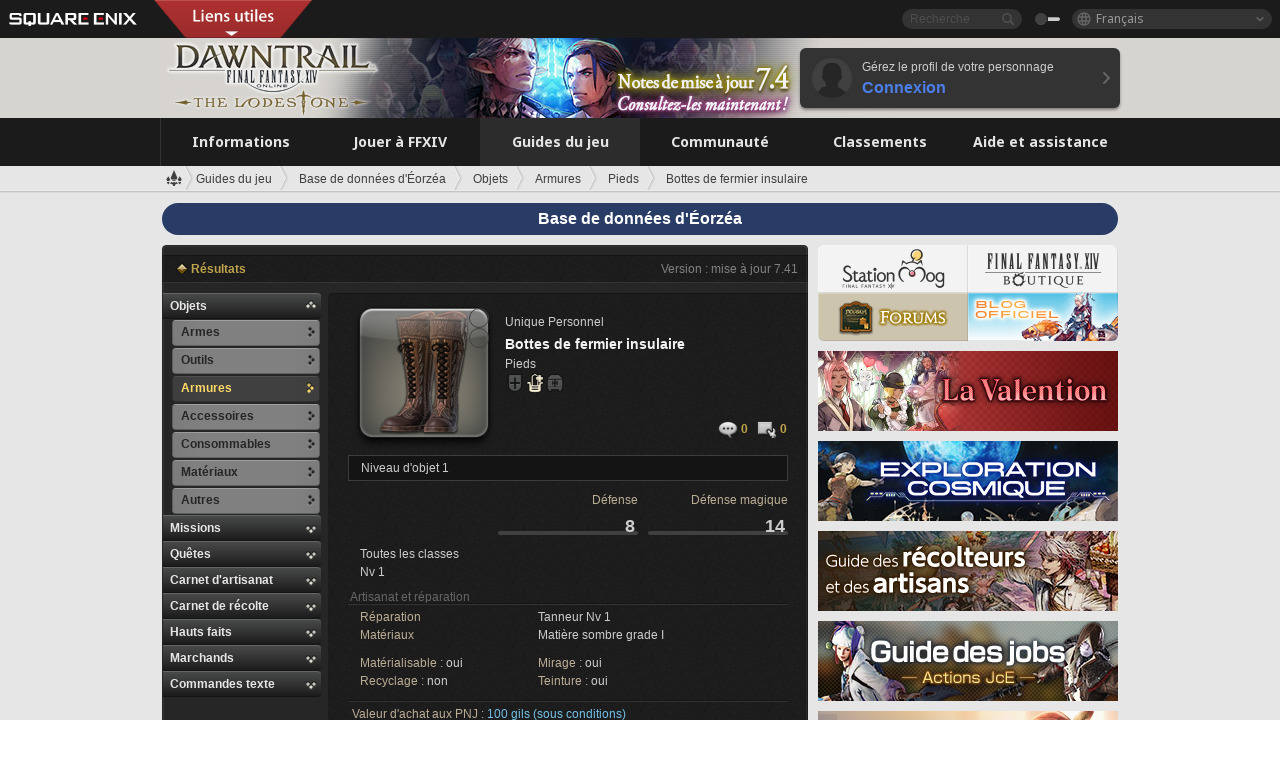

--- FILE ---
content_type: text/html; charset=UTF-8
request_url: https://fr.finalfantasyxiv.com/lodestone/playguide/db/item/7f205a7f3fd/
body_size: 35108
content:
<!DOCTYPE html>
<html lang="fr" class="fr" xmlns:og="http://ogp.me/ns#" xmlns:fb="http://www.facebook.com/2008/fbml">
<head><meta charset="utf-8">

<script>
	window.dataLayer = window.dataLayer || [];
	function gtag(){dataLayer.push(arguments);}
	(function() {
		window.ldst_gtm_variable = {
			'login': 'notloginuser',
			'theme':  'white'
		};
		
		
	})();
</script>

<!-- Google Tag Manager -->
<script>(function(w,d,s,l,i){w[l]=w[l]||[];w[l].push({'gtm.start':
new Date().getTime(),event:'gtm.js'});var f=d.getElementsByTagName(s)[0],
j=d.createElement(s),dl=l!='dataLayer'?'&l='+l:'';j.async=true;j.src=
'https://www.googletagmanager.com/gtm.js?id='+i+dl;f.parentNode.insertBefore(j,f);
})(window,document,'script','digitalData','GTM-P37XSWJ');</script>
<!-- End Google Tag Manager -->



<title>Base de données d&#39;Éorzéa : Bottes de fermier insulaire | FINAL FANTASY XIV : The Lodestone</title>
<meta name="description" content="Vous êtes sur la page &quot;Bottes de fermier insulaire&quot; de la base de données d&#39;Éorzéa.">

<meta name="keywords" content="FF14,FFXIV,Final Fantasy XIV,Final Fantasy 14,Lodestone,Players site,Site des joueurs,Eorzea,A Realm Reborn,Heavensward,Stormblood,Shadowbringers,Endwalker,Dawntrail">

<meta name="author" content="SQUARE ENIX Ltd.">
<meta http-equiv="X-UA-Compatible" content="IE=edge">
<meta name="format-detection" content="telephone=no">

<link rel="alternate" type="application/atom+xml" href="/lodestone/news/news.xml" title="Infos et articles à la une | FINAL FANTASY XIV : The Lodestone">
<link rel="alternate" type="application/atom+xml" href="/lodestone/news/topics.xml" title="À la une | FINAL FANTASY XIV : The Lodestone">

<link rel="shortcut icon" type="image/vnd.microsoft.icon" href="https://lds-img.finalfantasyxiv.com/pc/global/images/favicon.ico?1720069015">
<link rel="apple-touch-icon-precomposed" href="https://lds-img.finalfantasyxiv.com/h/0/U2uGfVX4GdZgU1jASO0m9h_xLg.png">
<meta name="msapplication-TileImage" content="https://lds-img.finalfantasyxiv.com/h/0/U2uGfVX4GdZgU1jASO0m9h_xLg.png">

<meta name="msapplication-TileColor" content="#000000">
<link rel="alternate" hreflang="en-gb" href="https://eu.finalfantasyxiv.com/lodestone/playguide/db/item/7f205a7f3fd/">
<link rel="alternate" hreflang="en-us" href="https://na.finalfantasyxiv.com/lodestone/playguide/db/item/7f205a7f3fd/">
<link rel="alternate" hreflang="de" href="https://de.finalfantasyxiv.com/lodestone/playguide/db/item/7f205a7f3fd/">
<link rel="alternate" hreflang="ja" href="https://jp.finalfantasyxiv.com/lodestone/playguide/db/item/7f205a7f3fd/">





<!--[if lt IE 9]>
	<script src="https://lds-img.finalfantasyxiv.com/h/I/SMlNRnAvuilc1lYKBpzKWpmADs.js"></script>

<![endif]-->
<!-- ** CSS ** -->

<link href="https://lds-img.finalfantasyxiv.com/h/o/0mjlWUwqw7wJhAVS7iYtBCcX9I.css" rel="stylesheet">
<link href="https://lds-img.finalfantasyxiv.com/h/-/tUrZCLFtMgzaHil2OXxbmdw2a0.css" rel="stylesheet">
<link href="https://lds-img.finalfantasyxiv.com/h/N/3LUMH7_OeG7SzdazK8hUB6NNdY.css" rel="stylesheet">
<link href="https://lds-img.finalfantasyxiv.com/h/j/JgAulXN0McN_xRNcKLLbnNh4fs.css" rel="stylesheet">
<link href="https://lds-img.finalfantasyxiv.com/h/U/8CXzMYRfNQUo0ynnZiUfpQl26c.css" rel="stylesheet">
<link href="https://lds-img.finalfantasyxiv.com/h/1/U5BBIYesvF_ivI5xNcj-Wwhb_I.css" rel="stylesheet">
<link href="https://lds-img.finalfantasyxiv.com/h/r/2kE-tr7JiU3yKGFbAUYnNRkwj4.css" rel="stylesheet">
<link href="https://lds-img.finalfantasyxiv.com/h/L/wO6tEYoqzr48YFT-0KS4ub-r1Y.css" rel="stylesheet">

<link href="https://lds-img.finalfantasyxiv.com/h/e/Bscq1lIEfao6cP1TMAGrA40TVM.css" rel="stylesheet">
	
	<link href="https://lds-img.finalfantasyxiv.com/h/T/wTWjKriVbv5wiQzc3Te-Q-oftk.css" rel="stylesheet"
		class="sys_theme_css"
		
			data-theme_white="https://lds-img.finalfantasyxiv.com/h/T/wTWjKriVbv5wiQzc3Te-Q-oftk.css"
		
			data-theme_black="https://lds-img.finalfantasyxiv.com/h/s/hmciJPzO90mH0vx2AYL8sS6JrA.css"
		
	>
	





































<!-- ogp -->
<meta property="fb:app_id" content="">
<meta property="og:type" content="website">
<meta property="og:description" content="Vous êtes sur la page &quot;Bottes de fermier insulaire&quot; de la base de données d&#39;Éorzéa.">
<meta property="og:title" content="Base de données d&#39;Éorzéa : Bottes de fermier insulaire | FINAL FANTASY XIV : The Lodestone">
<meta property="og:url" content="https://fr.finalfantasyxiv.com/lodestone/playguide/db/item/7f205a7f3fd/">
<meta property="og:site_name" content="FINAL FANTASY XIV : The Lodestone">
<meta property="og:locale" content="fr_FR">

	
	<meta property="og:image" content="https://lds-img.finalfantasyxiv.com/itemicon/1c/1c663922e0e65a715fbaa253eae25fb623922f98.png?n7.41">



	<meta property="fb:pages" content="116214575870">


<meta name="twitter:card" content="summary_large_image">

	<meta name="twitter:site" content="@ff_xiv_fr">




<script>
	var base_domain = 'finalfantasyxiv.com';
	var ldst_subdomain = 'fr';
	var ldst_subdomain_suffix = '';
	var strftime_fmt = {
		'dateHHMM_now': 'Aujourd\u0027hui %Hh%M',
		'dateYMDHMS': '%d.%m.%Y à %Hh%Mm%Ss',
		'dateYMDHM': '%d.%m.%Y à %Hh%M',
		'dateYMDHM_jp': '%Y/%m/%d %H:%M',
		'dateHM': '%Hh%M',
		'dateYMDH': '%d.%m.%Y à %Hh',
		'dateYMD': '%d.%m.%Y',
		'dateEternal': '%d.%m.%Y',
		'dateYMDW': '%d.%m.%Y',
		'dateHM': '%Hh%M',
		'week.0': 'dim.',
		'week.1': 'lun.',
		'week.2': 'mar.',
		'week.3': 'mer.',
		'week.4': 'jeu.',
		'week.5': 'ven.',
		'week.6': 'sam.'
	};
	var base_uri   = '/lodestone/';
	var api_uri    = '/lodestone/api/';
	var static_uri = 'https://lds\u002dimg.finalfantasyxiv.com/';
	var subdomain  = 'fr';
	var csrf_token = '72436d132865332f8f95182d5928f622af8ad10e';
	var cis_origin = 'https://secure.square\u002denix.com';
	var ldst_max_image_size = 31457280;
	var eorzeadb = {
		cdn_prefix: 'https://lds\u002dimg.finalfantasyxiv.com/',
		version: '1769497284',
		version_js_uri:  'https://lds-img.finalfantasyxiv.com/pc/global/js/eorzeadb/version.js',
		dynamic_tooltip: false
	};
	var cookie_suffix = '';
	var ldst_is_loggedin = false;
	var show_achievement = false;
</script>
<script src="https://lds-img.finalfantasyxiv.com/h/A/PknAmzDJUZCNhTGtSGGMIGi5k4.js"></script>
<script src="https://lds-img.finalfantasyxiv.com/h/M/as_JV_jXpV9QkpR7VCqWjQTQDc.js"></script>


	



	



</head>
<body id="playguide" class=" base top lang_fr">
<!-- Google Tag Manager (noscript) -->
<noscript><iframe src="https://www.googletagmanager.com/ns.html?id=GTM-P37XSWJ"
height="0" width="0" style="display:none;visibility:hidden"></iframe></noscript>
<!-- End Google Tag Manager (noscript) -->




<div class="brand"><div class="brand__section">
	<div class="brand__logo">
		<a href="
				https://square-enix-games.com/fr_FR
			" target="_blank"><img src="https://lds-img.finalfantasyxiv.com/h/a/1LbK-2Cqoku3zorQFR0VQ6jP0Y.png" width="130" height="14" alt="SQUARE ENIX">
		</a>
	</div>

	
		<div class="brand__search">
			<form action="/lodestone/community/search/" class="brand__search__form">
				<div class="brand__search__focus_bg"></div>
				<div class="brand__search__base_bg"></div>
				<input type="text" id="txt_search" class="brand__search--text" name="q" placeholder="Recherche">
				<input type="submit" id="bt_search" class="brand__search--btn" value="">
			</form>
		</div>
	

	
		<div class="brand__theme sys_theme_switcher">
			<a href="javascript:void(0);"><i class="brand__theme--white sys_theme active js__tooltip" data-tooltip="Thème noir" data-theme="white"></i></a>
			<a href="javascript:void(0);"><i class="brand__theme--black sys_theme js__tooltip" data-tooltip="Thème blanc" data-theme="black"></i></a>
		</div>
	

	<div class="brand__lang dropdown_trigger_box">
		<a href="javascript:void(0);" class="brand__lang__btn dropdown_trigger">Français</a>
		<ul class="brand__lang__select dropdown">
		
			<li><a href="https://fr.finalfantasyxiv.com/lodestone/playguide/db/item/7f205a7f3fd/">Français</a></li>
		
			<li><a href="https://eu.finalfantasyxiv.com/lodestone/playguide/db/item/7f205a7f3fd/">English (UK)</a></li>
		
			<li><a href="https://na.finalfantasyxiv.com/lodestone/playguide/db/item/7f205a7f3fd/">English (US)</a></li>
		
			<li><a href="https://de.finalfantasyxiv.com/lodestone/playguide/db/item/7f205a7f3fd/">Deutsch</a></li>
		
			<li><a href="https://jp.finalfantasyxiv.com/lodestone/playguide/db/item/7f205a7f3fd/">日本語</a></li>
		
		</ul>
	</div>


	
		<div class="l__cross_menu fr">
			<a href="javascript:void(null)" class="ffxiv_pr_cross_menu_button_fr"></a>
			<script>
				var ffxiv_pr_cross_menu = {
					uri_js: '/cross_menu/uri.js'
				};
			</script>
			<script src="https://lds-img.finalfantasyxiv.com/promo/pc/global/menu/loader.js"></script>
		</div>
	
</div></div>


	
		
<header class="l__header">
	<div class="l__header__inner l__header__bg_image" style="background-image: url(https://lds-img.finalfantasyxiv.com/banner/1515/headerImage_7_4_fr.jpg);">
		<a href="/lodestone/" class="l__header__link_top"></a>

		
		<a href="/lodestone/topics/detail/4432a2b957590a2292334c1e1e8f84954a90b25f/?utm_source=lodestone&amp;utm_medium=pc_header&amp;utm_campaign=fr_7_4patch" class="l__header__link_management"></a>

		<div class="l__header__login clearfix"><a href="/lodestone/account/login/" class="l__header__login__btn">
			<img src="https://lds-img.finalfantasyxiv.com/h/z/6PLTZ82M99GJ7tKOee1RSwvNrQ.png" width="40" height="40" alt="" class="l__header__login__chara_silhouette">
			<div class="l__header__login__txt">
				<p>Gérez le profil de votre personnage</p>
				<div>Connexion</div>
			</div>
		</a></div>

	</div>
</header>

	

	
		



	

<div class="global-nav">
	<nav class="main-nav fr">
		<ul class="main-nav__area main-nav__area__playguide clearfix ">
			<li class="main-nav__news main-nav__item">
				<a href="/lodestone/news/" onClick="ldst_ga('send', 'event', 'lodestone_lo', 'pc_main-menu', 'fr_news-top');"><span>Informations</span></a>
				<nav class="sub-nav">
					<div class="sub-nav__area ">

						
						<div class="sub-nav__list sub-nav__news">
							<div class="sub-nav__list__inner">
								<ul class="sub-nav__news__icon">
									<li>
										<a href="/lodestone/news/" onClick="ldst_ga('send', 'event', 'lodestone_lo', 'pc_sub-menu', 'fr_news_top');"><div>
											<img src="https://lds-img.finalfantasyxiv.com/h/E/CJY8ldoVVrb1aPpqSxMGiZN7Z0.png" width="86" height="32" alt="Actualités">
											Actualités
										</div></a>
									</li>
									<li>
										<a href="/lodestone/topics/" onClick="ldst_ga('send', 'event', 'lodestone_lo', 'pc_sub-menu', 'fr_news_topics');"><div>
											<img src="https://lds-img.finalfantasyxiv.com/h/5/67ZyAIzQUaYoWBmyvFwNvGmCnQ.png" width="32" height="32" alt="À la une">
											À la une
										</div></a>
									</li>
									<li>
										<a href="/lodestone/news/category/1" onClick="ldst_ga('send', 'event', 'lodestone_lo', 'pc_sub-menu', 'fr_news_notices');"><div>
											<img src="https://lds-img.finalfantasyxiv.com/h/-/Y5JdwnEWYfyO7OlH27eKIm91Ok.png" width="32" height="32" alt="Informations">
											Informations
										</div></a>
									</li>
									<li>
										<a href="/lodestone/news/category/2" onClick="ldst_ga('send', 'event', 'lodestone_lo', 'pc_sub-menu', 'fr_news_maintenance');"><div>
											<img src="https://lds-img.finalfantasyxiv.com/h/s/-JfULvMAf26L7AaU1OGaGYwanI.png" width="32" height="32" alt="Maintenance">
											Maintenance
										</div></a>
									</li>
									<li>
										<a href="/lodestone/news/category/3" onClick="ldst_ga('send', 'event', 'lodestone_lo', 'pc_sub-menu', 'fr_news_updates');"><div>
											<img src="https://lds-img.finalfantasyxiv.com/h/p/HPudyOQcwdv97RBwj3FQC552ps.png" width="32" height="32" alt="Mises à jour">
											Mises à jour
										</div></a>
									</li>
									<li>
										<a href="/lodestone/news/category/4" onClick="ldst_ga('send', 'event', 'lodestone_lo', 'pc_sub-menu', 'fr_news_Status');"><div>
											<img src="https://lds-img.finalfantasyxiv.com/h/S/-IC2xIQhTl2ymYW7deE1fOII04.png" width="32" height="32" alt="État">
											État
										</div></a>
									</li>
								</ul>
								<ul class="sub-nav__news__text">
									<li><a href="/lodestone/special/patchnote_log/" onClick="ldst_ga('send', 'event', 'lodestone_lo', 'pc_sub-menu', 'fr_news_patch-notes_special-sites');"><div>
										Sites officiels et notes des mises à jour 
										<span class="update">
											Actualisé le <span id="datetime-79160d5982e">-</span><script>document.getElementById('datetime-79160d5982e').innerHTML = ldst_strftime(1769500800, 'YMD');</script>
										</span>
									</div></a></li>
									<li><a href="/lodestone/special/update_log/" onClick="ldst_ga('send', 'event', 'lodestone_lo', 'pc_sub-menu', 'fr_news_lodestone-update-notes');"><div>
										<span class="sub_text">Site officiel des joueurs</span>
										Notes de mise à jour de The Lodestone
										<span class="update">
											Actualisé le <span id="datetime-efed02f206b">-</span><script>document.getElementById('datetime-efed02f206b').innerHTML = ldst_strftime(1769500800, 'YMD');</script>
										</span>
									</div></a></li>
									<li><a href="/lodestone/worldstatus/" onClick="ldst_ga('send', 'event', 'lodestone_lo', 'pc_sub-menu', 'fr_news_server-status');"><div>
										État des Mondes
									</div></a></li>
								</ul>
							</div>
						</div>


					</div>
				</nav>

			</li>
			<li class="main-nav__promotion main-nav__item">
				<a href="/" onClick="ldst_ga('send', 'event', 'lodestone_lo', 'pc_main-menu', 'fr_begin-ff14-top');"><span>Jouer à FFXIV</span></a>
				<nav class="sub-nav ">
					<div class="sub-nav__area ">

						
						<div class="sub-nav__list sub-nav__promotion">
							<div class="sub-nav__list__inner">
								<div class="sub-nav__promotion__inner">
									<div class="sub-nav__promotion__link">
										<div class="sub-nav__promotion__top">
											<a href="/" onClick="ldst_ga('send', 'event', 'lodestone_lo', 'pc_sub-menu', 'fr_begin-ff14_pr');"><img src="https://lds-img.finalfantasyxiv.com/h/t/Kny6GMaNIAyzhHE0MaNrFw1xH8.jpg" width="632" height="140" alt="FINAL FANTASY XIV : A Realm Reborn"></a>
										</div>
										<ul class="sub-nav__promotion__page">
											<li><a href="/benchmark/" onClick="ldst_ga('send', 'event', 'lodestone_lo', 'pc_sub-menu', 'fr_begin-ff14_benchmark');">
												<img src="https://lds-img.finalfantasyxiv.com/h/x/yLkmDjeDW9cU_l1mWtbQUnVIhs.png" width="64" height="40" alt="Benchmark">
												<span>Benchmark</span>
											</a></li>
											<li><a href="
												
													http://freetrial.finalfantasyxiv.com/
												" onClick="ldst_ga('send', 'event', 'lodestone_lo', 'pc_sub-menu', 'fr_begin-ff14_freetrial');">
												<img src="https://lds-img.finalfantasyxiv.com/h/c/tWvZpXDc_g6yQd5YKK2k5jhuns.png" width="64" height="40" alt="Essai gratuit">
												<span>Essai gratuit</span>
											</a></li>
											<li><a href="/product/" onClick="ldst_ga('send', 'event', 'lodestone_lo', 'pc_sub-menu', 'fr_begin-ff14_product');">
												<img src="https://lds-img.finalfantasyxiv.com/h/m/NCNLGrn3U9M85ky-NscraujvN8.png" width="64" height="40" alt="Infos produit">
												<span>Infos produit</span>
											</a></li>
											<li><a href="/winning/" onClick="ldst_ga('send', 'event', 'lodestone_lo', 'pc_sub-menu', 'fr_begin-ff14_awards');">
												<img src="https://lds-img.finalfantasyxiv.com/h/j/udWU20sWmhYoEsQ_FtrAzVwJ3Q.png" width="64" height="40" alt="Prix et nominations">
												<span>Prix et nominations</span>
											</a></li>
										</ul>
									</div>
									<div class="sub-nav__promotion__patch_site">
										<a href="/dawntrail/" onClick="ldst_ga('send', 'event', 'lodestone_lo', 'pc_sub-menu', 'fr_begin-ff14_latest-expansion');"><span>
											<img src="https://lds-img.finalfantasyxiv.com/h/K/fkBgFJ4OxliPI0Cwz_kWa1rM6w.png" width="296" height="232" alt="Site promotionnel d'Dawntrail">
										</span></a>
									</div>
								</div>
							</div>
						</div>

					</div>
				</nav>
			</li>
			<li class="main-nav__playguide main-nav__item">
				<a href="/lodestone/playguide/" onClick="ldst_ga('send', 'event', 'lodestone_lo', 'pc_main-menu', 'fr_playguide-top');"><span>Guides du jeu</span></a>
				<nav class="sub-nav ">
					<div class="sub-nav__area ">

						
						<div class="sub-nav__list sub-nav__playguide">
							<div class="sub-nav__list__inner">
								<ul class="sub-nav__playguide__list">
									<li><a href="/lodestone/playguide/" onClick="ldst_ga('send', 'event', 'lodestone_lo', 'pc_sub-menu', 'fr_playguide_playguide-top');">
										<img src="https://lds-img.finalfantasyxiv.com/h/P/Lfl3LVb9KMPa5Ye8yxftZkelbc.png" width="40" height="40" alt="Accueil : Guides de jeu">
										<span>Accueil : Guides de jeu</span>
									</a></li>
									<li><a href="/lodestone/playguide/#game_playguide" onClick="ldst_ga('send', 'event', 'lodestone_lo', 'pc_sub-menu', 'fr_playguide_game-playguide');">
										<img src="https://lds-img.finalfantasyxiv.com/h/q/qy4dUGMNkjoyVqPweYMIpOApik.png" width="40" height="40" alt="Manuel de jeu et<br />guide pour débutants">
										<span>Manuel de jeu et<br />guide pour débutants</span>
										<span class="update">
											Actualisé le <span id="datetime-4844f80c6d8">-</span><script>document.getElementById('datetime-4844f80c6d8').innerHTML = ldst_strftime(1769500800, 'YMD');</script>
										</span>
									</a></li>
									<li><a href="/lodestone/playguide/db/" onClick="ldst_ga('send', 'event', 'lodestone_lo', 'pc_sub-menu', 'fr_playguide_databese');">
										<img src="https://lds-img.finalfantasyxiv.com/h/N/OYPWhQVCkovUbVcMMck0O4HABU.png" width="40" height="40" alt="Base de données d'Éorzéa">
										<span>Base de données d'Éorzéa</span>
										<span class="update">
											Actualisé le <span id="datetime-555deec8191">-</span><script>document.getElementById('datetime-555deec8191').innerHTML = ldst_strftime(1769500800, 'YMD');</script>
										</span>
									</a></li>
									<li><a href="/lodestone/playguide/#content_guide" onClick="ldst_ga('send', 'event', 'lodestone_lo', 'pc_sub-menu', 'fr_playguide_contents-guide');">
										<img src="https://lds-img.finalfantasyxiv.com/h/W/wlHP1NMpdQHcPKUG-swlv71fhE.png" width="40" height="40" alt="Guide des contenus">
										<span>Guide des contenus</span>
										<span class="update">
											Actualisé le <span id="datetime-de8d938119f">-</span><script>document.getElementById('datetime-de8d938119f').innerHTML = ldst_strftime(1769500800, 'YMD');</script>
										</span>
									</a></li>
									<li><a href="/lodestone/playguide/#side_storyes" onClick="ldst_ga('send', 'event', 'lodestone_lo', 'pc_sub-menu', 'fr_playguide_side-story');">
										<img src="https://lds-img.finalfantasyxiv.com/h/Z/1QWgBsVU7ZboWyMZlRjCQcDRJg.png" width="40" height="40" alt="Monde et récits de FFXIV">
										<span>Monde et récits de FFXIV</span>
										<span class="update">
											Actualisé le <span id="datetime-e4d6c1ce09c">-</span><script>document.getElementById('datetime-e4d6c1ce09c').innerHTML = ldst_strftime(1758268800, 'YMD');</script>
										</span>
									</a></li>
									<li><a href="/lodestone/playguide/#option_service" onClick="ldst_ga('send', 'event', 'lodestone_lo', 'pc_sub-menu', 'fr_playguide_option-service');">
										<img src="https://lds-img.finalfantasyxiv.com/h/K/4fXwcEoJzDEmFRt-tD7PeeKvjE.png" width="40" height="40" alt="Services optionnels">
										<span>Services optionnels</span>
									</a></li>
								</ul>
							</div>
						</div>

					</div>
				</nav>

			</li>
			<li class="main-nav__community main-nav__item">
				<a href="/lodestone/community/" onClick="ldst_ga('send', 'event', 'lodestone_lo', 'pc_main-menu', 'fr_community-top');"><span>Communauté</span></a>
				<nav class="sub-nav">
					<div class="sub-nav__area">

						
						<div class="sub-nav__list sub-nav__community">
							<div class="sub-nav__list__inner sub-nav__community__flex">
								<div class="sub-nav__community__link">
									<div class="sub-nav__community__top">
										<div class="sub-nav__community__top__wrapper">
											<h2 class="sub-nav__community__title"><img src="https://lds-img.finalfantasyxiv.com/h/q/GiEpnP3oCXluFjrlPlM-mgIbS8.png" width="16" height="16" alt="Communauté">Communauté</h2>
											<ul class="sub-nav__community__list">
												<li><a href="/lodestone/community/" onClick="ldst_ga('send', 'event', 'lodestone_lo', 'pc_sub-menu', 'fr_community_community-top');">
													<img src="https://lds-img.finalfantasyxiv.com/h/i/Sa5YF2-VFf4IJ1cjjFAbPf4GWg.png" width="40" height="40" alt="Mur de la communauté">
													<span>Mur de la communauté</span>
												</a></li>
												<li><a href="/lodestone/blog/" onClick="ldst_ga('send', 'event', 'lodestone_lo', 'pc_sub-menu', 'fr_community_blog');">
													<img src="https://lds-img.finalfantasyxiv.com/h/h/6gPbLbzUQ_omC_mdXFUA3zPy7I.png" width="40" height="40" alt="Blogs">
													<span>Blogs</span>
												</a></li>
											</ul>
										</div>
										<div class="sub-nav__community__top__wrapper">
											<h2 class="sub-nav__community__title"><img src="https://lds-img.finalfantasyxiv.com/h/d/in_Sbc6SzxLU--Npa7URI-_kdg.png" width="16" height="16" alt="Recrutement">Recrutement</h2>
											<ul class="sub-nav__community__list">
												<li><a href="/lodestone/community_finder/" onClick="ldst_ga('send', 'event', 'lodestone_lo', 'pc_sub-menu', 'fr_community_community-finder');">
													<img src="https://lds-img.finalfantasyxiv.com/h/V/kHxwEjpY-Fme83ta8VIfi1kyLU.png" width="40" height="40" alt="Recherche d'aventuriers">
													<span>Recherche d'aventuriers</span>
												</a></li>
												<li><a href="/lodestone/event/" onClick="ldst_ga('send', 'event', 'lodestone_lo', 'pc_sub-menu', 'fr_community_event-party');">
													<img src="https://lds-img.finalfantasyxiv.com/h/0/k5jD6-BJZHwKA2CtbNcDYZR6oY.png" width="40" height="40" alt="Événements">
													<span>Événements</span>
												</a></li>
											</ul>
										</div>
									</div>
									<div class="sub-nav__community__search">
										<h2 class="sub-nav__community__title"><img src="https://lds-img.finalfantasyxiv.com/h/X/uQVT3DEl1xlFWHu3UZU4-RBtVk.png" width="16" height="16" alt="Recherche">Recherche</h2>
										<ul class="sub-nav__community__list sub-nav__community__search__list">
											<li><a href="/lodestone/character/" onClick="ldst_ga('send', 'event', 'lodestone_lo', 'pc_sub-menu', 'fr_community_chara-search');">
												<img src="https://lds-img.finalfantasyxiv.com/h/5/YcEF3K-5SgqU0BxZtT0D1Zsa2A.png" width="40" height="40" alt="Chercher un personnage">
												<span>Chercher un personnage</span>
											</a></li>
											<li><a href="/lodestone/linkshell/" onClick="ldst_ga('send', 'event', 'lodestone_lo', 'pc_sub-menu', 'fr_community_ls-search');">
												<img src="https://lds-img.finalfantasyxiv.com/h/b/SPCgcBAk4HvMngGzk6H4MfSINg.png" width="40" height="40" alt="Chercher une linkshell">
												<span>Chercher une linkshell</span>
											</a></li>
											<li><a href="/lodestone/crossworld_linkshell/" onClick="ldst_ga('send', 'event', 'lodestone_lo', 'pc_sub-menu', 'fr_community_cwls-search');">
												<img src="https://lds-img.finalfantasyxiv.com/h/L/NUGcPcy-C8jvx6oKgEXgwJ1ePE.png" width="40" height="40" alt="Chercher une<br />linkshell inter-Monde">
												<span>Chercher une<br />linkshell inter-Monde</span>
											</a></li>
											<li><a href="/lodestone/freecompany/" onClick="ldst_ga('send', 'event', 'lodestone_lo', 'pc_sub-menu', 'fr_community_fc-search');">
												<img src="https://lds-img.finalfantasyxiv.com/h/q/GJ-lsgAtsCCDwCm9te3a5sCjpU.png" width="40" height="40" alt="Chercher une compagnie libre">
												<span>Chercher une compagnie libre</span>
											</a></li>
											<li><a href="/lodestone/pvpteam/" onClick="ldst_ga('send', 'event', 'lodestone_lo', 'pc_sub-menu', 'fr_community_pvp-team-search');">
												<img src="https://lds-img.finalfantasyxiv.com/h/K/vZf_pjL1HRJCDF9mxKFKb8iISc.png" width="40" height="40" alt="Chercher une équipe JcJ">
												<span>Chercher une équipe JcJ</span>
											</a></li>
										</ul>
									</div>
								</div>
								<div class="sub-nav__community__side">
									<div class="sub-nav__community__forum">
										<ul class="sub-nav__community__forum__list">
											<li><a href="https://forum.square-enix.com/ffxiv/forum.php" target="_blank" onClick="ldst_ga('send', 'event', 'lodestone_lo', 'pc_sub-menu', 'fr_community_forum');">
												<div class="forum">
													<i><img src="https://lds-img.finalfantasyxiv.com/h/r/maZ-sHaqn4PMFANUlbH4GzztFM.png" width="40" height="40" alt="Forums">
													</i><span>Forums</span>
												</div>
											</a></li>
											<li><a href="https://forum.square-enix.com/ffxiv/search.php?do=getdaily_ll&contenttype=vBForum_Post" target="_blank" onClick="ldst_ga('send', 'event', 'lodestone_lo', 'pc_sub-menu', 'fr_community_forum-new-posts');">
												<div>
													<i><img src="https://lds-img.finalfantasyxiv.com/h/p/hIKumMfCocoSfxWeUUUIL78Jhg.png" width="16" height="16" alt="">
													</i><span>Nouveaux messages</span>
												</div>
											</a></li>
											<li><a href="
													
														https://forum.square-enix.com/ffxiv/search.php?do=process&search_type=1&contenttypeid=1&devtrack=1&starteronly=0&showposts=1&childforums=1&forumchoice[]=675
													" target="_blank" onClick="ldst_ga('send', 'event', 'lodestone_lo', 'pc_sub-menu', 'fr_community_forum-dev-tracker');">
												<div>
													<i><img src="https://lds-img.finalfantasyxiv.com/h/p/hIKumMfCocoSfxWeUUUIL78Jhg.png" width="16" height="16" alt="">
													</i><span>Dev Tracker</span>
												</div>
											</a></li>
										</ul>
									</div>
									<ul class="sub-nav__community__fankit">
										<li><a href="/lodestone/special/fankit/" onClick="ldst_ga('send', 'event', 'lodestone_lo', 'pc_sub-menu', 'fr_community_fankit');">
											<div>
												<span>Kit de fan</span>
												<span class="update">
													Actualisé le <span id="datetime-03bf8510b1d">-</span><script>document.getElementById('datetime-03bf8510b1d').innerHTML = ldst_strftime(1765872000, 'YMD');</script>
												</span>
											</div>
										</a></li>
									</ul>
								</div>
							</div>
						</div>

					</div>
				</nav>

			</li>
			<li class="main-nav__ranking main-nav__item">
				<a href="/lodestone/ranking/" onClick="ldst_ga('send', 'event', 'lodestone_lo', 'pc_main-menu', 'fr_ranking-top');"><span>Classements</span></a>
					<nav class="sub-nav ">
						<div class="sub-nav__area ">

							
							<div class="sub-nav__list sub-nav__ranking">
								<div class="sub-nav__list__inner">
									<ul class="sub-nav__ranking__list">
										<li><a href="/lodestone/ranking/" onClick="ldst_ga('send', 'event', 'lodestone_lo', 'pc_sub-menu', 'fr_ranking_ranking-top');">
											<img src="https://lds-img.finalfantasyxiv.com/h/E/NtymEFiUJfAh25ffTrADsVFkLQ.png" width="40" height="40" alt="Accueil : Classements">
											<span>Accueil : Classements</span>
										</a></li>
										<li><a href="/lodestone/ranking/crystallineconflict/" onClick="ldst_ga('send', 'event', 'lodestone_lo', 'pc_sub-menu', 'fr_ranking_feast');">
											<img src="https://lds-img.finalfantasyxiv.com/h/K/vZf_pjL1HRJCDF9mxKFKb8iISc.png" width="40" height="40" alt="Classement de Crystalline Conflict">
											<span>Classement de Crystalline Conflict</span>
										</a></li>
										<li><a href="/lodestone/ranking/frontline/weekly/" onClick="ldst_ga('send', 'event', 'lodestone_lo', 'pc_sub-menu', 'fr_ranking_frontline');">
											<img src="https://lds-img.finalfantasyxiv.com/h/K/vZf_pjL1HRJCDF9mxKFKb8iISc.png" width="40" height="40" alt="Classements du Front">
											<span>Classements du Front</span>
										</a></li>
										<li><a href="/lodestone/ranking/gc/weekly/" onClick="ldst_ga('send', 'event', 'lodestone_lo', 'pc_sub-menu', 'fr_ranking_gc');">
											<img src="https://lds-img.finalfantasyxiv.com/h/o/uRmujlTx4X_5c6wETNxssK1d_4.png" width="40" height="40" alt="Classements des grandes compagnies">
											<span>Classements des grandes compagnies</span>
										</a></li>
										<li><a href="/lodestone/ranking/fc/weekly/" onClick="ldst_ga('send', 'event', 'lodestone_lo', 'pc_sub-menu', 'fr_ranking_fc');">
											<img src="https://lds-img.finalfantasyxiv.com/h/q/GJ-lsgAtsCCDwCm9te3a5sCjpU.png" width="40" height="40" alt="Classements des compagnies libres">
											<span>Classements des compagnies libres</span>
										</a></li>
									</ul>
									<ul class="sub-nav__ranking__list">
										<li><a href="/lodestone/ranking/deepdungeon4/" onClick="ldst_ga('send', 'event', 'lodestone_lo', 'pc_sub-menu', 'fr_ranking_deepdungeon4');">
											<img src="https://lds-img.finalfantasyxiv.com/h/_/qP22LgUoAFKDTRayb_TEYu6d7g.png" width="40" height="40" alt="Classements du Sanctuaire des pèlerins">
											<span>Classements du Sanctuaire des pèlerins</span>
										</a></li>
										<li><a href="/lodestone/ranking/deepdungeon3/" onClick="ldst_ga('send', 'event', 'lodestone_lo', 'pc_sub-menu', 'fr_ranking_deepdungeon3');">
											<img src="https://lds-img.finalfantasyxiv.com/h/_/qP22LgUoAFKDTRayb_TEYu6d7g.png" width="40" height="40" alt="Classements d'Eurêka Orthos">
											<span>Classements d'Eurêka Orthos</span>
										</a></li>
										<li><a href="/lodestone/ranking/deepdungeon2/" onClick="ldst_ga('send', 'event', 'lodestone_lo', 'pc_sub-menu', 'fr_ranking_deepdungeon2');">
											<img src="https://lds-img.finalfantasyxiv.com/h/_/qP22LgUoAFKDTRayb_TEYu6d7g.png" width="40" height="40" alt="Classements du Pilier des Cieux">
											<span>Classements du Pilier des Cieux</span>
										</a></li>
										<li><a href="/lodestone/ranking/deepdungeon/" onClick="ldst_ga('send', 'event', 'lodestone_lo', 'pc_sub-menu', 'fr_ranking_deepdungeon');">
											<img src="https://lds-img.finalfantasyxiv.com/h/p/op9iPrlMmYgTK3Q6NQKifyQOGA.png" width="40" height="40" alt="Classements du Palais des morts">
											<span>Classements du Palais des morts</span>
										</a></li>
									</ul>
								</div>
							</div>

						</div>
					</nav>

			</li>
			<li class="main-nav__help main-nav__item">
				<a href="/lodestone/help/" onClick="ldst_ga('send', 'event', 'lodestone_lo', 'pc_main-menu', 'fr_help-support-top');"><span>Aide et assistance</span></a>
				<nav class="sub-nav ">
					<div class="sub-nav__area ">

						
						<div class="sub-nav__list sub-nav__help">
							<div class="sub-nav__list__inner">
								<ul class="sub-nav__help__list">
									<li><a href="/lodestone/help/" onClick="ldst_ga('send', 'event', 'lodestone_lo', 'pc_sub-menu', 'fr_help-support_help-support-top');">
										<span>Aide et assistance</span>
									</a></li>
									<li><a href="/lodestone/help/about_the_lodestone/" onClick="ldst_ga('send', 'event', 'lodestone_lo', 'pc_sub-menu', 'fr_help-support_about-lodestone');">
										<span>À propos de The Lodestone</span>
									</a></li>
									<li><a href="
										
											https://support.eu.square-enix.com/faq.php?id=5384&la=3
										" onClick="ldst_ga('send', 'event', 'lodestone_lo', 'pc_sub-menu', 'fr_help-support_faq');">
										<span>Foire aux questions</span>
									</a></li>
									<li><a href="
										
											https://eu.square-enix.com/fr/seaccount/
										" onClick="ldst_ga('send', 'event', 'lodestone_lo', 'pc_sub-menu', 'fr_help-support_sqex-account');">
										<span>Compte Square Enix</span>
									</a></li>
								</ul>
								<ul class="sub-nav__help__other">
									<li><a href="
										
											https://support.eu.square-enix.com/rule.php?id=5384&la=3
										" onClick="ldst_ga('send', 'event', 'lodestone_lo', 'pc_sub-menu', 'fr_help-support_rule-policies');">
										<div>
											<i><img src="https://lds-img.finalfantasyxiv.com/h/p/hIKumMfCocoSfxWeUUUIL78Jhg.png" width="16" height="16" alt="">
											</i><span>Règles et principes</span>
										</div>
									</a></li>
									<li><a href="
										
											https://support.eu.square-enix.com/main.php?id=5384&la=3
										" onClick="ldst_ga('send', 'event', 'lodestone_lo', 'pc_sub-menu', 'fr_help-support_customer-service');">
										<div>
											<i><img src="https://lds-img.finalfantasyxiv.com/h/p/hIKumMfCocoSfxWeUUUIL78Jhg.png" width="16" height="16" alt="">
											</i><span>Nous contacter</span>
										</div>
									</a></li>
									<li><a href="https://secure.square-enix.com/account/app/svc/mogstation/" target="_blank" onClick="ldst_ga('send', 'event', 'lodestone_lo', 'pc_sub-menu', 'fr_help-support_mogstation');">
										<div>
											<i class="ic_mogst"><img src="https://lds-img.finalfantasyxiv.com/h/S/6IKp0hN6xQqTYPgnPIsd2fjzSI.png" width="32" height="32" alt="">
											</i><span>Station Mog</span>
										</div>
									</a></li>
								</ul>
							</div>
						</div>

					</div>
				</nav>

			</li>
		</ul>
	</nav>
</div>

	


<div class="ldst__bg ldst__bg--color">
	
		<div id="breadcrumb">
			<ul itemscope itemscope itemtype="https://schema.org/BreadcrumbList" class="clearfix">
				<li class="breadcrumb__home" itemprop="itemListElement" itemscope itemtype="https://schema.org/ListItem">
					<a href="/lodestone/" itemprop="item"><span itemprop="name">HOME</span></a>
					<meta itemprop="position" content="1" />
				</li>
				
				
					
					
					
						<li itemprop="itemListElement" itemscope itemtype="https://schema.org/ListItem">
							<a href="/lodestone/playguide/" itemprop="item" class="breadcrumb__link"><span itemprop="name">Guides du jeu</span></a>
							<meta itemprop="position" content="2" />
						</li>
					
				
					
					
					
						<li itemprop="itemListElement" itemscope itemtype="https://schema.org/ListItem">
							<a href="/lodestone/playguide/db/" itemprop="item" class="breadcrumb__link"><span itemprop="name">Base de données d'Éorzéa</span></a>
							<meta itemprop="position" content="3" />
						</li>
					
				
					
					
					
						<li itemprop="itemListElement" itemscope itemtype="https://schema.org/ListItem">
							<a href="/lodestone/playguide/db/item/" itemprop="item" class="breadcrumb__link"><span itemprop="name">Objets</span></a>
							<meta itemprop="position" content="4" />
						</li>
					
				
					
					
					
						<li itemprop="itemListElement" itemscope itemtype="https://schema.org/ListItem">
							<a href="/lodestone/playguide/db/item/?category2=3" itemprop="item" class="breadcrumb__link"><span itemprop="name">Armures</span></a>
							<meta itemprop="position" content="5" />
						</li>
					
				
					
					
					
						<li itemprop="itemListElement" itemscope itemtype="https://schema.org/ListItem">
							<a href="/lodestone/playguide/db/item/?category2=3&amp;category3=38" itemprop="item" class="breadcrumb__link"><span itemprop="name">Pieds</span></a>
							<meta itemprop="position" content="6" />
						</li>
					
				
					
					
					
						<li itemprop="itemListElement" itemscope itemtype="https://schema.org/ListItem">
							<span itemprop="name">Bottes de fermier insulaire</span>
							<meta itemprop="position" content="7" />
						</li>
					
				
			</ul>
		</div>
	

	<h1 class="heading__title">Base de données d'Éorzéa</h1>

	

	

	<div id="contents" class="content_space clearfix">

		<!-- #main -->
		<div id="main">



<div id="eorzea_db" class="db-wrapper">

	<div class="db-content db-content__title"><div class="clearfix">
		<h2 class="ic_gold db-content__title--left">Résultats</h2>
		<p class="db-content__title--version">Version : mise à jour 7.41</p>
	</div></div>

	<div class="clearfix">
		<div class="db__menu">
			<div class="db__menu__nav"><a href="/lodestone/playguide/db/item/" class="db__menu__list item active">Objets</a><ul class="db__menu__category"><li class="db__menu__category__list second_menu_1"><a href="/lodestone/playguide/db/item/?category2=1" class="db__menu__category__link"><div class="db__menu__category__kind"><span class="db__menu__category__txt">Armes</span><span class="db__menu__category__arrow"></span></div></a><div class="db__menu__outer db__menu__sub"><ul><li class="third_menu_2"><a href="/lodestone/playguide/db/item/?category2=1&amp;category3=2"><div class="db__menu__sub__footer"><div class="db__menu__sub__inner"><span class="db__menu__sub__txt">Arme de gladiateur</span><span class="db__menu__sub__arrow"></span></div></div></a><div class="db__menu__last db__menu__sub"><ul><li><a href="/lodestone/playguide/db/item/?category2=1&amp;min_gear_lv=91&amp;max_gear_lv=100&amp;category3=2"><div class="db__menu__sub__footer"><div class="db__menu__sub__inner"><span class="db__menu__sub__txt">Niv. d'équipement 91-100</span></div></div></a></li><li><a href="/lodestone/playguide/db/item/?category2=1&amp;min_gear_lv=81&amp;max_gear_lv=90&amp;category3=2"><div class="db__menu__sub__footer"><div class="db__menu__sub__inner"><span class="db__menu__sub__txt">Niv. d'équipement 81-90</span></div></div></a></li><li><a href="/lodestone/playguide/db/item/?category2=1&amp;min_gear_lv=71&amp;max_gear_lv=80&amp;category3=2"><div class="db__menu__sub__footer"><div class="db__menu__sub__inner"><span class="db__menu__sub__txt">Niv. d'équipement 71-80</span></div></div></a></li><li><a href="/lodestone/playguide/db/item/?category2=1&amp;min_gear_lv=61&amp;max_gear_lv=70&amp;category3=2"><div class="db__menu__sub__footer"><div class="db__menu__sub__inner"><span class="db__menu__sub__txt">Niv. d'équipement 61-70</span></div></div></a></li><li><a href="/lodestone/playguide/db/item/?category2=1&amp;min_gear_lv=51&amp;max_gear_lv=60&amp;category3=2"><div class="db__menu__sub__footer"><div class="db__menu__sub__inner"><span class="db__menu__sub__txt">Niv. d'équipement 51-60</span></div></div></a></li><li><a href="/lodestone/playguide/db/item/?category2=1&amp;min_gear_lv=41&amp;max_gear_lv=50&amp;category3=2"><div class="db__menu__sub__footer"><div class="db__menu__sub__inner"><span class="db__menu__sub__txt">Niv. d'équipement 41-50</span></div></div></a></li><li><a href="/lodestone/playguide/db/item/?category2=1&amp;min_gear_lv=31&amp;max_gear_lv=40&amp;category3=2"><div class="db__menu__sub__footer"><div class="db__menu__sub__inner"><span class="db__menu__sub__txt">Niv. d'équipement 31-40</span></div></div></a></li><li><a href="/lodestone/playguide/db/item/?category2=1&amp;min_gear_lv=21&amp;max_gear_lv=30&amp;category3=2"><div class="db__menu__sub__footer"><div class="db__menu__sub__inner"><span class="db__menu__sub__txt">Niv. d'équipement 21-30</span></div></div></a></li><li><a href="/lodestone/playguide/db/item/?category2=1&amp;min_gear_lv=11&amp;max_gear_lv=20&amp;category3=2"><div class="db__menu__sub__footer"><div class="db__menu__sub__inner"><span class="db__menu__sub__txt">Niv. d'équipement 11-20</span></div></div></a></li><li><a href="/lodestone/playguide/db/item/?category2=1&amp;min_gear_lv=1&amp;max_gear_lv=10&amp;category3=2"><div class="db__menu__sub__footer"><div class="db__menu__sub__inner"><span class="db__menu__sub__txt">Niv. d'équipement 1-10</span></div></div></a></li><li><a href="/lodestone/playguide/db/item/?category2=1&amp;category3=2&amp;min_item_lv=701"><div class="db__menu__sub__footer"><div class="db__menu__sub__inner"><span class="db__menu__sub__txt">Niv. d'objet 701 et +</span></div></div></a></li><li><a href="/lodestone/playguide/db/item/?category2=1&amp;category3=2&amp;min_item_lv=601&amp;max_item_lv=700"><div class="db__menu__sub__footer"><div class="db__menu__sub__inner"><span class="db__menu__sub__txt">Niv. d'objet 601-700</span></div></div></a></li><li><a href="/lodestone/playguide/db/item/?category2=1&amp;category3=2&amp;min_item_lv=501&amp;max_item_lv=600"><div class="db__menu__sub__footer"><div class="db__menu__sub__inner"><span class="db__menu__sub__txt">Niv. d'objet 501-600</span></div></div></a></li><li><a href="/lodestone/playguide/db/item/?category2=1&amp;category3=2&amp;min_item_lv=401&amp;max_item_lv=500"><div class="db__menu__sub__footer"><div class="db__menu__sub__inner"><span class="db__menu__sub__txt">Niv. d'objet 401-500</span></div></div></a></li><li><a href="/lodestone/playguide/db/item/?category2=1&amp;category3=2&amp;min_item_lv=301&amp;max_item_lv=400"><div class="db__menu__sub__footer"><div class="db__menu__sub__inner"><span class="db__menu__sub__txt">Niv. d'objet 301-400</span></div></div></a></li><li><a href="/lodestone/playguide/db/item/?category2=1&amp;category3=2&amp;min_item_lv=201&amp;max_item_lv=300"><div class="db__menu__sub__footer"><div class="db__menu__sub__inner"><span class="db__menu__sub__txt">Niv. d'objet 201-300</span></div></div></a></li><li><a href="/lodestone/playguide/db/item/?category2=1&amp;category3=2&amp;min_item_lv=101&amp;max_item_lv=200"><div class="db__menu__sub__footer"><div class="db__menu__sub__inner"><span class="db__menu__sub__txt">Niv. d'objet 101-200</span></div></div></a></li><li><a href="/lodestone/playguide/db/item/?category2=1&amp;category3=2&amp;min_item_lv=51&amp;max_item_lv=100"><div class="db__menu__sub__footer"><div class="db__menu__sub__inner"><span class="db__menu__sub__txt">Niv. d'objet 51-100</span></div></div></a></li><li><a href="/lodestone/playguide/db/item/?category2=1&amp;category3=2&amp;min_item_lv=41&amp;max_item_lv=50"><div class="db__menu__sub__footer"><div class="db__menu__sub__inner"><span class="db__menu__sub__txt">Niv. d'objet 41-50</span></div></div></a></li><li><a href="/lodestone/playguide/db/item/?category2=1&amp;category3=2&amp;min_item_lv=31&amp;max_item_lv=40"><div class="db__menu__sub__footer"><div class="db__menu__sub__inner"><span class="db__menu__sub__txt">Niv. d'objet 31-40</span></div></div></a></li><li><a href="/lodestone/playguide/db/item/?category2=1&amp;category3=2&amp;min_item_lv=21&amp;max_item_lv=30"><div class="db__menu__sub__footer"><div class="db__menu__sub__inner"><span class="db__menu__sub__txt">Niv. d'objet 21-30</span></div></div></a></li><li><a href="/lodestone/playguide/db/item/?category2=1&amp;category3=2&amp;min_item_lv=11&amp;max_item_lv=20"><div class="db__menu__sub__footer"><div class="db__menu__sub__inner"><span class="db__menu__sub__txt">Niv. d'objet 11-20</span></div></div></a></li><li><a href="/lodestone/playguide/db/item/?category2=1&amp;category3=2&amp;min_item_lv=1&amp;max_item_lv=10"><div class="db__menu__sub__footer"><div class="db__menu__sub__inner"><span class="db__menu__sub__txt">Niv. d'objet 1-10</span></div></div></a></li></ul></div></li><li class="third_menu_3"><a href="/lodestone/playguide/db/item/?category2=1&amp;category3=3"><div class="db__menu__sub__footer"><div class="db__menu__sub__inner"><span class="db__menu__sub__txt">Arme de maraudeur</span><span class="db__menu__sub__arrow"></span></div></div></a><div class="db__menu__last db__menu__sub"><ul><li><a href="/lodestone/playguide/db/item/?category2=1&amp;min_gear_lv=91&amp;max_gear_lv=100&amp;category3=3"><div class="db__menu__sub__footer"><div class="db__menu__sub__inner"><span class="db__menu__sub__txt">Niv. d'équipement 91-100</span></div></div></a></li><li><a href="/lodestone/playguide/db/item/?category2=1&amp;min_gear_lv=81&amp;max_gear_lv=90&amp;category3=3"><div class="db__menu__sub__footer"><div class="db__menu__sub__inner"><span class="db__menu__sub__txt">Niv. d'équipement 81-90</span></div></div></a></li><li><a href="/lodestone/playguide/db/item/?category2=1&amp;min_gear_lv=71&amp;max_gear_lv=80&amp;category3=3"><div class="db__menu__sub__footer"><div class="db__menu__sub__inner"><span class="db__menu__sub__txt">Niv. d'équipement 71-80</span></div></div></a></li><li><a href="/lodestone/playguide/db/item/?category2=1&amp;min_gear_lv=61&amp;max_gear_lv=70&amp;category3=3"><div class="db__menu__sub__footer"><div class="db__menu__sub__inner"><span class="db__menu__sub__txt">Niv. d'équipement 61-70</span></div></div></a></li><li><a href="/lodestone/playguide/db/item/?category2=1&amp;min_gear_lv=51&amp;max_gear_lv=60&amp;category3=3"><div class="db__menu__sub__footer"><div class="db__menu__sub__inner"><span class="db__menu__sub__txt">Niv. d'équipement 51-60</span></div></div></a></li><li><a href="/lodestone/playguide/db/item/?category2=1&amp;min_gear_lv=41&amp;max_gear_lv=50&amp;category3=3"><div class="db__menu__sub__footer"><div class="db__menu__sub__inner"><span class="db__menu__sub__txt">Niv. d'équipement 41-50</span></div></div></a></li><li><a href="/lodestone/playguide/db/item/?category2=1&amp;min_gear_lv=31&amp;max_gear_lv=40&amp;category3=3"><div class="db__menu__sub__footer"><div class="db__menu__sub__inner"><span class="db__menu__sub__txt">Niv. d'équipement 31-40</span></div></div></a></li><li><a href="/lodestone/playguide/db/item/?category2=1&amp;min_gear_lv=21&amp;max_gear_lv=30&amp;category3=3"><div class="db__menu__sub__footer"><div class="db__menu__sub__inner"><span class="db__menu__sub__txt">Niv. d'équipement 21-30</span></div></div></a></li><li><a href="/lodestone/playguide/db/item/?category2=1&amp;min_gear_lv=11&amp;max_gear_lv=20&amp;category3=3"><div class="db__menu__sub__footer"><div class="db__menu__sub__inner"><span class="db__menu__sub__txt">Niv. d'équipement 11-20</span></div></div></a></li><li><a href="/lodestone/playguide/db/item/?category2=1&amp;min_gear_lv=1&amp;max_gear_lv=10&amp;category3=3"><div class="db__menu__sub__footer"><div class="db__menu__sub__inner"><span class="db__menu__sub__txt">Niv. d'équipement 1-10</span></div></div></a></li><li><a href="/lodestone/playguide/db/item/?category2=1&amp;category3=3&amp;min_item_lv=701"><div class="db__menu__sub__footer"><div class="db__menu__sub__inner"><span class="db__menu__sub__txt">Niv. d'objet 701 et +</span></div></div></a></li><li><a href="/lodestone/playguide/db/item/?category2=1&amp;category3=3&amp;min_item_lv=601&amp;max_item_lv=700"><div class="db__menu__sub__footer"><div class="db__menu__sub__inner"><span class="db__menu__sub__txt">Niv. d'objet 601-700</span></div></div></a></li><li><a href="/lodestone/playguide/db/item/?category2=1&amp;category3=3&amp;min_item_lv=501&amp;max_item_lv=600"><div class="db__menu__sub__footer"><div class="db__menu__sub__inner"><span class="db__menu__sub__txt">Niv. d'objet 501-600</span></div></div></a></li><li><a href="/lodestone/playguide/db/item/?category2=1&amp;category3=3&amp;min_item_lv=401&amp;max_item_lv=500"><div class="db__menu__sub__footer"><div class="db__menu__sub__inner"><span class="db__menu__sub__txt">Niv. d'objet 401-500</span></div></div></a></li><li><a href="/lodestone/playguide/db/item/?category2=1&amp;category3=3&amp;min_item_lv=301&amp;max_item_lv=400"><div class="db__menu__sub__footer"><div class="db__menu__sub__inner"><span class="db__menu__sub__txt">Niv. d'objet 301-400</span></div></div></a></li><li><a href="/lodestone/playguide/db/item/?category2=1&amp;category3=3&amp;min_item_lv=201&amp;max_item_lv=300"><div class="db__menu__sub__footer"><div class="db__menu__sub__inner"><span class="db__menu__sub__txt">Niv. d'objet 201-300</span></div></div></a></li><li><a href="/lodestone/playguide/db/item/?category2=1&amp;category3=3&amp;min_item_lv=101&amp;max_item_lv=200"><div class="db__menu__sub__footer"><div class="db__menu__sub__inner"><span class="db__menu__sub__txt">Niv. d'objet 101-200</span></div></div></a></li><li><a href="/lodestone/playguide/db/item/?category2=1&amp;category3=3&amp;min_item_lv=51&amp;max_item_lv=100"><div class="db__menu__sub__footer"><div class="db__menu__sub__inner"><span class="db__menu__sub__txt">Niv. d'objet 51-100</span></div></div></a></li><li><a href="/lodestone/playguide/db/item/?category2=1&amp;category3=3&amp;min_item_lv=41&amp;max_item_lv=50"><div class="db__menu__sub__footer"><div class="db__menu__sub__inner"><span class="db__menu__sub__txt">Niv. d'objet 41-50</span></div></div></a></li><li><a href="/lodestone/playguide/db/item/?category2=1&amp;category3=3&amp;min_item_lv=31&amp;max_item_lv=40"><div class="db__menu__sub__footer"><div class="db__menu__sub__inner"><span class="db__menu__sub__txt">Niv. d'objet 31-40</span></div></div></a></li><li><a href="/lodestone/playguide/db/item/?category2=1&amp;category3=3&amp;min_item_lv=21&amp;max_item_lv=30"><div class="db__menu__sub__footer"><div class="db__menu__sub__inner"><span class="db__menu__sub__txt">Niv. d'objet 21-30</span></div></div></a></li><li><a href="/lodestone/playguide/db/item/?category2=1&amp;category3=3&amp;min_item_lv=11&amp;max_item_lv=20"><div class="db__menu__sub__footer"><div class="db__menu__sub__inner"><span class="db__menu__sub__txt">Niv. d'objet 11-20</span></div></div></a></li><li><a href="/lodestone/playguide/db/item/?category2=1&amp;category3=3&amp;min_item_lv=1&amp;max_item_lv=10"><div class="db__menu__sub__footer"><div class="db__menu__sub__inner"><span class="db__menu__sub__txt">Niv. d'objet 1-10</span></div></div></a></li></ul></div></li><li class="third_menu_87"><a href="/lodestone/playguide/db/item/?category2=1&amp;category3=87"><div class="db__menu__sub__footer"><div class="db__menu__sub__inner"><span class="db__menu__sub__txt">Arme de chevalier noir</span><span class="db__menu__sub__arrow"></span></div></div></a><div class="db__menu__last db__menu__sub"><ul><li><a href="/lodestone/playguide/db/item/?category2=1&amp;min_gear_lv=91&amp;max_gear_lv=100&amp;category3=87"><div class="db__menu__sub__footer"><div class="db__menu__sub__inner"><span class="db__menu__sub__txt">Niv. d'équipement 91-100</span></div></div></a></li><li><a href="/lodestone/playguide/db/item/?category2=1&amp;min_gear_lv=81&amp;max_gear_lv=90&amp;category3=87"><div class="db__menu__sub__footer"><div class="db__menu__sub__inner"><span class="db__menu__sub__txt">Niv. d'équipement 81-90</span></div></div></a></li><li><a href="/lodestone/playguide/db/item/?category2=1&amp;min_gear_lv=71&amp;max_gear_lv=80&amp;category3=87"><div class="db__menu__sub__footer"><div class="db__menu__sub__inner"><span class="db__menu__sub__txt">Niv. d'équipement 71-80</span></div></div></a></li><li><a href="/lodestone/playguide/db/item/?category2=1&amp;min_gear_lv=61&amp;max_gear_lv=70&amp;category3=87"><div class="db__menu__sub__footer"><div class="db__menu__sub__inner"><span class="db__menu__sub__txt">Niv. d'équipement 61-70</span></div></div></a></li><li><a href="/lodestone/playguide/db/item/?category2=1&amp;min_gear_lv=51&amp;max_gear_lv=60&amp;category3=87"><div class="db__menu__sub__footer"><div class="db__menu__sub__inner"><span class="db__menu__sub__txt">Niv. d'équipement 51-60</span></div></div></a></li><li><a href="/lodestone/playguide/db/item/?category2=1&amp;min_gear_lv=41&amp;max_gear_lv=50&amp;category3=87"><div class="db__menu__sub__footer"><div class="db__menu__sub__inner"><span class="db__menu__sub__txt">Niv. d'équipement 41-50</span></div></div></a></li><li><a href="/lodestone/playguide/db/item/?category2=1&amp;min_gear_lv=31&amp;max_gear_lv=40&amp;category3=87"><div class="db__menu__sub__footer"><div class="db__menu__sub__inner"><span class="db__menu__sub__txt">Niv. d'équipement 31-40</span></div></div></a></li><li><a href="/lodestone/playguide/db/item/?category2=1&amp;min_gear_lv=21&amp;max_gear_lv=30&amp;category3=87"><div class="db__menu__sub__footer"><div class="db__menu__sub__inner"><span class="db__menu__sub__txt">Niv. d'équipement 21-30</span></div></div></a></li><li><a href="/lodestone/playguide/db/item/?category2=1&amp;min_gear_lv=11&amp;max_gear_lv=20&amp;category3=87"><div class="db__menu__sub__footer"><div class="db__menu__sub__inner"><span class="db__menu__sub__txt">Niv. d'équipement 11-20</span></div></div></a></li><li><a href="/lodestone/playguide/db/item/?category2=1&amp;min_gear_lv=1&amp;max_gear_lv=10&amp;category3=87"><div class="db__menu__sub__footer"><div class="db__menu__sub__inner"><span class="db__menu__sub__txt">Niv. d'équipement 1-10</span></div></div></a></li><li><a href="/lodestone/playguide/db/item/?category2=1&amp;category3=87&amp;min_item_lv=701"><div class="db__menu__sub__footer"><div class="db__menu__sub__inner"><span class="db__menu__sub__txt">Niv. d'objet 701 et +</span></div></div></a></li><li><a href="/lodestone/playguide/db/item/?category2=1&amp;category3=87&amp;min_item_lv=601&amp;max_item_lv=700"><div class="db__menu__sub__footer"><div class="db__menu__sub__inner"><span class="db__menu__sub__txt">Niv. d'objet 601-700</span></div></div></a></li><li><a href="/lodestone/playguide/db/item/?category2=1&amp;category3=87&amp;min_item_lv=501&amp;max_item_lv=600"><div class="db__menu__sub__footer"><div class="db__menu__sub__inner"><span class="db__menu__sub__txt">Niv. d'objet 501-600</span></div></div></a></li><li><a href="/lodestone/playguide/db/item/?category2=1&amp;category3=87&amp;min_item_lv=401&amp;max_item_lv=500"><div class="db__menu__sub__footer"><div class="db__menu__sub__inner"><span class="db__menu__sub__txt">Niv. d'objet 401-500</span></div></div></a></li><li><a href="/lodestone/playguide/db/item/?category2=1&amp;category3=87&amp;min_item_lv=301&amp;max_item_lv=400"><div class="db__menu__sub__footer"><div class="db__menu__sub__inner"><span class="db__menu__sub__txt">Niv. d'objet 301-400</span></div></div></a></li><li><a href="/lodestone/playguide/db/item/?category2=1&amp;category3=87&amp;min_item_lv=201&amp;max_item_lv=300"><div class="db__menu__sub__footer"><div class="db__menu__sub__inner"><span class="db__menu__sub__txt">Niv. d'objet 201-300</span></div></div></a></li><li><a href="/lodestone/playguide/db/item/?category2=1&amp;category3=87&amp;min_item_lv=101&amp;max_item_lv=200"><div class="db__menu__sub__footer"><div class="db__menu__sub__inner"><span class="db__menu__sub__txt">Niv. d'objet 101-200</span></div></div></a></li><li><a href="/lodestone/playguide/db/item/?category2=1&amp;category3=87&amp;min_item_lv=51&amp;max_item_lv=100"><div class="db__menu__sub__footer"><div class="db__menu__sub__inner"><span class="db__menu__sub__txt">Niv. d'objet 51-100</span></div></div></a></li><li><a href="/lodestone/playguide/db/item/?category2=1&amp;category3=87&amp;min_item_lv=41&amp;max_item_lv=50"><div class="db__menu__sub__footer"><div class="db__menu__sub__inner"><span class="db__menu__sub__txt">Niv. d'objet 41-50</span></div></div></a></li><li><a href="/lodestone/playguide/db/item/?category2=1&amp;category3=87&amp;min_item_lv=31&amp;max_item_lv=40"><div class="db__menu__sub__footer"><div class="db__menu__sub__inner"><span class="db__menu__sub__txt">Niv. d'objet 31-40</span></div></div></a></li><li><a href="/lodestone/playguide/db/item/?category2=1&amp;category3=87&amp;min_item_lv=21&amp;max_item_lv=30"><div class="db__menu__sub__footer"><div class="db__menu__sub__inner"><span class="db__menu__sub__txt">Niv. d'objet 21-30</span></div></div></a></li><li><a href="/lodestone/playguide/db/item/?category2=1&amp;category3=87&amp;min_item_lv=11&amp;max_item_lv=20"><div class="db__menu__sub__footer"><div class="db__menu__sub__inner"><span class="db__menu__sub__txt">Niv. d'objet 11-20</span></div></div></a></li><li><a href="/lodestone/playguide/db/item/?category2=1&amp;category3=87&amp;min_item_lv=1&amp;max_item_lv=10"><div class="db__menu__sub__footer"><div class="db__menu__sub__inner"><span class="db__menu__sub__txt">Niv. d'objet 1-10</span></div></div></a></li></ul></div></li><li class="third_menu_106"><a href="/lodestone/playguide/db/item/?category2=1&amp;category3=106"><div class="db__menu__sub__footer"><div class="db__menu__sub__inner"><span class="db__menu__sub__txt">Arme de pistosabreur</span><span class="db__menu__sub__arrow"></span></div></div></a><div class="db__menu__last db__menu__sub"><ul><li><a href="/lodestone/playguide/db/item/?category2=1&amp;min_gear_lv=91&amp;max_gear_lv=100&amp;category3=106"><div class="db__menu__sub__footer"><div class="db__menu__sub__inner"><span class="db__menu__sub__txt">Niv. d'équipement 91-100</span></div></div></a></li><li><a href="/lodestone/playguide/db/item/?category2=1&amp;min_gear_lv=81&amp;max_gear_lv=90&amp;category3=106"><div class="db__menu__sub__footer"><div class="db__menu__sub__inner"><span class="db__menu__sub__txt">Niv. d'équipement 81-90</span></div></div></a></li><li><a href="/lodestone/playguide/db/item/?category2=1&amp;min_gear_lv=71&amp;max_gear_lv=80&amp;category3=106"><div class="db__menu__sub__footer"><div class="db__menu__sub__inner"><span class="db__menu__sub__txt">Niv. d'équipement 71-80</span></div></div></a></li><li><a href="/lodestone/playguide/db/item/?category2=1&amp;min_gear_lv=61&amp;max_gear_lv=70&amp;category3=106"><div class="db__menu__sub__footer"><div class="db__menu__sub__inner"><span class="db__menu__sub__txt">Niv. d'équipement 61-70</span></div></div></a></li><li><a href="/lodestone/playguide/db/item/?category2=1&amp;min_gear_lv=51&amp;max_gear_lv=60&amp;category3=106"><div class="db__menu__sub__footer"><div class="db__menu__sub__inner"><span class="db__menu__sub__txt">Niv. d'équipement 51-60</span></div></div></a></li><li><a href="/lodestone/playguide/db/item/?category2=1&amp;min_gear_lv=41&amp;max_gear_lv=50&amp;category3=106"><div class="db__menu__sub__footer"><div class="db__menu__sub__inner"><span class="db__menu__sub__txt">Niv. d'équipement 41-50</span></div></div></a></li><li><a href="/lodestone/playguide/db/item/?category2=1&amp;min_gear_lv=31&amp;max_gear_lv=40&amp;category3=106"><div class="db__menu__sub__footer"><div class="db__menu__sub__inner"><span class="db__menu__sub__txt">Niv. d'équipement 31-40</span></div></div></a></li><li><a href="/lodestone/playguide/db/item/?category2=1&amp;min_gear_lv=21&amp;max_gear_lv=30&amp;category3=106"><div class="db__menu__sub__footer"><div class="db__menu__sub__inner"><span class="db__menu__sub__txt">Niv. d'équipement 21-30</span></div></div></a></li><li><a href="/lodestone/playguide/db/item/?category2=1&amp;min_gear_lv=11&amp;max_gear_lv=20&amp;category3=106"><div class="db__menu__sub__footer"><div class="db__menu__sub__inner"><span class="db__menu__sub__txt">Niv. d'équipement 11-20</span></div></div></a></li><li><a href="/lodestone/playguide/db/item/?category2=1&amp;min_gear_lv=1&amp;max_gear_lv=10&amp;category3=106"><div class="db__menu__sub__footer"><div class="db__menu__sub__inner"><span class="db__menu__sub__txt">Niv. d'équipement 1-10</span></div></div></a></li><li><a href="/lodestone/playguide/db/item/?category2=1&amp;category3=106&amp;min_item_lv=701"><div class="db__menu__sub__footer"><div class="db__menu__sub__inner"><span class="db__menu__sub__txt">Niv. d'objet 701 et +</span></div></div></a></li><li><a href="/lodestone/playguide/db/item/?category2=1&amp;category3=106&amp;min_item_lv=601&amp;max_item_lv=700"><div class="db__menu__sub__footer"><div class="db__menu__sub__inner"><span class="db__menu__sub__txt">Niv. d'objet 601-700</span></div></div></a></li><li><a href="/lodestone/playguide/db/item/?category2=1&amp;category3=106&amp;min_item_lv=501&amp;max_item_lv=600"><div class="db__menu__sub__footer"><div class="db__menu__sub__inner"><span class="db__menu__sub__txt">Niv. d'objet 501-600</span></div></div></a></li><li><a href="/lodestone/playguide/db/item/?category2=1&amp;category3=106&amp;min_item_lv=401&amp;max_item_lv=500"><div class="db__menu__sub__footer"><div class="db__menu__sub__inner"><span class="db__menu__sub__txt">Niv. d'objet 401-500</span></div></div></a></li><li><a href="/lodestone/playguide/db/item/?category2=1&amp;category3=106&amp;min_item_lv=301&amp;max_item_lv=400"><div class="db__menu__sub__footer"><div class="db__menu__sub__inner"><span class="db__menu__sub__txt">Niv. d'objet 301-400</span></div></div></a></li><li><a href="/lodestone/playguide/db/item/?category2=1&amp;category3=106&amp;min_item_lv=201&amp;max_item_lv=300"><div class="db__menu__sub__footer"><div class="db__menu__sub__inner"><span class="db__menu__sub__txt">Niv. d'objet 201-300</span></div></div></a></li><li><a href="/lodestone/playguide/db/item/?category2=1&amp;category3=106&amp;min_item_lv=101&amp;max_item_lv=200"><div class="db__menu__sub__footer"><div class="db__menu__sub__inner"><span class="db__menu__sub__txt">Niv. d'objet 101-200</span></div></div></a></li><li><a href="/lodestone/playguide/db/item/?category2=1&amp;category3=106&amp;min_item_lv=51&amp;max_item_lv=100"><div class="db__menu__sub__footer"><div class="db__menu__sub__inner"><span class="db__menu__sub__txt">Niv. d'objet 51-100</span></div></div></a></li><li><a href="/lodestone/playguide/db/item/?category2=1&amp;category3=106&amp;min_item_lv=41&amp;max_item_lv=50"><div class="db__menu__sub__footer"><div class="db__menu__sub__inner"><span class="db__menu__sub__txt">Niv. d'objet 41-50</span></div></div></a></li><li><a href="/lodestone/playguide/db/item/?category2=1&amp;category3=106&amp;min_item_lv=31&amp;max_item_lv=40"><div class="db__menu__sub__footer"><div class="db__menu__sub__inner"><span class="db__menu__sub__txt">Niv. d'objet 31-40</span></div></div></a></li><li><a href="/lodestone/playguide/db/item/?category2=1&amp;category3=106&amp;min_item_lv=21&amp;max_item_lv=30"><div class="db__menu__sub__footer"><div class="db__menu__sub__inner"><span class="db__menu__sub__txt">Niv. d'objet 21-30</span></div></div></a></li><li><a href="/lodestone/playguide/db/item/?category2=1&amp;category3=106&amp;min_item_lv=11&amp;max_item_lv=20"><div class="db__menu__sub__footer"><div class="db__menu__sub__inner"><span class="db__menu__sub__txt">Niv. d'objet 11-20</span></div></div></a></li><li><a href="/lodestone/playguide/db/item/?category2=1&amp;category3=106&amp;min_item_lv=1&amp;max_item_lv=10"><div class="db__menu__sub__footer"><div class="db__menu__sub__inner"><span class="db__menu__sub__txt">Niv. d'objet 1-10</span></div></div></a></li></ul></div></li><li class="third_menu_5"><a href="/lodestone/playguide/db/item/?category2=1&amp;category3=5"><div class="db__menu__sub__footer"><div class="db__menu__sub__inner"><span class="db__menu__sub__txt">Arme d&#39;hast</span><span class="db__menu__sub__arrow"></span></div></div></a><div class="db__menu__last db__menu__sub"><ul><li><a href="/lodestone/playguide/db/item/?category2=1&amp;min_gear_lv=91&amp;max_gear_lv=100&amp;category3=5"><div class="db__menu__sub__footer"><div class="db__menu__sub__inner"><span class="db__menu__sub__txt">Niv. d'équipement 91-100</span></div></div></a></li><li><a href="/lodestone/playguide/db/item/?category2=1&amp;min_gear_lv=81&amp;max_gear_lv=90&amp;category3=5"><div class="db__menu__sub__footer"><div class="db__menu__sub__inner"><span class="db__menu__sub__txt">Niv. d'équipement 81-90</span></div></div></a></li><li><a href="/lodestone/playguide/db/item/?category2=1&amp;min_gear_lv=71&amp;max_gear_lv=80&amp;category3=5"><div class="db__menu__sub__footer"><div class="db__menu__sub__inner"><span class="db__menu__sub__txt">Niv. d'équipement 71-80</span></div></div></a></li><li><a href="/lodestone/playguide/db/item/?category2=1&amp;min_gear_lv=61&amp;max_gear_lv=70&amp;category3=5"><div class="db__menu__sub__footer"><div class="db__menu__sub__inner"><span class="db__menu__sub__txt">Niv. d'équipement 61-70</span></div></div></a></li><li><a href="/lodestone/playguide/db/item/?category2=1&amp;min_gear_lv=51&amp;max_gear_lv=60&amp;category3=5"><div class="db__menu__sub__footer"><div class="db__menu__sub__inner"><span class="db__menu__sub__txt">Niv. d'équipement 51-60</span></div></div></a></li><li><a href="/lodestone/playguide/db/item/?category2=1&amp;min_gear_lv=41&amp;max_gear_lv=50&amp;category3=5"><div class="db__menu__sub__footer"><div class="db__menu__sub__inner"><span class="db__menu__sub__txt">Niv. d'équipement 41-50</span></div></div></a></li><li><a href="/lodestone/playguide/db/item/?category2=1&amp;min_gear_lv=31&amp;max_gear_lv=40&amp;category3=5"><div class="db__menu__sub__footer"><div class="db__menu__sub__inner"><span class="db__menu__sub__txt">Niv. d'équipement 31-40</span></div></div></a></li><li><a href="/lodestone/playguide/db/item/?category2=1&amp;min_gear_lv=21&amp;max_gear_lv=30&amp;category3=5"><div class="db__menu__sub__footer"><div class="db__menu__sub__inner"><span class="db__menu__sub__txt">Niv. d'équipement 21-30</span></div></div></a></li><li><a href="/lodestone/playguide/db/item/?category2=1&amp;min_gear_lv=11&amp;max_gear_lv=20&amp;category3=5"><div class="db__menu__sub__footer"><div class="db__menu__sub__inner"><span class="db__menu__sub__txt">Niv. d'équipement 11-20</span></div></div></a></li><li><a href="/lodestone/playguide/db/item/?category2=1&amp;min_gear_lv=1&amp;max_gear_lv=10&amp;category3=5"><div class="db__menu__sub__footer"><div class="db__menu__sub__inner"><span class="db__menu__sub__txt">Niv. d'équipement 1-10</span></div></div></a></li><li><a href="/lodestone/playguide/db/item/?category2=1&amp;category3=5&amp;min_item_lv=701"><div class="db__menu__sub__footer"><div class="db__menu__sub__inner"><span class="db__menu__sub__txt">Niv. d'objet 701 et +</span></div></div></a></li><li><a href="/lodestone/playguide/db/item/?category2=1&amp;category3=5&amp;min_item_lv=601&amp;max_item_lv=700"><div class="db__menu__sub__footer"><div class="db__menu__sub__inner"><span class="db__menu__sub__txt">Niv. d'objet 601-700</span></div></div></a></li><li><a href="/lodestone/playguide/db/item/?category2=1&amp;category3=5&amp;min_item_lv=501&amp;max_item_lv=600"><div class="db__menu__sub__footer"><div class="db__menu__sub__inner"><span class="db__menu__sub__txt">Niv. d'objet 501-600</span></div></div></a></li><li><a href="/lodestone/playguide/db/item/?category2=1&amp;category3=5&amp;min_item_lv=401&amp;max_item_lv=500"><div class="db__menu__sub__footer"><div class="db__menu__sub__inner"><span class="db__menu__sub__txt">Niv. d'objet 401-500</span></div></div></a></li><li><a href="/lodestone/playguide/db/item/?category2=1&amp;category3=5&amp;min_item_lv=301&amp;max_item_lv=400"><div class="db__menu__sub__footer"><div class="db__menu__sub__inner"><span class="db__menu__sub__txt">Niv. d'objet 301-400</span></div></div></a></li><li><a href="/lodestone/playguide/db/item/?category2=1&amp;category3=5&amp;min_item_lv=201&amp;max_item_lv=300"><div class="db__menu__sub__footer"><div class="db__menu__sub__inner"><span class="db__menu__sub__txt">Niv. d'objet 201-300</span></div></div></a></li><li><a href="/lodestone/playguide/db/item/?category2=1&amp;category3=5&amp;min_item_lv=101&amp;max_item_lv=200"><div class="db__menu__sub__footer"><div class="db__menu__sub__inner"><span class="db__menu__sub__txt">Niv. d'objet 101-200</span></div></div></a></li><li><a href="/lodestone/playguide/db/item/?category2=1&amp;category3=5&amp;min_item_lv=51&amp;max_item_lv=100"><div class="db__menu__sub__footer"><div class="db__menu__sub__inner"><span class="db__menu__sub__txt">Niv. d'objet 51-100</span></div></div></a></li><li><a href="/lodestone/playguide/db/item/?category2=1&amp;category3=5&amp;min_item_lv=41&amp;max_item_lv=50"><div class="db__menu__sub__footer"><div class="db__menu__sub__inner"><span class="db__menu__sub__txt">Niv. d'objet 41-50</span></div></div></a></li><li><a href="/lodestone/playguide/db/item/?category2=1&amp;category3=5&amp;min_item_lv=31&amp;max_item_lv=40"><div class="db__menu__sub__footer"><div class="db__menu__sub__inner"><span class="db__menu__sub__txt">Niv. d'objet 31-40</span></div></div></a></li><li><a href="/lodestone/playguide/db/item/?category2=1&amp;category3=5&amp;min_item_lv=21&amp;max_item_lv=30"><div class="db__menu__sub__footer"><div class="db__menu__sub__inner"><span class="db__menu__sub__txt">Niv. d'objet 21-30</span></div></div></a></li><li><a href="/lodestone/playguide/db/item/?category2=1&amp;category3=5&amp;min_item_lv=11&amp;max_item_lv=20"><div class="db__menu__sub__footer"><div class="db__menu__sub__inner"><span class="db__menu__sub__txt">Niv. d'objet 11-20</span></div></div></a></li><li><a href="/lodestone/playguide/db/item/?category2=1&amp;category3=5&amp;min_item_lv=1&amp;max_item_lv=10"><div class="db__menu__sub__footer"><div class="db__menu__sub__inner"><span class="db__menu__sub__txt">Niv. d'objet 1-10</span></div></div></a></li></ul></div></li><li class="third_menu_108"><a href="/lodestone/playguide/db/item/?category2=1&amp;category3=108"><div class="db__menu__sub__footer"><div class="db__menu__sub__inner"><span class="db__menu__sub__txt">Arme de faucheur</span><span class="db__menu__sub__arrow"></span></div></div></a><div class="db__menu__last db__menu__sub"><ul><li><a href="/lodestone/playguide/db/item/?category2=1&amp;min_gear_lv=91&amp;max_gear_lv=100&amp;category3=108"><div class="db__menu__sub__footer"><div class="db__menu__sub__inner"><span class="db__menu__sub__txt">Niv. d'équipement 91-100</span></div></div></a></li><li><a href="/lodestone/playguide/db/item/?category2=1&amp;min_gear_lv=81&amp;max_gear_lv=90&amp;category3=108"><div class="db__menu__sub__footer"><div class="db__menu__sub__inner"><span class="db__menu__sub__txt">Niv. d'équipement 81-90</span></div></div></a></li><li><a href="/lodestone/playguide/db/item/?category2=1&amp;min_gear_lv=71&amp;max_gear_lv=80&amp;category3=108"><div class="db__menu__sub__footer"><div class="db__menu__sub__inner"><span class="db__menu__sub__txt">Niv. d'équipement 71-80</span></div></div></a></li><li><a href="/lodestone/playguide/db/item/?category2=1&amp;min_gear_lv=61&amp;max_gear_lv=70&amp;category3=108"><div class="db__menu__sub__footer"><div class="db__menu__sub__inner"><span class="db__menu__sub__txt">Niv. d'équipement 61-70</span></div></div></a></li><li><a href="/lodestone/playguide/db/item/?category2=1&amp;min_gear_lv=51&amp;max_gear_lv=60&amp;category3=108"><div class="db__menu__sub__footer"><div class="db__menu__sub__inner"><span class="db__menu__sub__txt">Niv. d'équipement 51-60</span></div></div></a></li><li><a href="/lodestone/playguide/db/item/?category2=1&amp;min_gear_lv=41&amp;max_gear_lv=50&amp;category3=108"><div class="db__menu__sub__footer"><div class="db__menu__sub__inner"><span class="db__menu__sub__txt">Niv. d'équipement 41-50</span></div></div></a></li><li><a href="/lodestone/playguide/db/item/?category2=1&amp;min_gear_lv=31&amp;max_gear_lv=40&amp;category3=108"><div class="db__menu__sub__footer"><div class="db__menu__sub__inner"><span class="db__menu__sub__txt">Niv. d'équipement 31-40</span></div></div></a></li><li><a href="/lodestone/playguide/db/item/?category2=1&amp;min_gear_lv=21&amp;max_gear_lv=30&amp;category3=108"><div class="db__menu__sub__footer"><div class="db__menu__sub__inner"><span class="db__menu__sub__txt">Niv. d'équipement 21-30</span></div></div></a></li><li><a href="/lodestone/playguide/db/item/?category2=1&amp;min_gear_lv=11&amp;max_gear_lv=20&amp;category3=108"><div class="db__menu__sub__footer"><div class="db__menu__sub__inner"><span class="db__menu__sub__txt">Niv. d'équipement 11-20</span></div></div></a></li><li><a href="/lodestone/playguide/db/item/?category2=1&amp;min_gear_lv=1&amp;max_gear_lv=10&amp;category3=108"><div class="db__menu__sub__footer"><div class="db__menu__sub__inner"><span class="db__menu__sub__txt">Niv. d'équipement 1-10</span></div></div></a></li><li><a href="/lodestone/playguide/db/item/?category2=1&amp;category3=108&amp;min_item_lv=701"><div class="db__menu__sub__footer"><div class="db__menu__sub__inner"><span class="db__menu__sub__txt">Niv. d'objet 701 et +</span></div></div></a></li><li><a href="/lodestone/playguide/db/item/?category2=1&amp;category3=108&amp;min_item_lv=601&amp;max_item_lv=700"><div class="db__menu__sub__footer"><div class="db__menu__sub__inner"><span class="db__menu__sub__txt">Niv. d'objet 601-700</span></div></div></a></li><li><a href="/lodestone/playguide/db/item/?category2=1&amp;category3=108&amp;min_item_lv=501&amp;max_item_lv=600"><div class="db__menu__sub__footer"><div class="db__menu__sub__inner"><span class="db__menu__sub__txt">Niv. d'objet 501-600</span></div></div></a></li><li><a href="/lodestone/playguide/db/item/?category2=1&amp;category3=108&amp;min_item_lv=401&amp;max_item_lv=500"><div class="db__menu__sub__footer"><div class="db__menu__sub__inner"><span class="db__menu__sub__txt">Niv. d'objet 401-500</span></div></div></a></li><li><a href="/lodestone/playguide/db/item/?category2=1&amp;category3=108&amp;min_item_lv=301&amp;max_item_lv=400"><div class="db__menu__sub__footer"><div class="db__menu__sub__inner"><span class="db__menu__sub__txt">Niv. d'objet 301-400</span></div></div></a></li><li><a href="/lodestone/playguide/db/item/?category2=1&amp;category3=108&amp;min_item_lv=201&amp;max_item_lv=300"><div class="db__menu__sub__footer"><div class="db__menu__sub__inner"><span class="db__menu__sub__txt">Niv. d'objet 201-300</span></div></div></a></li><li><a href="/lodestone/playguide/db/item/?category2=1&amp;category3=108&amp;min_item_lv=101&amp;max_item_lv=200"><div class="db__menu__sub__footer"><div class="db__menu__sub__inner"><span class="db__menu__sub__txt">Niv. d'objet 101-200</span></div></div></a></li><li><a href="/lodestone/playguide/db/item/?category2=1&amp;category3=108&amp;min_item_lv=51&amp;max_item_lv=100"><div class="db__menu__sub__footer"><div class="db__menu__sub__inner"><span class="db__menu__sub__txt">Niv. d'objet 51-100</span></div></div></a></li><li><a href="/lodestone/playguide/db/item/?category2=1&amp;category3=108&amp;min_item_lv=41&amp;max_item_lv=50"><div class="db__menu__sub__footer"><div class="db__menu__sub__inner"><span class="db__menu__sub__txt">Niv. d'objet 41-50</span></div></div></a></li><li><a href="/lodestone/playguide/db/item/?category2=1&amp;category3=108&amp;min_item_lv=31&amp;max_item_lv=40"><div class="db__menu__sub__footer"><div class="db__menu__sub__inner"><span class="db__menu__sub__txt">Niv. d'objet 31-40</span></div></div></a></li><li><a href="/lodestone/playguide/db/item/?category2=1&amp;category3=108&amp;min_item_lv=21&amp;max_item_lv=30"><div class="db__menu__sub__footer"><div class="db__menu__sub__inner"><span class="db__menu__sub__txt">Niv. d'objet 21-30</span></div></div></a></li><li><a href="/lodestone/playguide/db/item/?category2=1&amp;category3=108&amp;min_item_lv=11&amp;max_item_lv=20"><div class="db__menu__sub__footer"><div class="db__menu__sub__inner"><span class="db__menu__sub__txt">Niv. d'objet 11-20</span></div></div></a></li><li><a href="/lodestone/playguide/db/item/?category2=1&amp;category3=108&amp;min_item_lv=1&amp;max_item_lv=10"><div class="db__menu__sub__footer"><div class="db__menu__sub__inner"><span class="db__menu__sub__txt">Niv. d'objet 1-10</span></div></div></a></li></ul></div></li><li class="third_menu_1"><a href="/lodestone/playguide/db/item/?category2=1&amp;category3=1"><div class="db__menu__sub__footer"><div class="db__menu__sub__inner"><span class="db__menu__sub__txt">Arme de pugiliste</span><span class="db__menu__sub__arrow"></span></div></div></a><div class="db__menu__last db__menu__sub"><ul><li><a href="/lodestone/playguide/db/item/?category2=1&amp;min_gear_lv=91&amp;max_gear_lv=100&amp;category3=1"><div class="db__menu__sub__footer"><div class="db__menu__sub__inner"><span class="db__menu__sub__txt">Niv. d'équipement 91-100</span></div></div></a></li><li><a href="/lodestone/playguide/db/item/?category2=1&amp;min_gear_lv=81&amp;max_gear_lv=90&amp;category3=1"><div class="db__menu__sub__footer"><div class="db__menu__sub__inner"><span class="db__menu__sub__txt">Niv. d'équipement 81-90</span></div></div></a></li><li><a href="/lodestone/playguide/db/item/?category2=1&amp;min_gear_lv=71&amp;max_gear_lv=80&amp;category3=1"><div class="db__menu__sub__footer"><div class="db__menu__sub__inner"><span class="db__menu__sub__txt">Niv. d'équipement 71-80</span></div></div></a></li><li><a href="/lodestone/playguide/db/item/?category2=1&amp;min_gear_lv=61&amp;max_gear_lv=70&amp;category3=1"><div class="db__menu__sub__footer"><div class="db__menu__sub__inner"><span class="db__menu__sub__txt">Niv. d'équipement 61-70</span></div></div></a></li><li><a href="/lodestone/playguide/db/item/?category2=1&amp;min_gear_lv=51&amp;max_gear_lv=60&amp;category3=1"><div class="db__menu__sub__footer"><div class="db__menu__sub__inner"><span class="db__menu__sub__txt">Niv. d'équipement 51-60</span></div></div></a></li><li><a href="/lodestone/playguide/db/item/?category2=1&amp;min_gear_lv=41&amp;max_gear_lv=50&amp;category3=1"><div class="db__menu__sub__footer"><div class="db__menu__sub__inner"><span class="db__menu__sub__txt">Niv. d'équipement 41-50</span></div></div></a></li><li><a href="/lodestone/playguide/db/item/?category2=1&amp;min_gear_lv=31&amp;max_gear_lv=40&amp;category3=1"><div class="db__menu__sub__footer"><div class="db__menu__sub__inner"><span class="db__menu__sub__txt">Niv. d'équipement 31-40</span></div></div></a></li><li><a href="/lodestone/playguide/db/item/?category2=1&amp;min_gear_lv=21&amp;max_gear_lv=30&amp;category3=1"><div class="db__menu__sub__footer"><div class="db__menu__sub__inner"><span class="db__menu__sub__txt">Niv. d'équipement 21-30</span></div></div></a></li><li><a href="/lodestone/playguide/db/item/?category2=1&amp;min_gear_lv=11&amp;max_gear_lv=20&amp;category3=1"><div class="db__menu__sub__footer"><div class="db__menu__sub__inner"><span class="db__menu__sub__txt">Niv. d'équipement 11-20</span></div></div></a></li><li><a href="/lodestone/playguide/db/item/?category2=1&amp;min_gear_lv=1&amp;max_gear_lv=10&amp;category3=1"><div class="db__menu__sub__footer"><div class="db__menu__sub__inner"><span class="db__menu__sub__txt">Niv. d'équipement 1-10</span></div></div></a></li><li><a href="/lodestone/playguide/db/item/?category2=1&amp;category3=1&amp;min_item_lv=701"><div class="db__menu__sub__footer"><div class="db__menu__sub__inner"><span class="db__menu__sub__txt">Niv. d'objet 701 et +</span></div></div></a></li><li><a href="/lodestone/playguide/db/item/?category2=1&amp;category3=1&amp;min_item_lv=601&amp;max_item_lv=700"><div class="db__menu__sub__footer"><div class="db__menu__sub__inner"><span class="db__menu__sub__txt">Niv. d'objet 601-700</span></div></div></a></li><li><a href="/lodestone/playguide/db/item/?category2=1&amp;category3=1&amp;min_item_lv=501&amp;max_item_lv=600"><div class="db__menu__sub__footer"><div class="db__menu__sub__inner"><span class="db__menu__sub__txt">Niv. d'objet 501-600</span></div></div></a></li><li><a href="/lodestone/playguide/db/item/?category2=1&amp;category3=1&amp;min_item_lv=401&amp;max_item_lv=500"><div class="db__menu__sub__footer"><div class="db__menu__sub__inner"><span class="db__menu__sub__txt">Niv. d'objet 401-500</span></div></div></a></li><li><a href="/lodestone/playguide/db/item/?category2=1&amp;category3=1&amp;min_item_lv=301&amp;max_item_lv=400"><div class="db__menu__sub__footer"><div class="db__menu__sub__inner"><span class="db__menu__sub__txt">Niv. d'objet 301-400</span></div></div></a></li><li><a href="/lodestone/playguide/db/item/?category2=1&amp;category3=1&amp;min_item_lv=201&amp;max_item_lv=300"><div class="db__menu__sub__footer"><div class="db__menu__sub__inner"><span class="db__menu__sub__txt">Niv. d'objet 201-300</span></div></div></a></li><li><a href="/lodestone/playguide/db/item/?category2=1&amp;category3=1&amp;min_item_lv=101&amp;max_item_lv=200"><div class="db__menu__sub__footer"><div class="db__menu__sub__inner"><span class="db__menu__sub__txt">Niv. d'objet 101-200</span></div></div></a></li><li><a href="/lodestone/playguide/db/item/?category2=1&amp;category3=1&amp;min_item_lv=51&amp;max_item_lv=100"><div class="db__menu__sub__footer"><div class="db__menu__sub__inner"><span class="db__menu__sub__txt">Niv. d'objet 51-100</span></div></div></a></li><li><a href="/lodestone/playguide/db/item/?category2=1&amp;category3=1&amp;min_item_lv=41&amp;max_item_lv=50"><div class="db__menu__sub__footer"><div class="db__menu__sub__inner"><span class="db__menu__sub__txt">Niv. d'objet 41-50</span></div></div></a></li><li><a href="/lodestone/playguide/db/item/?category2=1&amp;category3=1&amp;min_item_lv=31&amp;max_item_lv=40"><div class="db__menu__sub__footer"><div class="db__menu__sub__inner"><span class="db__menu__sub__txt">Niv. d'objet 31-40</span></div></div></a></li><li><a href="/lodestone/playguide/db/item/?category2=1&amp;category3=1&amp;min_item_lv=21&amp;max_item_lv=30"><div class="db__menu__sub__footer"><div class="db__menu__sub__inner"><span class="db__menu__sub__txt">Niv. d'objet 21-30</span></div></div></a></li><li><a href="/lodestone/playguide/db/item/?category2=1&amp;category3=1&amp;min_item_lv=11&amp;max_item_lv=20"><div class="db__menu__sub__footer"><div class="db__menu__sub__inner"><span class="db__menu__sub__txt">Niv. d'objet 11-20</span></div></div></a></li><li><a href="/lodestone/playguide/db/item/?category2=1&amp;category3=1&amp;min_item_lv=1&amp;max_item_lv=10"><div class="db__menu__sub__footer"><div class="db__menu__sub__inner"><span class="db__menu__sub__txt">Niv. d'objet 1-10</span></div></div></a></li></ul></div></li><li class="third_menu_96"><a href="/lodestone/playguide/db/item/?category2=1&amp;category3=96"><div class="db__menu__sub__footer"><div class="db__menu__sub__inner"><span class="db__menu__sub__txt">Arme de samouraï</span><span class="db__menu__sub__arrow"></span></div></div></a><div class="db__menu__last db__menu__sub"><ul><li><a href="/lodestone/playguide/db/item/?category2=1&amp;min_gear_lv=91&amp;max_gear_lv=100&amp;category3=96"><div class="db__menu__sub__footer"><div class="db__menu__sub__inner"><span class="db__menu__sub__txt">Niv. d'équipement 91-100</span></div></div></a></li><li><a href="/lodestone/playguide/db/item/?category2=1&amp;min_gear_lv=81&amp;max_gear_lv=90&amp;category3=96"><div class="db__menu__sub__footer"><div class="db__menu__sub__inner"><span class="db__menu__sub__txt">Niv. d'équipement 81-90</span></div></div></a></li><li><a href="/lodestone/playguide/db/item/?category2=1&amp;min_gear_lv=71&amp;max_gear_lv=80&amp;category3=96"><div class="db__menu__sub__footer"><div class="db__menu__sub__inner"><span class="db__menu__sub__txt">Niv. d'équipement 71-80</span></div></div></a></li><li><a href="/lodestone/playguide/db/item/?category2=1&amp;min_gear_lv=61&amp;max_gear_lv=70&amp;category3=96"><div class="db__menu__sub__footer"><div class="db__menu__sub__inner"><span class="db__menu__sub__txt">Niv. d'équipement 61-70</span></div></div></a></li><li><a href="/lodestone/playguide/db/item/?category2=1&amp;min_gear_lv=51&amp;max_gear_lv=60&amp;category3=96"><div class="db__menu__sub__footer"><div class="db__menu__sub__inner"><span class="db__menu__sub__txt">Niv. d'équipement 51-60</span></div></div></a></li><li><a href="/lodestone/playguide/db/item/?category2=1&amp;min_gear_lv=41&amp;max_gear_lv=50&amp;category3=96"><div class="db__menu__sub__footer"><div class="db__menu__sub__inner"><span class="db__menu__sub__txt">Niv. d'équipement 41-50</span></div></div></a></li><li><a href="/lodestone/playguide/db/item/?category2=1&amp;min_gear_lv=31&amp;max_gear_lv=40&amp;category3=96"><div class="db__menu__sub__footer"><div class="db__menu__sub__inner"><span class="db__menu__sub__txt">Niv. d'équipement 31-40</span></div></div></a></li><li><a href="/lodestone/playguide/db/item/?category2=1&amp;min_gear_lv=21&amp;max_gear_lv=30&amp;category3=96"><div class="db__menu__sub__footer"><div class="db__menu__sub__inner"><span class="db__menu__sub__txt">Niv. d'équipement 21-30</span></div></div></a></li><li><a href="/lodestone/playguide/db/item/?category2=1&amp;min_gear_lv=11&amp;max_gear_lv=20&amp;category3=96"><div class="db__menu__sub__footer"><div class="db__menu__sub__inner"><span class="db__menu__sub__txt">Niv. d'équipement 11-20</span></div></div></a></li><li><a href="/lodestone/playguide/db/item/?category2=1&amp;min_gear_lv=1&amp;max_gear_lv=10&amp;category3=96"><div class="db__menu__sub__footer"><div class="db__menu__sub__inner"><span class="db__menu__sub__txt">Niv. d'équipement 1-10</span></div></div></a></li><li><a href="/lodestone/playguide/db/item/?category2=1&amp;category3=96&amp;min_item_lv=701"><div class="db__menu__sub__footer"><div class="db__menu__sub__inner"><span class="db__menu__sub__txt">Niv. d'objet 701 et +</span></div></div></a></li><li><a href="/lodestone/playguide/db/item/?category2=1&amp;category3=96&amp;min_item_lv=601&amp;max_item_lv=700"><div class="db__menu__sub__footer"><div class="db__menu__sub__inner"><span class="db__menu__sub__txt">Niv. d'objet 601-700</span></div></div></a></li><li><a href="/lodestone/playguide/db/item/?category2=1&amp;category3=96&amp;min_item_lv=501&amp;max_item_lv=600"><div class="db__menu__sub__footer"><div class="db__menu__sub__inner"><span class="db__menu__sub__txt">Niv. d'objet 501-600</span></div></div></a></li><li><a href="/lodestone/playguide/db/item/?category2=1&amp;category3=96&amp;min_item_lv=401&amp;max_item_lv=500"><div class="db__menu__sub__footer"><div class="db__menu__sub__inner"><span class="db__menu__sub__txt">Niv. d'objet 401-500</span></div></div></a></li><li><a href="/lodestone/playguide/db/item/?category2=1&amp;category3=96&amp;min_item_lv=301&amp;max_item_lv=400"><div class="db__menu__sub__footer"><div class="db__menu__sub__inner"><span class="db__menu__sub__txt">Niv. d'objet 301-400</span></div></div></a></li><li><a href="/lodestone/playguide/db/item/?category2=1&amp;category3=96&amp;min_item_lv=201&amp;max_item_lv=300"><div class="db__menu__sub__footer"><div class="db__menu__sub__inner"><span class="db__menu__sub__txt">Niv. d'objet 201-300</span></div></div></a></li><li><a href="/lodestone/playguide/db/item/?category2=1&amp;category3=96&amp;min_item_lv=101&amp;max_item_lv=200"><div class="db__menu__sub__footer"><div class="db__menu__sub__inner"><span class="db__menu__sub__txt">Niv. d'objet 101-200</span></div></div></a></li><li><a href="/lodestone/playguide/db/item/?category2=1&amp;category3=96&amp;min_item_lv=51&amp;max_item_lv=100"><div class="db__menu__sub__footer"><div class="db__menu__sub__inner"><span class="db__menu__sub__txt">Niv. d'objet 51-100</span></div></div></a></li><li><a href="/lodestone/playguide/db/item/?category2=1&amp;category3=96&amp;min_item_lv=41&amp;max_item_lv=50"><div class="db__menu__sub__footer"><div class="db__menu__sub__inner"><span class="db__menu__sub__txt">Niv. d'objet 41-50</span></div></div></a></li><li><a href="/lodestone/playguide/db/item/?category2=1&amp;category3=96&amp;min_item_lv=31&amp;max_item_lv=40"><div class="db__menu__sub__footer"><div class="db__menu__sub__inner"><span class="db__menu__sub__txt">Niv. d'objet 31-40</span></div></div></a></li><li><a href="/lodestone/playguide/db/item/?category2=1&amp;category3=96&amp;min_item_lv=21&amp;max_item_lv=30"><div class="db__menu__sub__footer"><div class="db__menu__sub__inner"><span class="db__menu__sub__txt">Niv. d'objet 21-30</span></div></div></a></li><li><a href="/lodestone/playguide/db/item/?category2=1&amp;category3=96&amp;min_item_lv=11&amp;max_item_lv=20"><div class="db__menu__sub__footer"><div class="db__menu__sub__inner"><span class="db__menu__sub__txt">Niv. d'objet 11-20</span></div></div></a></li><li><a href="/lodestone/playguide/db/item/?category2=1&amp;category3=96&amp;min_item_lv=1&amp;max_item_lv=10"><div class="db__menu__sub__footer"><div class="db__menu__sub__inner"><span class="db__menu__sub__txt">Niv. d'objet 1-10</span></div></div></a></li></ul></div></li><li class="third_menu_84"><a href="/lodestone/playguide/db/item/?category2=1&amp;category3=84"><div class="db__menu__sub__footer"><div class="db__menu__sub__inner"><span class="db__menu__sub__txt">Arme de surineur</span><span class="db__menu__sub__arrow"></span></div></div></a><div class="db__menu__last db__menu__sub"><ul><li><a href="/lodestone/playguide/db/item/?category2=1&amp;min_gear_lv=91&amp;max_gear_lv=100&amp;category3=84"><div class="db__menu__sub__footer"><div class="db__menu__sub__inner"><span class="db__menu__sub__txt">Niv. d'équipement 91-100</span></div></div></a></li><li><a href="/lodestone/playguide/db/item/?category2=1&amp;min_gear_lv=81&amp;max_gear_lv=90&amp;category3=84"><div class="db__menu__sub__footer"><div class="db__menu__sub__inner"><span class="db__menu__sub__txt">Niv. d'équipement 81-90</span></div></div></a></li><li><a href="/lodestone/playguide/db/item/?category2=1&amp;min_gear_lv=71&amp;max_gear_lv=80&amp;category3=84"><div class="db__menu__sub__footer"><div class="db__menu__sub__inner"><span class="db__menu__sub__txt">Niv. d'équipement 71-80</span></div></div></a></li><li><a href="/lodestone/playguide/db/item/?category2=1&amp;min_gear_lv=61&amp;max_gear_lv=70&amp;category3=84"><div class="db__menu__sub__footer"><div class="db__menu__sub__inner"><span class="db__menu__sub__txt">Niv. d'équipement 61-70</span></div></div></a></li><li><a href="/lodestone/playguide/db/item/?category2=1&amp;min_gear_lv=51&amp;max_gear_lv=60&amp;category3=84"><div class="db__menu__sub__footer"><div class="db__menu__sub__inner"><span class="db__menu__sub__txt">Niv. d'équipement 51-60</span></div></div></a></li><li><a href="/lodestone/playguide/db/item/?category2=1&amp;min_gear_lv=41&amp;max_gear_lv=50&amp;category3=84"><div class="db__menu__sub__footer"><div class="db__menu__sub__inner"><span class="db__menu__sub__txt">Niv. d'équipement 41-50</span></div></div></a></li><li><a href="/lodestone/playguide/db/item/?category2=1&amp;min_gear_lv=31&amp;max_gear_lv=40&amp;category3=84"><div class="db__menu__sub__footer"><div class="db__menu__sub__inner"><span class="db__menu__sub__txt">Niv. d'équipement 31-40</span></div></div></a></li><li><a href="/lodestone/playguide/db/item/?category2=1&amp;min_gear_lv=21&amp;max_gear_lv=30&amp;category3=84"><div class="db__menu__sub__footer"><div class="db__menu__sub__inner"><span class="db__menu__sub__txt">Niv. d'équipement 21-30</span></div></div></a></li><li><a href="/lodestone/playguide/db/item/?category2=1&amp;min_gear_lv=11&amp;max_gear_lv=20&amp;category3=84"><div class="db__menu__sub__footer"><div class="db__menu__sub__inner"><span class="db__menu__sub__txt">Niv. d'équipement 11-20</span></div></div></a></li><li><a href="/lodestone/playguide/db/item/?category2=1&amp;min_gear_lv=1&amp;max_gear_lv=10&amp;category3=84"><div class="db__menu__sub__footer"><div class="db__menu__sub__inner"><span class="db__menu__sub__txt">Niv. d'équipement 1-10</span></div></div></a></li><li><a href="/lodestone/playguide/db/item/?category2=1&amp;category3=84&amp;min_item_lv=701"><div class="db__menu__sub__footer"><div class="db__menu__sub__inner"><span class="db__menu__sub__txt">Niv. d'objet 701 et +</span></div></div></a></li><li><a href="/lodestone/playguide/db/item/?category2=1&amp;category3=84&amp;min_item_lv=601&amp;max_item_lv=700"><div class="db__menu__sub__footer"><div class="db__menu__sub__inner"><span class="db__menu__sub__txt">Niv. d'objet 601-700</span></div></div></a></li><li><a href="/lodestone/playguide/db/item/?category2=1&amp;category3=84&amp;min_item_lv=501&amp;max_item_lv=600"><div class="db__menu__sub__footer"><div class="db__menu__sub__inner"><span class="db__menu__sub__txt">Niv. d'objet 501-600</span></div></div></a></li><li><a href="/lodestone/playguide/db/item/?category2=1&amp;category3=84&amp;min_item_lv=401&amp;max_item_lv=500"><div class="db__menu__sub__footer"><div class="db__menu__sub__inner"><span class="db__menu__sub__txt">Niv. d'objet 401-500</span></div></div></a></li><li><a href="/lodestone/playguide/db/item/?category2=1&amp;category3=84&amp;min_item_lv=301&amp;max_item_lv=400"><div class="db__menu__sub__footer"><div class="db__menu__sub__inner"><span class="db__menu__sub__txt">Niv. d'objet 301-400</span></div></div></a></li><li><a href="/lodestone/playguide/db/item/?category2=1&amp;category3=84&amp;min_item_lv=201&amp;max_item_lv=300"><div class="db__menu__sub__footer"><div class="db__menu__sub__inner"><span class="db__menu__sub__txt">Niv. d'objet 201-300</span></div></div></a></li><li><a href="/lodestone/playguide/db/item/?category2=1&amp;category3=84&amp;min_item_lv=101&amp;max_item_lv=200"><div class="db__menu__sub__footer"><div class="db__menu__sub__inner"><span class="db__menu__sub__txt">Niv. d'objet 101-200</span></div></div></a></li><li><a href="/lodestone/playguide/db/item/?category2=1&amp;category3=84&amp;min_item_lv=51&amp;max_item_lv=100"><div class="db__menu__sub__footer"><div class="db__menu__sub__inner"><span class="db__menu__sub__txt">Niv. d'objet 51-100</span></div></div></a></li><li><a href="/lodestone/playguide/db/item/?category2=1&amp;category3=84&amp;min_item_lv=41&amp;max_item_lv=50"><div class="db__menu__sub__footer"><div class="db__menu__sub__inner"><span class="db__menu__sub__txt">Niv. d'objet 41-50</span></div></div></a></li><li><a href="/lodestone/playguide/db/item/?category2=1&amp;category3=84&amp;min_item_lv=31&amp;max_item_lv=40"><div class="db__menu__sub__footer"><div class="db__menu__sub__inner"><span class="db__menu__sub__txt">Niv. d'objet 31-40</span></div></div></a></li><li><a href="/lodestone/playguide/db/item/?category2=1&amp;category3=84&amp;min_item_lv=21&amp;max_item_lv=30"><div class="db__menu__sub__footer"><div class="db__menu__sub__inner"><span class="db__menu__sub__txt">Niv. d'objet 21-30</span></div></div></a></li><li><a href="/lodestone/playguide/db/item/?category2=1&amp;category3=84&amp;min_item_lv=11&amp;max_item_lv=20"><div class="db__menu__sub__footer"><div class="db__menu__sub__inner"><span class="db__menu__sub__txt">Niv. d'objet 11-20</span></div></div></a></li><li><a href="/lodestone/playguide/db/item/?category2=1&amp;category3=84&amp;min_item_lv=1&amp;max_item_lv=10"><div class="db__menu__sub__footer"><div class="db__menu__sub__inner"><span class="db__menu__sub__txt">Niv. d'objet 1-10</span></div></div></a></li></ul></div></li><li class="third_menu_110"><a href="/lodestone/playguide/db/item/?category2=1&amp;category3=110"><div class="db__menu__sub__footer"><div class="db__menu__sub__inner"><span class="db__menu__sub__txt">Arme de rôdeur vipère</span><span class="db__menu__sub__arrow"></span></div></div></a><div class="db__menu__last db__menu__sub"><ul><li><a href="/lodestone/playguide/db/item/?category2=1&amp;min_gear_lv=91&amp;max_gear_lv=100&amp;category3=110"><div class="db__menu__sub__footer"><div class="db__menu__sub__inner"><span class="db__menu__sub__txt">Niv. d'équipement 91-100</span></div></div></a></li><li><a href="/lodestone/playguide/db/item/?category2=1&amp;min_gear_lv=81&amp;max_gear_lv=90&amp;category3=110"><div class="db__menu__sub__footer"><div class="db__menu__sub__inner"><span class="db__menu__sub__txt">Niv. d'équipement 81-90</span></div></div></a></li><li><a href="/lodestone/playguide/db/item/?category2=1&amp;min_gear_lv=71&amp;max_gear_lv=80&amp;category3=110"><div class="db__menu__sub__footer"><div class="db__menu__sub__inner"><span class="db__menu__sub__txt">Niv. d'équipement 71-80</span></div></div></a></li><li><a href="/lodestone/playguide/db/item/?category2=1&amp;min_gear_lv=61&amp;max_gear_lv=70&amp;category3=110"><div class="db__menu__sub__footer"><div class="db__menu__sub__inner"><span class="db__menu__sub__txt">Niv. d'équipement 61-70</span></div></div></a></li><li><a href="/lodestone/playguide/db/item/?category2=1&amp;min_gear_lv=51&amp;max_gear_lv=60&amp;category3=110"><div class="db__menu__sub__footer"><div class="db__menu__sub__inner"><span class="db__menu__sub__txt">Niv. d'équipement 51-60</span></div></div></a></li><li><a href="/lodestone/playguide/db/item/?category2=1&amp;min_gear_lv=41&amp;max_gear_lv=50&amp;category3=110"><div class="db__menu__sub__footer"><div class="db__menu__sub__inner"><span class="db__menu__sub__txt">Niv. d'équipement 41-50</span></div></div></a></li><li><a href="/lodestone/playguide/db/item/?category2=1&amp;min_gear_lv=31&amp;max_gear_lv=40&amp;category3=110"><div class="db__menu__sub__footer"><div class="db__menu__sub__inner"><span class="db__menu__sub__txt">Niv. d'équipement 31-40</span></div></div></a></li><li><a href="/lodestone/playguide/db/item/?category2=1&amp;min_gear_lv=21&amp;max_gear_lv=30&amp;category3=110"><div class="db__menu__sub__footer"><div class="db__menu__sub__inner"><span class="db__menu__sub__txt">Niv. d'équipement 21-30</span></div></div></a></li><li><a href="/lodestone/playguide/db/item/?category2=1&amp;min_gear_lv=11&amp;max_gear_lv=20&amp;category3=110"><div class="db__menu__sub__footer"><div class="db__menu__sub__inner"><span class="db__menu__sub__txt">Niv. d'équipement 11-20</span></div></div></a></li><li><a href="/lodestone/playguide/db/item/?category2=1&amp;min_gear_lv=1&amp;max_gear_lv=10&amp;category3=110"><div class="db__menu__sub__footer"><div class="db__menu__sub__inner"><span class="db__menu__sub__txt">Niv. d'équipement 1-10</span></div></div></a></li><li><a href="/lodestone/playguide/db/item/?category2=1&amp;category3=110&amp;min_item_lv=701"><div class="db__menu__sub__footer"><div class="db__menu__sub__inner"><span class="db__menu__sub__txt">Niv. d'objet 701 et +</span></div></div></a></li><li><a href="/lodestone/playguide/db/item/?category2=1&amp;category3=110&amp;min_item_lv=601&amp;max_item_lv=700"><div class="db__menu__sub__footer"><div class="db__menu__sub__inner"><span class="db__menu__sub__txt">Niv. d'objet 601-700</span></div></div></a></li><li><a href="/lodestone/playguide/db/item/?category2=1&amp;category3=110&amp;min_item_lv=501&amp;max_item_lv=600"><div class="db__menu__sub__footer"><div class="db__menu__sub__inner"><span class="db__menu__sub__txt">Niv. d'objet 501-600</span></div></div></a></li><li><a href="/lodestone/playguide/db/item/?category2=1&amp;category3=110&amp;min_item_lv=401&amp;max_item_lv=500"><div class="db__menu__sub__footer"><div class="db__menu__sub__inner"><span class="db__menu__sub__txt">Niv. d'objet 401-500</span></div></div></a></li><li><a href="/lodestone/playguide/db/item/?category2=1&amp;category3=110&amp;min_item_lv=301&amp;max_item_lv=400"><div class="db__menu__sub__footer"><div class="db__menu__sub__inner"><span class="db__menu__sub__txt">Niv. d'objet 301-400</span></div></div></a></li><li><a href="/lodestone/playguide/db/item/?category2=1&amp;category3=110&amp;min_item_lv=201&amp;max_item_lv=300"><div class="db__menu__sub__footer"><div class="db__menu__sub__inner"><span class="db__menu__sub__txt">Niv. d'objet 201-300</span></div></div></a></li><li><a href="/lodestone/playguide/db/item/?category2=1&amp;category3=110&amp;min_item_lv=101&amp;max_item_lv=200"><div class="db__menu__sub__footer"><div class="db__menu__sub__inner"><span class="db__menu__sub__txt">Niv. d'objet 101-200</span></div></div></a></li><li><a href="/lodestone/playguide/db/item/?category2=1&amp;category3=110&amp;min_item_lv=51&amp;max_item_lv=100"><div class="db__menu__sub__footer"><div class="db__menu__sub__inner"><span class="db__menu__sub__txt">Niv. d'objet 51-100</span></div></div></a></li><li><a href="/lodestone/playguide/db/item/?category2=1&amp;category3=110&amp;min_item_lv=41&amp;max_item_lv=50"><div class="db__menu__sub__footer"><div class="db__menu__sub__inner"><span class="db__menu__sub__txt">Niv. d'objet 41-50</span></div></div></a></li><li><a href="/lodestone/playguide/db/item/?category2=1&amp;category3=110&amp;min_item_lv=31&amp;max_item_lv=40"><div class="db__menu__sub__footer"><div class="db__menu__sub__inner"><span class="db__menu__sub__txt">Niv. d'objet 31-40</span></div></div></a></li><li><a href="/lodestone/playguide/db/item/?category2=1&amp;category3=110&amp;min_item_lv=21&amp;max_item_lv=30"><div class="db__menu__sub__footer"><div class="db__menu__sub__inner"><span class="db__menu__sub__txt">Niv. d'objet 21-30</span></div></div></a></li><li><a href="/lodestone/playguide/db/item/?category2=1&amp;category3=110&amp;min_item_lv=11&amp;max_item_lv=20"><div class="db__menu__sub__footer"><div class="db__menu__sub__inner"><span class="db__menu__sub__txt">Niv. d'objet 11-20</span></div></div></a></li><li><a href="/lodestone/playguide/db/item/?category2=1&amp;category3=110&amp;min_item_lv=1&amp;max_item_lv=10"><div class="db__menu__sub__footer"><div class="db__menu__sub__inner"><span class="db__menu__sub__txt">Niv. d'objet 1-10</span></div></div></a></li></ul></div></li><li class="third_menu_4"><a href="/lodestone/playguide/db/item/?category2=1&amp;category3=4"><div class="db__menu__sub__footer"><div class="db__menu__sub__inner"><span class="db__menu__sub__txt">Arme d&#39;archer</span><span class="db__menu__sub__arrow"></span></div></div></a><div class="db__menu__last db__menu__sub"><ul><li><a href="/lodestone/playguide/db/item/?category2=1&amp;min_gear_lv=91&amp;max_gear_lv=100&amp;category3=4"><div class="db__menu__sub__footer"><div class="db__menu__sub__inner"><span class="db__menu__sub__txt">Niv. d'équipement 91-100</span></div></div></a></li><li><a href="/lodestone/playguide/db/item/?category2=1&amp;min_gear_lv=81&amp;max_gear_lv=90&amp;category3=4"><div class="db__menu__sub__footer"><div class="db__menu__sub__inner"><span class="db__menu__sub__txt">Niv. d'équipement 81-90</span></div></div></a></li><li><a href="/lodestone/playguide/db/item/?category2=1&amp;min_gear_lv=71&amp;max_gear_lv=80&amp;category3=4"><div class="db__menu__sub__footer"><div class="db__menu__sub__inner"><span class="db__menu__sub__txt">Niv. d'équipement 71-80</span></div></div></a></li><li><a href="/lodestone/playguide/db/item/?category2=1&amp;min_gear_lv=61&amp;max_gear_lv=70&amp;category3=4"><div class="db__menu__sub__footer"><div class="db__menu__sub__inner"><span class="db__menu__sub__txt">Niv. d'équipement 61-70</span></div></div></a></li><li><a href="/lodestone/playguide/db/item/?category2=1&amp;min_gear_lv=51&amp;max_gear_lv=60&amp;category3=4"><div class="db__menu__sub__footer"><div class="db__menu__sub__inner"><span class="db__menu__sub__txt">Niv. d'équipement 51-60</span></div></div></a></li><li><a href="/lodestone/playguide/db/item/?category2=1&amp;min_gear_lv=41&amp;max_gear_lv=50&amp;category3=4"><div class="db__menu__sub__footer"><div class="db__menu__sub__inner"><span class="db__menu__sub__txt">Niv. d'équipement 41-50</span></div></div></a></li><li><a href="/lodestone/playguide/db/item/?category2=1&amp;min_gear_lv=31&amp;max_gear_lv=40&amp;category3=4"><div class="db__menu__sub__footer"><div class="db__menu__sub__inner"><span class="db__menu__sub__txt">Niv. d'équipement 31-40</span></div></div></a></li><li><a href="/lodestone/playguide/db/item/?category2=1&amp;min_gear_lv=21&amp;max_gear_lv=30&amp;category3=4"><div class="db__menu__sub__footer"><div class="db__menu__sub__inner"><span class="db__menu__sub__txt">Niv. d'équipement 21-30</span></div></div></a></li><li><a href="/lodestone/playguide/db/item/?category2=1&amp;min_gear_lv=11&amp;max_gear_lv=20&amp;category3=4"><div class="db__menu__sub__footer"><div class="db__menu__sub__inner"><span class="db__menu__sub__txt">Niv. d'équipement 11-20</span></div></div></a></li><li><a href="/lodestone/playguide/db/item/?category2=1&amp;min_gear_lv=1&amp;max_gear_lv=10&amp;category3=4"><div class="db__menu__sub__footer"><div class="db__menu__sub__inner"><span class="db__menu__sub__txt">Niv. d'équipement 1-10</span></div></div></a></li><li><a href="/lodestone/playguide/db/item/?category2=1&amp;category3=4&amp;min_item_lv=701"><div class="db__menu__sub__footer"><div class="db__menu__sub__inner"><span class="db__menu__sub__txt">Niv. d'objet 701 et +</span></div></div></a></li><li><a href="/lodestone/playguide/db/item/?category2=1&amp;category3=4&amp;min_item_lv=601&amp;max_item_lv=700"><div class="db__menu__sub__footer"><div class="db__menu__sub__inner"><span class="db__menu__sub__txt">Niv. d'objet 601-700</span></div></div></a></li><li><a href="/lodestone/playguide/db/item/?category2=1&amp;category3=4&amp;min_item_lv=501&amp;max_item_lv=600"><div class="db__menu__sub__footer"><div class="db__menu__sub__inner"><span class="db__menu__sub__txt">Niv. d'objet 501-600</span></div></div></a></li><li><a href="/lodestone/playguide/db/item/?category2=1&amp;category3=4&amp;min_item_lv=401&amp;max_item_lv=500"><div class="db__menu__sub__footer"><div class="db__menu__sub__inner"><span class="db__menu__sub__txt">Niv. d'objet 401-500</span></div></div></a></li><li><a href="/lodestone/playguide/db/item/?category2=1&amp;category3=4&amp;min_item_lv=301&amp;max_item_lv=400"><div class="db__menu__sub__footer"><div class="db__menu__sub__inner"><span class="db__menu__sub__txt">Niv. d'objet 301-400</span></div></div></a></li><li><a href="/lodestone/playguide/db/item/?category2=1&amp;category3=4&amp;min_item_lv=201&amp;max_item_lv=300"><div class="db__menu__sub__footer"><div class="db__menu__sub__inner"><span class="db__menu__sub__txt">Niv. d'objet 201-300</span></div></div></a></li><li><a href="/lodestone/playguide/db/item/?category2=1&amp;category3=4&amp;min_item_lv=101&amp;max_item_lv=200"><div class="db__menu__sub__footer"><div class="db__menu__sub__inner"><span class="db__menu__sub__txt">Niv. d'objet 101-200</span></div></div></a></li><li><a href="/lodestone/playguide/db/item/?category2=1&amp;category3=4&amp;min_item_lv=51&amp;max_item_lv=100"><div class="db__menu__sub__footer"><div class="db__menu__sub__inner"><span class="db__menu__sub__txt">Niv. d'objet 51-100</span></div></div></a></li><li><a href="/lodestone/playguide/db/item/?category2=1&amp;category3=4&amp;min_item_lv=41&amp;max_item_lv=50"><div class="db__menu__sub__footer"><div class="db__menu__sub__inner"><span class="db__menu__sub__txt">Niv. d'objet 41-50</span></div></div></a></li><li><a href="/lodestone/playguide/db/item/?category2=1&amp;category3=4&amp;min_item_lv=31&amp;max_item_lv=40"><div class="db__menu__sub__footer"><div class="db__menu__sub__inner"><span class="db__menu__sub__txt">Niv. d'objet 31-40</span></div></div></a></li><li><a href="/lodestone/playguide/db/item/?category2=1&amp;category3=4&amp;min_item_lv=21&amp;max_item_lv=30"><div class="db__menu__sub__footer"><div class="db__menu__sub__inner"><span class="db__menu__sub__txt">Niv. d'objet 21-30</span></div></div></a></li><li><a href="/lodestone/playguide/db/item/?category2=1&amp;category3=4&amp;min_item_lv=11&amp;max_item_lv=20"><div class="db__menu__sub__footer"><div class="db__menu__sub__inner"><span class="db__menu__sub__txt">Niv. d'objet 11-20</span></div></div></a></li><li><a href="/lodestone/playguide/db/item/?category2=1&amp;category3=4&amp;min_item_lv=1&amp;max_item_lv=10"><div class="db__menu__sub__footer"><div class="db__menu__sub__inner"><span class="db__menu__sub__txt">Niv. d'objet 1-10</span></div></div></a></li></ul></div></li><li class="third_menu_88"><a href="/lodestone/playguide/db/item/?category2=1&amp;category3=88"><div class="db__menu__sub__footer"><div class="db__menu__sub__inner"><span class="db__menu__sub__txt">Arme de machiniste</span><span class="db__menu__sub__arrow"></span></div></div></a><div class="db__menu__last db__menu__sub"><ul><li><a href="/lodestone/playguide/db/item/?category2=1&amp;min_gear_lv=91&amp;max_gear_lv=100&amp;category3=88"><div class="db__menu__sub__footer"><div class="db__menu__sub__inner"><span class="db__menu__sub__txt">Niv. d'équipement 91-100</span></div></div></a></li><li><a href="/lodestone/playguide/db/item/?category2=1&amp;min_gear_lv=81&amp;max_gear_lv=90&amp;category3=88"><div class="db__menu__sub__footer"><div class="db__menu__sub__inner"><span class="db__menu__sub__txt">Niv. d'équipement 81-90</span></div></div></a></li><li><a href="/lodestone/playguide/db/item/?category2=1&amp;min_gear_lv=71&amp;max_gear_lv=80&amp;category3=88"><div class="db__menu__sub__footer"><div class="db__menu__sub__inner"><span class="db__menu__sub__txt">Niv. d'équipement 71-80</span></div></div></a></li><li><a href="/lodestone/playguide/db/item/?category2=1&amp;min_gear_lv=61&amp;max_gear_lv=70&amp;category3=88"><div class="db__menu__sub__footer"><div class="db__menu__sub__inner"><span class="db__menu__sub__txt">Niv. d'équipement 61-70</span></div></div></a></li><li><a href="/lodestone/playguide/db/item/?category2=1&amp;min_gear_lv=51&amp;max_gear_lv=60&amp;category3=88"><div class="db__menu__sub__footer"><div class="db__menu__sub__inner"><span class="db__menu__sub__txt">Niv. d'équipement 51-60</span></div></div></a></li><li><a href="/lodestone/playguide/db/item/?category2=1&amp;min_gear_lv=41&amp;max_gear_lv=50&amp;category3=88"><div class="db__menu__sub__footer"><div class="db__menu__sub__inner"><span class="db__menu__sub__txt">Niv. d'équipement 41-50</span></div></div></a></li><li><a href="/lodestone/playguide/db/item/?category2=1&amp;min_gear_lv=31&amp;max_gear_lv=40&amp;category3=88"><div class="db__menu__sub__footer"><div class="db__menu__sub__inner"><span class="db__menu__sub__txt">Niv. d'équipement 31-40</span></div></div></a></li><li><a href="/lodestone/playguide/db/item/?category2=1&amp;min_gear_lv=21&amp;max_gear_lv=30&amp;category3=88"><div class="db__menu__sub__footer"><div class="db__menu__sub__inner"><span class="db__menu__sub__txt">Niv. d'équipement 21-30</span></div></div></a></li><li><a href="/lodestone/playguide/db/item/?category2=1&amp;min_gear_lv=11&amp;max_gear_lv=20&amp;category3=88"><div class="db__menu__sub__footer"><div class="db__menu__sub__inner"><span class="db__menu__sub__txt">Niv. d'équipement 11-20</span></div></div></a></li><li><a href="/lodestone/playguide/db/item/?category2=1&amp;min_gear_lv=1&amp;max_gear_lv=10&amp;category3=88"><div class="db__menu__sub__footer"><div class="db__menu__sub__inner"><span class="db__menu__sub__txt">Niv. d'équipement 1-10</span></div></div></a></li><li><a href="/lodestone/playguide/db/item/?category2=1&amp;category3=88&amp;min_item_lv=701"><div class="db__menu__sub__footer"><div class="db__menu__sub__inner"><span class="db__menu__sub__txt">Niv. d'objet 701 et +</span></div></div></a></li><li><a href="/lodestone/playguide/db/item/?category2=1&amp;category3=88&amp;min_item_lv=601&amp;max_item_lv=700"><div class="db__menu__sub__footer"><div class="db__menu__sub__inner"><span class="db__menu__sub__txt">Niv. d'objet 601-700</span></div></div></a></li><li><a href="/lodestone/playguide/db/item/?category2=1&amp;category3=88&amp;min_item_lv=501&amp;max_item_lv=600"><div class="db__menu__sub__footer"><div class="db__menu__sub__inner"><span class="db__menu__sub__txt">Niv. d'objet 501-600</span></div></div></a></li><li><a href="/lodestone/playguide/db/item/?category2=1&amp;category3=88&amp;min_item_lv=401&amp;max_item_lv=500"><div class="db__menu__sub__footer"><div class="db__menu__sub__inner"><span class="db__menu__sub__txt">Niv. d'objet 401-500</span></div></div></a></li><li><a href="/lodestone/playguide/db/item/?category2=1&amp;category3=88&amp;min_item_lv=301&amp;max_item_lv=400"><div class="db__menu__sub__footer"><div class="db__menu__sub__inner"><span class="db__menu__sub__txt">Niv. d'objet 301-400</span></div></div></a></li><li><a href="/lodestone/playguide/db/item/?category2=1&amp;category3=88&amp;min_item_lv=201&amp;max_item_lv=300"><div class="db__menu__sub__footer"><div class="db__menu__sub__inner"><span class="db__menu__sub__txt">Niv. d'objet 201-300</span></div></div></a></li><li><a href="/lodestone/playguide/db/item/?category2=1&amp;category3=88&amp;min_item_lv=101&amp;max_item_lv=200"><div class="db__menu__sub__footer"><div class="db__menu__sub__inner"><span class="db__menu__sub__txt">Niv. d'objet 101-200</span></div></div></a></li><li><a href="/lodestone/playguide/db/item/?category2=1&amp;category3=88&amp;min_item_lv=51&amp;max_item_lv=100"><div class="db__menu__sub__footer"><div class="db__menu__sub__inner"><span class="db__menu__sub__txt">Niv. d'objet 51-100</span></div></div></a></li><li><a href="/lodestone/playguide/db/item/?category2=1&amp;category3=88&amp;min_item_lv=41&amp;max_item_lv=50"><div class="db__menu__sub__footer"><div class="db__menu__sub__inner"><span class="db__menu__sub__txt">Niv. d'objet 41-50</span></div></div></a></li><li><a href="/lodestone/playguide/db/item/?category2=1&amp;category3=88&amp;min_item_lv=31&amp;max_item_lv=40"><div class="db__menu__sub__footer"><div class="db__menu__sub__inner"><span class="db__menu__sub__txt">Niv. d'objet 31-40</span></div></div></a></li><li><a href="/lodestone/playguide/db/item/?category2=1&amp;category3=88&amp;min_item_lv=21&amp;max_item_lv=30"><div class="db__menu__sub__footer"><div class="db__menu__sub__inner"><span class="db__menu__sub__txt">Niv. d'objet 21-30</span></div></div></a></li><li><a href="/lodestone/playguide/db/item/?category2=1&amp;category3=88&amp;min_item_lv=11&amp;max_item_lv=20"><div class="db__menu__sub__footer"><div class="db__menu__sub__inner"><span class="db__menu__sub__txt">Niv. d'objet 11-20</span></div></div></a></li><li><a href="/lodestone/playguide/db/item/?category2=1&amp;category3=88&amp;min_item_lv=1&amp;max_item_lv=10"><div class="db__menu__sub__footer"><div class="db__menu__sub__inner"><span class="db__menu__sub__txt">Niv. d'objet 1-10</span></div></div></a></li></ul></div></li><li class="third_menu_107"><a href="/lodestone/playguide/db/item/?category2=1&amp;category3=107"><div class="db__menu__sub__footer"><div class="db__menu__sub__inner"><span class="db__menu__sub__txt">Arme de danseur</span><span class="db__menu__sub__arrow"></span></div></div></a><div class="db__menu__last db__menu__sub"><ul><li><a href="/lodestone/playguide/db/item/?category2=1&amp;min_gear_lv=91&amp;max_gear_lv=100&amp;category3=107"><div class="db__menu__sub__footer"><div class="db__menu__sub__inner"><span class="db__menu__sub__txt">Niv. d'équipement 91-100</span></div></div></a></li><li><a href="/lodestone/playguide/db/item/?category2=1&amp;min_gear_lv=81&amp;max_gear_lv=90&amp;category3=107"><div class="db__menu__sub__footer"><div class="db__menu__sub__inner"><span class="db__menu__sub__txt">Niv. d'équipement 81-90</span></div></div></a></li><li><a href="/lodestone/playguide/db/item/?category2=1&amp;min_gear_lv=71&amp;max_gear_lv=80&amp;category3=107"><div class="db__menu__sub__footer"><div class="db__menu__sub__inner"><span class="db__menu__sub__txt">Niv. d'équipement 71-80</span></div></div></a></li><li><a href="/lodestone/playguide/db/item/?category2=1&amp;min_gear_lv=61&amp;max_gear_lv=70&amp;category3=107"><div class="db__menu__sub__footer"><div class="db__menu__sub__inner"><span class="db__menu__sub__txt">Niv. d'équipement 61-70</span></div></div></a></li><li><a href="/lodestone/playguide/db/item/?category2=1&amp;min_gear_lv=51&amp;max_gear_lv=60&amp;category3=107"><div class="db__menu__sub__footer"><div class="db__menu__sub__inner"><span class="db__menu__sub__txt">Niv. d'équipement 51-60</span></div></div></a></li><li><a href="/lodestone/playguide/db/item/?category2=1&amp;min_gear_lv=41&amp;max_gear_lv=50&amp;category3=107"><div class="db__menu__sub__footer"><div class="db__menu__sub__inner"><span class="db__menu__sub__txt">Niv. d'équipement 41-50</span></div></div></a></li><li><a href="/lodestone/playguide/db/item/?category2=1&amp;min_gear_lv=31&amp;max_gear_lv=40&amp;category3=107"><div class="db__menu__sub__footer"><div class="db__menu__sub__inner"><span class="db__menu__sub__txt">Niv. d'équipement 31-40</span></div></div></a></li><li><a href="/lodestone/playguide/db/item/?category2=1&amp;min_gear_lv=21&amp;max_gear_lv=30&amp;category3=107"><div class="db__menu__sub__footer"><div class="db__menu__sub__inner"><span class="db__menu__sub__txt">Niv. d'équipement 21-30</span></div></div></a></li><li><a href="/lodestone/playguide/db/item/?category2=1&amp;min_gear_lv=11&amp;max_gear_lv=20&amp;category3=107"><div class="db__menu__sub__footer"><div class="db__menu__sub__inner"><span class="db__menu__sub__txt">Niv. d'équipement 11-20</span></div></div></a></li><li><a href="/lodestone/playguide/db/item/?category2=1&amp;min_gear_lv=1&amp;max_gear_lv=10&amp;category3=107"><div class="db__menu__sub__footer"><div class="db__menu__sub__inner"><span class="db__menu__sub__txt">Niv. d'équipement 1-10</span></div></div></a></li><li><a href="/lodestone/playguide/db/item/?category2=1&amp;category3=107&amp;min_item_lv=701"><div class="db__menu__sub__footer"><div class="db__menu__sub__inner"><span class="db__menu__sub__txt">Niv. d'objet 701 et +</span></div></div></a></li><li><a href="/lodestone/playguide/db/item/?category2=1&amp;category3=107&amp;min_item_lv=601&amp;max_item_lv=700"><div class="db__menu__sub__footer"><div class="db__menu__sub__inner"><span class="db__menu__sub__txt">Niv. d'objet 601-700</span></div></div></a></li><li><a href="/lodestone/playguide/db/item/?category2=1&amp;category3=107&amp;min_item_lv=501&amp;max_item_lv=600"><div class="db__menu__sub__footer"><div class="db__menu__sub__inner"><span class="db__menu__sub__txt">Niv. d'objet 501-600</span></div></div></a></li><li><a href="/lodestone/playguide/db/item/?category2=1&amp;category3=107&amp;min_item_lv=401&amp;max_item_lv=500"><div class="db__menu__sub__footer"><div class="db__menu__sub__inner"><span class="db__menu__sub__txt">Niv. d'objet 401-500</span></div></div></a></li><li><a href="/lodestone/playguide/db/item/?category2=1&amp;category3=107&amp;min_item_lv=301&amp;max_item_lv=400"><div class="db__menu__sub__footer"><div class="db__menu__sub__inner"><span class="db__menu__sub__txt">Niv. d'objet 301-400</span></div></div></a></li><li><a href="/lodestone/playguide/db/item/?category2=1&amp;category3=107&amp;min_item_lv=201&amp;max_item_lv=300"><div class="db__menu__sub__footer"><div class="db__menu__sub__inner"><span class="db__menu__sub__txt">Niv. d'objet 201-300</span></div></div></a></li><li><a href="/lodestone/playguide/db/item/?category2=1&amp;category3=107&amp;min_item_lv=101&amp;max_item_lv=200"><div class="db__menu__sub__footer"><div class="db__menu__sub__inner"><span class="db__menu__sub__txt">Niv. d'objet 101-200</span></div></div></a></li><li><a href="/lodestone/playguide/db/item/?category2=1&amp;category3=107&amp;min_item_lv=51&amp;max_item_lv=100"><div class="db__menu__sub__footer"><div class="db__menu__sub__inner"><span class="db__menu__sub__txt">Niv. d'objet 51-100</span></div></div></a></li><li><a href="/lodestone/playguide/db/item/?category2=1&amp;category3=107&amp;min_item_lv=41&amp;max_item_lv=50"><div class="db__menu__sub__footer"><div class="db__menu__sub__inner"><span class="db__menu__sub__txt">Niv. d'objet 41-50</span></div></div></a></li><li><a href="/lodestone/playguide/db/item/?category2=1&amp;category3=107&amp;min_item_lv=31&amp;max_item_lv=40"><div class="db__menu__sub__footer"><div class="db__menu__sub__inner"><span class="db__menu__sub__txt">Niv. d'objet 31-40</span></div></div></a></li><li><a href="/lodestone/playguide/db/item/?category2=1&amp;category3=107&amp;min_item_lv=21&amp;max_item_lv=30"><div class="db__menu__sub__footer"><div class="db__menu__sub__inner"><span class="db__menu__sub__txt">Niv. d'objet 21-30</span></div></div></a></li><li><a href="/lodestone/playguide/db/item/?category2=1&amp;category3=107&amp;min_item_lv=11&amp;max_item_lv=20"><div class="db__menu__sub__footer"><div class="db__menu__sub__inner"><span class="db__menu__sub__txt">Niv. d'objet 11-20</span></div></div></a></li><li><a href="/lodestone/playguide/db/item/?category2=1&amp;category3=107&amp;min_item_lv=1&amp;max_item_lv=10"><div class="db__menu__sub__footer"><div class="db__menu__sub__inner"><span class="db__menu__sub__txt">Niv. d'objet 1-10</span></div></div></a></li></ul></div></li><li class="third_menu_6"><a href="/lodestone/playguide/db/item/?category2=1&amp;category3=6"><div class="db__menu__sub__footer"><div class="db__menu__sub__inner"><span class="db__menu__sub__txt">Arme d&#39;occultiste</span><span class="db__menu__sub__arrow"></span></div></div></a><div class="db__menu__last db__menu__sub"><ul><li><a href="/lodestone/playguide/db/item/?category2=1&amp;min_gear_lv=91&amp;max_gear_lv=100&amp;category3=6"><div class="db__menu__sub__footer"><div class="db__menu__sub__inner"><span class="db__menu__sub__txt">Niv. d'équipement 91-100</span></div></div></a></li><li><a href="/lodestone/playguide/db/item/?category2=1&amp;min_gear_lv=81&amp;max_gear_lv=90&amp;category3=6"><div class="db__menu__sub__footer"><div class="db__menu__sub__inner"><span class="db__menu__sub__txt">Niv. d'équipement 81-90</span></div></div></a></li><li><a href="/lodestone/playguide/db/item/?category2=1&amp;min_gear_lv=71&amp;max_gear_lv=80&amp;category3=6"><div class="db__menu__sub__footer"><div class="db__menu__sub__inner"><span class="db__menu__sub__txt">Niv. d'équipement 71-80</span></div></div></a></li><li><a href="/lodestone/playguide/db/item/?category2=1&amp;min_gear_lv=61&amp;max_gear_lv=70&amp;category3=6"><div class="db__menu__sub__footer"><div class="db__menu__sub__inner"><span class="db__menu__sub__txt">Niv. d'équipement 61-70</span></div></div></a></li><li><a href="/lodestone/playguide/db/item/?category2=1&amp;min_gear_lv=51&amp;max_gear_lv=60&amp;category3=6"><div class="db__menu__sub__footer"><div class="db__menu__sub__inner"><span class="db__menu__sub__txt">Niv. d'équipement 51-60</span></div></div></a></li><li><a href="/lodestone/playguide/db/item/?category2=1&amp;min_gear_lv=41&amp;max_gear_lv=50&amp;category3=6"><div class="db__menu__sub__footer"><div class="db__menu__sub__inner"><span class="db__menu__sub__txt">Niv. d'équipement 41-50</span></div></div></a></li><li><a href="/lodestone/playguide/db/item/?category2=1&amp;min_gear_lv=31&amp;max_gear_lv=40&amp;category3=6"><div class="db__menu__sub__footer"><div class="db__menu__sub__inner"><span class="db__menu__sub__txt">Niv. d'équipement 31-40</span></div></div></a></li><li><a href="/lodestone/playguide/db/item/?category2=1&amp;min_gear_lv=21&amp;max_gear_lv=30&amp;category3=6"><div class="db__menu__sub__footer"><div class="db__menu__sub__inner"><span class="db__menu__sub__txt">Niv. d'équipement 21-30</span></div></div></a></li><li><a href="/lodestone/playguide/db/item/?category2=1&amp;min_gear_lv=11&amp;max_gear_lv=20&amp;category3=6"><div class="db__menu__sub__footer"><div class="db__menu__sub__inner"><span class="db__menu__sub__txt">Niv. d'équipement 11-20</span></div></div></a></li><li><a href="/lodestone/playguide/db/item/?category2=1&amp;min_gear_lv=1&amp;max_gear_lv=10&amp;category3=6"><div class="db__menu__sub__footer"><div class="db__menu__sub__inner"><span class="db__menu__sub__txt">Niv. d'équipement 1-10</span></div></div></a></li><li><a href="/lodestone/playguide/db/item/?category2=1&amp;category3=6&amp;min_item_lv=701"><div class="db__menu__sub__footer"><div class="db__menu__sub__inner"><span class="db__menu__sub__txt">Niv. d'objet 701 et +</span></div></div></a></li><li><a href="/lodestone/playguide/db/item/?category2=1&amp;category3=6&amp;min_item_lv=601&amp;max_item_lv=700"><div class="db__menu__sub__footer"><div class="db__menu__sub__inner"><span class="db__menu__sub__txt">Niv. d'objet 601-700</span></div></div></a></li><li><a href="/lodestone/playguide/db/item/?category2=1&amp;category3=6&amp;min_item_lv=501&amp;max_item_lv=600"><div class="db__menu__sub__footer"><div class="db__menu__sub__inner"><span class="db__menu__sub__txt">Niv. d'objet 501-600</span></div></div></a></li><li><a href="/lodestone/playguide/db/item/?category2=1&amp;category3=6&amp;min_item_lv=401&amp;max_item_lv=500"><div class="db__menu__sub__footer"><div class="db__menu__sub__inner"><span class="db__menu__sub__txt">Niv. d'objet 401-500</span></div></div></a></li><li><a href="/lodestone/playguide/db/item/?category2=1&amp;category3=6&amp;min_item_lv=301&amp;max_item_lv=400"><div class="db__menu__sub__footer"><div class="db__menu__sub__inner"><span class="db__menu__sub__txt">Niv. d'objet 301-400</span></div></div></a></li><li><a href="/lodestone/playguide/db/item/?category2=1&amp;category3=6&amp;min_item_lv=201&amp;max_item_lv=300"><div class="db__menu__sub__footer"><div class="db__menu__sub__inner"><span class="db__menu__sub__txt">Niv. d'objet 201-300</span></div></div></a></li><li><a href="/lodestone/playguide/db/item/?category2=1&amp;category3=6&amp;min_item_lv=101&amp;max_item_lv=200"><div class="db__menu__sub__footer"><div class="db__menu__sub__inner"><span class="db__menu__sub__txt">Niv. d'objet 101-200</span></div></div></a></li><li><a href="/lodestone/playguide/db/item/?category2=1&amp;category3=6&amp;min_item_lv=51&amp;max_item_lv=100"><div class="db__menu__sub__footer"><div class="db__menu__sub__inner"><span class="db__menu__sub__txt">Niv. d'objet 51-100</span></div></div></a></li><li><a href="/lodestone/playguide/db/item/?category2=1&amp;category3=6&amp;min_item_lv=41&amp;max_item_lv=50"><div class="db__menu__sub__footer"><div class="db__menu__sub__inner"><span class="db__menu__sub__txt">Niv. d'objet 41-50</span></div></div></a></li><li><a href="/lodestone/playguide/db/item/?category2=1&amp;category3=6&amp;min_item_lv=31&amp;max_item_lv=40"><div class="db__menu__sub__footer"><div class="db__menu__sub__inner"><span class="db__menu__sub__txt">Niv. d'objet 31-40</span></div></div></a></li><li><a href="/lodestone/playguide/db/item/?category2=1&amp;category3=6&amp;min_item_lv=21&amp;max_item_lv=30"><div class="db__menu__sub__footer"><div class="db__menu__sub__inner"><span class="db__menu__sub__txt">Niv. d'objet 21-30</span></div></div></a></li><li><a href="/lodestone/playguide/db/item/?category2=1&amp;category3=6&amp;min_item_lv=11&amp;max_item_lv=20"><div class="db__menu__sub__footer"><div class="db__menu__sub__inner"><span class="db__menu__sub__txt">Niv. d'objet 11-20</span></div></div></a></li><li><a href="/lodestone/playguide/db/item/?category2=1&amp;category3=6&amp;min_item_lv=1&amp;max_item_lv=10"><div class="db__menu__sub__footer"><div class="db__menu__sub__inner"><span class="db__menu__sub__txt">Niv. d'objet 1-10</span></div></div></a></li></ul></div></li><li class="third_menu_7"><a href="/lodestone/playguide/db/item/?category2=1&amp;category3=7"><div class="db__menu__sub__footer"><div class="db__menu__sub__inner"><span class="db__menu__sub__txt">Arme à deux mains d&#39;occultiste</span><span class="db__menu__sub__arrow"></span></div></div></a><div class="db__menu__last db__menu__sub"><ul><li><a href="/lodestone/playguide/db/item/?category2=1&amp;min_gear_lv=91&amp;max_gear_lv=100&amp;category3=7"><div class="db__menu__sub__footer"><div class="db__menu__sub__inner"><span class="db__menu__sub__txt">Niv. d'équipement 91-100</span></div></div></a></li><li><a href="/lodestone/playguide/db/item/?category2=1&amp;min_gear_lv=81&amp;max_gear_lv=90&amp;category3=7"><div class="db__menu__sub__footer"><div class="db__menu__sub__inner"><span class="db__menu__sub__txt">Niv. d'équipement 81-90</span></div></div></a></li><li><a href="/lodestone/playguide/db/item/?category2=1&amp;min_gear_lv=71&amp;max_gear_lv=80&amp;category3=7"><div class="db__menu__sub__footer"><div class="db__menu__sub__inner"><span class="db__menu__sub__txt">Niv. d'équipement 71-80</span></div></div></a></li><li><a href="/lodestone/playguide/db/item/?category2=1&amp;min_gear_lv=61&amp;max_gear_lv=70&amp;category3=7"><div class="db__menu__sub__footer"><div class="db__menu__sub__inner"><span class="db__menu__sub__txt">Niv. d'équipement 61-70</span></div></div></a></li><li><a href="/lodestone/playguide/db/item/?category2=1&amp;min_gear_lv=51&amp;max_gear_lv=60&amp;category3=7"><div class="db__menu__sub__footer"><div class="db__menu__sub__inner"><span class="db__menu__sub__txt">Niv. d'équipement 51-60</span></div></div></a></li><li><a href="/lodestone/playguide/db/item/?category2=1&amp;min_gear_lv=41&amp;max_gear_lv=50&amp;category3=7"><div class="db__menu__sub__footer"><div class="db__menu__sub__inner"><span class="db__menu__sub__txt">Niv. d'équipement 41-50</span></div></div></a></li><li><a href="/lodestone/playguide/db/item/?category2=1&amp;min_gear_lv=31&amp;max_gear_lv=40&amp;category3=7"><div class="db__menu__sub__footer"><div class="db__menu__sub__inner"><span class="db__menu__sub__txt">Niv. d'équipement 31-40</span></div></div></a></li><li><a href="/lodestone/playguide/db/item/?category2=1&amp;min_gear_lv=21&amp;max_gear_lv=30&amp;category3=7"><div class="db__menu__sub__footer"><div class="db__menu__sub__inner"><span class="db__menu__sub__txt">Niv. d'équipement 21-30</span></div></div></a></li><li><a href="/lodestone/playguide/db/item/?category2=1&amp;min_gear_lv=11&amp;max_gear_lv=20&amp;category3=7"><div class="db__menu__sub__footer"><div class="db__menu__sub__inner"><span class="db__menu__sub__txt">Niv. d'équipement 11-20</span></div></div></a></li><li><a href="/lodestone/playguide/db/item/?category2=1&amp;min_gear_lv=1&amp;max_gear_lv=10&amp;category3=7"><div class="db__menu__sub__footer"><div class="db__menu__sub__inner"><span class="db__menu__sub__txt">Niv. d'équipement 1-10</span></div></div></a></li><li><a href="/lodestone/playguide/db/item/?category2=1&amp;category3=7&amp;min_item_lv=701"><div class="db__menu__sub__footer"><div class="db__menu__sub__inner"><span class="db__menu__sub__txt">Niv. d'objet 701 et +</span></div></div></a></li><li><a href="/lodestone/playguide/db/item/?category2=1&amp;category3=7&amp;min_item_lv=601&amp;max_item_lv=700"><div class="db__menu__sub__footer"><div class="db__menu__sub__inner"><span class="db__menu__sub__txt">Niv. d'objet 601-700</span></div></div></a></li><li><a href="/lodestone/playguide/db/item/?category2=1&amp;category3=7&amp;min_item_lv=501&amp;max_item_lv=600"><div class="db__menu__sub__footer"><div class="db__menu__sub__inner"><span class="db__menu__sub__txt">Niv. d'objet 501-600</span></div></div></a></li><li><a href="/lodestone/playguide/db/item/?category2=1&amp;category3=7&amp;min_item_lv=401&amp;max_item_lv=500"><div class="db__menu__sub__footer"><div class="db__menu__sub__inner"><span class="db__menu__sub__txt">Niv. d'objet 401-500</span></div></div></a></li><li><a href="/lodestone/playguide/db/item/?category2=1&amp;category3=7&amp;min_item_lv=301&amp;max_item_lv=400"><div class="db__menu__sub__footer"><div class="db__menu__sub__inner"><span class="db__menu__sub__txt">Niv. d'objet 301-400</span></div></div></a></li><li><a href="/lodestone/playguide/db/item/?category2=1&amp;category3=7&amp;min_item_lv=201&amp;max_item_lv=300"><div class="db__menu__sub__footer"><div class="db__menu__sub__inner"><span class="db__menu__sub__txt">Niv. d'objet 201-300</span></div></div></a></li><li><a href="/lodestone/playguide/db/item/?category2=1&amp;category3=7&amp;min_item_lv=101&amp;max_item_lv=200"><div class="db__menu__sub__footer"><div class="db__menu__sub__inner"><span class="db__menu__sub__txt">Niv. d'objet 101-200</span></div></div></a></li><li><a href="/lodestone/playguide/db/item/?category2=1&amp;category3=7&amp;min_item_lv=51&amp;max_item_lv=100"><div class="db__menu__sub__footer"><div class="db__menu__sub__inner"><span class="db__menu__sub__txt">Niv. d'objet 51-100</span></div></div></a></li><li><a href="/lodestone/playguide/db/item/?category2=1&amp;category3=7&amp;min_item_lv=41&amp;max_item_lv=50"><div class="db__menu__sub__footer"><div class="db__menu__sub__inner"><span class="db__menu__sub__txt">Niv. d'objet 41-50</span></div></div></a></li><li><a href="/lodestone/playguide/db/item/?category2=1&amp;category3=7&amp;min_item_lv=31&amp;max_item_lv=40"><div class="db__menu__sub__footer"><div class="db__menu__sub__inner"><span class="db__menu__sub__txt">Niv. d'objet 31-40</span></div></div></a></li><li><a href="/lodestone/playguide/db/item/?category2=1&amp;category3=7&amp;min_item_lv=21&amp;max_item_lv=30"><div class="db__menu__sub__footer"><div class="db__menu__sub__inner"><span class="db__menu__sub__txt">Niv. d'objet 21-30</span></div></div></a></li><li><a href="/lodestone/playguide/db/item/?category2=1&amp;category3=7&amp;min_item_lv=11&amp;max_item_lv=20"><div class="db__menu__sub__footer"><div class="db__menu__sub__inner"><span class="db__menu__sub__txt">Niv. d'objet 11-20</span></div></div></a></li><li><a href="/lodestone/playguide/db/item/?category2=1&amp;category3=7&amp;min_item_lv=1&amp;max_item_lv=10"><div class="db__menu__sub__footer"><div class="db__menu__sub__inner"><span class="db__menu__sub__txt">Niv. d'objet 1-10</span></div></div></a></li></ul></div></li><li class="third_menu_10"><a href="/lodestone/playguide/db/item/?category2=1&amp;category3=10"><div class="db__menu__sub__footer"><div class="db__menu__sub__inner"><span class="db__menu__sub__txt">Arme d&#39;arcaniste</span><span class="db__menu__sub__arrow"></span></div></div></a><div class="db__menu__last db__menu__sub"><ul><li><a href="/lodestone/playguide/db/item/?category2=1&amp;min_gear_lv=91&amp;max_gear_lv=100&amp;category3=10"><div class="db__menu__sub__footer"><div class="db__menu__sub__inner"><span class="db__menu__sub__txt">Niv. d'équipement 91-100</span></div></div></a></li><li><a href="/lodestone/playguide/db/item/?category2=1&amp;min_gear_lv=81&amp;max_gear_lv=90&amp;category3=10"><div class="db__menu__sub__footer"><div class="db__menu__sub__inner"><span class="db__menu__sub__txt">Niv. d'équipement 81-90</span></div></div></a></li><li><a href="/lodestone/playguide/db/item/?category2=1&amp;min_gear_lv=71&amp;max_gear_lv=80&amp;category3=10"><div class="db__menu__sub__footer"><div class="db__menu__sub__inner"><span class="db__menu__sub__txt">Niv. d'équipement 71-80</span></div></div></a></li><li><a href="/lodestone/playguide/db/item/?category2=1&amp;min_gear_lv=61&amp;max_gear_lv=70&amp;category3=10"><div class="db__menu__sub__footer"><div class="db__menu__sub__inner"><span class="db__menu__sub__txt">Niv. d'équipement 61-70</span></div></div></a></li><li><a href="/lodestone/playguide/db/item/?category2=1&amp;min_gear_lv=51&amp;max_gear_lv=60&amp;category3=10"><div class="db__menu__sub__footer"><div class="db__menu__sub__inner"><span class="db__menu__sub__txt">Niv. d'équipement 51-60</span></div></div></a></li><li><a href="/lodestone/playguide/db/item/?category2=1&amp;min_gear_lv=41&amp;max_gear_lv=50&amp;category3=10"><div class="db__menu__sub__footer"><div class="db__menu__sub__inner"><span class="db__menu__sub__txt">Niv. d'équipement 41-50</span></div></div></a></li><li><a href="/lodestone/playguide/db/item/?category2=1&amp;min_gear_lv=31&amp;max_gear_lv=40&amp;category3=10"><div class="db__menu__sub__footer"><div class="db__menu__sub__inner"><span class="db__menu__sub__txt">Niv. d'équipement 31-40</span></div></div></a></li><li><a href="/lodestone/playguide/db/item/?category2=1&amp;min_gear_lv=21&amp;max_gear_lv=30&amp;category3=10"><div class="db__menu__sub__footer"><div class="db__menu__sub__inner"><span class="db__menu__sub__txt">Niv. d'équipement 21-30</span></div></div></a></li><li><a href="/lodestone/playguide/db/item/?category2=1&amp;min_gear_lv=11&amp;max_gear_lv=20&amp;category3=10"><div class="db__menu__sub__footer"><div class="db__menu__sub__inner"><span class="db__menu__sub__txt">Niv. d'équipement 11-20</span></div></div></a></li><li><a href="/lodestone/playguide/db/item/?category2=1&amp;min_gear_lv=1&amp;max_gear_lv=10&amp;category3=10"><div class="db__menu__sub__footer"><div class="db__menu__sub__inner"><span class="db__menu__sub__txt">Niv. d'équipement 1-10</span></div></div></a></li><li><a href="/lodestone/playguide/db/item/?category2=1&amp;category3=10&amp;min_item_lv=701"><div class="db__menu__sub__footer"><div class="db__menu__sub__inner"><span class="db__menu__sub__txt">Niv. d'objet 701 et +</span></div></div></a></li><li><a href="/lodestone/playguide/db/item/?category2=1&amp;category3=10&amp;min_item_lv=601&amp;max_item_lv=700"><div class="db__menu__sub__footer"><div class="db__menu__sub__inner"><span class="db__menu__sub__txt">Niv. d'objet 601-700</span></div></div></a></li><li><a href="/lodestone/playguide/db/item/?category2=1&amp;category3=10&amp;min_item_lv=501&amp;max_item_lv=600"><div class="db__menu__sub__footer"><div class="db__menu__sub__inner"><span class="db__menu__sub__txt">Niv. d'objet 501-600</span></div></div></a></li><li><a href="/lodestone/playguide/db/item/?category2=1&amp;category3=10&amp;min_item_lv=401&amp;max_item_lv=500"><div class="db__menu__sub__footer"><div class="db__menu__sub__inner"><span class="db__menu__sub__txt">Niv. d'objet 401-500</span></div></div></a></li><li><a href="/lodestone/playguide/db/item/?category2=1&amp;category3=10&amp;min_item_lv=301&amp;max_item_lv=400"><div class="db__menu__sub__footer"><div class="db__menu__sub__inner"><span class="db__menu__sub__txt">Niv. d'objet 301-400</span></div></div></a></li><li><a href="/lodestone/playguide/db/item/?category2=1&amp;category3=10&amp;min_item_lv=201&amp;max_item_lv=300"><div class="db__menu__sub__footer"><div class="db__menu__sub__inner"><span class="db__menu__sub__txt">Niv. d'objet 201-300</span></div></div></a></li><li><a href="/lodestone/playguide/db/item/?category2=1&amp;category3=10&amp;min_item_lv=101&amp;max_item_lv=200"><div class="db__menu__sub__footer"><div class="db__menu__sub__inner"><span class="db__menu__sub__txt">Niv. d'objet 101-200</span></div></div></a></li><li><a href="/lodestone/playguide/db/item/?category2=1&amp;category3=10&amp;min_item_lv=51&amp;max_item_lv=100"><div class="db__menu__sub__footer"><div class="db__menu__sub__inner"><span class="db__menu__sub__txt">Niv. d'objet 51-100</span></div></div></a></li><li><a href="/lodestone/playguide/db/item/?category2=1&amp;category3=10&amp;min_item_lv=41&amp;max_item_lv=50"><div class="db__menu__sub__footer"><div class="db__menu__sub__inner"><span class="db__menu__sub__txt">Niv. d'objet 41-50</span></div></div></a></li><li><a href="/lodestone/playguide/db/item/?category2=1&amp;category3=10&amp;min_item_lv=31&amp;max_item_lv=40"><div class="db__menu__sub__footer"><div class="db__menu__sub__inner"><span class="db__menu__sub__txt">Niv. d'objet 31-40</span></div></div></a></li><li><a href="/lodestone/playguide/db/item/?category2=1&amp;category3=10&amp;min_item_lv=21&amp;max_item_lv=30"><div class="db__menu__sub__footer"><div class="db__menu__sub__inner"><span class="db__menu__sub__txt">Niv. d'objet 21-30</span></div></div></a></li><li><a href="/lodestone/playguide/db/item/?category2=1&amp;category3=10&amp;min_item_lv=11&amp;max_item_lv=20"><div class="db__menu__sub__footer"><div class="db__menu__sub__inner"><span class="db__menu__sub__txt">Niv. d'objet 11-20</span></div></div></a></li><li><a href="/lodestone/playguide/db/item/?category2=1&amp;category3=10&amp;min_item_lv=1&amp;max_item_lv=10"><div class="db__menu__sub__footer"><div class="db__menu__sub__inner"><span class="db__menu__sub__txt">Niv. d'objet 1-10</span></div></div></a></li></ul></div></li><li class="third_menu_97"><a href="/lodestone/playguide/db/item/?category2=1&amp;category3=97"><div class="db__menu__sub__footer"><div class="db__menu__sub__inner"><span class="db__menu__sub__txt">Arme de mage rouge</span><span class="db__menu__sub__arrow"></span></div></div></a><div class="db__menu__last db__menu__sub"><ul><li><a href="/lodestone/playguide/db/item/?category2=1&amp;min_gear_lv=91&amp;max_gear_lv=100&amp;category3=97"><div class="db__menu__sub__footer"><div class="db__menu__sub__inner"><span class="db__menu__sub__txt">Niv. d'équipement 91-100</span></div></div></a></li><li><a href="/lodestone/playguide/db/item/?category2=1&amp;min_gear_lv=81&amp;max_gear_lv=90&amp;category3=97"><div class="db__menu__sub__footer"><div class="db__menu__sub__inner"><span class="db__menu__sub__txt">Niv. d'équipement 81-90</span></div></div></a></li><li><a href="/lodestone/playguide/db/item/?category2=1&amp;min_gear_lv=71&amp;max_gear_lv=80&amp;category3=97"><div class="db__menu__sub__footer"><div class="db__menu__sub__inner"><span class="db__menu__sub__txt">Niv. d'équipement 71-80</span></div></div></a></li><li><a href="/lodestone/playguide/db/item/?category2=1&amp;min_gear_lv=61&amp;max_gear_lv=70&amp;category3=97"><div class="db__menu__sub__footer"><div class="db__menu__sub__inner"><span class="db__menu__sub__txt">Niv. d'équipement 61-70</span></div></div></a></li><li><a href="/lodestone/playguide/db/item/?category2=1&amp;min_gear_lv=51&amp;max_gear_lv=60&amp;category3=97"><div class="db__menu__sub__footer"><div class="db__menu__sub__inner"><span class="db__menu__sub__txt">Niv. d'équipement 51-60</span></div></div></a></li><li><a href="/lodestone/playguide/db/item/?category2=1&amp;min_gear_lv=41&amp;max_gear_lv=50&amp;category3=97"><div class="db__menu__sub__footer"><div class="db__menu__sub__inner"><span class="db__menu__sub__txt">Niv. d'équipement 41-50</span></div></div></a></li><li><a href="/lodestone/playguide/db/item/?category2=1&amp;min_gear_lv=31&amp;max_gear_lv=40&amp;category3=97"><div class="db__menu__sub__footer"><div class="db__menu__sub__inner"><span class="db__menu__sub__txt">Niv. d'équipement 31-40</span></div></div></a></li><li><a href="/lodestone/playguide/db/item/?category2=1&amp;min_gear_lv=21&amp;max_gear_lv=30&amp;category3=97"><div class="db__menu__sub__footer"><div class="db__menu__sub__inner"><span class="db__menu__sub__txt">Niv. d'équipement 21-30</span></div></div></a></li><li><a href="/lodestone/playguide/db/item/?category2=1&amp;min_gear_lv=11&amp;max_gear_lv=20&amp;category3=97"><div class="db__menu__sub__footer"><div class="db__menu__sub__inner"><span class="db__menu__sub__txt">Niv. d'équipement 11-20</span></div></div></a></li><li><a href="/lodestone/playguide/db/item/?category2=1&amp;min_gear_lv=1&amp;max_gear_lv=10&amp;category3=97"><div class="db__menu__sub__footer"><div class="db__menu__sub__inner"><span class="db__menu__sub__txt">Niv. d'équipement 1-10</span></div></div></a></li><li><a href="/lodestone/playguide/db/item/?category2=1&amp;category3=97&amp;min_item_lv=701"><div class="db__menu__sub__footer"><div class="db__menu__sub__inner"><span class="db__menu__sub__txt">Niv. d'objet 701 et +</span></div></div></a></li><li><a href="/lodestone/playguide/db/item/?category2=1&amp;category3=97&amp;min_item_lv=601&amp;max_item_lv=700"><div class="db__menu__sub__footer"><div class="db__menu__sub__inner"><span class="db__menu__sub__txt">Niv. d'objet 601-700</span></div></div></a></li><li><a href="/lodestone/playguide/db/item/?category2=1&amp;category3=97&amp;min_item_lv=501&amp;max_item_lv=600"><div class="db__menu__sub__footer"><div class="db__menu__sub__inner"><span class="db__menu__sub__txt">Niv. d'objet 501-600</span></div></div></a></li><li><a href="/lodestone/playguide/db/item/?category2=1&amp;category3=97&amp;min_item_lv=401&amp;max_item_lv=500"><div class="db__menu__sub__footer"><div class="db__menu__sub__inner"><span class="db__menu__sub__txt">Niv. d'objet 401-500</span></div></div></a></li><li><a href="/lodestone/playguide/db/item/?category2=1&amp;category3=97&amp;min_item_lv=301&amp;max_item_lv=400"><div class="db__menu__sub__footer"><div class="db__menu__sub__inner"><span class="db__menu__sub__txt">Niv. d'objet 301-400</span></div></div></a></li><li><a href="/lodestone/playguide/db/item/?category2=1&amp;category3=97&amp;min_item_lv=201&amp;max_item_lv=300"><div class="db__menu__sub__footer"><div class="db__menu__sub__inner"><span class="db__menu__sub__txt">Niv. d'objet 201-300</span></div></div></a></li><li><a href="/lodestone/playguide/db/item/?category2=1&amp;category3=97&amp;min_item_lv=101&amp;max_item_lv=200"><div class="db__menu__sub__footer"><div class="db__menu__sub__inner"><span class="db__menu__sub__txt">Niv. d'objet 101-200</span></div></div></a></li><li><a href="/lodestone/playguide/db/item/?category2=1&amp;category3=97&amp;min_item_lv=51&amp;max_item_lv=100"><div class="db__menu__sub__footer"><div class="db__menu__sub__inner"><span class="db__menu__sub__txt">Niv. d'objet 51-100</span></div></div></a></li><li><a href="/lodestone/playguide/db/item/?category2=1&amp;category3=97&amp;min_item_lv=41&amp;max_item_lv=50"><div class="db__menu__sub__footer"><div class="db__menu__sub__inner"><span class="db__menu__sub__txt">Niv. d'objet 41-50</span></div></div></a></li><li><a href="/lodestone/playguide/db/item/?category2=1&amp;category3=97&amp;min_item_lv=31&amp;max_item_lv=40"><div class="db__menu__sub__footer"><div class="db__menu__sub__inner"><span class="db__menu__sub__txt">Niv. d'objet 31-40</span></div></div></a></li><li><a href="/lodestone/playguide/db/item/?category2=1&amp;category3=97&amp;min_item_lv=21&amp;max_item_lv=30"><div class="db__menu__sub__footer"><div class="db__menu__sub__inner"><span class="db__menu__sub__txt">Niv. d'objet 21-30</span></div></div></a></li><li><a href="/lodestone/playguide/db/item/?category2=1&amp;category3=97&amp;min_item_lv=11&amp;max_item_lv=20"><div class="db__menu__sub__footer"><div class="db__menu__sub__inner"><span class="db__menu__sub__txt">Niv. d'objet 11-20</span></div></div></a></li><li><a href="/lodestone/playguide/db/item/?category2=1&amp;category3=97&amp;min_item_lv=1&amp;max_item_lv=10"><div class="db__menu__sub__footer"><div class="db__menu__sub__inner"><span class="db__menu__sub__txt">Niv. d'objet 1-10</span></div></div></a></li></ul></div></li><li class="third_menu_111"><a href="/lodestone/playguide/db/item/?category2=1&amp;category3=111"><div class="db__menu__sub__footer"><div class="db__menu__sub__inner"><span class="db__menu__sub__txt">Arme de pictomancien</span><span class="db__menu__sub__arrow"></span></div></div></a><div class="db__menu__last db__menu__sub"><ul><li><a href="/lodestone/playguide/db/item/?category2=1&amp;min_gear_lv=91&amp;max_gear_lv=100&amp;category3=111"><div class="db__menu__sub__footer"><div class="db__menu__sub__inner"><span class="db__menu__sub__txt">Niv. d'équipement 91-100</span></div></div></a></li><li><a href="/lodestone/playguide/db/item/?category2=1&amp;min_gear_lv=81&amp;max_gear_lv=90&amp;category3=111"><div class="db__menu__sub__footer"><div class="db__menu__sub__inner"><span class="db__menu__sub__txt">Niv. d'équipement 81-90</span></div></div></a></li><li><a href="/lodestone/playguide/db/item/?category2=1&amp;min_gear_lv=71&amp;max_gear_lv=80&amp;category3=111"><div class="db__menu__sub__footer"><div class="db__menu__sub__inner"><span class="db__menu__sub__txt">Niv. d'équipement 71-80</span></div></div></a></li><li><a href="/lodestone/playguide/db/item/?category2=1&amp;min_gear_lv=61&amp;max_gear_lv=70&amp;category3=111"><div class="db__menu__sub__footer"><div class="db__menu__sub__inner"><span class="db__menu__sub__txt">Niv. d'équipement 61-70</span></div></div></a></li><li><a href="/lodestone/playguide/db/item/?category2=1&amp;min_gear_lv=51&amp;max_gear_lv=60&amp;category3=111"><div class="db__menu__sub__footer"><div class="db__menu__sub__inner"><span class="db__menu__sub__txt">Niv. d'équipement 51-60</span></div></div></a></li><li><a href="/lodestone/playguide/db/item/?category2=1&amp;min_gear_lv=41&amp;max_gear_lv=50&amp;category3=111"><div class="db__menu__sub__footer"><div class="db__menu__sub__inner"><span class="db__menu__sub__txt">Niv. d'équipement 41-50</span></div></div></a></li><li><a href="/lodestone/playguide/db/item/?category2=1&amp;min_gear_lv=31&amp;max_gear_lv=40&amp;category3=111"><div class="db__menu__sub__footer"><div class="db__menu__sub__inner"><span class="db__menu__sub__txt">Niv. d'équipement 31-40</span></div></div></a></li><li><a href="/lodestone/playguide/db/item/?category2=1&amp;min_gear_lv=21&amp;max_gear_lv=30&amp;category3=111"><div class="db__menu__sub__footer"><div class="db__menu__sub__inner"><span class="db__menu__sub__txt">Niv. d'équipement 21-30</span></div></div></a></li><li><a href="/lodestone/playguide/db/item/?category2=1&amp;min_gear_lv=11&amp;max_gear_lv=20&amp;category3=111"><div class="db__menu__sub__footer"><div class="db__menu__sub__inner"><span class="db__menu__sub__txt">Niv. d'équipement 11-20</span></div></div></a></li><li><a href="/lodestone/playguide/db/item/?category2=1&amp;min_gear_lv=1&amp;max_gear_lv=10&amp;category3=111"><div class="db__menu__sub__footer"><div class="db__menu__sub__inner"><span class="db__menu__sub__txt">Niv. d'équipement 1-10</span></div></div></a></li><li><a href="/lodestone/playguide/db/item/?category2=1&amp;category3=111&amp;min_item_lv=701"><div class="db__menu__sub__footer"><div class="db__menu__sub__inner"><span class="db__menu__sub__txt">Niv. d'objet 701 et +</span></div></div></a></li><li><a href="/lodestone/playguide/db/item/?category2=1&amp;category3=111&amp;min_item_lv=601&amp;max_item_lv=700"><div class="db__menu__sub__footer"><div class="db__menu__sub__inner"><span class="db__menu__sub__txt">Niv. d'objet 601-700</span></div></div></a></li><li><a href="/lodestone/playguide/db/item/?category2=1&amp;category3=111&amp;min_item_lv=501&amp;max_item_lv=600"><div class="db__menu__sub__footer"><div class="db__menu__sub__inner"><span class="db__menu__sub__txt">Niv. d'objet 501-600</span></div></div></a></li><li><a href="/lodestone/playguide/db/item/?category2=1&amp;category3=111&amp;min_item_lv=401&amp;max_item_lv=500"><div class="db__menu__sub__footer"><div class="db__menu__sub__inner"><span class="db__menu__sub__txt">Niv. d'objet 401-500</span></div></div></a></li><li><a href="/lodestone/playguide/db/item/?category2=1&amp;category3=111&amp;min_item_lv=301&amp;max_item_lv=400"><div class="db__menu__sub__footer"><div class="db__menu__sub__inner"><span class="db__menu__sub__txt">Niv. d'objet 301-400</span></div></div></a></li><li><a href="/lodestone/playguide/db/item/?category2=1&amp;category3=111&amp;min_item_lv=201&amp;max_item_lv=300"><div class="db__menu__sub__footer"><div class="db__menu__sub__inner"><span class="db__menu__sub__txt">Niv. d'objet 201-300</span></div></div></a></li><li><a href="/lodestone/playguide/db/item/?category2=1&amp;category3=111&amp;min_item_lv=101&amp;max_item_lv=200"><div class="db__menu__sub__footer"><div class="db__menu__sub__inner"><span class="db__menu__sub__txt">Niv. d'objet 101-200</span></div></div></a></li><li><a href="/lodestone/playguide/db/item/?category2=1&amp;category3=111&amp;min_item_lv=51&amp;max_item_lv=100"><div class="db__menu__sub__footer"><div class="db__menu__sub__inner"><span class="db__menu__sub__txt">Niv. d'objet 51-100</span></div></div></a></li><li><a href="/lodestone/playguide/db/item/?category2=1&amp;category3=111&amp;min_item_lv=41&amp;max_item_lv=50"><div class="db__menu__sub__footer"><div class="db__menu__sub__inner"><span class="db__menu__sub__txt">Niv. d'objet 41-50</span></div></div></a></li><li><a href="/lodestone/playguide/db/item/?category2=1&amp;category3=111&amp;min_item_lv=31&amp;max_item_lv=40"><div class="db__menu__sub__footer"><div class="db__menu__sub__inner"><span class="db__menu__sub__txt">Niv. d'objet 31-40</span></div></div></a></li><li><a href="/lodestone/playguide/db/item/?category2=1&amp;category3=111&amp;min_item_lv=21&amp;max_item_lv=30"><div class="db__menu__sub__footer"><div class="db__menu__sub__inner"><span class="db__menu__sub__txt">Niv. d'objet 21-30</span></div></div></a></li><li><a href="/lodestone/playguide/db/item/?category2=1&amp;category3=111&amp;min_item_lv=11&amp;max_item_lv=20"><div class="db__menu__sub__footer"><div class="db__menu__sub__inner"><span class="db__menu__sub__txt">Niv. d'objet 11-20</span></div></div></a></li><li><a href="/lodestone/playguide/db/item/?category2=1&amp;category3=111&amp;min_item_lv=1&amp;max_item_lv=10"><div class="db__menu__sub__footer"><div class="db__menu__sub__inner"><span class="db__menu__sub__txt">Niv. d'objet 1-10</span></div></div></a></li></ul></div></li><li class="third_menu_105"><a href="/lodestone/playguide/db/item/?category2=1&amp;category3=105"><div class="db__menu__sub__footer"><div class="db__menu__sub__inner"><span class="db__menu__sub__txt">Arme de mage bleu</span><span class="db__menu__sub__arrow"></span></div></div></a><div class="db__menu__last db__menu__sub"><ul><li><a href="/lodestone/playguide/db/item/?category2=1&amp;min_gear_lv=91&amp;max_gear_lv=100&amp;category3=105"><div class="db__menu__sub__footer"><div class="db__menu__sub__inner"><span class="db__menu__sub__txt">Niv. d'équipement 91-100</span></div></div></a></li><li><a href="/lodestone/playguide/db/item/?category2=1&amp;min_gear_lv=81&amp;max_gear_lv=90&amp;category3=105"><div class="db__menu__sub__footer"><div class="db__menu__sub__inner"><span class="db__menu__sub__txt">Niv. d'équipement 81-90</span></div></div></a></li><li><a href="/lodestone/playguide/db/item/?category2=1&amp;min_gear_lv=71&amp;max_gear_lv=80&amp;category3=105"><div class="db__menu__sub__footer"><div class="db__menu__sub__inner"><span class="db__menu__sub__txt">Niv. d'équipement 71-80</span></div></div></a></li><li><a href="/lodestone/playguide/db/item/?category2=1&amp;min_gear_lv=61&amp;max_gear_lv=70&amp;category3=105"><div class="db__menu__sub__footer"><div class="db__menu__sub__inner"><span class="db__menu__sub__txt">Niv. d'équipement 61-70</span></div></div></a></li><li><a href="/lodestone/playguide/db/item/?category2=1&amp;min_gear_lv=51&amp;max_gear_lv=60&amp;category3=105"><div class="db__menu__sub__footer"><div class="db__menu__sub__inner"><span class="db__menu__sub__txt">Niv. d'équipement 51-60</span></div></div></a></li><li><a href="/lodestone/playguide/db/item/?category2=1&amp;min_gear_lv=41&amp;max_gear_lv=50&amp;category3=105"><div class="db__menu__sub__footer"><div class="db__menu__sub__inner"><span class="db__menu__sub__txt">Niv. d'équipement 41-50</span></div></div></a></li><li><a href="/lodestone/playguide/db/item/?category2=1&amp;min_gear_lv=31&amp;max_gear_lv=40&amp;category3=105"><div class="db__menu__sub__footer"><div class="db__menu__sub__inner"><span class="db__menu__sub__txt">Niv. d'équipement 31-40</span></div></div></a></li><li><a href="/lodestone/playguide/db/item/?category2=1&amp;min_gear_lv=21&amp;max_gear_lv=30&amp;category3=105"><div class="db__menu__sub__footer"><div class="db__menu__sub__inner"><span class="db__menu__sub__txt">Niv. d'équipement 21-30</span></div></div></a></li><li><a href="/lodestone/playguide/db/item/?category2=1&amp;min_gear_lv=11&amp;max_gear_lv=20&amp;category3=105"><div class="db__menu__sub__footer"><div class="db__menu__sub__inner"><span class="db__menu__sub__txt">Niv. d'équipement 11-20</span></div></div></a></li><li><a href="/lodestone/playguide/db/item/?category2=1&amp;min_gear_lv=1&amp;max_gear_lv=10&amp;category3=105"><div class="db__menu__sub__footer"><div class="db__menu__sub__inner"><span class="db__menu__sub__txt">Niv. d'équipement 1-10</span></div></div></a></li><li><a href="/lodestone/playguide/db/item/?category2=1&amp;category3=105&amp;min_item_lv=701"><div class="db__menu__sub__footer"><div class="db__menu__sub__inner"><span class="db__menu__sub__txt">Niv. d'objet 701 et +</span></div></div></a></li><li><a href="/lodestone/playguide/db/item/?category2=1&amp;category3=105&amp;min_item_lv=601&amp;max_item_lv=700"><div class="db__menu__sub__footer"><div class="db__menu__sub__inner"><span class="db__menu__sub__txt">Niv. d'objet 601-700</span></div></div></a></li><li><a href="/lodestone/playguide/db/item/?category2=1&amp;category3=105&amp;min_item_lv=501&amp;max_item_lv=600"><div class="db__menu__sub__footer"><div class="db__menu__sub__inner"><span class="db__menu__sub__txt">Niv. d'objet 501-600</span></div></div></a></li><li><a href="/lodestone/playguide/db/item/?category2=1&amp;category3=105&amp;min_item_lv=401&amp;max_item_lv=500"><div class="db__menu__sub__footer"><div class="db__menu__sub__inner"><span class="db__menu__sub__txt">Niv. d'objet 401-500</span></div></div></a></li><li><a href="/lodestone/playguide/db/item/?category2=1&amp;category3=105&amp;min_item_lv=301&amp;max_item_lv=400"><div class="db__menu__sub__footer"><div class="db__menu__sub__inner"><span class="db__menu__sub__txt">Niv. d'objet 301-400</span></div></div></a></li><li><a href="/lodestone/playguide/db/item/?category2=1&amp;category3=105&amp;min_item_lv=201&amp;max_item_lv=300"><div class="db__menu__sub__footer"><div class="db__menu__sub__inner"><span class="db__menu__sub__txt">Niv. d'objet 201-300</span></div></div></a></li><li><a href="/lodestone/playguide/db/item/?category2=1&amp;category3=105&amp;min_item_lv=101&amp;max_item_lv=200"><div class="db__menu__sub__footer"><div class="db__menu__sub__inner"><span class="db__menu__sub__txt">Niv. d'objet 101-200</span></div></div></a></li><li><a href="/lodestone/playguide/db/item/?category2=1&amp;category3=105&amp;min_item_lv=51&amp;max_item_lv=100"><div class="db__menu__sub__footer"><div class="db__menu__sub__inner"><span class="db__menu__sub__txt">Niv. d'objet 51-100</span></div></div></a></li><li><a href="/lodestone/playguide/db/item/?category2=1&amp;category3=105&amp;min_item_lv=41&amp;max_item_lv=50"><div class="db__menu__sub__footer"><div class="db__menu__sub__inner"><span class="db__menu__sub__txt">Niv. d'objet 41-50</span></div></div></a></li><li><a href="/lodestone/playguide/db/item/?category2=1&amp;category3=105&amp;min_item_lv=31&amp;max_item_lv=40"><div class="db__menu__sub__footer"><div class="db__menu__sub__inner"><span class="db__menu__sub__txt">Niv. d'objet 31-40</span></div></div></a></li><li><a href="/lodestone/playguide/db/item/?category2=1&amp;category3=105&amp;min_item_lv=21&amp;max_item_lv=30"><div class="db__menu__sub__footer"><div class="db__menu__sub__inner"><span class="db__menu__sub__txt">Niv. d'objet 21-30</span></div></div></a></li><li><a href="/lodestone/playguide/db/item/?category2=1&amp;category3=105&amp;min_item_lv=11&amp;max_item_lv=20"><div class="db__menu__sub__footer"><div class="db__menu__sub__inner"><span class="db__menu__sub__txt">Niv. d'objet 11-20</span></div></div></a></li><li><a href="/lodestone/playguide/db/item/?category2=1&amp;category3=105&amp;min_item_lv=1&amp;max_item_lv=10"><div class="db__menu__sub__footer"><div class="db__menu__sub__inner"><span class="db__menu__sub__txt">Niv. d'objet 1-10</span></div></div></a></li></ul></div></li><li class="third_menu_8"><a href="/lodestone/playguide/db/item/?category2=1&amp;category3=8"><div class="db__menu__sub__footer"><div class="db__menu__sub__inner"><span class="db__menu__sub__txt">Arme d&#39;élémentaliste</span><span class="db__menu__sub__arrow"></span></div></div></a><div class="db__menu__last db__menu__sub"><ul><li><a href="/lodestone/playguide/db/item/?category2=1&amp;min_gear_lv=91&amp;max_gear_lv=100&amp;category3=8"><div class="db__menu__sub__footer"><div class="db__menu__sub__inner"><span class="db__menu__sub__txt">Niv. d'équipement 91-100</span></div></div></a></li><li><a href="/lodestone/playguide/db/item/?category2=1&amp;min_gear_lv=81&amp;max_gear_lv=90&amp;category3=8"><div class="db__menu__sub__footer"><div class="db__menu__sub__inner"><span class="db__menu__sub__txt">Niv. d'équipement 81-90</span></div></div></a></li><li><a href="/lodestone/playguide/db/item/?category2=1&amp;min_gear_lv=71&amp;max_gear_lv=80&amp;category3=8"><div class="db__menu__sub__footer"><div class="db__menu__sub__inner"><span class="db__menu__sub__txt">Niv. d'équipement 71-80</span></div></div></a></li><li><a href="/lodestone/playguide/db/item/?category2=1&amp;min_gear_lv=61&amp;max_gear_lv=70&amp;category3=8"><div class="db__menu__sub__footer"><div class="db__menu__sub__inner"><span class="db__menu__sub__txt">Niv. d'équipement 61-70</span></div></div></a></li><li><a href="/lodestone/playguide/db/item/?category2=1&amp;min_gear_lv=51&amp;max_gear_lv=60&amp;category3=8"><div class="db__menu__sub__footer"><div class="db__menu__sub__inner"><span class="db__menu__sub__txt">Niv. d'équipement 51-60</span></div></div></a></li><li><a href="/lodestone/playguide/db/item/?category2=1&amp;min_gear_lv=41&amp;max_gear_lv=50&amp;category3=8"><div class="db__menu__sub__footer"><div class="db__menu__sub__inner"><span class="db__menu__sub__txt">Niv. d'équipement 41-50</span></div></div></a></li><li><a href="/lodestone/playguide/db/item/?category2=1&amp;min_gear_lv=31&amp;max_gear_lv=40&amp;category3=8"><div class="db__menu__sub__footer"><div class="db__menu__sub__inner"><span class="db__menu__sub__txt">Niv. d'équipement 31-40</span></div></div></a></li><li><a href="/lodestone/playguide/db/item/?category2=1&amp;min_gear_lv=21&amp;max_gear_lv=30&amp;category3=8"><div class="db__menu__sub__footer"><div class="db__menu__sub__inner"><span class="db__menu__sub__txt">Niv. d'équipement 21-30</span></div></div></a></li><li><a href="/lodestone/playguide/db/item/?category2=1&amp;min_gear_lv=11&amp;max_gear_lv=20&amp;category3=8"><div class="db__menu__sub__footer"><div class="db__menu__sub__inner"><span class="db__menu__sub__txt">Niv. d'équipement 11-20</span></div></div></a></li><li><a href="/lodestone/playguide/db/item/?category2=1&amp;min_gear_lv=1&amp;max_gear_lv=10&amp;category3=8"><div class="db__menu__sub__footer"><div class="db__menu__sub__inner"><span class="db__menu__sub__txt">Niv. d'équipement 1-10</span></div></div></a></li><li><a href="/lodestone/playguide/db/item/?category2=1&amp;category3=8&amp;min_item_lv=701"><div class="db__menu__sub__footer"><div class="db__menu__sub__inner"><span class="db__menu__sub__txt">Niv. d'objet 701 et +</span></div></div></a></li><li><a href="/lodestone/playguide/db/item/?category2=1&amp;category3=8&amp;min_item_lv=601&amp;max_item_lv=700"><div class="db__menu__sub__footer"><div class="db__menu__sub__inner"><span class="db__menu__sub__txt">Niv. d'objet 601-700</span></div></div></a></li><li><a href="/lodestone/playguide/db/item/?category2=1&amp;category3=8&amp;min_item_lv=501&amp;max_item_lv=600"><div class="db__menu__sub__footer"><div class="db__menu__sub__inner"><span class="db__menu__sub__txt">Niv. d'objet 501-600</span></div></div></a></li><li><a href="/lodestone/playguide/db/item/?category2=1&amp;category3=8&amp;min_item_lv=401&amp;max_item_lv=500"><div class="db__menu__sub__footer"><div class="db__menu__sub__inner"><span class="db__menu__sub__txt">Niv. d'objet 401-500</span></div></div></a></li><li><a href="/lodestone/playguide/db/item/?category2=1&amp;category3=8&amp;min_item_lv=301&amp;max_item_lv=400"><div class="db__menu__sub__footer"><div class="db__menu__sub__inner"><span class="db__menu__sub__txt">Niv. d'objet 301-400</span></div></div></a></li><li><a href="/lodestone/playguide/db/item/?category2=1&amp;category3=8&amp;min_item_lv=201&amp;max_item_lv=300"><div class="db__menu__sub__footer"><div class="db__menu__sub__inner"><span class="db__menu__sub__txt">Niv. d'objet 201-300</span></div></div></a></li><li><a href="/lodestone/playguide/db/item/?category2=1&amp;category3=8&amp;min_item_lv=101&amp;max_item_lv=200"><div class="db__menu__sub__footer"><div class="db__menu__sub__inner"><span class="db__menu__sub__txt">Niv. d'objet 101-200</span></div></div></a></li><li><a href="/lodestone/playguide/db/item/?category2=1&amp;category3=8&amp;min_item_lv=51&amp;max_item_lv=100"><div class="db__menu__sub__footer"><div class="db__menu__sub__inner"><span class="db__menu__sub__txt">Niv. d'objet 51-100</span></div></div></a></li><li><a href="/lodestone/playguide/db/item/?category2=1&amp;category3=8&amp;min_item_lv=41&amp;max_item_lv=50"><div class="db__menu__sub__footer"><div class="db__menu__sub__inner"><span class="db__menu__sub__txt">Niv. d'objet 41-50</span></div></div></a></li><li><a href="/lodestone/playguide/db/item/?category2=1&amp;category3=8&amp;min_item_lv=31&amp;max_item_lv=40"><div class="db__menu__sub__footer"><div class="db__menu__sub__inner"><span class="db__menu__sub__txt">Niv. d'objet 31-40</span></div></div></a></li><li><a href="/lodestone/playguide/db/item/?category2=1&amp;category3=8&amp;min_item_lv=21&amp;max_item_lv=30"><div class="db__menu__sub__footer"><div class="db__menu__sub__inner"><span class="db__menu__sub__txt">Niv. d'objet 21-30</span></div></div></a></li><li><a href="/lodestone/playguide/db/item/?category2=1&amp;category3=8&amp;min_item_lv=11&amp;max_item_lv=20"><div class="db__menu__sub__footer"><div class="db__menu__sub__inner"><span class="db__menu__sub__txt">Niv. d'objet 11-20</span></div></div></a></li><li><a href="/lodestone/playguide/db/item/?category2=1&amp;category3=8&amp;min_item_lv=1&amp;max_item_lv=10"><div class="db__menu__sub__footer"><div class="db__menu__sub__inner"><span class="db__menu__sub__txt">Niv. d'objet 1-10</span></div></div></a></li></ul></div></li><li class="third_menu_9"><a href="/lodestone/playguide/db/item/?category2=1&amp;category3=9"><div class="db__menu__sub__footer"><div class="db__menu__sub__inner"><span class="db__menu__sub__txt">Arme à deux mains d&#39;élémentaliste</span><span class="db__menu__sub__arrow"></span></div></div></a><div class="db__menu__last db__menu__sub"><ul><li><a href="/lodestone/playguide/db/item/?category2=1&amp;min_gear_lv=91&amp;max_gear_lv=100&amp;category3=9"><div class="db__menu__sub__footer"><div class="db__menu__sub__inner"><span class="db__menu__sub__txt">Niv. d'équipement 91-100</span></div></div></a></li><li><a href="/lodestone/playguide/db/item/?category2=1&amp;min_gear_lv=81&amp;max_gear_lv=90&amp;category3=9"><div class="db__menu__sub__footer"><div class="db__menu__sub__inner"><span class="db__menu__sub__txt">Niv. d'équipement 81-90</span></div></div></a></li><li><a href="/lodestone/playguide/db/item/?category2=1&amp;min_gear_lv=71&amp;max_gear_lv=80&amp;category3=9"><div class="db__menu__sub__footer"><div class="db__menu__sub__inner"><span class="db__menu__sub__txt">Niv. d'équipement 71-80</span></div></div></a></li><li><a href="/lodestone/playguide/db/item/?category2=1&amp;min_gear_lv=61&amp;max_gear_lv=70&amp;category3=9"><div class="db__menu__sub__footer"><div class="db__menu__sub__inner"><span class="db__menu__sub__txt">Niv. d'équipement 61-70</span></div></div></a></li><li><a href="/lodestone/playguide/db/item/?category2=1&amp;min_gear_lv=51&amp;max_gear_lv=60&amp;category3=9"><div class="db__menu__sub__footer"><div class="db__menu__sub__inner"><span class="db__menu__sub__txt">Niv. d'équipement 51-60</span></div></div></a></li><li><a href="/lodestone/playguide/db/item/?category2=1&amp;min_gear_lv=41&amp;max_gear_lv=50&amp;category3=9"><div class="db__menu__sub__footer"><div class="db__menu__sub__inner"><span class="db__menu__sub__txt">Niv. d'équipement 41-50</span></div></div></a></li><li><a href="/lodestone/playguide/db/item/?category2=1&amp;min_gear_lv=31&amp;max_gear_lv=40&amp;category3=9"><div class="db__menu__sub__footer"><div class="db__menu__sub__inner"><span class="db__menu__sub__txt">Niv. d'équipement 31-40</span></div></div></a></li><li><a href="/lodestone/playguide/db/item/?category2=1&amp;min_gear_lv=21&amp;max_gear_lv=30&amp;category3=9"><div class="db__menu__sub__footer"><div class="db__menu__sub__inner"><span class="db__menu__sub__txt">Niv. d'équipement 21-30</span></div></div></a></li><li><a href="/lodestone/playguide/db/item/?category2=1&amp;min_gear_lv=11&amp;max_gear_lv=20&amp;category3=9"><div class="db__menu__sub__footer"><div class="db__menu__sub__inner"><span class="db__menu__sub__txt">Niv. d'équipement 11-20</span></div></div></a></li><li><a href="/lodestone/playguide/db/item/?category2=1&amp;min_gear_lv=1&amp;max_gear_lv=10&amp;category3=9"><div class="db__menu__sub__footer"><div class="db__menu__sub__inner"><span class="db__menu__sub__txt">Niv. d'équipement 1-10</span></div></div></a></li><li><a href="/lodestone/playguide/db/item/?category2=1&amp;category3=9&amp;min_item_lv=701"><div class="db__menu__sub__footer"><div class="db__menu__sub__inner"><span class="db__menu__sub__txt">Niv. d'objet 701 et +</span></div></div></a></li><li><a href="/lodestone/playguide/db/item/?category2=1&amp;category3=9&amp;min_item_lv=601&amp;max_item_lv=700"><div class="db__menu__sub__footer"><div class="db__menu__sub__inner"><span class="db__menu__sub__txt">Niv. d'objet 601-700</span></div></div></a></li><li><a href="/lodestone/playguide/db/item/?category2=1&amp;category3=9&amp;min_item_lv=501&amp;max_item_lv=600"><div class="db__menu__sub__footer"><div class="db__menu__sub__inner"><span class="db__menu__sub__txt">Niv. d'objet 501-600</span></div></div></a></li><li><a href="/lodestone/playguide/db/item/?category2=1&amp;category3=9&amp;min_item_lv=401&amp;max_item_lv=500"><div class="db__menu__sub__footer"><div class="db__menu__sub__inner"><span class="db__menu__sub__txt">Niv. d'objet 401-500</span></div></div></a></li><li><a href="/lodestone/playguide/db/item/?category2=1&amp;category3=9&amp;min_item_lv=301&amp;max_item_lv=400"><div class="db__menu__sub__footer"><div class="db__menu__sub__inner"><span class="db__menu__sub__txt">Niv. d'objet 301-400</span></div></div></a></li><li><a href="/lodestone/playguide/db/item/?category2=1&amp;category3=9&amp;min_item_lv=201&amp;max_item_lv=300"><div class="db__menu__sub__footer"><div class="db__menu__sub__inner"><span class="db__menu__sub__txt">Niv. d'objet 201-300</span></div></div></a></li><li><a href="/lodestone/playguide/db/item/?category2=1&amp;category3=9&amp;min_item_lv=101&amp;max_item_lv=200"><div class="db__menu__sub__footer"><div class="db__menu__sub__inner"><span class="db__menu__sub__txt">Niv. d'objet 101-200</span></div></div></a></li><li><a href="/lodestone/playguide/db/item/?category2=1&amp;category3=9&amp;min_item_lv=51&amp;max_item_lv=100"><div class="db__menu__sub__footer"><div class="db__menu__sub__inner"><span class="db__menu__sub__txt">Niv. d'objet 51-100</span></div></div></a></li><li><a href="/lodestone/playguide/db/item/?category2=1&amp;category3=9&amp;min_item_lv=41&amp;max_item_lv=50"><div class="db__menu__sub__footer"><div class="db__menu__sub__inner"><span class="db__menu__sub__txt">Niv. d'objet 41-50</span></div></div></a></li><li><a href="/lodestone/playguide/db/item/?category2=1&amp;category3=9&amp;min_item_lv=31&amp;max_item_lv=40"><div class="db__menu__sub__footer"><div class="db__menu__sub__inner"><span class="db__menu__sub__txt">Niv. d'objet 31-40</span></div></div></a></li><li><a href="/lodestone/playguide/db/item/?category2=1&amp;category3=9&amp;min_item_lv=21&amp;max_item_lv=30"><div class="db__menu__sub__footer"><div class="db__menu__sub__inner"><span class="db__menu__sub__txt">Niv. d'objet 21-30</span></div></div></a></li><li><a href="/lodestone/playguide/db/item/?category2=1&amp;category3=9&amp;min_item_lv=11&amp;max_item_lv=20"><div class="db__menu__sub__footer"><div class="db__menu__sub__inner"><span class="db__menu__sub__txt">Niv. d'objet 11-20</span></div></div></a></li><li><a href="/lodestone/playguide/db/item/?category2=1&amp;category3=9&amp;min_item_lv=1&amp;max_item_lv=10"><div class="db__menu__sub__footer"><div class="db__menu__sub__inner"><span class="db__menu__sub__txt">Niv. d'objet 1-10</span></div></div></a></li></ul></div></li><li class="third_menu_98"><a href="/lodestone/playguide/db/item/?category2=1&amp;category3=98"><div class="db__menu__sub__footer"><div class="db__menu__sub__inner"><span class="db__menu__sub__txt">Arme d&#39;érudit</span><span class="db__menu__sub__arrow"></span></div></div></a><div class="db__menu__last db__menu__sub"><ul><li><a href="/lodestone/playguide/db/item/?category2=1&amp;min_gear_lv=91&amp;max_gear_lv=100&amp;category3=98"><div class="db__menu__sub__footer"><div class="db__menu__sub__inner"><span class="db__menu__sub__txt">Niv. d'équipement 91-100</span></div></div></a></li><li><a href="/lodestone/playguide/db/item/?category2=1&amp;min_gear_lv=81&amp;max_gear_lv=90&amp;category3=98"><div class="db__menu__sub__footer"><div class="db__menu__sub__inner"><span class="db__menu__sub__txt">Niv. d'équipement 81-90</span></div></div></a></li><li><a href="/lodestone/playguide/db/item/?category2=1&amp;min_gear_lv=71&amp;max_gear_lv=80&amp;category3=98"><div class="db__menu__sub__footer"><div class="db__menu__sub__inner"><span class="db__menu__sub__txt">Niv. d'équipement 71-80</span></div></div></a></li><li><a href="/lodestone/playguide/db/item/?category2=1&amp;min_gear_lv=61&amp;max_gear_lv=70&amp;category3=98"><div class="db__menu__sub__footer"><div class="db__menu__sub__inner"><span class="db__menu__sub__txt">Niv. d'équipement 61-70</span></div></div></a></li><li><a href="/lodestone/playguide/db/item/?category2=1&amp;min_gear_lv=51&amp;max_gear_lv=60&amp;category3=98"><div class="db__menu__sub__footer"><div class="db__menu__sub__inner"><span class="db__menu__sub__txt">Niv. d'équipement 51-60</span></div></div></a></li><li><a href="/lodestone/playguide/db/item/?category2=1&amp;min_gear_lv=41&amp;max_gear_lv=50&amp;category3=98"><div class="db__menu__sub__footer"><div class="db__menu__sub__inner"><span class="db__menu__sub__txt">Niv. d'équipement 41-50</span></div></div></a></li><li><a href="/lodestone/playguide/db/item/?category2=1&amp;min_gear_lv=31&amp;max_gear_lv=40&amp;category3=98"><div class="db__menu__sub__footer"><div class="db__menu__sub__inner"><span class="db__menu__sub__txt">Niv. d'équipement 31-40</span></div></div></a></li><li><a href="/lodestone/playguide/db/item/?category2=1&amp;min_gear_lv=21&amp;max_gear_lv=30&amp;category3=98"><div class="db__menu__sub__footer"><div class="db__menu__sub__inner"><span class="db__menu__sub__txt">Niv. d'équipement 21-30</span></div></div></a></li><li><a href="/lodestone/playguide/db/item/?category2=1&amp;min_gear_lv=11&amp;max_gear_lv=20&amp;category3=98"><div class="db__menu__sub__footer"><div class="db__menu__sub__inner"><span class="db__menu__sub__txt">Niv. d'équipement 11-20</span></div></div></a></li><li><a href="/lodestone/playguide/db/item/?category2=1&amp;min_gear_lv=1&amp;max_gear_lv=10&amp;category3=98"><div class="db__menu__sub__footer"><div class="db__menu__sub__inner"><span class="db__menu__sub__txt">Niv. d'équipement 1-10</span></div></div></a></li><li><a href="/lodestone/playguide/db/item/?category2=1&amp;category3=98&amp;min_item_lv=701"><div class="db__menu__sub__footer"><div class="db__menu__sub__inner"><span class="db__menu__sub__txt">Niv. d'objet 701 et +</span></div></div></a></li><li><a href="/lodestone/playguide/db/item/?category2=1&amp;category3=98&amp;min_item_lv=601&amp;max_item_lv=700"><div class="db__menu__sub__footer"><div class="db__menu__sub__inner"><span class="db__menu__sub__txt">Niv. d'objet 601-700</span></div></div></a></li><li><a href="/lodestone/playguide/db/item/?category2=1&amp;category3=98&amp;min_item_lv=501&amp;max_item_lv=600"><div class="db__menu__sub__footer"><div class="db__menu__sub__inner"><span class="db__menu__sub__txt">Niv. d'objet 501-600</span></div></div></a></li><li><a href="/lodestone/playguide/db/item/?category2=1&amp;category3=98&amp;min_item_lv=401&amp;max_item_lv=500"><div class="db__menu__sub__footer"><div class="db__menu__sub__inner"><span class="db__menu__sub__txt">Niv. d'objet 401-500</span></div></div></a></li><li><a href="/lodestone/playguide/db/item/?category2=1&amp;category3=98&amp;min_item_lv=301&amp;max_item_lv=400"><div class="db__menu__sub__footer"><div class="db__menu__sub__inner"><span class="db__menu__sub__txt">Niv. d'objet 301-400</span></div></div></a></li><li><a href="/lodestone/playguide/db/item/?category2=1&amp;category3=98&amp;min_item_lv=201&amp;max_item_lv=300"><div class="db__menu__sub__footer"><div class="db__menu__sub__inner"><span class="db__menu__sub__txt">Niv. d'objet 201-300</span></div></div></a></li><li><a href="/lodestone/playguide/db/item/?category2=1&amp;category3=98&amp;min_item_lv=101&amp;max_item_lv=200"><div class="db__menu__sub__footer"><div class="db__menu__sub__inner"><span class="db__menu__sub__txt">Niv. d'objet 101-200</span></div></div></a></li><li><a href="/lodestone/playguide/db/item/?category2=1&amp;category3=98&amp;min_item_lv=51&amp;max_item_lv=100"><div class="db__menu__sub__footer"><div class="db__menu__sub__inner"><span class="db__menu__sub__txt">Niv. d'objet 51-100</span></div></div></a></li><li><a href="/lodestone/playguide/db/item/?category2=1&amp;category3=98&amp;min_item_lv=41&amp;max_item_lv=50"><div class="db__menu__sub__footer"><div class="db__menu__sub__inner"><span class="db__menu__sub__txt">Niv. d'objet 41-50</span></div></div></a></li><li><a href="/lodestone/playguide/db/item/?category2=1&amp;category3=98&amp;min_item_lv=31&amp;max_item_lv=40"><div class="db__menu__sub__footer"><div class="db__menu__sub__inner"><span class="db__menu__sub__txt">Niv. d'objet 31-40</span></div></div></a></li><li><a href="/lodestone/playguide/db/item/?category2=1&amp;category3=98&amp;min_item_lv=21&amp;max_item_lv=30"><div class="db__menu__sub__footer"><div class="db__menu__sub__inner"><span class="db__menu__sub__txt">Niv. d'objet 21-30</span></div></div></a></li><li><a href="/lodestone/playguide/db/item/?category2=1&amp;category3=98&amp;min_item_lv=11&amp;max_item_lv=20"><div class="db__menu__sub__footer"><div class="db__menu__sub__inner"><span class="db__menu__sub__txt">Niv. d'objet 11-20</span></div></div></a></li><li><a href="/lodestone/playguide/db/item/?category2=1&amp;category3=98&amp;min_item_lv=1&amp;max_item_lv=10"><div class="db__menu__sub__footer"><div class="db__menu__sub__inner"><span class="db__menu__sub__txt">Niv. d'objet 1-10</span></div></div></a></li></ul></div></li><li class="third_menu_89"><a href="/lodestone/playguide/db/item/?category2=1&amp;category3=89"><div class="db__menu__sub__footer"><div class="db__menu__sub__inner"><span class="db__menu__sub__txt">Arme d&#39;astromancien</span><span class="db__menu__sub__arrow"></span></div></div></a><div class="db__menu__last db__menu__sub"><ul><li><a href="/lodestone/playguide/db/item/?category2=1&amp;min_gear_lv=91&amp;max_gear_lv=100&amp;category3=89"><div class="db__menu__sub__footer"><div class="db__menu__sub__inner"><span class="db__menu__sub__txt">Niv. d'équipement 91-100</span></div></div></a></li><li><a href="/lodestone/playguide/db/item/?category2=1&amp;min_gear_lv=81&amp;max_gear_lv=90&amp;category3=89"><div class="db__menu__sub__footer"><div class="db__menu__sub__inner"><span class="db__menu__sub__txt">Niv. d'équipement 81-90</span></div></div></a></li><li><a href="/lodestone/playguide/db/item/?category2=1&amp;min_gear_lv=71&amp;max_gear_lv=80&amp;category3=89"><div class="db__menu__sub__footer"><div class="db__menu__sub__inner"><span class="db__menu__sub__txt">Niv. d'équipement 71-80</span></div></div></a></li><li><a href="/lodestone/playguide/db/item/?category2=1&amp;min_gear_lv=61&amp;max_gear_lv=70&amp;category3=89"><div class="db__menu__sub__footer"><div class="db__menu__sub__inner"><span class="db__menu__sub__txt">Niv. d'équipement 61-70</span></div></div></a></li><li><a href="/lodestone/playguide/db/item/?category2=1&amp;min_gear_lv=51&amp;max_gear_lv=60&amp;category3=89"><div class="db__menu__sub__footer"><div class="db__menu__sub__inner"><span class="db__menu__sub__txt">Niv. d'équipement 51-60</span></div></div></a></li><li><a href="/lodestone/playguide/db/item/?category2=1&amp;min_gear_lv=41&amp;max_gear_lv=50&amp;category3=89"><div class="db__menu__sub__footer"><div class="db__menu__sub__inner"><span class="db__menu__sub__txt">Niv. d'équipement 41-50</span></div></div></a></li><li><a href="/lodestone/playguide/db/item/?category2=1&amp;min_gear_lv=31&amp;max_gear_lv=40&amp;category3=89"><div class="db__menu__sub__footer"><div class="db__menu__sub__inner"><span class="db__menu__sub__txt">Niv. d'équipement 31-40</span></div></div></a></li><li><a href="/lodestone/playguide/db/item/?category2=1&amp;min_gear_lv=21&amp;max_gear_lv=30&amp;category3=89"><div class="db__menu__sub__footer"><div class="db__menu__sub__inner"><span class="db__menu__sub__txt">Niv. d'équipement 21-30</span></div></div></a></li><li><a href="/lodestone/playguide/db/item/?category2=1&amp;min_gear_lv=11&amp;max_gear_lv=20&amp;category3=89"><div class="db__menu__sub__footer"><div class="db__menu__sub__inner"><span class="db__menu__sub__txt">Niv. d'équipement 11-20</span></div></div></a></li><li><a href="/lodestone/playguide/db/item/?category2=1&amp;min_gear_lv=1&amp;max_gear_lv=10&amp;category3=89"><div class="db__menu__sub__footer"><div class="db__menu__sub__inner"><span class="db__menu__sub__txt">Niv. d'équipement 1-10</span></div></div></a></li><li><a href="/lodestone/playguide/db/item/?category2=1&amp;category3=89&amp;min_item_lv=701"><div class="db__menu__sub__footer"><div class="db__menu__sub__inner"><span class="db__menu__sub__txt">Niv. d'objet 701 et +</span></div></div></a></li><li><a href="/lodestone/playguide/db/item/?category2=1&amp;category3=89&amp;min_item_lv=601&amp;max_item_lv=700"><div class="db__menu__sub__footer"><div class="db__menu__sub__inner"><span class="db__menu__sub__txt">Niv. d'objet 601-700</span></div></div></a></li><li><a href="/lodestone/playguide/db/item/?category2=1&amp;category3=89&amp;min_item_lv=501&amp;max_item_lv=600"><div class="db__menu__sub__footer"><div class="db__menu__sub__inner"><span class="db__menu__sub__txt">Niv. d'objet 501-600</span></div></div></a></li><li><a href="/lodestone/playguide/db/item/?category2=1&amp;category3=89&amp;min_item_lv=401&amp;max_item_lv=500"><div class="db__menu__sub__footer"><div class="db__menu__sub__inner"><span class="db__menu__sub__txt">Niv. d'objet 401-500</span></div></div></a></li><li><a href="/lodestone/playguide/db/item/?category2=1&amp;category3=89&amp;min_item_lv=301&amp;max_item_lv=400"><div class="db__menu__sub__footer"><div class="db__menu__sub__inner"><span class="db__menu__sub__txt">Niv. d'objet 301-400</span></div></div></a></li><li><a href="/lodestone/playguide/db/item/?category2=1&amp;category3=89&amp;min_item_lv=201&amp;max_item_lv=300"><div class="db__menu__sub__footer"><div class="db__menu__sub__inner"><span class="db__menu__sub__txt">Niv. d'objet 201-300</span></div></div></a></li><li><a href="/lodestone/playguide/db/item/?category2=1&amp;category3=89&amp;min_item_lv=101&amp;max_item_lv=200"><div class="db__menu__sub__footer"><div class="db__menu__sub__inner"><span class="db__menu__sub__txt">Niv. d'objet 101-200</span></div></div></a></li><li><a href="/lodestone/playguide/db/item/?category2=1&amp;category3=89&amp;min_item_lv=51&amp;max_item_lv=100"><div class="db__menu__sub__footer"><div class="db__menu__sub__inner"><span class="db__menu__sub__txt">Niv. d'objet 51-100</span></div></div></a></li><li><a href="/lodestone/playguide/db/item/?category2=1&amp;category3=89&amp;min_item_lv=41&amp;max_item_lv=50"><div class="db__menu__sub__footer"><div class="db__menu__sub__inner"><span class="db__menu__sub__txt">Niv. d'objet 41-50</span></div></div></a></li><li><a href="/lodestone/playguide/db/item/?category2=1&amp;category3=89&amp;min_item_lv=31&amp;max_item_lv=40"><div class="db__menu__sub__footer"><div class="db__menu__sub__inner"><span class="db__menu__sub__txt">Niv. d'objet 31-40</span></div></div></a></li><li><a href="/lodestone/playguide/db/item/?category2=1&amp;category3=89&amp;min_item_lv=21&amp;max_item_lv=30"><div class="db__menu__sub__footer"><div class="db__menu__sub__inner"><span class="db__menu__sub__txt">Niv. d'objet 21-30</span></div></div></a></li><li><a href="/lodestone/playguide/db/item/?category2=1&amp;category3=89&amp;min_item_lv=11&amp;max_item_lv=20"><div class="db__menu__sub__footer"><div class="db__menu__sub__inner"><span class="db__menu__sub__txt">Niv. d'objet 11-20</span></div></div></a></li><li><a href="/lodestone/playguide/db/item/?category2=1&amp;category3=89&amp;min_item_lv=1&amp;max_item_lv=10"><div class="db__menu__sub__footer"><div class="db__menu__sub__inner"><span class="db__menu__sub__txt">Niv. d'objet 1-10</span></div></div></a></li></ul></div></li><li class="third_menu_109"><a href="/lodestone/playguide/db/item/?category2=1&amp;category3=109"><div class="db__menu__sub__footer"><div class="db__menu__sub__inner"><span class="db__menu__sub__txt">Arme de sage</span><span class="db__menu__sub__arrow"></span></div></div></a><div class="db__menu__last db__menu__sub"><ul><li><a href="/lodestone/playguide/db/item/?category2=1&amp;min_gear_lv=91&amp;max_gear_lv=100&amp;category3=109"><div class="db__menu__sub__footer"><div class="db__menu__sub__inner"><span class="db__menu__sub__txt">Niv. d'équipement 91-100</span></div></div></a></li><li><a href="/lodestone/playguide/db/item/?category2=1&amp;min_gear_lv=81&amp;max_gear_lv=90&amp;category3=109"><div class="db__menu__sub__footer"><div class="db__menu__sub__inner"><span class="db__menu__sub__txt">Niv. d'équipement 81-90</span></div></div></a></li><li><a href="/lodestone/playguide/db/item/?category2=1&amp;min_gear_lv=71&amp;max_gear_lv=80&amp;category3=109"><div class="db__menu__sub__footer"><div class="db__menu__sub__inner"><span class="db__menu__sub__txt">Niv. d'équipement 71-80</span></div></div></a></li><li><a href="/lodestone/playguide/db/item/?category2=1&amp;min_gear_lv=61&amp;max_gear_lv=70&amp;category3=109"><div class="db__menu__sub__footer"><div class="db__menu__sub__inner"><span class="db__menu__sub__txt">Niv. d'équipement 61-70</span></div></div></a></li><li><a href="/lodestone/playguide/db/item/?category2=1&amp;min_gear_lv=51&amp;max_gear_lv=60&amp;category3=109"><div class="db__menu__sub__footer"><div class="db__menu__sub__inner"><span class="db__menu__sub__txt">Niv. d'équipement 51-60</span></div></div></a></li><li><a href="/lodestone/playguide/db/item/?category2=1&amp;min_gear_lv=41&amp;max_gear_lv=50&amp;category3=109"><div class="db__menu__sub__footer"><div class="db__menu__sub__inner"><span class="db__menu__sub__txt">Niv. d'équipement 41-50</span></div></div></a></li><li><a href="/lodestone/playguide/db/item/?category2=1&amp;min_gear_lv=31&amp;max_gear_lv=40&amp;category3=109"><div class="db__menu__sub__footer"><div class="db__menu__sub__inner"><span class="db__menu__sub__txt">Niv. d'équipement 31-40</span></div></div></a></li><li><a href="/lodestone/playguide/db/item/?category2=1&amp;min_gear_lv=21&amp;max_gear_lv=30&amp;category3=109"><div class="db__menu__sub__footer"><div class="db__menu__sub__inner"><span class="db__menu__sub__txt">Niv. d'équipement 21-30</span></div></div></a></li><li><a href="/lodestone/playguide/db/item/?category2=1&amp;min_gear_lv=11&amp;max_gear_lv=20&amp;category3=109"><div class="db__menu__sub__footer"><div class="db__menu__sub__inner"><span class="db__menu__sub__txt">Niv. d'équipement 11-20</span></div></div></a></li><li><a href="/lodestone/playguide/db/item/?category2=1&amp;min_gear_lv=1&amp;max_gear_lv=10&amp;category3=109"><div class="db__menu__sub__footer"><div class="db__menu__sub__inner"><span class="db__menu__sub__txt">Niv. d'équipement 1-10</span></div></div></a></li><li><a href="/lodestone/playguide/db/item/?category2=1&amp;category3=109&amp;min_item_lv=701"><div class="db__menu__sub__footer"><div class="db__menu__sub__inner"><span class="db__menu__sub__txt">Niv. d'objet 701 et +</span></div></div></a></li><li><a href="/lodestone/playguide/db/item/?category2=1&amp;category3=109&amp;min_item_lv=601&amp;max_item_lv=700"><div class="db__menu__sub__footer"><div class="db__menu__sub__inner"><span class="db__menu__sub__txt">Niv. d'objet 601-700</span></div></div></a></li><li><a href="/lodestone/playguide/db/item/?category2=1&amp;category3=109&amp;min_item_lv=501&amp;max_item_lv=600"><div class="db__menu__sub__footer"><div class="db__menu__sub__inner"><span class="db__menu__sub__txt">Niv. d'objet 501-600</span></div></div></a></li><li><a href="/lodestone/playguide/db/item/?category2=1&amp;category3=109&amp;min_item_lv=401&amp;max_item_lv=500"><div class="db__menu__sub__footer"><div class="db__menu__sub__inner"><span class="db__menu__sub__txt">Niv. d'objet 401-500</span></div></div></a></li><li><a href="/lodestone/playguide/db/item/?category2=1&amp;category3=109&amp;min_item_lv=301&amp;max_item_lv=400"><div class="db__menu__sub__footer"><div class="db__menu__sub__inner"><span class="db__menu__sub__txt">Niv. d'objet 301-400</span></div></div></a></li><li><a href="/lodestone/playguide/db/item/?category2=1&amp;category3=109&amp;min_item_lv=201&amp;max_item_lv=300"><div class="db__menu__sub__footer"><div class="db__menu__sub__inner"><span class="db__menu__sub__txt">Niv. d'objet 201-300</span></div></div></a></li><li><a href="/lodestone/playguide/db/item/?category2=1&amp;category3=109&amp;min_item_lv=101&amp;max_item_lv=200"><div class="db__menu__sub__footer"><div class="db__menu__sub__inner"><span class="db__menu__sub__txt">Niv. d'objet 101-200</span></div></div></a></li><li><a href="/lodestone/playguide/db/item/?category2=1&amp;category3=109&amp;min_item_lv=51&amp;max_item_lv=100"><div class="db__menu__sub__footer"><div class="db__menu__sub__inner"><span class="db__menu__sub__txt">Niv. d'objet 51-100</span></div></div></a></li><li><a href="/lodestone/playguide/db/item/?category2=1&amp;category3=109&amp;min_item_lv=41&amp;max_item_lv=50"><div class="db__menu__sub__footer"><div class="db__menu__sub__inner"><span class="db__menu__sub__txt">Niv. d'objet 41-50</span></div></div></a></li><li><a href="/lodestone/playguide/db/item/?category2=1&amp;category3=109&amp;min_item_lv=31&amp;max_item_lv=40"><div class="db__menu__sub__footer"><div class="db__menu__sub__inner"><span class="db__menu__sub__txt">Niv. d'objet 31-40</span></div></div></a></li><li><a href="/lodestone/playguide/db/item/?category2=1&amp;category3=109&amp;min_item_lv=21&amp;max_item_lv=30"><div class="db__menu__sub__footer"><div class="db__menu__sub__inner"><span class="db__menu__sub__txt">Niv. d'objet 21-30</span></div></div></a></li><li><a href="/lodestone/playguide/db/item/?category2=1&amp;category3=109&amp;min_item_lv=11&amp;max_item_lv=20"><div class="db__menu__sub__footer"><div class="db__menu__sub__inner"><span class="db__menu__sub__txt">Niv. d'objet 11-20</span></div></div></a></li><li><a href="/lodestone/playguide/db/item/?category2=1&amp;category3=109&amp;min_item_lv=1&amp;max_item_lv=10"><div class="db__menu__sub__footer"><div class="db__menu__sub__inner"><span class="db__menu__sub__txt">Niv. d'objet 1-10</span></div></div></a></li></ul></div></li></ul></div></li><li class="db__menu__category__list second_menu_2"><a href="/lodestone/playguide/db/item/?category2=2" class="db__menu__category__link"><div class="db__menu__category__kind"><span class="db__menu__category__txt">Outils</span><span class="db__menu__category__arrow"></span></div></a><div class="db__menu__outer db__menu__sub"><ul><li class="third_menu_12"><a href="/lodestone/playguide/db/item/?category2=2&amp;category3=12"><div class="db__menu__sub__footer"><div class="db__menu__sub__inner"><span class="db__menu__sub__txt">Outil principal de menuisier</span><span class="db__menu__sub__arrow"></span></div></div></a><div class="db__menu__last db__menu__sub"><ul><li><a href="/lodestone/playguide/db/item/?category2=2&amp;min_gear_lv=91&amp;max_gear_lv=100&amp;category3=12"><div class="db__menu__sub__footer"><div class="db__menu__sub__inner"><span class="db__menu__sub__txt">Niv. d'équipement 91-100</span></div></div></a></li><li><a href="/lodestone/playguide/db/item/?category2=2&amp;min_gear_lv=81&amp;max_gear_lv=90&amp;category3=12"><div class="db__menu__sub__footer"><div class="db__menu__sub__inner"><span class="db__menu__sub__txt">Niv. d'équipement 81-90</span></div></div></a></li><li><a href="/lodestone/playguide/db/item/?category2=2&amp;min_gear_lv=71&amp;max_gear_lv=80&amp;category3=12"><div class="db__menu__sub__footer"><div class="db__menu__sub__inner"><span class="db__menu__sub__txt">Niv. d'équipement 71-80</span></div></div></a></li><li><a href="/lodestone/playguide/db/item/?category2=2&amp;min_gear_lv=61&amp;max_gear_lv=70&amp;category3=12"><div class="db__menu__sub__footer"><div class="db__menu__sub__inner"><span class="db__menu__sub__txt">Niv. d'équipement 61-70</span></div></div></a></li><li><a href="/lodestone/playguide/db/item/?category2=2&amp;min_gear_lv=51&amp;max_gear_lv=60&amp;category3=12"><div class="db__menu__sub__footer"><div class="db__menu__sub__inner"><span class="db__menu__sub__txt">Niv. d'équipement 51-60</span></div></div></a></li><li><a href="/lodestone/playguide/db/item/?category2=2&amp;min_gear_lv=41&amp;max_gear_lv=50&amp;category3=12"><div class="db__menu__sub__footer"><div class="db__menu__sub__inner"><span class="db__menu__sub__txt">Niv. d'équipement 41-50</span></div></div></a></li><li><a href="/lodestone/playguide/db/item/?category2=2&amp;min_gear_lv=31&amp;max_gear_lv=40&amp;category3=12"><div class="db__menu__sub__footer"><div class="db__menu__sub__inner"><span class="db__menu__sub__txt">Niv. d'équipement 31-40</span></div></div></a></li><li><a href="/lodestone/playguide/db/item/?category2=2&amp;min_gear_lv=21&amp;max_gear_lv=30&amp;category3=12"><div class="db__menu__sub__footer"><div class="db__menu__sub__inner"><span class="db__menu__sub__txt">Niv. d'équipement 21-30</span></div></div></a></li><li><a href="/lodestone/playguide/db/item/?category2=2&amp;min_gear_lv=11&amp;max_gear_lv=20&amp;category3=12"><div class="db__menu__sub__footer"><div class="db__menu__sub__inner"><span class="db__menu__sub__txt">Niv. d'équipement 11-20</span></div></div></a></li><li><a href="/lodestone/playguide/db/item/?category2=2&amp;min_gear_lv=1&amp;max_gear_lv=10&amp;category3=12"><div class="db__menu__sub__footer"><div class="db__menu__sub__inner"><span class="db__menu__sub__txt">Niv. d'équipement 1-10</span></div></div></a></li><li><a href="/lodestone/playguide/db/item/?category2=2&amp;category3=12&amp;min_item_lv=701"><div class="db__menu__sub__footer"><div class="db__menu__sub__inner"><span class="db__menu__sub__txt">Niv. d'objet 701 et +</span></div></div></a></li><li><a href="/lodestone/playguide/db/item/?category2=2&amp;category3=12&amp;min_item_lv=601&amp;max_item_lv=700"><div class="db__menu__sub__footer"><div class="db__menu__sub__inner"><span class="db__menu__sub__txt">Niv. d'objet 601-700</span></div></div></a></li><li><a href="/lodestone/playguide/db/item/?category2=2&amp;category3=12&amp;min_item_lv=501&amp;max_item_lv=600"><div class="db__menu__sub__footer"><div class="db__menu__sub__inner"><span class="db__menu__sub__txt">Niv. d'objet 501-600</span></div></div></a></li><li><a href="/lodestone/playguide/db/item/?category2=2&amp;category3=12&amp;min_item_lv=401&amp;max_item_lv=500"><div class="db__menu__sub__footer"><div class="db__menu__sub__inner"><span class="db__menu__sub__txt">Niv. d'objet 401-500</span></div></div></a></li><li><a href="/lodestone/playguide/db/item/?category2=2&amp;category3=12&amp;min_item_lv=301&amp;max_item_lv=400"><div class="db__menu__sub__footer"><div class="db__menu__sub__inner"><span class="db__menu__sub__txt">Niv. d'objet 301-400</span></div></div></a></li><li><a href="/lodestone/playguide/db/item/?category2=2&amp;category3=12&amp;min_item_lv=201&amp;max_item_lv=300"><div class="db__menu__sub__footer"><div class="db__menu__sub__inner"><span class="db__menu__sub__txt">Niv. d'objet 201-300</span></div></div></a></li><li><a href="/lodestone/playguide/db/item/?category2=2&amp;category3=12&amp;min_item_lv=101&amp;max_item_lv=200"><div class="db__menu__sub__footer"><div class="db__menu__sub__inner"><span class="db__menu__sub__txt">Niv. d'objet 101-200</span></div></div></a></li><li><a href="/lodestone/playguide/db/item/?category2=2&amp;category3=12&amp;min_item_lv=51&amp;max_item_lv=100"><div class="db__menu__sub__footer"><div class="db__menu__sub__inner"><span class="db__menu__sub__txt">Niv. d'objet 51-100</span></div></div></a></li><li><a href="/lodestone/playguide/db/item/?category2=2&amp;category3=12&amp;min_item_lv=41&amp;max_item_lv=50"><div class="db__menu__sub__footer"><div class="db__menu__sub__inner"><span class="db__menu__sub__txt">Niv. d'objet 41-50</span></div></div></a></li><li><a href="/lodestone/playguide/db/item/?category2=2&amp;category3=12&amp;min_item_lv=31&amp;max_item_lv=40"><div class="db__menu__sub__footer"><div class="db__menu__sub__inner"><span class="db__menu__sub__txt">Niv. d'objet 31-40</span></div></div></a></li><li><a href="/lodestone/playguide/db/item/?category2=2&amp;category3=12&amp;min_item_lv=21&amp;max_item_lv=30"><div class="db__menu__sub__footer"><div class="db__menu__sub__inner"><span class="db__menu__sub__txt">Niv. d'objet 21-30</span></div></div></a></li><li><a href="/lodestone/playguide/db/item/?category2=2&amp;category3=12&amp;min_item_lv=11&amp;max_item_lv=20"><div class="db__menu__sub__footer"><div class="db__menu__sub__inner"><span class="db__menu__sub__txt">Niv. d'objet 11-20</span></div></div></a></li><li><a href="/lodestone/playguide/db/item/?category2=2&amp;category3=12&amp;min_item_lv=1&amp;max_item_lv=10"><div class="db__menu__sub__footer"><div class="db__menu__sub__inner"><span class="db__menu__sub__txt">Niv. d'objet 1-10</span></div></div></a></li></ul></div></li><li class="third_menu_13"><a href="/lodestone/playguide/db/item/?category2=2&amp;category3=13"><div class="db__menu__sub__footer"><div class="db__menu__sub__inner"><span class="db__menu__sub__txt">Outil secondaire de menuisier</span><span class="db__menu__sub__arrow"></span></div></div></a><div class="db__menu__last db__menu__sub"><ul><li><a href="/lodestone/playguide/db/item/?category2=2&amp;min_gear_lv=91&amp;max_gear_lv=100&amp;category3=13"><div class="db__menu__sub__footer"><div class="db__menu__sub__inner"><span class="db__menu__sub__txt">Niv. d'équipement 91-100</span></div></div></a></li><li><a href="/lodestone/playguide/db/item/?category2=2&amp;min_gear_lv=81&amp;max_gear_lv=90&amp;category3=13"><div class="db__menu__sub__footer"><div class="db__menu__sub__inner"><span class="db__menu__sub__txt">Niv. d'équipement 81-90</span></div></div></a></li><li><a href="/lodestone/playguide/db/item/?category2=2&amp;min_gear_lv=71&amp;max_gear_lv=80&amp;category3=13"><div class="db__menu__sub__footer"><div class="db__menu__sub__inner"><span class="db__menu__sub__txt">Niv. d'équipement 71-80</span></div></div></a></li><li><a href="/lodestone/playguide/db/item/?category2=2&amp;min_gear_lv=61&amp;max_gear_lv=70&amp;category3=13"><div class="db__menu__sub__footer"><div class="db__menu__sub__inner"><span class="db__menu__sub__txt">Niv. d'équipement 61-70</span></div></div></a></li><li><a href="/lodestone/playguide/db/item/?category2=2&amp;min_gear_lv=51&amp;max_gear_lv=60&amp;category3=13"><div class="db__menu__sub__footer"><div class="db__menu__sub__inner"><span class="db__menu__sub__txt">Niv. d'équipement 51-60</span></div></div></a></li><li><a href="/lodestone/playguide/db/item/?category2=2&amp;min_gear_lv=41&amp;max_gear_lv=50&amp;category3=13"><div class="db__menu__sub__footer"><div class="db__menu__sub__inner"><span class="db__menu__sub__txt">Niv. d'équipement 41-50</span></div></div></a></li><li><a href="/lodestone/playguide/db/item/?category2=2&amp;min_gear_lv=31&amp;max_gear_lv=40&amp;category3=13"><div class="db__menu__sub__footer"><div class="db__menu__sub__inner"><span class="db__menu__sub__txt">Niv. d'équipement 31-40</span></div></div></a></li><li><a href="/lodestone/playguide/db/item/?category2=2&amp;min_gear_lv=21&amp;max_gear_lv=30&amp;category3=13"><div class="db__menu__sub__footer"><div class="db__menu__sub__inner"><span class="db__menu__sub__txt">Niv. d'équipement 21-30</span></div></div></a></li><li><a href="/lodestone/playguide/db/item/?category2=2&amp;min_gear_lv=11&amp;max_gear_lv=20&amp;category3=13"><div class="db__menu__sub__footer"><div class="db__menu__sub__inner"><span class="db__menu__sub__txt">Niv. d'équipement 11-20</span></div></div></a></li><li><a href="/lodestone/playguide/db/item/?category2=2&amp;min_gear_lv=1&amp;max_gear_lv=10&amp;category3=13"><div class="db__menu__sub__footer"><div class="db__menu__sub__inner"><span class="db__menu__sub__txt">Niv. d'équipement 1-10</span></div></div></a></li><li><a href="/lodestone/playguide/db/item/?category2=2&amp;category3=13&amp;min_item_lv=701"><div class="db__menu__sub__footer"><div class="db__menu__sub__inner"><span class="db__menu__sub__txt">Niv. d'objet 701 et +</span></div></div></a></li><li><a href="/lodestone/playguide/db/item/?category2=2&amp;category3=13&amp;min_item_lv=601&amp;max_item_lv=700"><div class="db__menu__sub__footer"><div class="db__menu__sub__inner"><span class="db__menu__sub__txt">Niv. d'objet 601-700</span></div></div></a></li><li><a href="/lodestone/playguide/db/item/?category2=2&amp;category3=13&amp;min_item_lv=501&amp;max_item_lv=600"><div class="db__menu__sub__footer"><div class="db__menu__sub__inner"><span class="db__menu__sub__txt">Niv. d'objet 501-600</span></div></div></a></li><li><a href="/lodestone/playguide/db/item/?category2=2&amp;category3=13&amp;min_item_lv=401&amp;max_item_lv=500"><div class="db__menu__sub__footer"><div class="db__menu__sub__inner"><span class="db__menu__sub__txt">Niv. d'objet 401-500</span></div></div></a></li><li><a href="/lodestone/playguide/db/item/?category2=2&amp;category3=13&amp;min_item_lv=301&amp;max_item_lv=400"><div class="db__menu__sub__footer"><div class="db__menu__sub__inner"><span class="db__menu__sub__txt">Niv. d'objet 301-400</span></div></div></a></li><li><a href="/lodestone/playguide/db/item/?category2=2&amp;category3=13&amp;min_item_lv=201&amp;max_item_lv=300"><div class="db__menu__sub__footer"><div class="db__menu__sub__inner"><span class="db__menu__sub__txt">Niv. d'objet 201-300</span></div></div></a></li><li><a href="/lodestone/playguide/db/item/?category2=2&amp;category3=13&amp;min_item_lv=101&amp;max_item_lv=200"><div class="db__menu__sub__footer"><div class="db__menu__sub__inner"><span class="db__menu__sub__txt">Niv. d'objet 101-200</span></div></div></a></li><li><a href="/lodestone/playguide/db/item/?category2=2&amp;category3=13&amp;min_item_lv=51&amp;max_item_lv=100"><div class="db__menu__sub__footer"><div class="db__menu__sub__inner"><span class="db__menu__sub__txt">Niv. d'objet 51-100</span></div></div></a></li><li><a href="/lodestone/playguide/db/item/?category2=2&amp;category3=13&amp;min_item_lv=41&amp;max_item_lv=50"><div class="db__menu__sub__footer"><div class="db__menu__sub__inner"><span class="db__menu__sub__txt">Niv. d'objet 41-50</span></div></div></a></li><li><a href="/lodestone/playguide/db/item/?category2=2&amp;category3=13&amp;min_item_lv=31&amp;max_item_lv=40"><div class="db__menu__sub__footer"><div class="db__menu__sub__inner"><span class="db__menu__sub__txt">Niv. d'objet 31-40</span></div></div></a></li><li><a href="/lodestone/playguide/db/item/?category2=2&amp;category3=13&amp;min_item_lv=21&amp;max_item_lv=30"><div class="db__menu__sub__footer"><div class="db__menu__sub__inner"><span class="db__menu__sub__txt">Niv. d'objet 21-30</span></div></div></a></li><li><a href="/lodestone/playguide/db/item/?category2=2&amp;category3=13&amp;min_item_lv=11&amp;max_item_lv=20"><div class="db__menu__sub__footer"><div class="db__menu__sub__inner"><span class="db__menu__sub__txt">Niv. d'objet 11-20</span></div></div></a></li><li><a href="/lodestone/playguide/db/item/?category2=2&amp;category3=13&amp;min_item_lv=1&amp;max_item_lv=10"><div class="db__menu__sub__footer"><div class="db__menu__sub__inner"><span class="db__menu__sub__txt">Niv. d'objet 1-10</span></div></div></a></li></ul></div></li><li class="third_menu_14"><a href="/lodestone/playguide/db/item/?category2=2&amp;category3=14"><div class="db__menu__sub__footer"><div class="db__menu__sub__inner"><span class="db__menu__sub__txt">Outil principal de forgeron</span><span class="db__menu__sub__arrow"></span></div></div></a><div class="db__menu__last db__menu__sub"><ul><li><a href="/lodestone/playguide/db/item/?category2=2&amp;min_gear_lv=91&amp;max_gear_lv=100&amp;category3=14"><div class="db__menu__sub__footer"><div class="db__menu__sub__inner"><span class="db__menu__sub__txt">Niv. d'équipement 91-100</span></div></div></a></li><li><a href="/lodestone/playguide/db/item/?category2=2&amp;min_gear_lv=81&amp;max_gear_lv=90&amp;category3=14"><div class="db__menu__sub__footer"><div class="db__menu__sub__inner"><span class="db__menu__sub__txt">Niv. d'équipement 81-90</span></div></div></a></li><li><a href="/lodestone/playguide/db/item/?category2=2&amp;min_gear_lv=71&amp;max_gear_lv=80&amp;category3=14"><div class="db__menu__sub__footer"><div class="db__menu__sub__inner"><span class="db__menu__sub__txt">Niv. d'équipement 71-80</span></div></div></a></li><li><a href="/lodestone/playguide/db/item/?category2=2&amp;min_gear_lv=61&amp;max_gear_lv=70&amp;category3=14"><div class="db__menu__sub__footer"><div class="db__menu__sub__inner"><span class="db__menu__sub__txt">Niv. d'équipement 61-70</span></div></div></a></li><li><a href="/lodestone/playguide/db/item/?category2=2&amp;min_gear_lv=51&amp;max_gear_lv=60&amp;category3=14"><div class="db__menu__sub__footer"><div class="db__menu__sub__inner"><span class="db__menu__sub__txt">Niv. d'équipement 51-60</span></div></div></a></li><li><a href="/lodestone/playguide/db/item/?category2=2&amp;min_gear_lv=41&amp;max_gear_lv=50&amp;category3=14"><div class="db__menu__sub__footer"><div class="db__menu__sub__inner"><span class="db__menu__sub__txt">Niv. d'équipement 41-50</span></div></div></a></li><li><a href="/lodestone/playguide/db/item/?category2=2&amp;min_gear_lv=31&amp;max_gear_lv=40&amp;category3=14"><div class="db__menu__sub__footer"><div class="db__menu__sub__inner"><span class="db__menu__sub__txt">Niv. d'équipement 31-40</span></div></div></a></li><li><a href="/lodestone/playguide/db/item/?category2=2&amp;min_gear_lv=21&amp;max_gear_lv=30&amp;category3=14"><div class="db__menu__sub__footer"><div class="db__menu__sub__inner"><span class="db__menu__sub__txt">Niv. d'équipement 21-30</span></div></div></a></li><li><a href="/lodestone/playguide/db/item/?category2=2&amp;min_gear_lv=11&amp;max_gear_lv=20&amp;category3=14"><div class="db__menu__sub__footer"><div class="db__menu__sub__inner"><span class="db__menu__sub__txt">Niv. d'équipement 11-20</span></div></div></a></li><li><a href="/lodestone/playguide/db/item/?category2=2&amp;min_gear_lv=1&amp;max_gear_lv=10&amp;category3=14"><div class="db__menu__sub__footer"><div class="db__menu__sub__inner"><span class="db__menu__sub__txt">Niv. d'équipement 1-10</span></div></div></a></li><li><a href="/lodestone/playguide/db/item/?category2=2&amp;category3=14&amp;min_item_lv=701"><div class="db__menu__sub__footer"><div class="db__menu__sub__inner"><span class="db__menu__sub__txt">Niv. d'objet 701 et +</span></div></div></a></li><li><a href="/lodestone/playguide/db/item/?category2=2&amp;category3=14&amp;min_item_lv=601&amp;max_item_lv=700"><div class="db__menu__sub__footer"><div class="db__menu__sub__inner"><span class="db__menu__sub__txt">Niv. d'objet 601-700</span></div></div></a></li><li><a href="/lodestone/playguide/db/item/?category2=2&amp;category3=14&amp;min_item_lv=501&amp;max_item_lv=600"><div class="db__menu__sub__footer"><div class="db__menu__sub__inner"><span class="db__menu__sub__txt">Niv. d'objet 501-600</span></div></div></a></li><li><a href="/lodestone/playguide/db/item/?category2=2&amp;category3=14&amp;min_item_lv=401&amp;max_item_lv=500"><div class="db__menu__sub__footer"><div class="db__menu__sub__inner"><span class="db__menu__sub__txt">Niv. d'objet 401-500</span></div></div></a></li><li><a href="/lodestone/playguide/db/item/?category2=2&amp;category3=14&amp;min_item_lv=301&amp;max_item_lv=400"><div class="db__menu__sub__footer"><div class="db__menu__sub__inner"><span class="db__menu__sub__txt">Niv. d'objet 301-400</span></div></div></a></li><li><a href="/lodestone/playguide/db/item/?category2=2&amp;category3=14&amp;min_item_lv=201&amp;max_item_lv=300"><div class="db__menu__sub__footer"><div class="db__menu__sub__inner"><span class="db__menu__sub__txt">Niv. d'objet 201-300</span></div></div></a></li><li><a href="/lodestone/playguide/db/item/?category2=2&amp;category3=14&amp;min_item_lv=101&amp;max_item_lv=200"><div class="db__menu__sub__footer"><div class="db__menu__sub__inner"><span class="db__menu__sub__txt">Niv. d'objet 101-200</span></div></div></a></li><li><a href="/lodestone/playguide/db/item/?category2=2&amp;category3=14&amp;min_item_lv=51&amp;max_item_lv=100"><div class="db__menu__sub__footer"><div class="db__menu__sub__inner"><span class="db__menu__sub__txt">Niv. d'objet 51-100</span></div></div></a></li><li><a href="/lodestone/playguide/db/item/?category2=2&amp;category3=14&amp;min_item_lv=41&amp;max_item_lv=50"><div class="db__menu__sub__footer"><div class="db__menu__sub__inner"><span class="db__menu__sub__txt">Niv. d'objet 41-50</span></div></div></a></li><li><a href="/lodestone/playguide/db/item/?category2=2&amp;category3=14&amp;min_item_lv=31&amp;max_item_lv=40"><div class="db__menu__sub__footer"><div class="db__menu__sub__inner"><span class="db__menu__sub__txt">Niv. d'objet 31-40</span></div></div></a></li><li><a href="/lodestone/playguide/db/item/?category2=2&amp;category3=14&amp;min_item_lv=21&amp;max_item_lv=30"><div class="db__menu__sub__footer"><div class="db__menu__sub__inner"><span class="db__menu__sub__txt">Niv. d'objet 21-30</span></div></div></a></li><li><a href="/lodestone/playguide/db/item/?category2=2&amp;category3=14&amp;min_item_lv=11&amp;max_item_lv=20"><div class="db__menu__sub__footer"><div class="db__menu__sub__inner"><span class="db__menu__sub__txt">Niv. d'objet 11-20</span></div></div></a></li><li><a href="/lodestone/playguide/db/item/?category2=2&amp;category3=14&amp;min_item_lv=1&amp;max_item_lv=10"><div class="db__menu__sub__footer"><div class="db__menu__sub__inner"><span class="db__menu__sub__txt">Niv. d'objet 1-10</span></div></div></a></li></ul></div></li><li class="third_menu_15"><a href="/lodestone/playguide/db/item/?category2=2&amp;category3=15"><div class="db__menu__sub__footer"><div class="db__menu__sub__inner"><span class="db__menu__sub__txt">Outil secondaire de forgeron</span><span class="db__menu__sub__arrow"></span></div></div></a><div class="db__menu__last db__menu__sub"><ul><li><a href="/lodestone/playguide/db/item/?category2=2&amp;min_gear_lv=91&amp;max_gear_lv=100&amp;category3=15"><div class="db__menu__sub__footer"><div class="db__menu__sub__inner"><span class="db__menu__sub__txt">Niv. d'équipement 91-100</span></div></div></a></li><li><a href="/lodestone/playguide/db/item/?category2=2&amp;min_gear_lv=81&amp;max_gear_lv=90&amp;category3=15"><div class="db__menu__sub__footer"><div class="db__menu__sub__inner"><span class="db__menu__sub__txt">Niv. d'équipement 81-90</span></div></div></a></li><li><a href="/lodestone/playguide/db/item/?category2=2&amp;min_gear_lv=71&amp;max_gear_lv=80&amp;category3=15"><div class="db__menu__sub__footer"><div class="db__menu__sub__inner"><span class="db__menu__sub__txt">Niv. d'équipement 71-80</span></div></div></a></li><li><a href="/lodestone/playguide/db/item/?category2=2&amp;min_gear_lv=61&amp;max_gear_lv=70&amp;category3=15"><div class="db__menu__sub__footer"><div class="db__menu__sub__inner"><span class="db__menu__sub__txt">Niv. d'équipement 61-70</span></div></div></a></li><li><a href="/lodestone/playguide/db/item/?category2=2&amp;min_gear_lv=51&amp;max_gear_lv=60&amp;category3=15"><div class="db__menu__sub__footer"><div class="db__menu__sub__inner"><span class="db__menu__sub__txt">Niv. d'équipement 51-60</span></div></div></a></li><li><a href="/lodestone/playguide/db/item/?category2=2&amp;min_gear_lv=41&amp;max_gear_lv=50&amp;category3=15"><div class="db__menu__sub__footer"><div class="db__menu__sub__inner"><span class="db__menu__sub__txt">Niv. d'équipement 41-50</span></div></div></a></li><li><a href="/lodestone/playguide/db/item/?category2=2&amp;min_gear_lv=31&amp;max_gear_lv=40&amp;category3=15"><div class="db__menu__sub__footer"><div class="db__menu__sub__inner"><span class="db__menu__sub__txt">Niv. d'équipement 31-40</span></div></div></a></li><li><a href="/lodestone/playguide/db/item/?category2=2&amp;min_gear_lv=21&amp;max_gear_lv=30&amp;category3=15"><div class="db__menu__sub__footer"><div class="db__menu__sub__inner"><span class="db__menu__sub__txt">Niv. d'équipement 21-30</span></div></div></a></li><li><a href="/lodestone/playguide/db/item/?category2=2&amp;min_gear_lv=11&amp;max_gear_lv=20&amp;category3=15"><div class="db__menu__sub__footer"><div class="db__menu__sub__inner"><span class="db__menu__sub__txt">Niv. d'équipement 11-20</span></div></div></a></li><li><a href="/lodestone/playguide/db/item/?category2=2&amp;min_gear_lv=1&amp;max_gear_lv=10&amp;category3=15"><div class="db__menu__sub__footer"><div class="db__menu__sub__inner"><span class="db__menu__sub__txt">Niv. d'équipement 1-10</span></div></div></a></li><li><a href="/lodestone/playguide/db/item/?category2=2&amp;category3=15&amp;min_item_lv=701"><div class="db__menu__sub__footer"><div class="db__menu__sub__inner"><span class="db__menu__sub__txt">Niv. d'objet 701 et +</span></div></div></a></li><li><a href="/lodestone/playguide/db/item/?category2=2&amp;category3=15&amp;min_item_lv=601&amp;max_item_lv=700"><div class="db__menu__sub__footer"><div class="db__menu__sub__inner"><span class="db__menu__sub__txt">Niv. d'objet 601-700</span></div></div></a></li><li><a href="/lodestone/playguide/db/item/?category2=2&amp;category3=15&amp;min_item_lv=501&amp;max_item_lv=600"><div class="db__menu__sub__footer"><div class="db__menu__sub__inner"><span class="db__menu__sub__txt">Niv. d'objet 501-600</span></div></div></a></li><li><a href="/lodestone/playguide/db/item/?category2=2&amp;category3=15&amp;min_item_lv=401&amp;max_item_lv=500"><div class="db__menu__sub__footer"><div class="db__menu__sub__inner"><span class="db__menu__sub__txt">Niv. d'objet 401-500</span></div></div></a></li><li><a href="/lodestone/playguide/db/item/?category2=2&amp;category3=15&amp;min_item_lv=301&amp;max_item_lv=400"><div class="db__menu__sub__footer"><div class="db__menu__sub__inner"><span class="db__menu__sub__txt">Niv. d'objet 301-400</span></div></div></a></li><li><a href="/lodestone/playguide/db/item/?category2=2&amp;category3=15&amp;min_item_lv=201&amp;max_item_lv=300"><div class="db__menu__sub__footer"><div class="db__menu__sub__inner"><span class="db__menu__sub__txt">Niv. d'objet 201-300</span></div></div></a></li><li><a href="/lodestone/playguide/db/item/?category2=2&amp;category3=15&amp;min_item_lv=101&amp;max_item_lv=200"><div class="db__menu__sub__footer"><div class="db__menu__sub__inner"><span class="db__menu__sub__txt">Niv. d'objet 101-200</span></div></div></a></li><li><a href="/lodestone/playguide/db/item/?category2=2&amp;category3=15&amp;min_item_lv=51&amp;max_item_lv=100"><div class="db__menu__sub__footer"><div class="db__menu__sub__inner"><span class="db__menu__sub__txt">Niv. d'objet 51-100</span></div></div></a></li><li><a href="/lodestone/playguide/db/item/?category2=2&amp;category3=15&amp;min_item_lv=41&amp;max_item_lv=50"><div class="db__menu__sub__footer"><div class="db__menu__sub__inner"><span class="db__menu__sub__txt">Niv. d'objet 41-50</span></div></div></a></li><li><a href="/lodestone/playguide/db/item/?category2=2&amp;category3=15&amp;min_item_lv=31&amp;max_item_lv=40"><div class="db__menu__sub__footer"><div class="db__menu__sub__inner"><span class="db__menu__sub__txt">Niv. d'objet 31-40</span></div></div></a></li><li><a href="/lodestone/playguide/db/item/?category2=2&amp;category3=15&amp;min_item_lv=21&amp;max_item_lv=30"><div class="db__menu__sub__footer"><div class="db__menu__sub__inner"><span class="db__menu__sub__txt">Niv. d'objet 21-30</span></div></div></a></li><li><a href="/lodestone/playguide/db/item/?category2=2&amp;category3=15&amp;min_item_lv=11&amp;max_item_lv=20"><div class="db__menu__sub__footer"><div class="db__menu__sub__inner"><span class="db__menu__sub__txt">Niv. d'objet 11-20</span></div></div></a></li><li><a href="/lodestone/playguide/db/item/?category2=2&amp;category3=15&amp;min_item_lv=1&amp;max_item_lv=10"><div class="db__menu__sub__footer"><div class="db__menu__sub__inner"><span class="db__menu__sub__txt">Niv. d'objet 1-10</span></div></div></a></li></ul></div></li><li class="third_menu_16"><a href="/lodestone/playguide/db/item/?category2=2&amp;category3=16"><div class="db__menu__sub__footer"><div class="db__menu__sub__inner"><span class="db__menu__sub__txt">Outil principal d&#39;armurier</span><span class="db__menu__sub__arrow"></span></div></div></a><div class="db__menu__last db__menu__sub"><ul><li><a href="/lodestone/playguide/db/item/?category2=2&amp;min_gear_lv=91&amp;max_gear_lv=100&amp;category3=16"><div class="db__menu__sub__footer"><div class="db__menu__sub__inner"><span class="db__menu__sub__txt">Niv. d'équipement 91-100</span></div></div></a></li><li><a href="/lodestone/playguide/db/item/?category2=2&amp;min_gear_lv=81&amp;max_gear_lv=90&amp;category3=16"><div class="db__menu__sub__footer"><div class="db__menu__sub__inner"><span class="db__menu__sub__txt">Niv. d'équipement 81-90</span></div></div></a></li><li><a href="/lodestone/playguide/db/item/?category2=2&amp;min_gear_lv=71&amp;max_gear_lv=80&amp;category3=16"><div class="db__menu__sub__footer"><div class="db__menu__sub__inner"><span class="db__menu__sub__txt">Niv. d'équipement 71-80</span></div></div></a></li><li><a href="/lodestone/playguide/db/item/?category2=2&amp;min_gear_lv=61&amp;max_gear_lv=70&amp;category3=16"><div class="db__menu__sub__footer"><div class="db__menu__sub__inner"><span class="db__menu__sub__txt">Niv. d'équipement 61-70</span></div></div></a></li><li><a href="/lodestone/playguide/db/item/?category2=2&amp;min_gear_lv=51&amp;max_gear_lv=60&amp;category3=16"><div class="db__menu__sub__footer"><div class="db__menu__sub__inner"><span class="db__menu__sub__txt">Niv. d'équipement 51-60</span></div></div></a></li><li><a href="/lodestone/playguide/db/item/?category2=2&amp;min_gear_lv=41&amp;max_gear_lv=50&amp;category3=16"><div class="db__menu__sub__footer"><div class="db__menu__sub__inner"><span class="db__menu__sub__txt">Niv. d'équipement 41-50</span></div></div></a></li><li><a href="/lodestone/playguide/db/item/?category2=2&amp;min_gear_lv=31&amp;max_gear_lv=40&amp;category3=16"><div class="db__menu__sub__footer"><div class="db__menu__sub__inner"><span class="db__menu__sub__txt">Niv. d'équipement 31-40</span></div></div></a></li><li><a href="/lodestone/playguide/db/item/?category2=2&amp;min_gear_lv=21&amp;max_gear_lv=30&amp;category3=16"><div class="db__menu__sub__footer"><div class="db__menu__sub__inner"><span class="db__menu__sub__txt">Niv. d'équipement 21-30</span></div></div></a></li><li><a href="/lodestone/playguide/db/item/?category2=2&amp;min_gear_lv=11&amp;max_gear_lv=20&amp;category3=16"><div class="db__menu__sub__footer"><div class="db__menu__sub__inner"><span class="db__menu__sub__txt">Niv. d'équipement 11-20</span></div></div></a></li><li><a href="/lodestone/playguide/db/item/?category2=2&amp;min_gear_lv=1&amp;max_gear_lv=10&amp;category3=16"><div class="db__menu__sub__footer"><div class="db__menu__sub__inner"><span class="db__menu__sub__txt">Niv. d'équipement 1-10</span></div></div></a></li><li><a href="/lodestone/playguide/db/item/?category2=2&amp;category3=16&amp;min_item_lv=701"><div class="db__menu__sub__footer"><div class="db__menu__sub__inner"><span class="db__menu__sub__txt">Niv. d'objet 701 et +</span></div></div></a></li><li><a href="/lodestone/playguide/db/item/?category2=2&amp;category3=16&amp;min_item_lv=601&amp;max_item_lv=700"><div class="db__menu__sub__footer"><div class="db__menu__sub__inner"><span class="db__menu__sub__txt">Niv. d'objet 601-700</span></div></div></a></li><li><a href="/lodestone/playguide/db/item/?category2=2&amp;category3=16&amp;min_item_lv=501&amp;max_item_lv=600"><div class="db__menu__sub__footer"><div class="db__menu__sub__inner"><span class="db__menu__sub__txt">Niv. d'objet 501-600</span></div></div></a></li><li><a href="/lodestone/playguide/db/item/?category2=2&amp;category3=16&amp;min_item_lv=401&amp;max_item_lv=500"><div class="db__menu__sub__footer"><div class="db__menu__sub__inner"><span class="db__menu__sub__txt">Niv. d'objet 401-500</span></div></div></a></li><li><a href="/lodestone/playguide/db/item/?category2=2&amp;category3=16&amp;min_item_lv=301&amp;max_item_lv=400"><div class="db__menu__sub__footer"><div class="db__menu__sub__inner"><span class="db__menu__sub__txt">Niv. d'objet 301-400</span></div></div></a></li><li><a href="/lodestone/playguide/db/item/?category2=2&amp;category3=16&amp;min_item_lv=201&amp;max_item_lv=300"><div class="db__menu__sub__footer"><div class="db__menu__sub__inner"><span class="db__menu__sub__txt">Niv. d'objet 201-300</span></div></div></a></li><li><a href="/lodestone/playguide/db/item/?category2=2&amp;category3=16&amp;min_item_lv=101&amp;max_item_lv=200"><div class="db__menu__sub__footer"><div class="db__menu__sub__inner"><span class="db__menu__sub__txt">Niv. d'objet 101-200</span></div></div></a></li><li><a href="/lodestone/playguide/db/item/?category2=2&amp;category3=16&amp;min_item_lv=51&amp;max_item_lv=100"><div class="db__menu__sub__footer"><div class="db__menu__sub__inner"><span class="db__menu__sub__txt">Niv. d'objet 51-100</span></div></div></a></li><li><a href="/lodestone/playguide/db/item/?category2=2&amp;category3=16&amp;min_item_lv=41&amp;max_item_lv=50"><div class="db__menu__sub__footer"><div class="db__menu__sub__inner"><span class="db__menu__sub__txt">Niv. d'objet 41-50</span></div></div></a></li><li><a href="/lodestone/playguide/db/item/?category2=2&amp;category3=16&amp;min_item_lv=31&amp;max_item_lv=40"><div class="db__menu__sub__footer"><div class="db__menu__sub__inner"><span class="db__menu__sub__txt">Niv. d'objet 31-40</span></div></div></a></li><li><a href="/lodestone/playguide/db/item/?category2=2&amp;category3=16&amp;min_item_lv=21&amp;max_item_lv=30"><div class="db__menu__sub__footer"><div class="db__menu__sub__inner"><span class="db__menu__sub__txt">Niv. d'objet 21-30</span></div></div></a></li><li><a href="/lodestone/playguide/db/item/?category2=2&amp;category3=16&amp;min_item_lv=11&amp;max_item_lv=20"><div class="db__menu__sub__footer"><div class="db__menu__sub__inner"><span class="db__menu__sub__txt">Niv. d'objet 11-20</span></div></div></a></li><li><a href="/lodestone/playguide/db/item/?category2=2&amp;category3=16&amp;min_item_lv=1&amp;max_item_lv=10"><div class="db__menu__sub__footer"><div class="db__menu__sub__inner"><span class="db__menu__sub__txt">Niv. d'objet 1-10</span></div></div></a></li></ul></div></li><li class="third_menu_17"><a href="/lodestone/playguide/db/item/?category2=2&amp;category3=17"><div class="db__menu__sub__footer"><div class="db__menu__sub__inner"><span class="db__menu__sub__txt">Outil secondaire d&#39;armurier</span><span class="db__menu__sub__arrow"></span></div></div></a><div class="db__menu__last db__menu__sub"><ul><li><a href="/lodestone/playguide/db/item/?category2=2&amp;min_gear_lv=91&amp;max_gear_lv=100&amp;category3=17"><div class="db__menu__sub__footer"><div class="db__menu__sub__inner"><span class="db__menu__sub__txt">Niv. d'équipement 91-100</span></div></div></a></li><li><a href="/lodestone/playguide/db/item/?category2=2&amp;min_gear_lv=81&amp;max_gear_lv=90&amp;category3=17"><div class="db__menu__sub__footer"><div class="db__menu__sub__inner"><span class="db__menu__sub__txt">Niv. d'équipement 81-90</span></div></div></a></li><li><a href="/lodestone/playguide/db/item/?category2=2&amp;min_gear_lv=71&amp;max_gear_lv=80&amp;category3=17"><div class="db__menu__sub__footer"><div class="db__menu__sub__inner"><span class="db__menu__sub__txt">Niv. d'équipement 71-80</span></div></div></a></li><li><a href="/lodestone/playguide/db/item/?category2=2&amp;min_gear_lv=61&amp;max_gear_lv=70&amp;category3=17"><div class="db__menu__sub__footer"><div class="db__menu__sub__inner"><span class="db__menu__sub__txt">Niv. d'équipement 61-70</span></div></div></a></li><li><a href="/lodestone/playguide/db/item/?category2=2&amp;min_gear_lv=51&amp;max_gear_lv=60&amp;category3=17"><div class="db__menu__sub__footer"><div class="db__menu__sub__inner"><span class="db__menu__sub__txt">Niv. d'équipement 51-60</span></div></div></a></li><li><a href="/lodestone/playguide/db/item/?category2=2&amp;min_gear_lv=41&amp;max_gear_lv=50&amp;category3=17"><div class="db__menu__sub__footer"><div class="db__menu__sub__inner"><span class="db__menu__sub__txt">Niv. d'équipement 41-50</span></div></div></a></li><li><a href="/lodestone/playguide/db/item/?category2=2&amp;min_gear_lv=31&amp;max_gear_lv=40&amp;category3=17"><div class="db__menu__sub__footer"><div class="db__menu__sub__inner"><span class="db__menu__sub__txt">Niv. d'équipement 31-40</span></div></div></a></li><li><a href="/lodestone/playguide/db/item/?category2=2&amp;min_gear_lv=21&amp;max_gear_lv=30&amp;category3=17"><div class="db__menu__sub__footer"><div class="db__menu__sub__inner"><span class="db__menu__sub__txt">Niv. d'équipement 21-30</span></div></div></a></li><li><a href="/lodestone/playguide/db/item/?category2=2&amp;min_gear_lv=11&amp;max_gear_lv=20&amp;category3=17"><div class="db__menu__sub__footer"><div class="db__menu__sub__inner"><span class="db__menu__sub__txt">Niv. d'équipement 11-20</span></div></div></a></li><li><a href="/lodestone/playguide/db/item/?category2=2&amp;min_gear_lv=1&amp;max_gear_lv=10&amp;category3=17"><div class="db__menu__sub__footer"><div class="db__menu__sub__inner"><span class="db__menu__sub__txt">Niv. d'équipement 1-10</span></div></div></a></li><li><a href="/lodestone/playguide/db/item/?category2=2&amp;category3=17&amp;min_item_lv=701"><div class="db__menu__sub__footer"><div class="db__menu__sub__inner"><span class="db__menu__sub__txt">Niv. d'objet 701 et +</span></div></div></a></li><li><a href="/lodestone/playguide/db/item/?category2=2&amp;category3=17&amp;min_item_lv=601&amp;max_item_lv=700"><div class="db__menu__sub__footer"><div class="db__menu__sub__inner"><span class="db__menu__sub__txt">Niv. d'objet 601-700</span></div></div></a></li><li><a href="/lodestone/playguide/db/item/?category2=2&amp;category3=17&amp;min_item_lv=501&amp;max_item_lv=600"><div class="db__menu__sub__footer"><div class="db__menu__sub__inner"><span class="db__menu__sub__txt">Niv. d'objet 501-600</span></div></div></a></li><li><a href="/lodestone/playguide/db/item/?category2=2&amp;category3=17&amp;min_item_lv=401&amp;max_item_lv=500"><div class="db__menu__sub__footer"><div class="db__menu__sub__inner"><span class="db__menu__sub__txt">Niv. d'objet 401-500</span></div></div></a></li><li><a href="/lodestone/playguide/db/item/?category2=2&amp;category3=17&amp;min_item_lv=301&amp;max_item_lv=400"><div class="db__menu__sub__footer"><div class="db__menu__sub__inner"><span class="db__menu__sub__txt">Niv. d'objet 301-400</span></div></div></a></li><li><a href="/lodestone/playguide/db/item/?category2=2&amp;category3=17&amp;min_item_lv=201&amp;max_item_lv=300"><div class="db__menu__sub__footer"><div class="db__menu__sub__inner"><span class="db__menu__sub__txt">Niv. d'objet 201-300</span></div></div></a></li><li><a href="/lodestone/playguide/db/item/?category2=2&amp;category3=17&amp;min_item_lv=101&amp;max_item_lv=200"><div class="db__menu__sub__footer"><div class="db__menu__sub__inner"><span class="db__menu__sub__txt">Niv. d'objet 101-200</span></div></div></a></li><li><a href="/lodestone/playguide/db/item/?category2=2&amp;category3=17&amp;min_item_lv=51&amp;max_item_lv=100"><div class="db__menu__sub__footer"><div class="db__menu__sub__inner"><span class="db__menu__sub__txt">Niv. d'objet 51-100</span></div></div></a></li><li><a href="/lodestone/playguide/db/item/?category2=2&amp;category3=17&amp;min_item_lv=41&amp;max_item_lv=50"><div class="db__menu__sub__footer"><div class="db__menu__sub__inner"><span class="db__menu__sub__txt">Niv. d'objet 41-50</span></div></div></a></li><li><a href="/lodestone/playguide/db/item/?category2=2&amp;category3=17&amp;min_item_lv=31&amp;max_item_lv=40"><div class="db__menu__sub__footer"><div class="db__menu__sub__inner"><span class="db__menu__sub__txt">Niv. d'objet 31-40</span></div></div></a></li><li><a href="/lodestone/playguide/db/item/?category2=2&amp;category3=17&amp;min_item_lv=21&amp;max_item_lv=30"><div class="db__menu__sub__footer"><div class="db__menu__sub__inner"><span class="db__menu__sub__txt">Niv. d'objet 21-30</span></div></div></a></li><li><a href="/lodestone/playguide/db/item/?category2=2&amp;category3=17&amp;min_item_lv=11&amp;max_item_lv=20"><div class="db__menu__sub__footer"><div class="db__menu__sub__inner"><span class="db__menu__sub__txt">Niv. d'objet 11-20</span></div></div></a></li><li><a href="/lodestone/playguide/db/item/?category2=2&amp;category3=17&amp;min_item_lv=1&amp;max_item_lv=10"><div class="db__menu__sub__footer"><div class="db__menu__sub__inner"><span class="db__menu__sub__txt">Niv. d'objet 1-10</span></div></div></a></li></ul></div></li><li class="third_menu_18"><a href="/lodestone/playguide/db/item/?category2=2&amp;category3=18"><div class="db__menu__sub__footer"><div class="db__menu__sub__inner"><span class="db__menu__sub__txt">Outil principal d&#39;orfèvre</span><span class="db__menu__sub__arrow"></span></div></div></a><div class="db__menu__last db__menu__sub"><ul><li><a href="/lodestone/playguide/db/item/?category2=2&amp;min_gear_lv=91&amp;max_gear_lv=100&amp;category3=18"><div class="db__menu__sub__footer"><div class="db__menu__sub__inner"><span class="db__menu__sub__txt">Niv. d'équipement 91-100</span></div></div></a></li><li><a href="/lodestone/playguide/db/item/?category2=2&amp;min_gear_lv=81&amp;max_gear_lv=90&amp;category3=18"><div class="db__menu__sub__footer"><div class="db__menu__sub__inner"><span class="db__menu__sub__txt">Niv. d'équipement 81-90</span></div></div></a></li><li><a href="/lodestone/playguide/db/item/?category2=2&amp;min_gear_lv=71&amp;max_gear_lv=80&amp;category3=18"><div class="db__menu__sub__footer"><div class="db__menu__sub__inner"><span class="db__menu__sub__txt">Niv. d'équipement 71-80</span></div></div></a></li><li><a href="/lodestone/playguide/db/item/?category2=2&amp;min_gear_lv=61&amp;max_gear_lv=70&amp;category3=18"><div class="db__menu__sub__footer"><div class="db__menu__sub__inner"><span class="db__menu__sub__txt">Niv. d'équipement 61-70</span></div></div></a></li><li><a href="/lodestone/playguide/db/item/?category2=2&amp;min_gear_lv=51&amp;max_gear_lv=60&amp;category3=18"><div class="db__menu__sub__footer"><div class="db__menu__sub__inner"><span class="db__menu__sub__txt">Niv. d'équipement 51-60</span></div></div></a></li><li><a href="/lodestone/playguide/db/item/?category2=2&amp;min_gear_lv=41&amp;max_gear_lv=50&amp;category3=18"><div class="db__menu__sub__footer"><div class="db__menu__sub__inner"><span class="db__menu__sub__txt">Niv. d'équipement 41-50</span></div></div></a></li><li><a href="/lodestone/playguide/db/item/?category2=2&amp;min_gear_lv=31&amp;max_gear_lv=40&amp;category3=18"><div class="db__menu__sub__footer"><div class="db__menu__sub__inner"><span class="db__menu__sub__txt">Niv. d'équipement 31-40</span></div></div></a></li><li><a href="/lodestone/playguide/db/item/?category2=2&amp;min_gear_lv=21&amp;max_gear_lv=30&amp;category3=18"><div class="db__menu__sub__footer"><div class="db__menu__sub__inner"><span class="db__menu__sub__txt">Niv. d'équipement 21-30</span></div></div></a></li><li><a href="/lodestone/playguide/db/item/?category2=2&amp;min_gear_lv=11&amp;max_gear_lv=20&amp;category3=18"><div class="db__menu__sub__footer"><div class="db__menu__sub__inner"><span class="db__menu__sub__txt">Niv. d'équipement 11-20</span></div></div></a></li><li><a href="/lodestone/playguide/db/item/?category2=2&amp;min_gear_lv=1&amp;max_gear_lv=10&amp;category3=18"><div class="db__menu__sub__footer"><div class="db__menu__sub__inner"><span class="db__menu__sub__txt">Niv. d'équipement 1-10</span></div></div></a></li><li><a href="/lodestone/playguide/db/item/?category2=2&amp;category3=18&amp;min_item_lv=701"><div class="db__menu__sub__footer"><div class="db__menu__sub__inner"><span class="db__menu__sub__txt">Niv. d'objet 701 et +</span></div></div></a></li><li><a href="/lodestone/playguide/db/item/?category2=2&amp;category3=18&amp;min_item_lv=601&amp;max_item_lv=700"><div class="db__menu__sub__footer"><div class="db__menu__sub__inner"><span class="db__menu__sub__txt">Niv. d'objet 601-700</span></div></div></a></li><li><a href="/lodestone/playguide/db/item/?category2=2&amp;category3=18&amp;min_item_lv=501&amp;max_item_lv=600"><div class="db__menu__sub__footer"><div class="db__menu__sub__inner"><span class="db__menu__sub__txt">Niv. d'objet 501-600</span></div></div></a></li><li><a href="/lodestone/playguide/db/item/?category2=2&amp;category3=18&amp;min_item_lv=401&amp;max_item_lv=500"><div class="db__menu__sub__footer"><div class="db__menu__sub__inner"><span class="db__menu__sub__txt">Niv. d'objet 401-500</span></div></div></a></li><li><a href="/lodestone/playguide/db/item/?category2=2&amp;category3=18&amp;min_item_lv=301&amp;max_item_lv=400"><div class="db__menu__sub__footer"><div class="db__menu__sub__inner"><span class="db__menu__sub__txt">Niv. d'objet 301-400</span></div></div></a></li><li><a href="/lodestone/playguide/db/item/?category2=2&amp;category3=18&amp;min_item_lv=201&amp;max_item_lv=300"><div class="db__menu__sub__footer"><div class="db__menu__sub__inner"><span class="db__menu__sub__txt">Niv. d'objet 201-300</span></div></div></a></li><li><a href="/lodestone/playguide/db/item/?category2=2&amp;category3=18&amp;min_item_lv=101&amp;max_item_lv=200"><div class="db__menu__sub__footer"><div class="db__menu__sub__inner"><span class="db__menu__sub__txt">Niv. d'objet 101-200</span></div></div></a></li><li><a href="/lodestone/playguide/db/item/?category2=2&amp;category3=18&amp;min_item_lv=51&amp;max_item_lv=100"><div class="db__menu__sub__footer"><div class="db__menu__sub__inner"><span class="db__menu__sub__txt">Niv. d'objet 51-100</span></div></div></a></li><li><a href="/lodestone/playguide/db/item/?category2=2&amp;category3=18&amp;min_item_lv=41&amp;max_item_lv=50"><div class="db__menu__sub__footer"><div class="db__menu__sub__inner"><span class="db__menu__sub__txt">Niv. d'objet 41-50</span></div></div></a></li><li><a href="/lodestone/playguide/db/item/?category2=2&amp;category3=18&amp;min_item_lv=31&amp;max_item_lv=40"><div class="db__menu__sub__footer"><div class="db__menu__sub__inner"><span class="db__menu__sub__txt">Niv. d'objet 31-40</span></div></div></a></li><li><a href="/lodestone/playguide/db/item/?category2=2&amp;category3=18&amp;min_item_lv=21&amp;max_item_lv=30"><div class="db__menu__sub__footer"><div class="db__menu__sub__inner"><span class="db__menu__sub__txt">Niv. d'objet 21-30</span></div></div></a></li><li><a href="/lodestone/playguide/db/item/?category2=2&amp;category3=18&amp;min_item_lv=11&amp;max_item_lv=20"><div class="db__menu__sub__footer"><div class="db__menu__sub__inner"><span class="db__menu__sub__txt">Niv. d'objet 11-20</span></div></div></a></li><li><a href="/lodestone/playguide/db/item/?category2=2&amp;category3=18&amp;min_item_lv=1&amp;max_item_lv=10"><div class="db__menu__sub__footer"><div class="db__menu__sub__inner"><span class="db__menu__sub__txt">Niv. d'objet 1-10</span></div></div></a></li></ul></div></li><li class="third_menu_19"><a href="/lodestone/playguide/db/item/?category2=2&amp;category3=19"><div class="db__menu__sub__footer"><div class="db__menu__sub__inner"><span class="db__menu__sub__txt">Outil secondaire d&#39;orfèvre</span><span class="db__menu__sub__arrow"></span></div></div></a><div class="db__menu__last db__menu__sub"><ul><li><a href="/lodestone/playguide/db/item/?category2=2&amp;min_gear_lv=91&amp;max_gear_lv=100&amp;category3=19"><div class="db__menu__sub__footer"><div class="db__menu__sub__inner"><span class="db__menu__sub__txt">Niv. d'équipement 91-100</span></div></div></a></li><li><a href="/lodestone/playguide/db/item/?category2=2&amp;min_gear_lv=81&amp;max_gear_lv=90&amp;category3=19"><div class="db__menu__sub__footer"><div class="db__menu__sub__inner"><span class="db__menu__sub__txt">Niv. d'équipement 81-90</span></div></div></a></li><li><a href="/lodestone/playguide/db/item/?category2=2&amp;min_gear_lv=71&amp;max_gear_lv=80&amp;category3=19"><div class="db__menu__sub__footer"><div class="db__menu__sub__inner"><span class="db__menu__sub__txt">Niv. d'équipement 71-80</span></div></div></a></li><li><a href="/lodestone/playguide/db/item/?category2=2&amp;min_gear_lv=61&amp;max_gear_lv=70&amp;category3=19"><div class="db__menu__sub__footer"><div class="db__menu__sub__inner"><span class="db__menu__sub__txt">Niv. d'équipement 61-70</span></div></div></a></li><li><a href="/lodestone/playguide/db/item/?category2=2&amp;min_gear_lv=51&amp;max_gear_lv=60&amp;category3=19"><div class="db__menu__sub__footer"><div class="db__menu__sub__inner"><span class="db__menu__sub__txt">Niv. d'équipement 51-60</span></div></div></a></li><li><a href="/lodestone/playguide/db/item/?category2=2&amp;min_gear_lv=41&amp;max_gear_lv=50&amp;category3=19"><div class="db__menu__sub__footer"><div class="db__menu__sub__inner"><span class="db__menu__sub__txt">Niv. d'équipement 41-50</span></div></div></a></li><li><a href="/lodestone/playguide/db/item/?category2=2&amp;min_gear_lv=31&amp;max_gear_lv=40&amp;category3=19"><div class="db__menu__sub__footer"><div class="db__menu__sub__inner"><span class="db__menu__sub__txt">Niv. d'équipement 31-40</span></div></div></a></li><li><a href="/lodestone/playguide/db/item/?category2=2&amp;min_gear_lv=21&amp;max_gear_lv=30&amp;category3=19"><div class="db__menu__sub__footer"><div class="db__menu__sub__inner"><span class="db__menu__sub__txt">Niv. d'équipement 21-30</span></div></div></a></li><li><a href="/lodestone/playguide/db/item/?category2=2&amp;min_gear_lv=11&amp;max_gear_lv=20&amp;category3=19"><div class="db__menu__sub__footer"><div class="db__menu__sub__inner"><span class="db__menu__sub__txt">Niv. d'équipement 11-20</span></div></div></a></li><li><a href="/lodestone/playguide/db/item/?category2=2&amp;min_gear_lv=1&amp;max_gear_lv=10&amp;category3=19"><div class="db__menu__sub__footer"><div class="db__menu__sub__inner"><span class="db__menu__sub__txt">Niv. d'équipement 1-10</span></div></div></a></li><li><a href="/lodestone/playguide/db/item/?category2=2&amp;category3=19&amp;min_item_lv=701"><div class="db__menu__sub__footer"><div class="db__menu__sub__inner"><span class="db__menu__sub__txt">Niv. d'objet 701 et +</span></div></div></a></li><li><a href="/lodestone/playguide/db/item/?category2=2&amp;category3=19&amp;min_item_lv=601&amp;max_item_lv=700"><div class="db__menu__sub__footer"><div class="db__menu__sub__inner"><span class="db__menu__sub__txt">Niv. d'objet 601-700</span></div></div></a></li><li><a href="/lodestone/playguide/db/item/?category2=2&amp;category3=19&amp;min_item_lv=501&amp;max_item_lv=600"><div class="db__menu__sub__footer"><div class="db__menu__sub__inner"><span class="db__menu__sub__txt">Niv. d'objet 501-600</span></div></div></a></li><li><a href="/lodestone/playguide/db/item/?category2=2&amp;category3=19&amp;min_item_lv=401&amp;max_item_lv=500"><div class="db__menu__sub__footer"><div class="db__menu__sub__inner"><span class="db__menu__sub__txt">Niv. d'objet 401-500</span></div></div></a></li><li><a href="/lodestone/playguide/db/item/?category2=2&amp;category3=19&amp;min_item_lv=301&amp;max_item_lv=400"><div class="db__menu__sub__footer"><div class="db__menu__sub__inner"><span class="db__menu__sub__txt">Niv. d'objet 301-400</span></div></div></a></li><li><a href="/lodestone/playguide/db/item/?category2=2&amp;category3=19&amp;min_item_lv=201&amp;max_item_lv=300"><div class="db__menu__sub__footer"><div class="db__menu__sub__inner"><span class="db__menu__sub__txt">Niv. d'objet 201-300</span></div></div></a></li><li><a href="/lodestone/playguide/db/item/?category2=2&amp;category3=19&amp;min_item_lv=101&amp;max_item_lv=200"><div class="db__menu__sub__footer"><div class="db__menu__sub__inner"><span class="db__menu__sub__txt">Niv. d'objet 101-200</span></div></div></a></li><li><a href="/lodestone/playguide/db/item/?category2=2&amp;category3=19&amp;min_item_lv=51&amp;max_item_lv=100"><div class="db__menu__sub__footer"><div class="db__menu__sub__inner"><span class="db__menu__sub__txt">Niv. d'objet 51-100</span></div></div></a></li><li><a href="/lodestone/playguide/db/item/?category2=2&amp;category3=19&amp;min_item_lv=41&amp;max_item_lv=50"><div class="db__menu__sub__footer"><div class="db__menu__sub__inner"><span class="db__menu__sub__txt">Niv. d'objet 41-50</span></div></div></a></li><li><a href="/lodestone/playguide/db/item/?category2=2&amp;category3=19&amp;min_item_lv=31&amp;max_item_lv=40"><div class="db__menu__sub__footer"><div class="db__menu__sub__inner"><span class="db__menu__sub__txt">Niv. d'objet 31-40</span></div></div></a></li><li><a href="/lodestone/playguide/db/item/?category2=2&amp;category3=19&amp;min_item_lv=21&amp;max_item_lv=30"><div class="db__menu__sub__footer"><div class="db__menu__sub__inner"><span class="db__menu__sub__txt">Niv. d'objet 21-30</span></div></div></a></li><li><a href="/lodestone/playguide/db/item/?category2=2&amp;category3=19&amp;min_item_lv=11&amp;max_item_lv=20"><div class="db__menu__sub__footer"><div class="db__menu__sub__inner"><span class="db__menu__sub__txt">Niv. d'objet 11-20</span></div></div></a></li><li><a href="/lodestone/playguide/db/item/?category2=2&amp;category3=19&amp;min_item_lv=1&amp;max_item_lv=10"><div class="db__menu__sub__footer"><div class="db__menu__sub__inner"><span class="db__menu__sub__txt">Niv. d'objet 1-10</span></div></div></a></li></ul></div></li><li class="third_menu_20"><a href="/lodestone/playguide/db/item/?category2=2&amp;category3=20"><div class="db__menu__sub__footer"><div class="db__menu__sub__inner"><span class="db__menu__sub__txt">Outil principal de tanneur</span><span class="db__menu__sub__arrow"></span></div></div></a><div class="db__menu__last db__menu__sub"><ul><li><a href="/lodestone/playguide/db/item/?category2=2&amp;min_gear_lv=91&amp;max_gear_lv=100&amp;category3=20"><div class="db__menu__sub__footer"><div class="db__menu__sub__inner"><span class="db__menu__sub__txt">Niv. d'équipement 91-100</span></div></div></a></li><li><a href="/lodestone/playguide/db/item/?category2=2&amp;min_gear_lv=81&amp;max_gear_lv=90&amp;category3=20"><div class="db__menu__sub__footer"><div class="db__menu__sub__inner"><span class="db__menu__sub__txt">Niv. d'équipement 81-90</span></div></div></a></li><li><a href="/lodestone/playguide/db/item/?category2=2&amp;min_gear_lv=71&amp;max_gear_lv=80&amp;category3=20"><div class="db__menu__sub__footer"><div class="db__menu__sub__inner"><span class="db__menu__sub__txt">Niv. d'équipement 71-80</span></div></div></a></li><li><a href="/lodestone/playguide/db/item/?category2=2&amp;min_gear_lv=61&amp;max_gear_lv=70&amp;category3=20"><div class="db__menu__sub__footer"><div class="db__menu__sub__inner"><span class="db__menu__sub__txt">Niv. d'équipement 61-70</span></div></div></a></li><li><a href="/lodestone/playguide/db/item/?category2=2&amp;min_gear_lv=51&amp;max_gear_lv=60&amp;category3=20"><div class="db__menu__sub__footer"><div class="db__menu__sub__inner"><span class="db__menu__sub__txt">Niv. d'équipement 51-60</span></div></div></a></li><li><a href="/lodestone/playguide/db/item/?category2=2&amp;min_gear_lv=41&amp;max_gear_lv=50&amp;category3=20"><div class="db__menu__sub__footer"><div class="db__menu__sub__inner"><span class="db__menu__sub__txt">Niv. d'équipement 41-50</span></div></div></a></li><li><a href="/lodestone/playguide/db/item/?category2=2&amp;min_gear_lv=31&amp;max_gear_lv=40&amp;category3=20"><div class="db__menu__sub__footer"><div class="db__menu__sub__inner"><span class="db__menu__sub__txt">Niv. d'équipement 31-40</span></div></div></a></li><li><a href="/lodestone/playguide/db/item/?category2=2&amp;min_gear_lv=21&amp;max_gear_lv=30&amp;category3=20"><div class="db__menu__sub__footer"><div class="db__menu__sub__inner"><span class="db__menu__sub__txt">Niv. d'équipement 21-30</span></div></div></a></li><li><a href="/lodestone/playguide/db/item/?category2=2&amp;min_gear_lv=11&amp;max_gear_lv=20&amp;category3=20"><div class="db__menu__sub__footer"><div class="db__menu__sub__inner"><span class="db__menu__sub__txt">Niv. d'équipement 11-20</span></div></div></a></li><li><a href="/lodestone/playguide/db/item/?category2=2&amp;min_gear_lv=1&amp;max_gear_lv=10&amp;category3=20"><div class="db__menu__sub__footer"><div class="db__menu__sub__inner"><span class="db__menu__sub__txt">Niv. d'équipement 1-10</span></div></div></a></li><li><a href="/lodestone/playguide/db/item/?category2=2&amp;category3=20&amp;min_item_lv=701"><div class="db__menu__sub__footer"><div class="db__menu__sub__inner"><span class="db__menu__sub__txt">Niv. d'objet 701 et +</span></div></div></a></li><li><a href="/lodestone/playguide/db/item/?category2=2&amp;category3=20&amp;min_item_lv=601&amp;max_item_lv=700"><div class="db__menu__sub__footer"><div class="db__menu__sub__inner"><span class="db__menu__sub__txt">Niv. d'objet 601-700</span></div></div></a></li><li><a href="/lodestone/playguide/db/item/?category2=2&amp;category3=20&amp;min_item_lv=501&amp;max_item_lv=600"><div class="db__menu__sub__footer"><div class="db__menu__sub__inner"><span class="db__menu__sub__txt">Niv. d'objet 501-600</span></div></div></a></li><li><a href="/lodestone/playguide/db/item/?category2=2&amp;category3=20&amp;min_item_lv=401&amp;max_item_lv=500"><div class="db__menu__sub__footer"><div class="db__menu__sub__inner"><span class="db__menu__sub__txt">Niv. d'objet 401-500</span></div></div></a></li><li><a href="/lodestone/playguide/db/item/?category2=2&amp;category3=20&amp;min_item_lv=301&amp;max_item_lv=400"><div class="db__menu__sub__footer"><div class="db__menu__sub__inner"><span class="db__menu__sub__txt">Niv. d'objet 301-400</span></div></div></a></li><li><a href="/lodestone/playguide/db/item/?category2=2&amp;category3=20&amp;min_item_lv=201&amp;max_item_lv=300"><div class="db__menu__sub__footer"><div class="db__menu__sub__inner"><span class="db__menu__sub__txt">Niv. d'objet 201-300</span></div></div></a></li><li><a href="/lodestone/playguide/db/item/?category2=2&amp;category3=20&amp;min_item_lv=101&amp;max_item_lv=200"><div class="db__menu__sub__footer"><div class="db__menu__sub__inner"><span class="db__menu__sub__txt">Niv. d'objet 101-200</span></div></div></a></li><li><a href="/lodestone/playguide/db/item/?category2=2&amp;category3=20&amp;min_item_lv=51&amp;max_item_lv=100"><div class="db__menu__sub__footer"><div class="db__menu__sub__inner"><span class="db__menu__sub__txt">Niv. d'objet 51-100</span></div></div></a></li><li><a href="/lodestone/playguide/db/item/?category2=2&amp;category3=20&amp;min_item_lv=41&amp;max_item_lv=50"><div class="db__menu__sub__footer"><div class="db__menu__sub__inner"><span class="db__menu__sub__txt">Niv. d'objet 41-50</span></div></div></a></li><li><a href="/lodestone/playguide/db/item/?category2=2&amp;category3=20&amp;min_item_lv=31&amp;max_item_lv=40"><div class="db__menu__sub__footer"><div class="db__menu__sub__inner"><span class="db__menu__sub__txt">Niv. d'objet 31-40</span></div></div></a></li><li><a href="/lodestone/playguide/db/item/?category2=2&amp;category3=20&amp;min_item_lv=21&amp;max_item_lv=30"><div class="db__menu__sub__footer"><div class="db__menu__sub__inner"><span class="db__menu__sub__txt">Niv. d'objet 21-30</span></div></div></a></li><li><a href="/lodestone/playguide/db/item/?category2=2&amp;category3=20&amp;min_item_lv=11&amp;max_item_lv=20"><div class="db__menu__sub__footer"><div class="db__menu__sub__inner"><span class="db__menu__sub__txt">Niv. d'objet 11-20</span></div></div></a></li><li><a href="/lodestone/playguide/db/item/?category2=2&amp;category3=20&amp;min_item_lv=1&amp;max_item_lv=10"><div class="db__menu__sub__footer"><div class="db__menu__sub__inner"><span class="db__menu__sub__txt">Niv. d'objet 1-10</span></div></div></a></li></ul></div></li><li class="third_menu_21"><a href="/lodestone/playguide/db/item/?category2=2&amp;category3=21"><div class="db__menu__sub__footer"><div class="db__menu__sub__inner"><span class="db__menu__sub__txt">Outil secondaire de tanneur</span><span class="db__menu__sub__arrow"></span></div></div></a><div class="db__menu__last db__menu__sub"><ul><li><a href="/lodestone/playguide/db/item/?category2=2&amp;min_gear_lv=91&amp;max_gear_lv=100&amp;category3=21"><div class="db__menu__sub__footer"><div class="db__menu__sub__inner"><span class="db__menu__sub__txt">Niv. d'équipement 91-100</span></div></div></a></li><li><a href="/lodestone/playguide/db/item/?category2=2&amp;min_gear_lv=81&amp;max_gear_lv=90&amp;category3=21"><div class="db__menu__sub__footer"><div class="db__menu__sub__inner"><span class="db__menu__sub__txt">Niv. d'équipement 81-90</span></div></div></a></li><li><a href="/lodestone/playguide/db/item/?category2=2&amp;min_gear_lv=71&amp;max_gear_lv=80&amp;category3=21"><div class="db__menu__sub__footer"><div class="db__menu__sub__inner"><span class="db__menu__sub__txt">Niv. d'équipement 71-80</span></div></div></a></li><li><a href="/lodestone/playguide/db/item/?category2=2&amp;min_gear_lv=61&amp;max_gear_lv=70&amp;category3=21"><div class="db__menu__sub__footer"><div class="db__menu__sub__inner"><span class="db__menu__sub__txt">Niv. d'équipement 61-70</span></div></div></a></li><li><a href="/lodestone/playguide/db/item/?category2=2&amp;min_gear_lv=51&amp;max_gear_lv=60&amp;category3=21"><div class="db__menu__sub__footer"><div class="db__menu__sub__inner"><span class="db__menu__sub__txt">Niv. d'équipement 51-60</span></div></div></a></li><li><a href="/lodestone/playguide/db/item/?category2=2&amp;min_gear_lv=41&amp;max_gear_lv=50&amp;category3=21"><div class="db__menu__sub__footer"><div class="db__menu__sub__inner"><span class="db__menu__sub__txt">Niv. d'équipement 41-50</span></div></div></a></li><li><a href="/lodestone/playguide/db/item/?category2=2&amp;min_gear_lv=31&amp;max_gear_lv=40&amp;category3=21"><div class="db__menu__sub__footer"><div class="db__menu__sub__inner"><span class="db__menu__sub__txt">Niv. d'équipement 31-40</span></div></div></a></li><li><a href="/lodestone/playguide/db/item/?category2=2&amp;min_gear_lv=21&amp;max_gear_lv=30&amp;category3=21"><div class="db__menu__sub__footer"><div class="db__menu__sub__inner"><span class="db__menu__sub__txt">Niv. d'équipement 21-30</span></div></div></a></li><li><a href="/lodestone/playguide/db/item/?category2=2&amp;min_gear_lv=11&amp;max_gear_lv=20&amp;category3=21"><div class="db__menu__sub__footer"><div class="db__menu__sub__inner"><span class="db__menu__sub__txt">Niv. d'équipement 11-20</span></div></div></a></li><li><a href="/lodestone/playguide/db/item/?category2=2&amp;min_gear_lv=1&amp;max_gear_lv=10&amp;category3=21"><div class="db__menu__sub__footer"><div class="db__menu__sub__inner"><span class="db__menu__sub__txt">Niv. d'équipement 1-10</span></div></div></a></li><li><a href="/lodestone/playguide/db/item/?category2=2&amp;category3=21&amp;min_item_lv=701"><div class="db__menu__sub__footer"><div class="db__menu__sub__inner"><span class="db__menu__sub__txt">Niv. d'objet 701 et +</span></div></div></a></li><li><a href="/lodestone/playguide/db/item/?category2=2&amp;category3=21&amp;min_item_lv=601&amp;max_item_lv=700"><div class="db__menu__sub__footer"><div class="db__menu__sub__inner"><span class="db__menu__sub__txt">Niv. d'objet 601-700</span></div></div></a></li><li><a href="/lodestone/playguide/db/item/?category2=2&amp;category3=21&amp;min_item_lv=501&amp;max_item_lv=600"><div class="db__menu__sub__footer"><div class="db__menu__sub__inner"><span class="db__menu__sub__txt">Niv. d'objet 501-600</span></div></div></a></li><li><a href="/lodestone/playguide/db/item/?category2=2&amp;category3=21&amp;min_item_lv=401&amp;max_item_lv=500"><div class="db__menu__sub__footer"><div class="db__menu__sub__inner"><span class="db__menu__sub__txt">Niv. d'objet 401-500</span></div></div></a></li><li><a href="/lodestone/playguide/db/item/?category2=2&amp;category3=21&amp;min_item_lv=301&amp;max_item_lv=400"><div class="db__menu__sub__footer"><div class="db__menu__sub__inner"><span class="db__menu__sub__txt">Niv. d'objet 301-400</span></div></div></a></li><li><a href="/lodestone/playguide/db/item/?category2=2&amp;category3=21&amp;min_item_lv=201&amp;max_item_lv=300"><div class="db__menu__sub__footer"><div class="db__menu__sub__inner"><span class="db__menu__sub__txt">Niv. d'objet 201-300</span></div></div></a></li><li><a href="/lodestone/playguide/db/item/?category2=2&amp;category3=21&amp;min_item_lv=101&amp;max_item_lv=200"><div class="db__menu__sub__footer"><div class="db__menu__sub__inner"><span class="db__menu__sub__txt">Niv. d'objet 101-200</span></div></div></a></li><li><a href="/lodestone/playguide/db/item/?category2=2&amp;category3=21&amp;min_item_lv=51&amp;max_item_lv=100"><div class="db__menu__sub__footer"><div class="db__menu__sub__inner"><span class="db__menu__sub__txt">Niv. d'objet 51-100</span></div></div></a></li><li><a href="/lodestone/playguide/db/item/?category2=2&amp;category3=21&amp;min_item_lv=41&amp;max_item_lv=50"><div class="db__menu__sub__footer"><div class="db__menu__sub__inner"><span class="db__menu__sub__txt">Niv. d'objet 41-50</span></div></div></a></li><li><a href="/lodestone/playguide/db/item/?category2=2&amp;category3=21&amp;min_item_lv=31&amp;max_item_lv=40"><div class="db__menu__sub__footer"><div class="db__menu__sub__inner"><span class="db__menu__sub__txt">Niv. d'objet 31-40</span></div></div></a></li><li><a href="/lodestone/playguide/db/item/?category2=2&amp;category3=21&amp;min_item_lv=21&amp;max_item_lv=30"><div class="db__menu__sub__footer"><div class="db__menu__sub__inner"><span class="db__menu__sub__txt">Niv. d'objet 21-30</span></div></div></a></li><li><a href="/lodestone/playguide/db/item/?category2=2&amp;category3=21&amp;min_item_lv=11&amp;max_item_lv=20"><div class="db__menu__sub__footer"><div class="db__menu__sub__inner"><span class="db__menu__sub__txt">Niv. d'objet 11-20</span></div></div></a></li><li><a href="/lodestone/playguide/db/item/?category2=2&amp;category3=21&amp;min_item_lv=1&amp;max_item_lv=10"><div class="db__menu__sub__footer"><div class="db__menu__sub__inner"><span class="db__menu__sub__txt">Niv. d'objet 1-10</span></div></div></a></li></ul></div></li><li class="third_menu_22"><a href="/lodestone/playguide/db/item/?category2=2&amp;category3=22"><div class="db__menu__sub__footer"><div class="db__menu__sub__inner"><span class="db__menu__sub__txt">Outil principal de couturier</span><span class="db__menu__sub__arrow"></span></div></div></a><div class="db__menu__last db__menu__sub"><ul><li><a href="/lodestone/playguide/db/item/?category2=2&amp;min_gear_lv=91&amp;max_gear_lv=100&amp;category3=22"><div class="db__menu__sub__footer"><div class="db__menu__sub__inner"><span class="db__menu__sub__txt">Niv. d'équipement 91-100</span></div></div></a></li><li><a href="/lodestone/playguide/db/item/?category2=2&amp;min_gear_lv=81&amp;max_gear_lv=90&amp;category3=22"><div class="db__menu__sub__footer"><div class="db__menu__sub__inner"><span class="db__menu__sub__txt">Niv. d'équipement 81-90</span></div></div></a></li><li><a href="/lodestone/playguide/db/item/?category2=2&amp;min_gear_lv=71&amp;max_gear_lv=80&amp;category3=22"><div class="db__menu__sub__footer"><div class="db__menu__sub__inner"><span class="db__menu__sub__txt">Niv. d'équipement 71-80</span></div></div></a></li><li><a href="/lodestone/playguide/db/item/?category2=2&amp;min_gear_lv=61&amp;max_gear_lv=70&amp;category3=22"><div class="db__menu__sub__footer"><div class="db__menu__sub__inner"><span class="db__menu__sub__txt">Niv. d'équipement 61-70</span></div></div></a></li><li><a href="/lodestone/playguide/db/item/?category2=2&amp;min_gear_lv=51&amp;max_gear_lv=60&amp;category3=22"><div class="db__menu__sub__footer"><div class="db__menu__sub__inner"><span class="db__menu__sub__txt">Niv. d'équipement 51-60</span></div></div></a></li><li><a href="/lodestone/playguide/db/item/?category2=2&amp;min_gear_lv=41&amp;max_gear_lv=50&amp;category3=22"><div class="db__menu__sub__footer"><div class="db__menu__sub__inner"><span class="db__menu__sub__txt">Niv. d'équipement 41-50</span></div></div></a></li><li><a href="/lodestone/playguide/db/item/?category2=2&amp;min_gear_lv=31&amp;max_gear_lv=40&amp;category3=22"><div class="db__menu__sub__footer"><div class="db__menu__sub__inner"><span class="db__menu__sub__txt">Niv. d'équipement 31-40</span></div></div></a></li><li><a href="/lodestone/playguide/db/item/?category2=2&amp;min_gear_lv=21&amp;max_gear_lv=30&amp;category3=22"><div class="db__menu__sub__footer"><div class="db__menu__sub__inner"><span class="db__menu__sub__txt">Niv. d'équipement 21-30</span></div></div></a></li><li><a href="/lodestone/playguide/db/item/?category2=2&amp;min_gear_lv=11&amp;max_gear_lv=20&amp;category3=22"><div class="db__menu__sub__footer"><div class="db__menu__sub__inner"><span class="db__menu__sub__txt">Niv. d'équipement 11-20</span></div></div></a></li><li><a href="/lodestone/playguide/db/item/?category2=2&amp;min_gear_lv=1&amp;max_gear_lv=10&amp;category3=22"><div class="db__menu__sub__footer"><div class="db__menu__sub__inner"><span class="db__menu__sub__txt">Niv. d'équipement 1-10</span></div></div></a></li><li><a href="/lodestone/playguide/db/item/?category2=2&amp;category3=22&amp;min_item_lv=701"><div class="db__menu__sub__footer"><div class="db__menu__sub__inner"><span class="db__menu__sub__txt">Niv. d'objet 701 et +</span></div></div></a></li><li><a href="/lodestone/playguide/db/item/?category2=2&amp;category3=22&amp;min_item_lv=601&amp;max_item_lv=700"><div class="db__menu__sub__footer"><div class="db__menu__sub__inner"><span class="db__menu__sub__txt">Niv. d'objet 601-700</span></div></div></a></li><li><a href="/lodestone/playguide/db/item/?category2=2&amp;category3=22&amp;min_item_lv=501&amp;max_item_lv=600"><div class="db__menu__sub__footer"><div class="db__menu__sub__inner"><span class="db__menu__sub__txt">Niv. d'objet 501-600</span></div></div></a></li><li><a href="/lodestone/playguide/db/item/?category2=2&amp;category3=22&amp;min_item_lv=401&amp;max_item_lv=500"><div class="db__menu__sub__footer"><div class="db__menu__sub__inner"><span class="db__menu__sub__txt">Niv. d'objet 401-500</span></div></div></a></li><li><a href="/lodestone/playguide/db/item/?category2=2&amp;category3=22&amp;min_item_lv=301&amp;max_item_lv=400"><div class="db__menu__sub__footer"><div class="db__menu__sub__inner"><span class="db__menu__sub__txt">Niv. d'objet 301-400</span></div></div></a></li><li><a href="/lodestone/playguide/db/item/?category2=2&amp;category3=22&amp;min_item_lv=201&amp;max_item_lv=300"><div class="db__menu__sub__footer"><div class="db__menu__sub__inner"><span class="db__menu__sub__txt">Niv. d'objet 201-300</span></div></div></a></li><li><a href="/lodestone/playguide/db/item/?category2=2&amp;category3=22&amp;min_item_lv=101&amp;max_item_lv=200"><div class="db__menu__sub__footer"><div class="db__menu__sub__inner"><span class="db__menu__sub__txt">Niv. d'objet 101-200</span></div></div></a></li><li><a href="/lodestone/playguide/db/item/?category2=2&amp;category3=22&amp;min_item_lv=51&amp;max_item_lv=100"><div class="db__menu__sub__footer"><div class="db__menu__sub__inner"><span class="db__menu__sub__txt">Niv. d'objet 51-100</span></div></div></a></li><li><a href="/lodestone/playguide/db/item/?category2=2&amp;category3=22&amp;min_item_lv=41&amp;max_item_lv=50"><div class="db__menu__sub__footer"><div class="db__menu__sub__inner"><span class="db__menu__sub__txt">Niv. d'objet 41-50</span></div></div></a></li><li><a href="/lodestone/playguide/db/item/?category2=2&amp;category3=22&amp;min_item_lv=31&amp;max_item_lv=40"><div class="db__menu__sub__footer"><div class="db__menu__sub__inner"><span class="db__menu__sub__txt">Niv. d'objet 31-40</span></div></div></a></li><li><a href="/lodestone/playguide/db/item/?category2=2&amp;category3=22&amp;min_item_lv=21&amp;max_item_lv=30"><div class="db__menu__sub__footer"><div class="db__menu__sub__inner"><span class="db__menu__sub__txt">Niv. d'objet 21-30</span></div></div></a></li><li><a href="/lodestone/playguide/db/item/?category2=2&amp;category3=22&amp;min_item_lv=11&amp;max_item_lv=20"><div class="db__menu__sub__footer"><div class="db__menu__sub__inner"><span class="db__menu__sub__txt">Niv. d'objet 11-20</span></div></div></a></li><li><a href="/lodestone/playguide/db/item/?category2=2&amp;category3=22&amp;min_item_lv=1&amp;max_item_lv=10"><div class="db__menu__sub__footer"><div class="db__menu__sub__inner"><span class="db__menu__sub__txt">Niv. d'objet 1-10</span></div></div></a></li></ul></div></li><li class="third_menu_23"><a href="/lodestone/playguide/db/item/?category2=2&amp;category3=23"><div class="db__menu__sub__footer"><div class="db__menu__sub__inner"><span class="db__menu__sub__txt">Outil secondaire de couturier</span><span class="db__menu__sub__arrow"></span></div></div></a><div class="db__menu__last db__menu__sub"><ul><li><a href="/lodestone/playguide/db/item/?category2=2&amp;min_gear_lv=91&amp;max_gear_lv=100&amp;category3=23"><div class="db__menu__sub__footer"><div class="db__menu__sub__inner"><span class="db__menu__sub__txt">Niv. d'équipement 91-100</span></div></div></a></li><li><a href="/lodestone/playguide/db/item/?category2=2&amp;min_gear_lv=81&amp;max_gear_lv=90&amp;category3=23"><div class="db__menu__sub__footer"><div class="db__menu__sub__inner"><span class="db__menu__sub__txt">Niv. d'équipement 81-90</span></div></div></a></li><li><a href="/lodestone/playguide/db/item/?category2=2&amp;min_gear_lv=71&amp;max_gear_lv=80&amp;category3=23"><div class="db__menu__sub__footer"><div class="db__menu__sub__inner"><span class="db__menu__sub__txt">Niv. d'équipement 71-80</span></div></div></a></li><li><a href="/lodestone/playguide/db/item/?category2=2&amp;min_gear_lv=61&amp;max_gear_lv=70&amp;category3=23"><div class="db__menu__sub__footer"><div class="db__menu__sub__inner"><span class="db__menu__sub__txt">Niv. d'équipement 61-70</span></div></div></a></li><li><a href="/lodestone/playguide/db/item/?category2=2&amp;min_gear_lv=51&amp;max_gear_lv=60&amp;category3=23"><div class="db__menu__sub__footer"><div class="db__menu__sub__inner"><span class="db__menu__sub__txt">Niv. d'équipement 51-60</span></div></div></a></li><li><a href="/lodestone/playguide/db/item/?category2=2&amp;min_gear_lv=41&amp;max_gear_lv=50&amp;category3=23"><div class="db__menu__sub__footer"><div class="db__menu__sub__inner"><span class="db__menu__sub__txt">Niv. d'équipement 41-50</span></div></div></a></li><li><a href="/lodestone/playguide/db/item/?category2=2&amp;min_gear_lv=31&amp;max_gear_lv=40&amp;category3=23"><div class="db__menu__sub__footer"><div class="db__menu__sub__inner"><span class="db__menu__sub__txt">Niv. d'équipement 31-40</span></div></div></a></li><li><a href="/lodestone/playguide/db/item/?category2=2&amp;min_gear_lv=21&amp;max_gear_lv=30&amp;category3=23"><div class="db__menu__sub__footer"><div class="db__menu__sub__inner"><span class="db__menu__sub__txt">Niv. d'équipement 21-30</span></div></div></a></li><li><a href="/lodestone/playguide/db/item/?category2=2&amp;min_gear_lv=11&amp;max_gear_lv=20&amp;category3=23"><div class="db__menu__sub__footer"><div class="db__menu__sub__inner"><span class="db__menu__sub__txt">Niv. d'équipement 11-20</span></div></div></a></li><li><a href="/lodestone/playguide/db/item/?category2=2&amp;min_gear_lv=1&amp;max_gear_lv=10&amp;category3=23"><div class="db__menu__sub__footer"><div class="db__menu__sub__inner"><span class="db__menu__sub__txt">Niv. d'équipement 1-10</span></div></div></a></li><li><a href="/lodestone/playguide/db/item/?category2=2&amp;category3=23&amp;min_item_lv=701"><div class="db__menu__sub__footer"><div class="db__menu__sub__inner"><span class="db__menu__sub__txt">Niv. d'objet 701 et +</span></div></div></a></li><li><a href="/lodestone/playguide/db/item/?category2=2&amp;category3=23&amp;min_item_lv=601&amp;max_item_lv=700"><div class="db__menu__sub__footer"><div class="db__menu__sub__inner"><span class="db__menu__sub__txt">Niv. d'objet 601-700</span></div></div></a></li><li><a href="/lodestone/playguide/db/item/?category2=2&amp;category3=23&amp;min_item_lv=501&amp;max_item_lv=600"><div class="db__menu__sub__footer"><div class="db__menu__sub__inner"><span class="db__menu__sub__txt">Niv. d'objet 501-600</span></div></div></a></li><li><a href="/lodestone/playguide/db/item/?category2=2&amp;category3=23&amp;min_item_lv=401&amp;max_item_lv=500"><div class="db__menu__sub__footer"><div class="db__menu__sub__inner"><span class="db__menu__sub__txt">Niv. d'objet 401-500</span></div></div></a></li><li><a href="/lodestone/playguide/db/item/?category2=2&amp;category3=23&amp;min_item_lv=301&amp;max_item_lv=400"><div class="db__menu__sub__footer"><div class="db__menu__sub__inner"><span class="db__menu__sub__txt">Niv. d'objet 301-400</span></div></div></a></li><li><a href="/lodestone/playguide/db/item/?category2=2&amp;category3=23&amp;min_item_lv=201&amp;max_item_lv=300"><div class="db__menu__sub__footer"><div class="db__menu__sub__inner"><span class="db__menu__sub__txt">Niv. d'objet 201-300</span></div></div></a></li><li><a href="/lodestone/playguide/db/item/?category2=2&amp;category3=23&amp;min_item_lv=101&amp;max_item_lv=200"><div class="db__menu__sub__footer"><div class="db__menu__sub__inner"><span class="db__menu__sub__txt">Niv. d'objet 101-200</span></div></div></a></li><li><a href="/lodestone/playguide/db/item/?category2=2&amp;category3=23&amp;min_item_lv=51&amp;max_item_lv=100"><div class="db__menu__sub__footer"><div class="db__menu__sub__inner"><span class="db__menu__sub__txt">Niv. d'objet 51-100</span></div></div></a></li><li><a href="/lodestone/playguide/db/item/?category2=2&amp;category3=23&amp;min_item_lv=41&amp;max_item_lv=50"><div class="db__menu__sub__footer"><div class="db__menu__sub__inner"><span class="db__menu__sub__txt">Niv. d'objet 41-50</span></div></div></a></li><li><a href="/lodestone/playguide/db/item/?category2=2&amp;category3=23&amp;min_item_lv=31&amp;max_item_lv=40"><div class="db__menu__sub__footer"><div class="db__menu__sub__inner"><span class="db__menu__sub__txt">Niv. d'objet 31-40</span></div></div></a></li><li><a href="/lodestone/playguide/db/item/?category2=2&amp;category3=23&amp;min_item_lv=21&amp;max_item_lv=30"><div class="db__menu__sub__footer"><div class="db__menu__sub__inner"><span class="db__menu__sub__txt">Niv. d'objet 21-30</span></div></div></a></li><li><a href="/lodestone/playguide/db/item/?category2=2&amp;category3=23&amp;min_item_lv=11&amp;max_item_lv=20"><div class="db__menu__sub__footer"><div class="db__menu__sub__inner"><span class="db__menu__sub__txt">Niv. d'objet 11-20</span></div></div></a></li><li><a href="/lodestone/playguide/db/item/?category2=2&amp;category3=23&amp;min_item_lv=1&amp;max_item_lv=10"><div class="db__menu__sub__footer"><div class="db__menu__sub__inner"><span class="db__menu__sub__txt">Niv. d'objet 1-10</span></div></div></a></li></ul></div></li><li class="third_menu_24"><a href="/lodestone/playguide/db/item/?category2=2&amp;category3=24"><div class="db__menu__sub__footer"><div class="db__menu__sub__inner"><span class="db__menu__sub__txt">Outil principal d&#39;alchimiste</span><span class="db__menu__sub__arrow"></span></div></div></a><div class="db__menu__last db__menu__sub"><ul><li><a href="/lodestone/playguide/db/item/?category2=2&amp;min_gear_lv=91&amp;max_gear_lv=100&amp;category3=24"><div class="db__menu__sub__footer"><div class="db__menu__sub__inner"><span class="db__menu__sub__txt">Niv. d'équipement 91-100</span></div></div></a></li><li><a href="/lodestone/playguide/db/item/?category2=2&amp;min_gear_lv=81&amp;max_gear_lv=90&amp;category3=24"><div class="db__menu__sub__footer"><div class="db__menu__sub__inner"><span class="db__menu__sub__txt">Niv. d'équipement 81-90</span></div></div></a></li><li><a href="/lodestone/playguide/db/item/?category2=2&amp;min_gear_lv=71&amp;max_gear_lv=80&amp;category3=24"><div class="db__menu__sub__footer"><div class="db__menu__sub__inner"><span class="db__menu__sub__txt">Niv. d'équipement 71-80</span></div></div></a></li><li><a href="/lodestone/playguide/db/item/?category2=2&amp;min_gear_lv=61&amp;max_gear_lv=70&amp;category3=24"><div class="db__menu__sub__footer"><div class="db__menu__sub__inner"><span class="db__menu__sub__txt">Niv. d'équipement 61-70</span></div></div></a></li><li><a href="/lodestone/playguide/db/item/?category2=2&amp;min_gear_lv=51&amp;max_gear_lv=60&amp;category3=24"><div class="db__menu__sub__footer"><div class="db__menu__sub__inner"><span class="db__menu__sub__txt">Niv. d'équipement 51-60</span></div></div></a></li><li><a href="/lodestone/playguide/db/item/?category2=2&amp;min_gear_lv=41&amp;max_gear_lv=50&amp;category3=24"><div class="db__menu__sub__footer"><div class="db__menu__sub__inner"><span class="db__menu__sub__txt">Niv. d'équipement 41-50</span></div></div></a></li><li><a href="/lodestone/playguide/db/item/?category2=2&amp;min_gear_lv=31&amp;max_gear_lv=40&amp;category3=24"><div class="db__menu__sub__footer"><div class="db__menu__sub__inner"><span class="db__menu__sub__txt">Niv. d'équipement 31-40</span></div></div></a></li><li><a href="/lodestone/playguide/db/item/?category2=2&amp;min_gear_lv=21&amp;max_gear_lv=30&amp;category3=24"><div class="db__menu__sub__footer"><div class="db__menu__sub__inner"><span class="db__menu__sub__txt">Niv. d'équipement 21-30</span></div></div></a></li><li><a href="/lodestone/playguide/db/item/?category2=2&amp;min_gear_lv=11&amp;max_gear_lv=20&amp;category3=24"><div class="db__menu__sub__footer"><div class="db__menu__sub__inner"><span class="db__menu__sub__txt">Niv. d'équipement 11-20</span></div></div></a></li><li><a href="/lodestone/playguide/db/item/?category2=2&amp;min_gear_lv=1&amp;max_gear_lv=10&amp;category3=24"><div class="db__menu__sub__footer"><div class="db__menu__sub__inner"><span class="db__menu__sub__txt">Niv. d'équipement 1-10</span></div></div></a></li><li><a href="/lodestone/playguide/db/item/?category2=2&amp;category3=24&amp;min_item_lv=701"><div class="db__menu__sub__footer"><div class="db__menu__sub__inner"><span class="db__menu__sub__txt">Niv. d'objet 701 et +</span></div></div></a></li><li><a href="/lodestone/playguide/db/item/?category2=2&amp;category3=24&amp;min_item_lv=601&amp;max_item_lv=700"><div class="db__menu__sub__footer"><div class="db__menu__sub__inner"><span class="db__menu__sub__txt">Niv. d'objet 601-700</span></div></div></a></li><li><a href="/lodestone/playguide/db/item/?category2=2&amp;category3=24&amp;min_item_lv=501&amp;max_item_lv=600"><div class="db__menu__sub__footer"><div class="db__menu__sub__inner"><span class="db__menu__sub__txt">Niv. d'objet 501-600</span></div></div></a></li><li><a href="/lodestone/playguide/db/item/?category2=2&amp;category3=24&amp;min_item_lv=401&amp;max_item_lv=500"><div class="db__menu__sub__footer"><div class="db__menu__sub__inner"><span class="db__menu__sub__txt">Niv. d'objet 401-500</span></div></div></a></li><li><a href="/lodestone/playguide/db/item/?category2=2&amp;category3=24&amp;min_item_lv=301&amp;max_item_lv=400"><div class="db__menu__sub__footer"><div class="db__menu__sub__inner"><span class="db__menu__sub__txt">Niv. d'objet 301-400</span></div></div></a></li><li><a href="/lodestone/playguide/db/item/?category2=2&amp;category3=24&amp;min_item_lv=201&amp;max_item_lv=300"><div class="db__menu__sub__footer"><div class="db__menu__sub__inner"><span class="db__menu__sub__txt">Niv. d'objet 201-300</span></div></div></a></li><li><a href="/lodestone/playguide/db/item/?category2=2&amp;category3=24&amp;min_item_lv=101&amp;max_item_lv=200"><div class="db__menu__sub__footer"><div class="db__menu__sub__inner"><span class="db__menu__sub__txt">Niv. d'objet 101-200</span></div></div></a></li><li><a href="/lodestone/playguide/db/item/?category2=2&amp;category3=24&amp;min_item_lv=51&amp;max_item_lv=100"><div class="db__menu__sub__footer"><div class="db__menu__sub__inner"><span class="db__menu__sub__txt">Niv. d'objet 51-100</span></div></div></a></li><li><a href="/lodestone/playguide/db/item/?category2=2&amp;category3=24&amp;min_item_lv=41&amp;max_item_lv=50"><div class="db__menu__sub__footer"><div class="db__menu__sub__inner"><span class="db__menu__sub__txt">Niv. d'objet 41-50</span></div></div></a></li><li><a href="/lodestone/playguide/db/item/?category2=2&amp;category3=24&amp;min_item_lv=31&amp;max_item_lv=40"><div class="db__menu__sub__footer"><div class="db__menu__sub__inner"><span class="db__menu__sub__txt">Niv. d'objet 31-40</span></div></div></a></li><li><a href="/lodestone/playguide/db/item/?category2=2&amp;category3=24&amp;min_item_lv=21&amp;max_item_lv=30"><div class="db__menu__sub__footer"><div class="db__menu__sub__inner"><span class="db__menu__sub__txt">Niv. d'objet 21-30</span></div></div></a></li><li><a href="/lodestone/playguide/db/item/?category2=2&amp;category3=24&amp;min_item_lv=11&amp;max_item_lv=20"><div class="db__menu__sub__footer"><div class="db__menu__sub__inner"><span class="db__menu__sub__txt">Niv. d'objet 11-20</span></div></div></a></li><li><a href="/lodestone/playguide/db/item/?category2=2&amp;category3=24&amp;min_item_lv=1&amp;max_item_lv=10"><div class="db__menu__sub__footer"><div class="db__menu__sub__inner"><span class="db__menu__sub__txt">Niv. d'objet 1-10</span></div></div></a></li></ul></div></li><li class="third_menu_25"><a href="/lodestone/playguide/db/item/?category2=2&amp;category3=25"><div class="db__menu__sub__footer"><div class="db__menu__sub__inner"><span class="db__menu__sub__txt">Outil secondaire d&#39;alchimiste</span><span class="db__menu__sub__arrow"></span></div></div></a><div class="db__menu__last db__menu__sub"><ul><li><a href="/lodestone/playguide/db/item/?category2=2&amp;min_gear_lv=91&amp;max_gear_lv=100&amp;category3=25"><div class="db__menu__sub__footer"><div class="db__menu__sub__inner"><span class="db__menu__sub__txt">Niv. d'équipement 91-100</span></div></div></a></li><li><a href="/lodestone/playguide/db/item/?category2=2&amp;min_gear_lv=81&amp;max_gear_lv=90&amp;category3=25"><div class="db__menu__sub__footer"><div class="db__menu__sub__inner"><span class="db__menu__sub__txt">Niv. d'équipement 81-90</span></div></div></a></li><li><a href="/lodestone/playguide/db/item/?category2=2&amp;min_gear_lv=71&amp;max_gear_lv=80&amp;category3=25"><div class="db__menu__sub__footer"><div class="db__menu__sub__inner"><span class="db__menu__sub__txt">Niv. d'équipement 71-80</span></div></div></a></li><li><a href="/lodestone/playguide/db/item/?category2=2&amp;min_gear_lv=61&amp;max_gear_lv=70&amp;category3=25"><div class="db__menu__sub__footer"><div class="db__menu__sub__inner"><span class="db__menu__sub__txt">Niv. d'équipement 61-70</span></div></div></a></li><li><a href="/lodestone/playguide/db/item/?category2=2&amp;min_gear_lv=51&amp;max_gear_lv=60&amp;category3=25"><div class="db__menu__sub__footer"><div class="db__menu__sub__inner"><span class="db__menu__sub__txt">Niv. d'équipement 51-60</span></div></div></a></li><li><a href="/lodestone/playguide/db/item/?category2=2&amp;min_gear_lv=41&amp;max_gear_lv=50&amp;category3=25"><div class="db__menu__sub__footer"><div class="db__menu__sub__inner"><span class="db__menu__sub__txt">Niv. d'équipement 41-50</span></div></div></a></li><li><a href="/lodestone/playguide/db/item/?category2=2&amp;min_gear_lv=31&amp;max_gear_lv=40&amp;category3=25"><div class="db__menu__sub__footer"><div class="db__menu__sub__inner"><span class="db__menu__sub__txt">Niv. d'équipement 31-40</span></div></div></a></li><li><a href="/lodestone/playguide/db/item/?category2=2&amp;min_gear_lv=21&amp;max_gear_lv=30&amp;category3=25"><div class="db__menu__sub__footer"><div class="db__menu__sub__inner"><span class="db__menu__sub__txt">Niv. d'équipement 21-30</span></div></div></a></li><li><a href="/lodestone/playguide/db/item/?category2=2&amp;min_gear_lv=11&amp;max_gear_lv=20&amp;category3=25"><div class="db__menu__sub__footer"><div class="db__menu__sub__inner"><span class="db__menu__sub__txt">Niv. d'équipement 11-20</span></div></div></a></li><li><a href="/lodestone/playguide/db/item/?category2=2&amp;min_gear_lv=1&amp;max_gear_lv=10&amp;category3=25"><div class="db__menu__sub__footer"><div class="db__menu__sub__inner"><span class="db__menu__sub__txt">Niv. d'équipement 1-10</span></div></div></a></li><li><a href="/lodestone/playguide/db/item/?category2=2&amp;category3=25&amp;min_item_lv=701"><div class="db__menu__sub__footer"><div class="db__menu__sub__inner"><span class="db__menu__sub__txt">Niv. d'objet 701 et +</span></div></div></a></li><li><a href="/lodestone/playguide/db/item/?category2=2&amp;category3=25&amp;min_item_lv=601&amp;max_item_lv=700"><div class="db__menu__sub__footer"><div class="db__menu__sub__inner"><span class="db__menu__sub__txt">Niv. d'objet 601-700</span></div></div></a></li><li><a href="/lodestone/playguide/db/item/?category2=2&amp;category3=25&amp;min_item_lv=501&amp;max_item_lv=600"><div class="db__menu__sub__footer"><div class="db__menu__sub__inner"><span class="db__menu__sub__txt">Niv. d'objet 501-600</span></div></div></a></li><li><a href="/lodestone/playguide/db/item/?category2=2&amp;category3=25&amp;min_item_lv=401&amp;max_item_lv=500"><div class="db__menu__sub__footer"><div class="db__menu__sub__inner"><span class="db__menu__sub__txt">Niv. d'objet 401-500</span></div></div></a></li><li><a href="/lodestone/playguide/db/item/?category2=2&amp;category3=25&amp;min_item_lv=301&amp;max_item_lv=400"><div class="db__menu__sub__footer"><div class="db__menu__sub__inner"><span class="db__menu__sub__txt">Niv. d'objet 301-400</span></div></div></a></li><li><a href="/lodestone/playguide/db/item/?category2=2&amp;category3=25&amp;min_item_lv=201&amp;max_item_lv=300"><div class="db__menu__sub__footer"><div class="db__menu__sub__inner"><span class="db__menu__sub__txt">Niv. d'objet 201-300</span></div></div></a></li><li><a href="/lodestone/playguide/db/item/?category2=2&amp;category3=25&amp;min_item_lv=101&amp;max_item_lv=200"><div class="db__menu__sub__footer"><div class="db__menu__sub__inner"><span class="db__menu__sub__txt">Niv. d'objet 101-200</span></div></div></a></li><li><a href="/lodestone/playguide/db/item/?category2=2&amp;category3=25&amp;min_item_lv=51&amp;max_item_lv=100"><div class="db__menu__sub__footer"><div class="db__menu__sub__inner"><span class="db__menu__sub__txt">Niv. d'objet 51-100</span></div></div></a></li><li><a href="/lodestone/playguide/db/item/?category2=2&amp;category3=25&amp;min_item_lv=41&amp;max_item_lv=50"><div class="db__menu__sub__footer"><div class="db__menu__sub__inner"><span class="db__menu__sub__txt">Niv. d'objet 41-50</span></div></div></a></li><li><a href="/lodestone/playguide/db/item/?category2=2&amp;category3=25&amp;min_item_lv=31&amp;max_item_lv=40"><div class="db__menu__sub__footer"><div class="db__menu__sub__inner"><span class="db__menu__sub__txt">Niv. d'objet 31-40</span></div></div></a></li><li><a href="/lodestone/playguide/db/item/?category2=2&amp;category3=25&amp;min_item_lv=21&amp;max_item_lv=30"><div class="db__menu__sub__footer"><div class="db__menu__sub__inner"><span class="db__menu__sub__txt">Niv. d'objet 21-30</span></div></div></a></li><li><a href="/lodestone/playguide/db/item/?category2=2&amp;category3=25&amp;min_item_lv=11&amp;max_item_lv=20"><div class="db__menu__sub__footer"><div class="db__menu__sub__inner"><span class="db__menu__sub__txt">Niv. d'objet 11-20</span></div></div></a></li><li><a href="/lodestone/playguide/db/item/?category2=2&amp;category3=25&amp;min_item_lv=1&amp;max_item_lv=10"><div class="db__menu__sub__footer"><div class="db__menu__sub__inner"><span class="db__menu__sub__txt">Niv. d'objet 1-10</span></div></div></a></li></ul></div></li><li class="third_menu_26"><a href="/lodestone/playguide/db/item/?category2=2&amp;category3=26"><div class="db__menu__sub__footer"><div class="db__menu__sub__inner"><span class="db__menu__sub__txt">Outil principal de cuisinier</span><span class="db__menu__sub__arrow"></span></div></div></a><div class="db__menu__last db__menu__sub"><ul><li><a href="/lodestone/playguide/db/item/?category2=2&amp;min_gear_lv=91&amp;max_gear_lv=100&amp;category3=26"><div class="db__menu__sub__footer"><div class="db__menu__sub__inner"><span class="db__menu__sub__txt">Niv. d'équipement 91-100</span></div></div></a></li><li><a href="/lodestone/playguide/db/item/?category2=2&amp;min_gear_lv=81&amp;max_gear_lv=90&amp;category3=26"><div class="db__menu__sub__footer"><div class="db__menu__sub__inner"><span class="db__menu__sub__txt">Niv. d'équipement 81-90</span></div></div></a></li><li><a href="/lodestone/playguide/db/item/?category2=2&amp;min_gear_lv=71&amp;max_gear_lv=80&amp;category3=26"><div class="db__menu__sub__footer"><div class="db__menu__sub__inner"><span class="db__menu__sub__txt">Niv. d'équipement 71-80</span></div></div></a></li><li><a href="/lodestone/playguide/db/item/?category2=2&amp;min_gear_lv=61&amp;max_gear_lv=70&amp;category3=26"><div class="db__menu__sub__footer"><div class="db__menu__sub__inner"><span class="db__menu__sub__txt">Niv. d'équipement 61-70</span></div></div></a></li><li><a href="/lodestone/playguide/db/item/?category2=2&amp;min_gear_lv=51&amp;max_gear_lv=60&amp;category3=26"><div class="db__menu__sub__footer"><div class="db__menu__sub__inner"><span class="db__menu__sub__txt">Niv. d'équipement 51-60</span></div></div></a></li><li><a href="/lodestone/playguide/db/item/?category2=2&amp;min_gear_lv=41&amp;max_gear_lv=50&amp;category3=26"><div class="db__menu__sub__footer"><div class="db__menu__sub__inner"><span class="db__menu__sub__txt">Niv. d'équipement 41-50</span></div></div></a></li><li><a href="/lodestone/playguide/db/item/?category2=2&amp;min_gear_lv=31&amp;max_gear_lv=40&amp;category3=26"><div class="db__menu__sub__footer"><div class="db__menu__sub__inner"><span class="db__menu__sub__txt">Niv. d'équipement 31-40</span></div></div></a></li><li><a href="/lodestone/playguide/db/item/?category2=2&amp;min_gear_lv=21&amp;max_gear_lv=30&amp;category3=26"><div class="db__menu__sub__footer"><div class="db__menu__sub__inner"><span class="db__menu__sub__txt">Niv. d'équipement 21-30</span></div></div></a></li><li><a href="/lodestone/playguide/db/item/?category2=2&amp;min_gear_lv=11&amp;max_gear_lv=20&amp;category3=26"><div class="db__menu__sub__footer"><div class="db__menu__sub__inner"><span class="db__menu__sub__txt">Niv. d'équipement 11-20</span></div></div></a></li><li><a href="/lodestone/playguide/db/item/?category2=2&amp;min_gear_lv=1&amp;max_gear_lv=10&amp;category3=26"><div class="db__menu__sub__footer"><div class="db__menu__sub__inner"><span class="db__menu__sub__txt">Niv. d'équipement 1-10</span></div></div></a></li><li><a href="/lodestone/playguide/db/item/?category2=2&amp;category3=26&amp;min_item_lv=701"><div class="db__menu__sub__footer"><div class="db__menu__sub__inner"><span class="db__menu__sub__txt">Niv. d'objet 701 et +</span></div></div></a></li><li><a href="/lodestone/playguide/db/item/?category2=2&amp;category3=26&amp;min_item_lv=601&amp;max_item_lv=700"><div class="db__menu__sub__footer"><div class="db__menu__sub__inner"><span class="db__menu__sub__txt">Niv. d'objet 601-700</span></div></div></a></li><li><a href="/lodestone/playguide/db/item/?category2=2&amp;category3=26&amp;min_item_lv=501&amp;max_item_lv=600"><div class="db__menu__sub__footer"><div class="db__menu__sub__inner"><span class="db__menu__sub__txt">Niv. d'objet 501-600</span></div></div></a></li><li><a href="/lodestone/playguide/db/item/?category2=2&amp;category3=26&amp;min_item_lv=401&amp;max_item_lv=500"><div class="db__menu__sub__footer"><div class="db__menu__sub__inner"><span class="db__menu__sub__txt">Niv. d'objet 401-500</span></div></div></a></li><li><a href="/lodestone/playguide/db/item/?category2=2&amp;category3=26&amp;min_item_lv=301&amp;max_item_lv=400"><div class="db__menu__sub__footer"><div class="db__menu__sub__inner"><span class="db__menu__sub__txt">Niv. d'objet 301-400</span></div></div></a></li><li><a href="/lodestone/playguide/db/item/?category2=2&amp;category3=26&amp;min_item_lv=201&amp;max_item_lv=300"><div class="db__menu__sub__footer"><div class="db__menu__sub__inner"><span class="db__menu__sub__txt">Niv. d'objet 201-300</span></div></div></a></li><li><a href="/lodestone/playguide/db/item/?category2=2&amp;category3=26&amp;min_item_lv=101&amp;max_item_lv=200"><div class="db__menu__sub__footer"><div class="db__menu__sub__inner"><span class="db__menu__sub__txt">Niv. d'objet 101-200</span></div></div></a></li><li><a href="/lodestone/playguide/db/item/?category2=2&amp;category3=26&amp;min_item_lv=51&amp;max_item_lv=100"><div class="db__menu__sub__footer"><div class="db__menu__sub__inner"><span class="db__menu__sub__txt">Niv. d'objet 51-100</span></div></div></a></li><li><a href="/lodestone/playguide/db/item/?category2=2&amp;category3=26&amp;min_item_lv=41&amp;max_item_lv=50"><div class="db__menu__sub__footer"><div class="db__menu__sub__inner"><span class="db__menu__sub__txt">Niv. d'objet 41-50</span></div></div></a></li><li><a href="/lodestone/playguide/db/item/?category2=2&amp;category3=26&amp;min_item_lv=31&amp;max_item_lv=40"><div class="db__menu__sub__footer"><div class="db__menu__sub__inner"><span class="db__menu__sub__txt">Niv. d'objet 31-40</span></div></div></a></li><li><a href="/lodestone/playguide/db/item/?category2=2&amp;category3=26&amp;min_item_lv=21&amp;max_item_lv=30"><div class="db__menu__sub__footer"><div class="db__menu__sub__inner"><span class="db__menu__sub__txt">Niv. d'objet 21-30</span></div></div></a></li><li><a href="/lodestone/playguide/db/item/?category2=2&amp;category3=26&amp;min_item_lv=11&amp;max_item_lv=20"><div class="db__menu__sub__footer"><div class="db__menu__sub__inner"><span class="db__menu__sub__txt">Niv. d'objet 11-20</span></div></div></a></li><li><a href="/lodestone/playguide/db/item/?category2=2&amp;category3=26&amp;min_item_lv=1&amp;max_item_lv=10"><div class="db__menu__sub__footer"><div class="db__menu__sub__inner"><span class="db__menu__sub__txt">Niv. d'objet 1-10</span></div></div></a></li></ul></div></li><li class="third_menu_27"><a href="/lodestone/playguide/db/item/?category2=2&amp;category3=27"><div class="db__menu__sub__footer"><div class="db__menu__sub__inner"><span class="db__menu__sub__txt">Outil secondaire de cuisinier</span><span class="db__menu__sub__arrow"></span></div></div></a><div class="db__menu__last db__menu__sub"><ul><li><a href="/lodestone/playguide/db/item/?category2=2&amp;min_gear_lv=91&amp;max_gear_lv=100&amp;category3=27"><div class="db__menu__sub__footer"><div class="db__menu__sub__inner"><span class="db__menu__sub__txt">Niv. d'équipement 91-100</span></div></div></a></li><li><a href="/lodestone/playguide/db/item/?category2=2&amp;min_gear_lv=81&amp;max_gear_lv=90&amp;category3=27"><div class="db__menu__sub__footer"><div class="db__menu__sub__inner"><span class="db__menu__sub__txt">Niv. d'équipement 81-90</span></div></div></a></li><li><a href="/lodestone/playguide/db/item/?category2=2&amp;min_gear_lv=71&amp;max_gear_lv=80&amp;category3=27"><div class="db__menu__sub__footer"><div class="db__menu__sub__inner"><span class="db__menu__sub__txt">Niv. d'équipement 71-80</span></div></div></a></li><li><a href="/lodestone/playguide/db/item/?category2=2&amp;min_gear_lv=61&amp;max_gear_lv=70&amp;category3=27"><div class="db__menu__sub__footer"><div class="db__menu__sub__inner"><span class="db__menu__sub__txt">Niv. d'équipement 61-70</span></div></div></a></li><li><a href="/lodestone/playguide/db/item/?category2=2&amp;min_gear_lv=51&amp;max_gear_lv=60&amp;category3=27"><div class="db__menu__sub__footer"><div class="db__menu__sub__inner"><span class="db__menu__sub__txt">Niv. d'équipement 51-60</span></div></div></a></li><li><a href="/lodestone/playguide/db/item/?category2=2&amp;min_gear_lv=41&amp;max_gear_lv=50&amp;category3=27"><div class="db__menu__sub__footer"><div class="db__menu__sub__inner"><span class="db__menu__sub__txt">Niv. d'équipement 41-50</span></div></div></a></li><li><a href="/lodestone/playguide/db/item/?category2=2&amp;min_gear_lv=31&amp;max_gear_lv=40&amp;category3=27"><div class="db__menu__sub__footer"><div class="db__menu__sub__inner"><span class="db__menu__sub__txt">Niv. d'équipement 31-40</span></div></div></a></li><li><a href="/lodestone/playguide/db/item/?category2=2&amp;min_gear_lv=21&amp;max_gear_lv=30&amp;category3=27"><div class="db__menu__sub__footer"><div class="db__menu__sub__inner"><span class="db__menu__sub__txt">Niv. d'équipement 21-30</span></div></div></a></li><li><a href="/lodestone/playguide/db/item/?category2=2&amp;min_gear_lv=11&amp;max_gear_lv=20&amp;category3=27"><div class="db__menu__sub__footer"><div class="db__menu__sub__inner"><span class="db__menu__sub__txt">Niv. d'équipement 11-20</span></div></div></a></li><li><a href="/lodestone/playguide/db/item/?category2=2&amp;min_gear_lv=1&amp;max_gear_lv=10&amp;category3=27"><div class="db__menu__sub__footer"><div class="db__menu__sub__inner"><span class="db__menu__sub__txt">Niv. d'équipement 1-10</span></div></div></a></li><li><a href="/lodestone/playguide/db/item/?category2=2&amp;category3=27&amp;min_item_lv=701"><div class="db__menu__sub__footer"><div class="db__menu__sub__inner"><span class="db__menu__sub__txt">Niv. d'objet 701 et +</span></div></div></a></li><li><a href="/lodestone/playguide/db/item/?category2=2&amp;category3=27&amp;min_item_lv=601&amp;max_item_lv=700"><div class="db__menu__sub__footer"><div class="db__menu__sub__inner"><span class="db__menu__sub__txt">Niv. d'objet 601-700</span></div></div></a></li><li><a href="/lodestone/playguide/db/item/?category2=2&amp;category3=27&amp;min_item_lv=501&amp;max_item_lv=600"><div class="db__menu__sub__footer"><div class="db__menu__sub__inner"><span class="db__menu__sub__txt">Niv. d'objet 501-600</span></div></div></a></li><li><a href="/lodestone/playguide/db/item/?category2=2&amp;category3=27&amp;min_item_lv=401&amp;max_item_lv=500"><div class="db__menu__sub__footer"><div class="db__menu__sub__inner"><span class="db__menu__sub__txt">Niv. d'objet 401-500</span></div></div></a></li><li><a href="/lodestone/playguide/db/item/?category2=2&amp;category3=27&amp;min_item_lv=301&amp;max_item_lv=400"><div class="db__menu__sub__footer"><div class="db__menu__sub__inner"><span class="db__menu__sub__txt">Niv. d'objet 301-400</span></div></div></a></li><li><a href="/lodestone/playguide/db/item/?category2=2&amp;category3=27&amp;min_item_lv=201&amp;max_item_lv=300"><div class="db__menu__sub__footer"><div class="db__menu__sub__inner"><span class="db__menu__sub__txt">Niv. d'objet 201-300</span></div></div></a></li><li><a href="/lodestone/playguide/db/item/?category2=2&amp;category3=27&amp;min_item_lv=101&amp;max_item_lv=200"><div class="db__menu__sub__footer"><div class="db__menu__sub__inner"><span class="db__menu__sub__txt">Niv. d'objet 101-200</span></div></div></a></li><li><a href="/lodestone/playguide/db/item/?category2=2&amp;category3=27&amp;min_item_lv=51&amp;max_item_lv=100"><div class="db__menu__sub__footer"><div class="db__menu__sub__inner"><span class="db__menu__sub__txt">Niv. d'objet 51-100</span></div></div></a></li><li><a href="/lodestone/playguide/db/item/?category2=2&amp;category3=27&amp;min_item_lv=41&amp;max_item_lv=50"><div class="db__menu__sub__footer"><div class="db__menu__sub__inner"><span class="db__menu__sub__txt">Niv. d'objet 41-50</span></div></div></a></li><li><a href="/lodestone/playguide/db/item/?category2=2&amp;category3=27&amp;min_item_lv=31&amp;max_item_lv=40"><div class="db__menu__sub__footer"><div class="db__menu__sub__inner"><span class="db__menu__sub__txt">Niv. d'objet 31-40</span></div></div></a></li><li><a href="/lodestone/playguide/db/item/?category2=2&amp;category3=27&amp;min_item_lv=21&amp;max_item_lv=30"><div class="db__menu__sub__footer"><div class="db__menu__sub__inner"><span class="db__menu__sub__txt">Niv. d'objet 21-30</span></div></div></a></li><li><a href="/lodestone/playguide/db/item/?category2=2&amp;category3=27&amp;min_item_lv=11&amp;max_item_lv=20"><div class="db__menu__sub__footer"><div class="db__menu__sub__inner"><span class="db__menu__sub__txt">Niv. d'objet 11-20</span></div></div></a></li><li><a href="/lodestone/playguide/db/item/?category2=2&amp;category3=27&amp;min_item_lv=1&amp;max_item_lv=10"><div class="db__menu__sub__footer"><div class="db__menu__sub__inner"><span class="db__menu__sub__txt">Niv. d'objet 1-10</span></div></div></a></li></ul></div></li><li class="third_menu_28"><a href="/lodestone/playguide/db/item/?category2=2&amp;category3=28"><div class="db__menu__sub__footer"><div class="db__menu__sub__inner"><span class="db__menu__sub__txt">Outil principal de mineur</span><span class="db__menu__sub__arrow"></span></div></div></a><div class="db__menu__last db__menu__sub"><ul><li><a href="/lodestone/playguide/db/item/?category2=2&amp;min_gear_lv=91&amp;max_gear_lv=100&amp;category3=28"><div class="db__menu__sub__footer"><div class="db__menu__sub__inner"><span class="db__menu__sub__txt">Niv. d'équipement 91-100</span></div></div></a></li><li><a href="/lodestone/playguide/db/item/?category2=2&amp;min_gear_lv=81&amp;max_gear_lv=90&amp;category3=28"><div class="db__menu__sub__footer"><div class="db__menu__sub__inner"><span class="db__menu__sub__txt">Niv. d'équipement 81-90</span></div></div></a></li><li><a href="/lodestone/playguide/db/item/?category2=2&amp;min_gear_lv=71&amp;max_gear_lv=80&amp;category3=28"><div class="db__menu__sub__footer"><div class="db__menu__sub__inner"><span class="db__menu__sub__txt">Niv. d'équipement 71-80</span></div></div></a></li><li><a href="/lodestone/playguide/db/item/?category2=2&amp;min_gear_lv=61&amp;max_gear_lv=70&amp;category3=28"><div class="db__menu__sub__footer"><div class="db__menu__sub__inner"><span class="db__menu__sub__txt">Niv. d'équipement 61-70</span></div></div></a></li><li><a href="/lodestone/playguide/db/item/?category2=2&amp;min_gear_lv=51&amp;max_gear_lv=60&amp;category3=28"><div class="db__menu__sub__footer"><div class="db__menu__sub__inner"><span class="db__menu__sub__txt">Niv. d'équipement 51-60</span></div></div></a></li><li><a href="/lodestone/playguide/db/item/?category2=2&amp;min_gear_lv=41&amp;max_gear_lv=50&amp;category3=28"><div class="db__menu__sub__footer"><div class="db__menu__sub__inner"><span class="db__menu__sub__txt">Niv. d'équipement 41-50</span></div></div></a></li><li><a href="/lodestone/playguide/db/item/?category2=2&amp;min_gear_lv=31&amp;max_gear_lv=40&amp;category3=28"><div class="db__menu__sub__footer"><div class="db__menu__sub__inner"><span class="db__menu__sub__txt">Niv. d'équipement 31-40</span></div></div></a></li><li><a href="/lodestone/playguide/db/item/?category2=2&amp;min_gear_lv=21&amp;max_gear_lv=30&amp;category3=28"><div class="db__menu__sub__footer"><div class="db__menu__sub__inner"><span class="db__menu__sub__txt">Niv. d'équipement 21-30</span></div></div></a></li><li><a href="/lodestone/playguide/db/item/?category2=2&amp;min_gear_lv=11&amp;max_gear_lv=20&amp;category3=28"><div class="db__menu__sub__footer"><div class="db__menu__sub__inner"><span class="db__menu__sub__txt">Niv. d'équipement 11-20</span></div></div></a></li><li><a href="/lodestone/playguide/db/item/?category2=2&amp;min_gear_lv=1&amp;max_gear_lv=10&amp;category3=28"><div class="db__menu__sub__footer"><div class="db__menu__sub__inner"><span class="db__menu__sub__txt">Niv. d'équipement 1-10</span></div></div></a></li><li><a href="/lodestone/playguide/db/item/?category2=2&amp;category3=28&amp;min_item_lv=701"><div class="db__menu__sub__footer"><div class="db__menu__sub__inner"><span class="db__menu__sub__txt">Niv. d'objet 701 et +</span></div></div></a></li><li><a href="/lodestone/playguide/db/item/?category2=2&amp;category3=28&amp;min_item_lv=601&amp;max_item_lv=700"><div class="db__menu__sub__footer"><div class="db__menu__sub__inner"><span class="db__menu__sub__txt">Niv. d'objet 601-700</span></div></div></a></li><li><a href="/lodestone/playguide/db/item/?category2=2&amp;category3=28&amp;min_item_lv=501&amp;max_item_lv=600"><div class="db__menu__sub__footer"><div class="db__menu__sub__inner"><span class="db__menu__sub__txt">Niv. d'objet 501-600</span></div></div></a></li><li><a href="/lodestone/playguide/db/item/?category2=2&amp;category3=28&amp;min_item_lv=401&amp;max_item_lv=500"><div class="db__menu__sub__footer"><div class="db__menu__sub__inner"><span class="db__menu__sub__txt">Niv. d'objet 401-500</span></div></div></a></li><li><a href="/lodestone/playguide/db/item/?category2=2&amp;category3=28&amp;min_item_lv=301&amp;max_item_lv=400"><div class="db__menu__sub__footer"><div class="db__menu__sub__inner"><span class="db__menu__sub__txt">Niv. d'objet 301-400</span></div></div></a></li><li><a href="/lodestone/playguide/db/item/?category2=2&amp;category3=28&amp;min_item_lv=201&amp;max_item_lv=300"><div class="db__menu__sub__footer"><div class="db__menu__sub__inner"><span class="db__menu__sub__txt">Niv. d'objet 201-300</span></div></div></a></li><li><a href="/lodestone/playguide/db/item/?category2=2&amp;category3=28&amp;min_item_lv=101&amp;max_item_lv=200"><div class="db__menu__sub__footer"><div class="db__menu__sub__inner"><span class="db__menu__sub__txt">Niv. d'objet 101-200</span></div></div></a></li><li><a href="/lodestone/playguide/db/item/?category2=2&amp;category3=28&amp;min_item_lv=51&amp;max_item_lv=100"><div class="db__menu__sub__footer"><div class="db__menu__sub__inner"><span class="db__menu__sub__txt">Niv. d'objet 51-100</span></div></div></a></li><li><a href="/lodestone/playguide/db/item/?category2=2&amp;category3=28&amp;min_item_lv=41&amp;max_item_lv=50"><div class="db__menu__sub__footer"><div class="db__menu__sub__inner"><span class="db__menu__sub__txt">Niv. d'objet 41-50</span></div></div></a></li><li><a href="/lodestone/playguide/db/item/?category2=2&amp;category3=28&amp;min_item_lv=31&amp;max_item_lv=40"><div class="db__menu__sub__footer"><div class="db__menu__sub__inner"><span class="db__menu__sub__txt">Niv. d'objet 31-40</span></div></div></a></li><li><a href="/lodestone/playguide/db/item/?category2=2&amp;category3=28&amp;min_item_lv=21&amp;max_item_lv=30"><div class="db__menu__sub__footer"><div class="db__menu__sub__inner"><span class="db__menu__sub__txt">Niv. d'objet 21-30</span></div></div></a></li><li><a href="/lodestone/playguide/db/item/?category2=2&amp;category3=28&amp;min_item_lv=11&amp;max_item_lv=20"><div class="db__menu__sub__footer"><div class="db__menu__sub__inner"><span class="db__menu__sub__txt">Niv. d'objet 11-20</span></div></div></a></li><li><a href="/lodestone/playguide/db/item/?category2=2&amp;category3=28&amp;min_item_lv=1&amp;max_item_lv=10"><div class="db__menu__sub__footer"><div class="db__menu__sub__inner"><span class="db__menu__sub__txt">Niv. d'objet 1-10</span></div></div></a></li></ul></div></li><li class="third_menu_29"><a href="/lodestone/playguide/db/item/?category2=2&amp;category3=29"><div class="db__menu__sub__footer"><div class="db__menu__sub__inner"><span class="db__menu__sub__txt">Outil secondaire de mineur</span><span class="db__menu__sub__arrow"></span></div></div></a><div class="db__menu__last db__menu__sub"><ul><li><a href="/lodestone/playguide/db/item/?category2=2&amp;min_gear_lv=91&amp;max_gear_lv=100&amp;category3=29"><div class="db__menu__sub__footer"><div class="db__menu__sub__inner"><span class="db__menu__sub__txt">Niv. d'équipement 91-100</span></div></div></a></li><li><a href="/lodestone/playguide/db/item/?category2=2&amp;min_gear_lv=81&amp;max_gear_lv=90&amp;category3=29"><div class="db__menu__sub__footer"><div class="db__menu__sub__inner"><span class="db__menu__sub__txt">Niv. d'équipement 81-90</span></div></div></a></li><li><a href="/lodestone/playguide/db/item/?category2=2&amp;min_gear_lv=71&amp;max_gear_lv=80&amp;category3=29"><div class="db__menu__sub__footer"><div class="db__menu__sub__inner"><span class="db__menu__sub__txt">Niv. d'équipement 71-80</span></div></div></a></li><li><a href="/lodestone/playguide/db/item/?category2=2&amp;min_gear_lv=61&amp;max_gear_lv=70&amp;category3=29"><div class="db__menu__sub__footer"><div class="db__menu__sub__inner"><span class="db__menu__sub__txt">Niv. d'équipement 61-70</span></div></div></a></li><li><a href="/lodestone/playguide/db/item/?category2=2&amp;min_gear_lv=51&amp;max_gear_lv=60&amp;category3=29"><div class="db__menu__sub__footer"><div class="db__menu__sub__inner"><span class="db__menu__sub__txt">Niv. d'équipement 51-60</span></div></div></a></li><li><a href="/lodestone/playguide/db/item/?category2=2&amp;min_gear_lv=41&amp;max_gear_lv=50&amp;category3=29"><div class="db__menu__sub__footer"><div class="db__menu__sub__inner"><span class="db__menu__sub__txt">Niv. d'équipement 41-50</span></div></div></a></li><li><a href="/lodestone/playguide/db/item/?category2=2&amp;min_gear_lv=31&amp;max_gear_lv=40&amp;category3=29"><div class="db__menu__sub__footer"><div class="db__menu__sub__inner"><span class="db__menu__sub__txt">Niv. d'équipement 31-40</span></div></div></a></li><li><a href="/lodestone/playguide/db/item/?category2=2&amp;min_gear_lv=21&amp;max_gear_lv=30&amp;category3=29"><div class="db__menu__sub__footer"><div class="db__menu__sub__inner"><span class="db__menu__sub__txt">Niv. d'équipement 21-30</span></div></div></a></li><li><a href="/lodestone/playguide/db/item/?category2=2&amp;min_gear_lv=11&amp;max_gear_lv=20&amp;category3=29"><div class="db__menu__sub__footer"><div class="db__menu__sub__inner"><span class="db__menu__sub__txt">Niv. d'équipement 11-20</span></div></div></a></li><li><a href="/lodestone/playguide/db/item/?category2=2&amp;min_gear_lv=1&amp;max_gear_lv=10&amp;category3=29"><div class="db__menu__sub__footer"><div class="db__menu__sub__inner"><span class="db__menu__sub__txt">Niv. d'équipement 1-10</span></div></div></a></li><li><a href="/lodestone/playguide/db/item/?category2=2&amp;category3=29&amp;min_item_lv=701"><div class="db__menu__sub__footer"><div class="db__menu__sub__inner"><span class="db__menu__sub__txt">Niv. d'objet 701 et +</span></div></div></a></li><li><a href="/lodestone/playguide/db/item/?category2=2&amp;category3=29&amp;min_item_lv=601&amp;max_item_lv=700"><div class="db__menu__sub__footer"><div class="db__menu__sub__inner"><span class="db__menu__sub__txt">Niv. d'objet 601-700</span></div></div></a></li><li><a href="/lodestone/playguide/db/item/?category2=2&amp;category3=29&amp;min_item_lv=501&amp;max_item_lv=600"><div class="db__menu__sub__footer"><div class="db__menu__sub__inner"><span class="db__menu__sub__txt">Niv. d'objet 501-600</span></div></div></a></li><li><a href="/lodestone/playguide/db/item/?category2=2&amp;category3=29&amp;min_item_lv=401&amp;max_item_lv=500"><div class="db__menu__sub__footer"><div class="db__menu__sub__inner"><span class="db__menu__sub__txt">Niv. d'objet 401-500</span></div></div></a></li><li><a href="/lodestone/playguide/db/item/?category2=2&amp;category3=29&amp;min_item_lv=301&amp;max_item_lv=400"><div class="db__menu__sub__footer"><div class="db__menu__sub__inner"><span class="db__menu__sub__txt">Niv. d'objet 301-400</span></div></div></a></li><li><a href="/lodestone/playguide/db/item/?category2=2&amp;category3=29&amp;min_item_lv=201&amp;max_item_lv=300"><div class="db__menu__sub__footer"><div class="db__menu__sub__inner"><span class="db__menu__sub__txt">Niv. d'objet 201-300</span></div></div></a></li><li><a href="/lodestone/playguide/db/item/?category2=2&amp;category3=29&amp;min_item_lv=101&amp;max_item_lv=200"><div class="db__menu__sub__footer"><div class="db__menu__sub__inner"><span class="db__menu__sub__txt">Niv. d'objet 101-200</span></div></div></a></li><li><a href="/lodestone/playguide/db/item/?category2=2&amp;category3=29&amp;min_item_lv=51&amp;max_item_lv=100"><div class="db__menu__sub__footer"><div class="db__menu__sub__inner"><span class="db__menu__sub__txt">Niv. d'objet 51-100</span></div></div></a></li><li><a href="/lodestone/playguide/db/item/?category2=2&amp;category3=29&amp;min_item_lv=41&amp;max_item_lv=50"><div class="db__menu__sub__footer"><div class="db__menu__sub__inner"><span class="db__menu__sub__txt">Niv. d'objet 41-50</span></div></div></a></li><li><a href="/lodestone/playguide/db/item/?category2=2&amp;category3=29&amp;min_item_lv=31&amp;max_item_lv=40"><div class="db__menu__sub__footer"><div class="db__menu__sub__inner"><span class="db__menu__sub__txt">Niv. d'objet 31-40</span></div></div></a></li><li><a href="/lodestone/playguide/db/item/?category2=2&amp;category3=29&amp;min_item_lv=21&amp;max_item_lv=30"><div class="db__menu__sub__footer"><div class="db__menu__sub__inner"><span class="db__menu__sub__txt">Niv. d'objet 21-30</span></div></div></a></li><li><a href="/lodestone/playguide/db/item/?category2=2&amp;category3=29&amp;min_item_lv=11&amp;max_item_lv=20"><div class="db__menu__sub__footer"><div class="db__menu__sub__inner"><span class="db__menu__sub__txt">Niv. d'objet 11-20</span></div></div></a></li><li><a href="/lodestone/playguide/db/item/?category2=2&amp;category3=29&amp;min_item_lv=1&amp;max_item_lv=10"><div class="db__menu__sub__footer"><div class="db__menu__sub__inner"><span class="db__menu__sub__txt">Niv. d'objet 1-10</span></div></div></a></li></ul></div></li><li class="third_menu_30"><a href="/lodestone/playguide/db/item/?category2=2&amp;category3=30"><div class="db__menu__sub__footer"><div class="db__menu__sub__inner"><span class="db__menu__sub__txt">Outil principal de botaniste</span><span class="db__menu__sub__arrow"></span></div></div></a><div class="db__menu__last db__menu__sub"><ul><li><a href="/lodestone/playguide/db/item/?category2=2&amp;min_gear_lv=91&amp;max_gear_lv=100&amp;category3=30"><div class="db__menu__sub__footer"><div class="db__menu__sub__inner"><span class="db__menu__sub__txt">Niv. d'équipement 91-100</span></div></div></a></li><li><a href="/lodestone/playguide/db/item/?category2=2&amp;min_gear_lv=81&amp;max_gear_lv=90&amp;category3=30"><div class="db__menu__sub__footer"><div class="db__menu__sub__inner"><span class="db__menu__sub__txt">Niv. d'équipement 81-90</span></div></div></a></li><li><a href="/lodestone/playguide/db/item/?category2=2&amp;min_gear_lv=71&amp;max_gear_lv=80&amp;category3=30"><div class="db__menu__sub__footer"><div class="db__menu__sub__inner"><span class="db__menu__sub__txt">Niv. d'équipement 71-80</span></div></div></a></li><li><a href="/lodestone/playguide/db/item/?category2=2&amp;min_gear_lv=61&amp;max_gear_lv=70&amp;category3=30"><div class="db__menu__sub__footer"><div class="db__menu__sub__inner"><span class="db__menu__sub__txt">Niv. d'équipement 61-70</span></div></div></a></li><li><a href="/lodestone/playguide/db/item/?category2=2&amp;min_gear_lv=51&amp;max_gear_lv=60&amp;category3=30"><div class="db__menu__sub__footer"><div class="db__menu__sub__inner"><span class="db__menu__sub__txt">Niv. d'équipement 51-60</span></div></div></a></li><li><a href="/lodestone/playguide/db/item/?category2=2&amp;min_gear_lv=41&amp;max_gear_lv=50&amp;category3=30"><div class="db__menu__sub__footer"><div class="db__menu__sub__inner"><span class="db__menu__sub__txt">Niv. d'équipement 41-50</span></div></div></a></li><li><a href="/lodestone/playguide/db/item/?category2=2&amp;min_gear_lv=31&amp;max_gear_lv=40&amp;category3=30"><div class="db__menu__sub__footer"><div class="db__menu__sub__inner"><span class="db__menu__sub__txt">Niv. d'équipement 31-40</span></div></div></a></li><li><a href="/lodestone/playguide/db/item/?category2=2&amp;min_gear_lv=21&amp;max_gear_lv=30&amp;category3=30"><div class="db__menu__sub__footer"><div class="db__menu__sub__inner"><span class="db__menu__sub__txt">Niv. d'équipement 21-30</span></div></div></a></li><li><a href="/lodestone/playguide/db/item/?category2=2&amp;min_gear_lv=11&amp;max_gear_lv=20&amp;category3=30"><div class="db__menu__sub__footer"><div class="db__menu__sub__inner"><span class="db__menu__sub__txt">Niv. d'équipement 11-20</span></div></div></a></li><li><a href="/lodestone/playguide/db/item/?category2=2&amp;min_gear_lv=1&amp;max_gear_lv=10&amp;category3=30"><div class="db__menu__sub__footer"><div class="db__menu__sub__inner"><span class="db__menu__sub__txt">Niv. d'équipement 1-10</span></div></div></a></li><li><a href="/lodestone/playguide/db/item/?category2=2&amp;category3=30&amp;min_item_lv=701"><div class="db__menu__sub__footer"><div class="db__menu__sub__inner"><span class="db__menu__sub__txt">Niv. d'objet 701 et +</span></div></div></a></li><li><a href="/lodestone/playguide/db/item/?category2=2&amp;category3=30&amp;min_item_lv=601&amp;max_item_lv=700"><div class="db__menu__sub__footer"><div class="db__menu__sub__inner"><span class="db__menu__sub__txt">Niv. d'objet 601-700</span></div></div></a></li><li><a href="/lodestone/playguide/db/item/?category2=2&amp;category3=30&amp;min_item_lv=501&amp;max_item_lv=600"><div class="db__menu__sub__footer"><div class="db__menu__sub__inner"><span class="db__menu__sub__txt">Niv. d'objet 501-600</span></div></div></a></li><li><a href="/lodestone/playguide/db/item/?category2=2&amp;category3=30&amp;min_item_lv=401&amp;max_item_lv=500"><div class="db__menu__sub__footer"><div class="db__menu__sub__inner"><span class="db__menu__sub__txt">Niv. d'objet 401-500</span></div></div></a></li><li><a href="/lodestone/playguide/db/item/?category2=2&amp;category3=30&amp;min_item_lv=301&amp;max_item_lv=400"><div class="db__menu__sub__footer"><div class="db__menu__sub__inner"><span class="db__menu__sub__txt">Niv. d'objet 301-400</span></div></div></a></li><li><a href="/lodestone/playguide/db/item/?category2=2&amp;category3=30&amp;min_item_lv=201&amp;max_item_lv=300"><div class="db__menu__sub__footer"><div class="db__menu__sub__inner"><span class="db__menu__sub__txt">Niv. d'objet 201-300</span></div></div></a></li><li><a href="/lodestone/playguide/db/item/?category2=2&amp;category3=30&amp;min_item_lv=101&amp;max_item_lv=200"><div class="db__menu__sub__footer"><div class="db__menu__sub__inner"><span class="db__menu__sub__txt">Niv. d'objet 101-200</span></div></div></a></li><li><a href="/lodestone/playguide/db/item/?category2=2&amp;category3=30&amp;min_item_lv=51&amp;max_item_lv=100"><div class="db__menu__sub__footer"><div class="db__menu__sub__inner"><span class="db__menu__sub__txt">Niv. d'objet 51-100</span></div></div></a></li><li><a href="/lodestone/playguide/db/item/?category2=2&amp;category3=30&amp;min_item_lv=41&amp;max_item_lv=50"><div class="db__menu__sub__footer"><div class="db__menu__sub__inner"><span class="db__menu__sub__txt">Niv. d'objet 41-50</span></div></div></a></li><li><a href="/lodestone/playguide/db/item/?category2=2&amp;category3=30&amp;min_item_lv=31&amp;max_item_lv=40"><div class="db__menu__sub__footer"><div class="db__menu__sub__inner"><span class="db__menu__sub__txt">Niv. d'objet 31-40</span></div></div></a></li><li><a href="/lodestone/playguide/db/item/?category2=2&amp;category3=30&amp;min_item_lv=21&amp;max_item_lv=30"><div class="db__menu__sub__footer"><div class="db__menu__sub__inner"><span class="db__menu__sub__txt">Niv. d'objet 21-30</span></div></div></a></li><li><a href="/lodestone/playguide/db/item/?category2=2&amp;category3=30&amp;min_item_lv=11&amp;max_item_lv=20"><div class="db__menu__sub__footer"><div class="db__menu__sub__inner"><span class="db__menu__sub__txt">Niv. d'objet 11-20</span></div></div></a></li><li><a href="/lodestone/playguide/db/item/?category2=2&amp;category3=30&amp;min_item_lv=1&amp;max_item_lv=10"><div class="db__menu__sub__footer"><div class="db__menu__sub__inner"><span class="db__menu__sub__txt">Niv. d'objet 1-10</span></div></div></a></li></ul></div></li><li class="third_menu_31"><a href="/lodestone/playguide/db/item/?category2=2&amp;category3=31"><div class="db__menu__sub__footer"><div class="db__menu__sub__inner"><span class="db__menu__sub__txt">Outil secondaire de botaniste</span><span class="db__menu__sub__arrow"></span></div></div></a><div class="db__menu__last db__menu__sub"><ul><li><a href="/lodestone/playguide/db/item/?category2=2&amp;min_gear_lv=91&amp;max_gear_lv=100&amp;category3=31"><div class="db__menu__sub__footer"><div class="db__menu__sub__inner"><span class="db__menu__sub__txt">Niv. d'équipement 91-100</span></div></div></a></li><li><a href="/lodestone/playguide/db/item/?category2=2&amp;min_gear_lv=81&amp;max_gear_lv=90&amp;category3=31"><div class="db__menu__sub__footer"><div class="db__menu__sub__inner"><span class="db__menu__sub__txt">Niv. d'équipement 81-90</span></div></div></a></li><li><a href="/lodestone/playguide/db/item/?category2=2&amp;min_gear_lv=71&amp;max_gear_lv=80&amp;category3=31"><div class="db__menu__sub__footer"><div class="db__menu__sub__inner"><span class="db__menu__sub__txt">Niv. d'équipement 71-80</span></div></div></a></li><li><a href="/lodestone/playguide/db/item/?category2=2&amp;min_gear_lv=61&amp;max_gear_lv=70&amp;category3=31"><div class="db__menu__sub__footer"><div class="db__menu__sub__inner"><span class="db__menu__sub__txt">Niv. d'équipement 61-70</span></div></div></a></li><li><a href="/lodestone/playguide/db/item/?category2=2&amp;min_gear_lv=51&amp;max_gear_lv=60&amp;category3=31"><div class="db__menu__sub__footer"><div class="db__menu__sub__inner"><span class="db__menu__sub__txt">Niv. d'équipement 51-60</span></div></div></a></li><li><a href="/lodestone/playguide/db/item/?category2=2&amp;min_gear_lv=41&amp;max_gear_lv=50&amp;category3=31"><div class="db__menu__sub__footer"><div class="db__menu__sub__inner"><span class="db__menu__sub__txt">Niv. d'équipement 41-50</span></div></div></a></li><li><a href="/lodestone/playguide/db/item/?category2=2&amp;min_gear_lv=31&amp;max_gear_lv=40&amp;category3=31"><div class="db__menu__sub__footer"><div class="db__menu__sub__inner"><span class="db__menu__sub__txt">Niv. d'équipement 31-40</span></div></div></a></li><li><a href="/lodestone/playguide/db/item/?category2=2&amp;min_gear_lv=21&amp;max_gear_lv=30&amp;category3=31"><div class="db__menu__sub__footer"><div class="db__menu__sub__inner"><span class="db__menu__sub__txt">Niv. d'équipement 21-30</span></div></div></a></li><li><a href="/lodestone/playguide/db/item/?category2=2&amp;min_gear_lv=11&amp;max_gear_lv=20&amp;category3=31"><div class="db__menu__sub__footer"><div class="db__menu__sub__inner"><span class="db__menu__sub__txt">Niv. d'équipement 11-20</span></div></div></a></li><li><a href="/lodestone/playguide/db/item/?category2=2&amp;min_gear_lv=1&amp;max_gear_lv=10&amp;category3=31"><div class="db__menu__sub__footer"><div class="db__menu__sub__inner"><span class="db__menu__sub__txt">Niv. d'équipement 1-10</span></div></div></a></li><li><a href="/lodestone/playguide/db/item/?category2=2&amp;category3=31&amp;min_item_lv=701"><div class="db__menu__sub__footer"><div class="db__menu__sub__inner"><span class="db__menu__sub__txt">Niv. d'objet 701 et +</span></div></div></a></li><li><a href="/lodestone/playguide/db/item/?category2=2&amp;category3=31&amp;min_item_lv=601&amp;max_item_lv=700"><div class="db__menu__sub__footer"><div class="db__menu__sub__inner"><span class="db__menu__sub__txt">Niv. d'objet 601-700</span></div></div></a></li><li><a href="/lodestone/playguide/db/item/?category2=2&amp;category3=31&amp;min_item_lv=501&amp;max_item_lv=600"><div class="db__menu__sub__footer"><div class="db__menu__sub__inner"><span class="db__menu__sub__txt">Niv. d'objet 501-600</span></div></div></a></li><li><a href="/lodestone/playguide/db/item/?category2=2&amp;category3=31&amp;min_item_lv=401&amp;max_item_lv=500"><div class="db__menu__sub__footer"><div class="db__menu__sub__inner"><span class="db__menu__sub__txt">Niv. d'objet 401-500</span></div></div></a></li><li><a href="/lodestone/playguide/db/item/?category2=2&amp;category3=31&amp;min_item_lv=301&amp;max_item_lv=400"><div class="db__menu__sub__footer"><div class="db__menu__sub__inner"><span class="db__menu__sub__txt">Niv. d'objet 301-400</span></div></div></a></li><li><a href="/lodestone/playguide/db/item/?category2=2&amp;category3=31&amp;min_item_lv=201&amp;max_item_lv=300"><div class="db__menu__sub__footer"><div class="db__menu__sub__inner"><span class="db__menu__sub__txt">Niv. d'objet 201-300</span></div></div></a></li><li><a href="/lodestone/playguide/db/item/?category2=2&amp;category3=31&amp;min_item_lv=101&amp;max_item_lv=200"><div class="db__menu__sub__footer"><div class="db__menu__sub__inner"><span class="db__menu__sub__txt">Niv. d'objet 101-200</span></div></div></a></li><li><a href="/lodestone/playguide/db/item/?category2=2&amp;category3=31&amp;min_item_lv=51&amp;max_item_lv=100"><div class="db__menu__sub__footer"><div class="db__menu__sub__inner"><span class="db__menu__sub__txt">Niv. d'objet 51-100</span></div></div></a></li><li><a href="/lodestone/playguide/db/item/?category2=2&amp;category3=31&amp;min_item_lv=41&amp;max_item_lv=50"><div class="db__menu__sub__footer"><div class="db__menu__sub__inner"><span class="db__menu__sub__txt">Niv. d'objet 41-50</span></div></div></a></li><li><a href="/lodestone/playguide/db/item/?category2=2&amp;category3=31&amp;min_item_lv=31&amp;max_item_lv=40"><div class="db__menu__sub__footer"><div class="db__menu__sub__inner"><span class="db__menu__sub__txt">Niv. d'objet 31-40</span></div></div></a></li><li><a href="/lodestone/playguide/db/item/?category2=2&amp;category3=31&amp;min_item_lv=21&amp;max_item_lv=30"><div class="db__menu__sub__footer"><div class="db__menu__sub__inner"><span class="db__menu__sub__txt">Niv. d'objet 21-30</span></div></div></a></li><li><a href="/lodestone/playguide/db/item/?category2=2&amp;category3=31&amp;min_item_lv=11&amp;max_item_lv=20"><div class="db__menu__sub__footer"><div class="db__menu__sub__inner"><span class="db__menu__sub__txt">Niv. d'objet 11-20</span></div></div></a></li><li><a href="/lodestone/playguide/db/item/?category2=2&amp;category3=31&amp;min_item_lv=1&amp;max_item_lv=10"><div class="db__menu__sub__footer"><div class="db__menu__sub__inner"><span class="db__menu__sub__txt">Niv. d'objet 1-10</span></div></div></a></li></ul></div></li><li class="third_menu_32"><a href="/lodestone/playguide/db/item/?category2=2&amp;category3=32"><div class="db__menu__sub__footer"><div class="db__menu__sub__inner"><span class="db__menu__sub__txt">Outil principal de pêcheur</span><span class="db__menu__sub__arrow"></span></div></div></a><div class="db__menu__last db__menu__sub"><ul><li><a href="/lodestone/playguide/db/item/?category2=2&amp;min_gear_lv=91&amp;max_gear_lv=100&amp;category3=32"><div class="db__menu__sub__footer"><div class="db__menu__sub__inner"><span class="db__menu__sub__txt">Niv. d'équipement 91-100</span></div></div></a></li><li><a href="/lodestone/playguide/db/item/?category2=2&amp;min_gear_lv=81&amp;max_gear_lv=90&amp;category3=32"><div class="db__menu__sub__footer"><div class="db__menu__sub__inner"><span class="db__menu__sub__txt">Niv. d'équipement 81-90</span></div></div></a></li><li><a href="/lodestone/playguide/db/item/?category2=2&amp;min_gear_lv=71&amp;max_gear_lv=80&amp;category3=32"><div class="db__menu__sub__footer"><div class="db__menu__sub__inner"><span class="db__menu__sub__txt">Niv. d'équipement 71-80</span></div></div></a></li><li><a href="/lodestone/playguide/db/item/?category2=2&amp;min_gear_lv=61&amp;max_gear_lv=70&amp;category3=32"><div class="db__menu__sub__footer"><div class="db__menu__sub__inner"><span class="db__menu__sub__txt">Niv. d'équipement 61-70</span></div></div></a></li><li><a href="/lodestone/playguide/db/item/?category2=2&amp;min_gear_lv=51&amp;max_gear_lv=60&amp;category3=32"><div class="db__menu__sub__footer"><div class="db__menu__sub__inner"><span class="db__menu__sub__txt">Niv. d'équipement 51-60</span></div></div></a></li><li><a href="/lodestone/playguide/db/item/?category2=2&amp;min_gear_lv=41&amp;max_gear_lv=50&amp;category3=32"><div class="db__menu__sub__footer"><div class="db__menu__sub__inner"><span class="db__menu__sub__txt">Niv. d'équipement 41-50</span></div></div></a></li><li><a href="/lodestone/playguide/db/item/?category2=2&amp;min_gear_lv=31&amp;max_gear_lv=40&amp;category3=32"><div class="db__menu__sub__footer"><div class="db__menu__sub__inner"><span class="db__menu__sub__txt">Niv. d'équipement 31-40</span></div></div></a></li><li><a href="/lodestone/playguide/db/item/?category2=2&amp;min_gear_lv=21&amp;max_gear_lv=30&amp;category3=32"><div class="db__menu__sub__footer"><div class="db__menu__sub__inner"><span class="db__menu__sub__txt">Niv. d'équipement 21-30</span></div></div></a></li><li><a href="/lodestone/playguide/db/item/?category2=2&amp;min_gear_lv=11&amp;max_gear_lv=20&amp;category3=32"><div class="db__menu__sub__footer"><div class="db__menu__sub__inner"><span class="db__menu__sub__txt">Niv. d'équipement 11-20</span></div></div></a></li><li><a href="/lodestone/playguide/db/item/?category2=2&amp;min_gear_lv=1&amp;max_gear_lv=10&amp;category3=32"><div class="db__menu__sub__footer"><div class="db__menu__sub__inner"><span class="db__menu__sub__txt">Niv. d'équipement 1-10</span></div></div></a></li><li><a href="/lodestone/playguide/db/item/?category2=2&amp;category3=32&amp;min_item_lv=701"><div class="db__menu__sub__footer"><div class="db__menu__sub__inner"><span class="db__menu__sub__txt">Niv. d'objet 701 et +</span></div></div></a></li><li><a href="/lodestone/playguide/db/item/?category2=2&amp;category3=32&amp;min_item_lv=601&amp;max_item_lv=700"><div class="db__menu__sub__footer"><div class="db__menu__sub__inner"><span class="db__menu__sub__txt">Niv. d'objet 601-700</span></div></div></a></li><li><a href="/lodestone/playguide/db/item/?category2=2&amp;category3=32&amp;min_item_lv=501&amp;max_item_lv=600"><div class="db__menu__sub__footer"><div class="db__menu__sub__inner"><span class="db__menu__sub__txt">Niv. d'objet 501-600</span></div></div></a></li><li><a href="/lodestone/playguide/db/item/?category2=2&amp;category3=32&amp;min_item_lv=401&amp;max_item_lv=500"><div class="db__menu__sub__footer"><div class="db__menu__sub__inner"><span class="db__menu__sub__txt">Niv. d'objet 401-500</span></div></div></a></li><li><a href="/lodestone/playguide/db/item/?category2=2&amp;category3=32&amp;min_item_lv=301&amp;max_item_lv=400"><div class="db__menu__sub__footer"><div class="db__menu__sub__inner"><span class="db__menu__sub__txt">Niv. d'objet 301-400</span></div></div></a></li><li><a href="/lodestone/playguide/db/item/?category2=2&amp;category3=32&amp;min_item_lv=201&amp;max_item_lv=300"><div class="db__menu__sub__footer"><div class="db__menu__sub__inner"><span class="db__menu__sub__txt">Niv. d'objet 201-300</span></div></div></a></li><li><a href="/lodestone/playguide/db/item/?category2=2&amp;category3=32&amp;min_item_lv=101&amp;max_item_lv=200"><div class="db__menu__sub__footer"><div class="db__menu__sub__inner"><span class="db__menu__sub__txt">Niv. d'objet 101-200</span></div></div></a></li><li><a href="/lodestone/playguide/db/item/?category2=2&amp;category3=32&amp;min_item_lv=51&amp;max_item_lv=100"><div class="db__menu__sub__footer"><div class="db__menu__sub__inner"><span class="db__menu__sub__txt">Niv. d'objet 51-100</span></div></div></a></li><li><a href="/lodestone/playguide/db/item/?category2=2&amp;category3=32&amp;min_item_lv=41&amp;max_item_lv=50"><div class="db__menu__sub__footer"><div class="db__menu__sub__inner"><span class="db__menu__sub__txt">Niv. d'objet 41-50</span></div></div></a></li><li><a href="/lodestone/playguide/db/item/?category2=2&amp;category3=32&amp;min_item_lv=31&amp;max_item_lv=40"><div class="db__menu__sub__footer"><div class="db__menu__sub__inner"><span class="db__menu__sub__txt">Niv. d'objet 31-40</span></div></div></a></li><li><a href="/lodestone/playguide/db/item/?category2=2&amp;category3=32&amp;min_item_lv=21&amp;max_item_lv=30"><div class="db__menu__sub__footer"><div class="db__menu__sub__inner"><span class="db__menu__sub__txt">Niv. d'objet 21-30</span></div></div></a></li><li><a href="/lodestone/playguide/db/item/?category2=2&amp;category3=32&amp;min_item_lv=11&amp;max_item_lv=20"><div class="db__menu__sub__footer"><div class="db__menu__sub__inner"><span class="db__menu__sub__txt">Niv. d'objet 11-20</span></div></div></a></li><li><a href="/lodestone/playguide/db/item/?category2=2&amp;category3=32&amp;min_item_lv=1&amp;max_item_lv=10"><div class="db__menu__sub__footer"><div class="db__menu__sub__inner"><span class="db__menu__sub__txt">Niv. d'objet 1-10</span></div></div></a></li></ul></div></li><li class="third_menu_99"><a href="/lodestone/playguide/db/item/?category2=2&amp;category3=99"><div class="db__menu__sub__footer"><div class="db__menu__sub__inner"><span class="db__menu__sub__txt">Outil secondaire de pêcheur</span><span class="db__menu__sub__arrow"></span></div></div></a><div class="db__menu__last db__menu__sub"><ul><li><a href="/lodestone/playguide/db/item/?category2=2&amp;min_gear_lv=91&amp;max_gear_lv=100&amp;category3=99"><div class="db__menu__sub__footer"><div class="db__menu__sub__inner"><span class="db__menu__sub__txt">Niv. d'équipement 91-100</span></div></div></a></li><li><a href="/lodestone/playguide/db/item/?category2=2&amp;min_gear_lv=81&amp;max_gear_lv=90&amp;category3=99"><div class="db__menu__sub__footer"><div class="db__menu__sub__inner"><span class="db__menu__sub__txt">Niv. d'équipement 81-90</span></div></div></a></li><li><a href="/lodestone/playguide/db/item/?category2=2&amp;min_gear_lv=71&amp;max_gear_lv=80&amp;category3=99"><div class="db__menu__sub__footer"><div class="db__menu__sub__inner"><span class="db__menu__sub__txt">Niv. d'équipement 71-80</span></div></div></a></li><li><a href="/lodestone/playguide/db/item/?category2=2&amp;min_gear_lv=61&amp;max_gear_lv=70&amp;category3=99"><div class="db__menu__sub__footer"><div class="db__menu__sub__inner"><span class="db__menu__sub__txt">Niv. d'équipement 61-70</span></div></div></a></li><li><a href="/lodestone/playguide/db/item/?category2=2&amp;min_gear_lv=51&amp;max_gear_lv=60&amp;category3=99"><div class="db__menu__sub__footer"><div class="db__menu__sub__inner"><span class="db__menu__sub__txt">Niv. d'équipement 51-60</span></div></div></a></li><li><a href="/lodestone/playguide/db/item/?category2=2&amp;min_gear_lv=41&amp;max_gear_lv=50&amp;category3=99"><div class="db__menu__sub__footer"><div class="db__menu__sub__inner"><span class="db__menu__sub__txt">Niv. d'équipement 41-50</span></div></div></a></li><li><a href="/lodestone/playguide/db/item/?category2=2&amp;min_gear_lv=31&amp;max_gear_lv=40&amp;category3=99"><div class="db__menu__sub__footer"><div class="db__menu__sub__inner"><span class="db__menu__sub__txt">Niv. d'équipement 31-40</span></div></div></a></li><li><a href="/lodestone/playguide/db/item/?category2=2&amp;min_gear_lv=21&amp;max_gear_lv=30&amp;category3=99"><div class="db__menu__sub__footer"><div class="db__menu__sub__inner"><span class="db__menu__sub__txt">Niv. d'équipement 21-30</span></div></div></a></li><li><a href="/lodestone/playguide/db/item/?category2=2&amp;min_gear_lv=11&amp;max_gear_lv=20&amp;category3=99"><div class="db__menu__sub__footer"><div class="db__menu__sub__inner"><span class="db__menu__sub__txt">Niv. d'équipement 11-20</span></div></div></a></li><li><a href="/lodestone/playguide/db/item/?category2=2&amp;min_gear_lv=1&amp;max_gear_lv=10&amp;category3=99"><div class="db__menu__sub__footer"><div class="db__menu__sub__inner"><span class="db__menu__sub__txt">Niv. d'équipement 1-10</span></div></div></a></li><li><a href="/lodestone/playguide/db/item/?category2=2&amp;category3=99&amp;min_item_lv=701"><div class="db__menu__sub__footer"><div class="db__menu__sub__inner"><span class="db__menu__sub__txt">Niv. d'objet 701 et +</span></div></div></a></li><li><a href="/lodestone/playguide/db/item/?category2=2&amp;category3=99&amp;min_item_lv=601&amp;max_item_lv=700"><div class="db__menu__sub__footer"><div class="db__menu__sub__inner"><span class="db__menu__sub__txt">Niv. d'objet 601-700</span></div></div></a></li><li><a href="/lodestone/playguide/db/item/?category2=2&amp;category3=99&amp;min_item_lv=501&amp;max_item_lv=600"><div class="db__menu__sub__footer"><div class="db__menu__sub__inner"><span class="db__menu__sub__txt">Niv. d'objet 501-600</span></div></div></a></li><li><a href="/lodestone/playguide/db/item/?category2=2&amp;category3=99&amp;min_item_lv=401&amp;max_item_lv=500"><div class="db__menu__sub__footer"><div class="db__menu__sub__inner"><span class="db__menu__sub__txt">Niv. d'objet 401-500</span></div></div></a></li><li><a href="/lodestone/playguide/db/item/?category2=2&amp;category3=99&amp;min_item_lv=301&amp;max_item_lv=400"><div class="db__menu__sub__footer"><div class="db__menu__sub__inner"><span class="db__menu__sub__txt">Niv. d'objet 301-400</span></div></div></a></li><li><a href="/lodestone/playguide/db/item/?category2=2&amp;category3=99&amp;min_item_lv=201&amp;max_item_lv=300"><div class="db__menu__sub__footer"><div class="db__menu__sub__inner"><span class="db__menu__sub__txt">Niv. d'objet 201-300</span></div></div></a></li><li><a href="/lodestone/playguide/db/item/?category2=2&amp;category3=99&amp;min_item_lv=101&amp;max_item_lv=200"><div class="db__menu__sub__footer"><div class="db__menu__sub__inner"><span class="db__menu__sub__txt">Niv. d'objet 101-200</span></div></div></a></li><li><a href="/lodestone/playguide/db/item/?category2=2&amp;category3=99&amp;min_item_lv=51&amp;max_item_lv=100"><div class="db__menu__sub__footer"><div class="db__menu__sub__inner"><span class="db__menu__sub__txt">Niv. d'objet 51-100</span></div></div></a></li><li><a href="/lodestone/playguide/db/item/?category2=2&amp;category3=99&amp;min_item_lv=41&amp;max_item_lv=50"><div class="db__menu__sub__footer"><div class="db__menu__sub__inner"><span class="db__menu__sub__txt">Niv. d'objet 41-50</span></div></div></a></li><li><a href="/lodestone/playguide/db/item/?category2=2&amp;category3=99&amp;min_item_lv=31&amp;max_item_lv=40"><div class="db__menu__sub__footer"><div class="db__menu__sub__inner"><span class="db__menu__sub__txt">Niv. d'objet 31-40</span></div></div></a></li><li><a href="/lodestone/playguide/db/item/?category2=2&amp;category3=99&amp;min_item_lv=21&amp;max_item_lv=30"><div class="db__menu__sub__footer"><div class="db__menu__sub__inner"><span class="db__menu__sub__txt">Niv. d'objet 21-30</span></div></div></a></li><li><a href="/lodestone/playguide/db/item/?category2=2&amp;category3=99&amp;min_item_lv=11&amp;max_item_lv=20"><div class="db__menu__sub__footer"><div class="db__menu__sub__inner"><span class="db__menu__sub__txt">Niv. d'objet 11-20</span></div></div></a></li><li><a href="/lodestone/playguide/db/item/?category2=2&amp;category3=99&amp;min_item_lv=1&amp;max_item_lv=10"><div class="db__menu__sub__footer"><div class="db__menu__sub__inner"><span class="db__menu__sub__txt">Niv. d'objet 1-10</span></div></div></a></li></ul></div></li></ul></div></li><li class="db__menu__category__list second_menu_3"><a href="/lodestone/playguide/db/item/?category2=3" class="db__menu__category__link"><div class="db__menu__category__kind active"><span class="db__menu__category__txt">Armures</span><span class="db__menu__category__arrow"></span></div></a><div class="db__menu__outer db__menu__sub"><ul><li class="third_menu_11"><a href="/lodestone/playguide/db/item/?category2=3&amp;category3=11"><div class="db__menu__sub__footer"><div class="db__menu__sub__inner"><span class="db__menu__sub__txt">Bouclier</span><span class="db__menu__sub__arrow"></span></div></div></a><div class="db__menu__last db__menu__sub"><ul><li><a href="/lodestone/playguide/db/item/?category2=3&amp;min_gear_lv=91&amp;max_gear_lv=100&amp;category3=11"><div class="db__menu__sub__footer"><div class="db__menu__sub__inner"><span class="db__menu__sub__txt">Niv. d'équipement 91-100</span></div></div></a></li><li><a href="/lodestone/playguide/db/item/?category2=3&amp;min_gear_lv=81&amp;max_gear_lv=90&amp;category3=11"><div class="db__menu__sub__footer"><div class="db__menu__sub__inner"><span class="db__menu__sub__txt">Niv. d'équipement 81-90</span></div></div></a></li><li><a href="/lodestone/playguide/db/item/?category2=3&amp;min_gear_lv=71&amp;max_gear_lv=80&amp;category3=11"><div class="db__menu__sub__footer"><div class="db__menu__sub__inner"><span class="db__menu__sub__txt">Niv. d'équipement 71-80</span></div></div></a></li><li><a href="/lodestone/playguide/db/item/?category2=3&amp;min_gear_lv=61&amp;max_gear_lv=70&amp;category3=11"><div class="db__menu__sub__footer"><div class="db__menu__sub__inner"><span class="db__menu__sub__txt">Niv. d'équipement 61-70</span></div></div></a></li><li><a href="/lodestone/playguide/db/item/?category2=3&amp;min_gear_lv=51&amp;max_gear_lv=60&amp;category3=11"><div class="db__menu__sub__footer"><div class="db__menu__sub__inner"><span class="db__menu__sub__txt">Niv. d'équipement 51-60</span></div></div></a></li><li><a href="/lodestone/playguide/db/item/?category2=3&amp;min_gear_lv=41&amp;max_gear_lv=50&amp;category3=11"><div class="db__menu__sub__footer"><div class="db__menu__sub__inner"><span class="db__menu__sub__txt">Niv. d'équipement 41-50</span></div></div></a></li><li><a href="/lodestone/playguide/db/item/?category2=3&amp;min_gear_lv=31&amp;max_gear_lv=40&amp;category3=11"><div class="db__menu__sub__footer"><div class="db__menu__sub__inner"><span class="db__menu__sub__txt">Niv. d'équipement 31-40</span></div></div></a></li><li><a href="/lodestone/playguide/db/item/?category2=3&amp;min_gear_lv=21&amp;max_gear_lv=30&amp;category3=11"><div class="db__menu__sub__footer"><div class="db__menu__sub__inner"><span class="db__menu__sub__txt">Niv. d'équipement 21-30</span></div></div></a></li><li><a href="/lodestone/playguide/db/item/?category2=3&amp;min_gear_lv=11&amp;max_gear_lv=20&amp;category3=11"><div class="db__menu__sub__footer"><div class="db__menu__sub__inner"><span class="db__menu__sub__txt">Niv. d'équipement 11-20</span></div></div></a></li><li><a href="/lodestone/playguide/db/item/?category2=3&amp;min_gear_lv=1&amp;max_gear_lv=10&amp;category3=11"><div class="db__menu__sub__footer"><div class="db__menu__sub__inner"><span class="db__menu__sub__txt">Niv. d'équipement 1-10</span></div></div></a></li><li><a href="/lodestone/playguide/db/item/?category2=3&amp;category3=11&amp;min_item_lv=701"><div class="db__menu__sub__footer"><div class="db__menu__sub__inner"><span class="db__menu__sub__txt">Niv. d'objet 701 et +</span></div></div></a></li><li><a href="/lodestone/playguide/db/item/?category2=3&amp;category3=11&amp;min_item_lv=601&amp;max_item_lv=700"><div class="db__menu__sub__footer"><div class="db__menu__sub__inner"><span class="db__menu__sub__txt">Niv. d'objet 601-700</span></div></div></a></li><li><a href="/lodestone/playguide/db/item/?category2=3&amp;category3=11&amp;min_item_lv=501&amp;max_item_lv=600"><div class="db__menu__sub__footer"><div class="db__menu__sub__inner"><span class="db__menu__sub__txt">Niv. d'objet 501-600</span></div></div></a></li><li><a href="/lodestone/playguide/db/item/?category2=3&amp;category3=11&amp;min_item_lv=401&amp;max_item_lv=500"><div class="db__menu__sub__footer"><div class="db__menu__sub__inner"><span class="db__menu__sub__txt">Niv. d'objet 401-500</span></div></div></a></li><li><a href="/lodestone/playguide/db/item/?category2=3&amp;category3=11&amp;min_item_lv=301&amp;max_item_lv=400"><div class="db__menu__sub__footer"><div class="db__menu__sub__inner"><span class="db__menu__sub__txt">Niv. d'objet 301-400</span></div></div></a></li><li><a href="/lodestone/playguide/db/item/?category2=3&amp;category3=11&amp;min_item_lv=201&amp;max_item_lv=300"><div class="db__menu__sub__footer"><div class="db__menu__sub__inner"><span class="db__menu__sub__txt">Niv. d'objet 201-300</span></div></div></a></li><li><a href="/lodestone/playguide/db/item/?category2=3&amp;category3=11&amp;min_item_lv=101&amp;max_item_lv=200"><div class="db__menu__sub__footer"><div class="db__menu__sub__inner"><span class="db__menu__sub__txt">Niv. d'objet 101-200</span></div></div></a></li><li><a href="/lodestone/playguide/db/item/?category2=3&amp;category3=11&amp;min_item_lv=51&amp;max_item_lv=100"><div class="db__menu__sub__footer"><div class="db__menu__sub__inner"><span class="db__menu__sub__txt">Niv. d'objet 51-100</span></div></div></a></li><li><a href="/lodestone/playguide/db/item/?category2=3&amp;category3=11&amp;min_item_lv=41&amp;max_item_lv=50"><div class="db__menu__sub__footer"><div class="db__menu__sub__inner"><span class="db__menu__sub__txt">Niv. d'objet 41-50</span></div></div></a></li><li><a href="/lodestone/playguide/db/item/?category2=3&amp;category3=11&amp;min_item_lv=31&amp;max_item_lv=40"><div class="db__menu__sub__footer"><div class="db__menu__sub__inner"><span class="db__menu__sub__txt">Niv. d'objet 31-40</span></div></div></a></li><li><a href="/lodestone/playguide/db/item/?category2=3&amp;category3=11&amp;min_item_lv=21&amp;max_item_lv=30"><div class="db__menu__sub__footer"><div class="db__menu__sub__inner"><span class="db__menu__sub__txt">Niv. d'objet 21-30</span></div></div></a></li><li><a href="/lodestone/playguide/db/item/?category2=3&amp;category3=11&amp;min_item_lv=11&amp;max_item_lv=20"><div class="db__menu__sub__footer"><div class="db__menu__sub__inner"><span class="db__menu__sub__txt">Niv. d'objet 11-20</span></div></div></a></li><li><a href="/lodestone/playguide/db/item/?category2=3&amp;category3=11&amp;min_item_lv=1&amp;max_item_lv=10"><div class="db__menu__sub__footer"><div class="db__menu__sub__inner"><span class="db__menu__sub__txt">Niv. d'objet 1-10</span></div></div></a></li></ul></div></li><li class="third_menu_34"><a href="/lodestone/playguide/db/item/?category2=3&amp;category3=34"><div class="db__menu__sub__footer"><div class="db__menu__sub__inner"><span class="db__menu__sub__txt">Tête</span><span class="db__menu__sub__arrow"></span></div></div></a><div class="db__menu__last db__menu__sub"><ul><li><a href="/lodestone/playguide/db/item/?category2=3&amp;min_gear_lv=91&amp;max_gear_lv=100&amp;category3=34"><div class="db__menu__sub__footer"><div class="db__menu__sub__inner"><span class="db__menu__sub__txt">Niv. d'équipement 91-100</span></div></div></a></li><li><a href="/lodestone/playguide/db/item/?category2=3&amp;min_gear_lv=81&amp;max_gear_lv=90&amp;category3=34"><div class="db__menu__sub__footer"><div class="db__menu__sub__inner"><span class="db__menu__sub__txt">Niv. d'équipement 81-90</span></div></div></a></li><li><a href="/lodestone/playguide/db/item/?category2=3&amp;min_gear_lv=71&amp;max_gear_lv=80&amp;category3=34"><div class="db__menu__sub__footer"><div class="db__menu__sub__inner"><span class="db__menu__sub__txt">Niv. d'équipement 71-80</span></div></div></a></li><li><a href="/lodestone/playguide/db/item/?category2=3&amp;min_gear_lv=61&amp;max_gear_lv=70&amp;category3=34"><div class="db__menu__sub__footer"><div class="db__menu__sub__inner"><span class="db__menu__sub__txt">Niv. d'équipement 61-70</span></div></div></a></li><li><a href="/lodestone/playguide/db/item/?category2=3&amp;min_gear_lv=51&amp;max_gear_lv=60&amp;category3=34"><div class="db__menu__sub__footer"><div class="db__menu__sub__inner"><span class="db__menu__sub__txt">Niv. d'équipement 51-60</span></div></div></a></li><li><a href="/lodestone/playguide/db/item/?category2=3&amp;min_gear_lv=41&amp;max_gear_lv=50&amp;category3=34"><div class="db__menu__sub__footer"><div class="db__menu__sub__inner"><span class="db__menu__sub__txt">Niv. d'équipement 41-50</span></div></div></a></li><li><a href="/lodestone/playguide/db/item/?category2=3&amp;min_gear_lv=31&amp;max_gear_lv=40&amp;category3=34"><div class="db__menu__sub__footer"><div class="db__menu__sub__inner"><span class="db__menu__sub__txt">Niv. d'équipement 31-40</span></div></div></a></li><li><a href="/lodestone/playguide/db/item/?category2=3&amp;min_gear_lv=21&amp;max_gear_lv=30&amp;category3=34"><div class="db__menu__sub__footer"><div class="db__menu__sub__inner"><span class="db__menu__sub__txt">Niv. d'équipement 21-30</span></div></div></a></li><li><a href="/lodestone/playguide/db/item/?category2=3&amp;min_gear_lv=11&amp;max_gear_lv=20&amp;category3=34"><div class="db__menu__sub__footer"><div class="db__menu__sub__inner"><span class="db__menu__sub__txt">Niv. d'équipement 11-20</span></div></div></a></li><li><a href="/lodestone/playguide/db/item/?category2=3&amp;min_gear_lv=1&amp;max_gear_lv=10&amp;category3=34"><div class="db__menu__sub__footer"><div class="db__menu__sub__inner"><span class="db__menu__sub__txt">Niv. d'équipement 1-10</span></div></div></a></li><li><a href="/lodestone/playguide/db/item/?category2=3&amp;category3=34&amp;min_item_lv=701"><div class="db__menu__sub__footer"><div class="db__menu__sub__inner"><span class="db__menu__sub__txt">Niv. d'objet 701 et +</span></div></div></a></li><li><a href="/lodestone/playguide/db/item/?category2=3&amp;category3=34&amp;min_item_lv=601&amp;max_item_lv=700"><div class="db__menu__sub__footer"><div class="db__menu__sub__inner"><span class="db__menu__sub__txt">Niv. d'objet 601-700</span></div></div></a></li><li><a href="/lodestone/playguide/db/item/?category2=3&amp;category3=34&amp;min_item_lv=501&amp;max_item_lv=600"><div class="db__menu__sub__footer"><div class="db__menu__sub__inner"><span class="db__menu__sub__txt">Niv. d'objet 501-600</span></div></div></a></li><li><a href="/lodestone/playguide/db/item/?category2=3&amp;category3=34&amp;min_item_lv=401&amp;max_item_lv=500"><div class="db__menu__sub__footer"><div class="db__menu__sub__inner"><span class="db__menu__sub__txt">Niv. d'objet 401-500</span></div></div></a></li><li><a href="/lodestone/playguide/db/item/?category2=3&amp;category3=34&amp;min_item_lv=301&amp;max_item_lv=400"><div class="db__menu__sub__footer"><div class="db__menu__sub__inner"><span class="db__menu__sub__txt">Niv. d'objet 301-400</span></div></div></a></li><li><a href="/lodestone/playguide/db/item/?category2=3&amp;category3=34&amp;min_item_lv=201&amp;max_item_lv=300"><div class="db__menu__sub__footer"><div class="db__menu__sub__inner"><span class="db__menu__sub__txt">Niv. d'objet 201-300</span></div></div></a></li><li><a href="/lodestone/playguide/db/item/?category2=3&amp;category3=34&amp;min_item_lv=101&amp;max_item_lv=200"><div class="db__menu__sub__footer"><div class="db__menu__sub__inner"><span class="db__menu__sub__txt">Niv. d'objet 101-200</span></div></div></a></li><li><a href="/lodestone/playguide/db/item/?category2=3&amp;category3=34&amp;min_item_lv=51&amp;max_item_lv=100"><div class="db__menu__sub__footer"><div class="db__menu__sub__inner"><span class="db__menu__sub__txt">Niv. d'objet 51-100</span></div></div></a></li><li><a href="/lodestone/playguide/db/item/?category2=3&amp;category3=34&amp;min_item_lv=41&amp;max_item_lv=50"><div class="db__menu__sub__footer"><div class="db__menu__sub__inner"><span class="db__menu__sub__txt">Niv. d'objet 41-50</span></div></div></a></li><li><a href="/lodestone/playguide/db/item/?category2=3&amp;category3=34&amp;min_item_lv=31&amp;max_item_lv=40"><div class="db__menu__sub__footer"><div class="db__menu__sub__inner"><span class="db__menu__sub__txt">Niv. d'objet 31-40</span></div></div></a></li><li><a href="/lodestone/playguide/db/item/?category2=3&amp;category3=34&amp;min_item_lv=21&amp;max_item_lv=30"><div class="db__menu__sub__footer"><div class="db__menu__sub__inner"><span class="db__menu__sub__txt">Niv. d'objet 21-30</span></div></div></a></li><li><a href="/lodestone/playguide/db/item/?category2=3&amp;category3=34&amp;min_item_lv=11&amp;max_item_lv=20"><div class="db__menu__sub__footer"><div class="db__menu__sub__inner"><span class="db__menu__sub__txt">Niv. d'objet 11-20</span></div></div></a></li><li><a href="/lodestone/playguide/db/item/?category2=3&amp;category3=34&amp;min_item_lv=1&amp;max_item_lv=10"><div class="db__menu__sub__footer"><div class="db__menu__sub__inner"><span class="db__menu__sub__txt">Niv. d'objet 1-10</span></div></div></a></li></ul></div></li><li class="third_menu_35"><a href="/lodestone/playguide/db/item/?category2=3&amp;category3=35"><div class="db__menu__sub__footer"><div class="db__menu__sub__inner"><span class="db__menu__sub__txt">Torse</span><span class="db__menu__sub__arrow"></span></div></div></a><div class="db__menu__last db__menu__sub"><ul><li><a href="/lodestone/playguide/db/item/?category2=3&amp;min_gear_lv=91&amp;max_gear_lv=100&amp;category3=35"><div class="db__menu__sub__footer"><div class="db__menu__sub__inner"><span class="db__menu__sub__txt">Niv. d'équipement 91-100</span></div></div></a></li><li><a href="/lodestone/playguide/db/item/?category2=3&amp;min_gear_lv=81&amp;max_gear_lv=90&amp;category3=35"><div class="db__menu__sub__footer"><div class="db__menu__sub__inner"><span class="db__menu__sub__txt">Niv. d'équipement 81-90</span></div></div></a></li><li><a href="/lodestone/playguide/db/item/?category2=3&amp;min_gear_lv=71&amp;max_gear_lv=80&amp;category3=35"><div class="db__menu__sub__footer"><div class="db__menu__sub__inner"><span class="db__menu__sub__txt">Niv. d'équipement 71-80</span></div></div></a></li><li><a href="/lodestone/playguide/db/item/?category2=3&amp;min_gear_lv=61&amp;max_gear_lv=70&amp;category3=35"><div class="db__menu__sub__footer"><div class="db__menu__sub__inner"><span class="db__menu__sub__txt">Niv. d'équipement 61-70</span></div></div></a></li><li><a href="/lodestone/playguide/db/item/?category2=3&amp;min_gear_lv=51&amp;max_gear_lv=60&amp;category3=35"><div class="db__menu__sub__footer"><div class="db__menu__sub__inner"><span class="db__menu__sub__txt">Niv. d'équipement 51-60</span></div></div></a></li><li><a href="/lodestone/playguide/db/item/?category2=3&amp;min_gear_lv=41&amp;max_gear_lv=50&amp;category3=35"><div class="db__menu__sub__footer"><div class="db__menu__sub__inner"><span class="db__menu__sub__txt">Niv. d'équipement 41-50</span></div></div></a></li><li><a href="/lodestone/playguide/db/item/?category2=3&amp;min_gear_lv=31&amp;max_gear_lv=40&amp;category3=35"><div class="db__menu__sub__footer"><div class="db__menu__sub__inner"><span class="db__menu__sub__txt">Niv. d'équipement 31-40</span></div></div></a></li><li><a href="/lodestone/playguide/db/item/?category2=3&amp;min_gear_lv=21&amp;max_gear_lv=30&amp;category3=35"><div class="db__menu__sub__footer"><div class="db__menu__sub__inner"><span class="db__menu__sub__txt">Niv. d'équipement 21-30</span></div></div></a></li><li><a href="/lodestone/playguide/db/item/?category2=3&amp;min_gear_lv=11&amp;max_gear_lv=20&amp;category3=35"><div class="db__menu__sub__footer"><div class="db__menu__sub__inner"><span class="db__menu__sub__txt">Niv. d'équipement 11-20</span></div></div></a></li><li><a href="/lodestone/playguide/db/item/?category2=3&amp;min_gear_lv=1&amp;max_gear_lv=10&amp;category3=35"><div class="db__menu__sub__footer"><div class="db__menu__sub__inner"><span class="db__menu__sub__txt">Niv. d'équipement 1-10</span></div></div></a></li><li><a href="/lodestone/playguide/db/item/?category2=3&amp;category3=35&amp;min_item_lv=701"><div class="db__menu__sub__footer"><div class="db__menu__sub__inner"><span class="db__menu__sub__txt">Niv. d'objet 701 et +</span></div></div></a></li><li><a href="/lodestone/playguide/db/item/?category2=3&amp;category3=35&amp;min_item_lv=601&amp;max_item_lv=700"><div class="db__menu__sub__footer"><div class="db__menu__sub__inner"><span class="db__menu__sub__txt">Niv. d'objet 601-700</span></div></div></a></li><li><a href="/lodestone/playguide/db/item/?category2=3&amp;category3=35&amp;min_item_lv=501&amp;max_item_lv=600"><div class="db__menu__sub__footer"><div class="db__menu__sub__inner"><span class="db__menu__sub__txt">Niv. d'objet 501-600</span></div></div></a></li><li><a href="/lodestone/playguide/db/item/?category2=3&amp;category3=35&amp;min_item_lv=401&amp;max_item_lv=500"><div class="db__menu__sub__footer"><div class="db__menu__sub__inner"><span class="db__menu__sub__txt">Niv. d'objet 401-500</span></div></div></a></li><li><a href="/lodestone/playguide/db/item/?category2=3&amp;category3=35&amp;min_item_lv=301&amp;max_item_lv=400"><div class="db__menu__sub__footer"><div class="db__menu__sub__inner"><span class="db__menu__sub__txt">Niv. d'objet 301-400</span></div></div></a></li><li><a href="/lodestone/playguide/db/item/?category2=3&amp;category3=35&amp;min_item_lv=201&amp;max_item_lv=300"><div class="db__menu__sub__footer"><div class="db__menu__sub__inner"><span class="db__menu__sub__txt">Niv. d'objet 201-300</span></div></div></a></li><li><a href="/lodestone/playguide/db/item/?category2=3&amp;category3=35&amp;min_item_lv=101&amp;max_item_lv=200"><div class="db__menu__sub__footer"><div class="db__menu__sub__inner"><span class="db__menu__sub__txt">Niv. d'objet 101-200</span></div></div></a></li><li><a href="/lodestone/playguide/db/item/?category2=3&amp;category3=35&amp;min_item_lv=51&amp;max_item_lv=100"><div class="db__menu__sub__footer"><div class="db__menu__sub__inner"><span class="db__menu__sub__txt">Niv. d'objet 51-100</span></div></div></a></li><li><a href="/lodestone/playguide/db/item/?category2=3&amp;category3=35&amp;min_item_lv=41&amp;max_item_lv=50"><div class="db__menu__sub__footer"><div class="db__menu__sub__inner"><span class="db__menu__sub__txt">Niv. d'objet 41-50</span></div></div></a></li><li><a href="/lodestone/playguide/db/item/?category2=3&amp;category3=35&amp;min_item_lv=31&amp;max_item_lv=40"><div class="db__menu__sub__footer"><div class="db__menu__sub__inner"><span class="db__menu__sub__txt">Niv. d'objet 31-40</span></div></div></a></li><li><a href="/lodestone/playguide/db/item/?category2=3&amp;category3=35&amp;min_item_lv=21&amp;max_item_lv=30"><div class="db__menu__sub__footer"><div class="db__menu__sub__inner"><span class="db__menu__sub__txt">Niv. d'objet 21-30</span></div></div></a></li><li><a href="/lodestone/playguide/db/item/?category2=3&amp;category3=35&amp;min_item_lv=11&amp;max_item_lv=20"><div class="db__menu__sub__footer"><div class="db__menu__sub__inner"><span class="db__menu__sub__txt">Niv. d'objet 11-20</span></div></div></a></li><li><a href="/lodestone/playguide/db/item/?category2=3&amp;category3=35&amp;min_item_lv=1&amp;max_item_lv=10"><div class="db__menu__sub__footer"><div class="db__menu__sub__inner"><span class="db__menu__sub__txt">Niv. d'objet 1-10</span></div></div></a></li></ul></div></li><li class="third_menu_37"><a href="/lodestone/playguide/db/item/?category2=3&amp;category3=37"><div class="db__menu__sub__footer"><div class="db__menu__sub__inner"><span class="db__menu__sub__txt">Mains</span><span class="db__menu__sub__arrow"></span></div></div></a><div class="db__menu__last db__menu__sub"><ul><li><a href="/lodestone/playguide/db/item/?category2=3&amp;min_gear_lv=91&amp;max_gear_lv=100&amp;category3=37"><div class="db__menu__sub__footer"><div class="db__menu__sub__inner"><span class="db__menu__sub__txt">Niv. d'équipement 91-100</span></div></div></a></li><li><a href="/lodestone/playguide/db/item/?category2=3&amp;min_gear_lv=81&amp;max_gear_lv=90&amp;category3=37"><div class="db__menu__sub__footer"><div class="db__menu__sub__inner"><span class="db__menu__sub__txt">Niv. d'équipement 81-90</span></div></div></a></li><li><a href="/lodestone/playguide/db/item/?category2=3&amp;min_gear_lv=71&amp;max_gear_lv=80&amp;category3=37"><div class="db__menu__sub__footer"><div class="db__menu__sub__inner"><span class="db__menu__sub__txt">Niv. d'équipement 71-80</span></div></div></a></li><li><a href="/lodestone/playguide/db/item/?category2=3&amp;min_gear_lv=61&amp;max_gear_lv=70&amp;category3=37"><div class="db__menu__sub__footer"><div class="db__menu__sub__inner"><span class="db__menu__sub__txt">Niv. d'équipement 61-70</span></div></div></a></li><li><a href="/lodestone/playguide/db/item/?category2=3&amp;min_gear_lv=51&amp;max_gear_lv=60&amp;category3=37"><div class="db__menu__sub__footer"><div class="db__menu__sub__inner"><span class="db__menu__sub__txt">Niv. d'équipement 51-60</span></div></div></a></li><li><a href="/lodestone/playguide/db/item/?category2=3&amp;min_gear_lv=41&amp;max_gear_lv=50&amp;category3=37"><div class="db__menu__sub__footer"><div class="db__menu__sub__inner"><span class="db__menu__sub__txt">Niv. d'équipement 41-50</span></div></div></a></li><li><a href="/lodestone/playguide/db/item/?category2=3&amp;min_gear_lv=31&amp;max_gear_lv=40&amp;category3=37"><div class="db__menu__sub__footer"><div class="db__menu__sub__inner"><span class="db__menu__sub__txt">Niv. d'équipement 31-40</span></div></div></a></li><li><a href="/lodestone/playguide/db/item/?category2=3&amp;min_gear_lv=21&amp;max_gear_lv=30&amp;category3=37"><div class="db__menu__sub__footer"><div class="db__menu__sub__inner"><span class="db__menu__sub__txt">Niv. d'équipement 21-30</span></div></div></a></li><li><a href="/lodestone/playguide/db/item/?category2=3&amp;min_gear_lv=11&amp;max_gear_lv=20&amp;category3=37"><div class="db__menu__sub__footer"><div class="db__menu__sub__inner"><span class="db__menu__sub__txt">Niv. d'équipement 11-20</span></div></div></a></li><li><a href="/lodestone/playguide/db/item/?category2=3&amp;min_gear_lv=1&amp;max_gear_lv=10&amp;category3=37"><div class="db__menu__sub__footer"><div class="db__menu__sub__inner"><span class="db__menu__sub__txt">Niv. d'équipement 1-10</span></div></div></a></li><li><a href="/lodestone/playguide/db/item/?category2=3&amp;category3=37&amp;min_item_lv=701"><div class="db__menu__sub__footer"><div class="db__menu__sub__inner"><span class="db__menu__sub__txt">Niv. d'objet 701 et +</span></div></div></a></li><li><a href="/lodestone/playguide/db/item/?category2=3&amp;category3=37&amp;min_item_lv=601&amp;max_item_lv=700"><div class="db__menu__sub__footer"><div class="db__menu__sub__inner"><span class="db__menu__sub__txt">Niv. d'objet 601-700</span></div></div></a></li><li><a href="/lodestone/playguide/db/item/?category2=3&amp;category3=37&amp;min_item_lv=501&amp;max_item_lv=600"><div class="db__menu__sub__footer"><div class="db__menu__sub__inner"><span class="db__menu__sub__txt">Niv. d'objet 501-600</span></div></div></a></li><li><a href="/lodestone/playguide/db/item/?category2=3&amp;category3=37&amp;min_item_lv=401&amp;max_item_lv=500"><div class="db__menu__sub__footer"><div class="db__menu__sub__inner"><span class="db__menu__sub__txt">Niv. d'objet 401-500</span></div></div></a></li><li><a href="/lodestone/playguide/db/item/?category2=3&amp;category3=37&amp;min_item_lv=301&amp;max_item_lv=400"><div class="db__menu__sub__footer"><div class="db__menu__sub__inner"><span class="db__menu__sub__txt">Niv. d'objet 301-400</span></div></div></a></li><li><a href="/lodestone/playguide/db/item/?category2=3&amp;category3=37&amp;min_item_lv=201&amp;max_item_lv=300"><div class="db__menu__sub__footer"><div class="db__menu__sub__inner"><span class="db__menu__sub__txt">Niv. d'objet 201-300</span></div></div></a></li><li><a href="/lodestone/playguide/db/item/?category2=3&amp;category3=37&amp;min_item_lv=101&amp;max_item_lv=200"><div class="db__menu__sub__footer"><div class="db__menu__sub__inner"><span class="db__menu__sub__txt">Niv. d'objet 101-200</span></div></div></a></li><li><a href="/lodestone/playguide/db/item/?category2=3&amp;category3=37&amp;min_item_lv=51&amp;max_item_lv=100"><div class="db__menu__sub__footer"><div class="db__menu__sub__inner"><span class="db__menu__sub__txt">Niv. d'objet 51-100</span></div></div></a></li><li><a href="/lodestone/playguide/db/item/?category2=3&amp;category3=37&amp;min_item_lv=41&amp;max_item_lv=50"><div class="db__menu__sub__footer"><div class="db__menu__sub__inner"><span class="db__menu__sub__txt">Niv. d'objet 41-50</span></div></div></a></li><li><a href="/lodestone/playguide/db/item/?category2=3&amp;category3=37&amp;min_item_lv=31&amp;max_item_lv=40"><div class="db__menu__sub__footer"><div class="db__menu__sub__inner"><span class="db__menu__sub__txt">Niv. d'objet 31-40</span></div></div></a></li><li><a href="/lodestone/playguide/db/item/?category2=3&amp;category3=37&amp;min_item_lv=21&amp;max_item_lv=30"><div class="db__menu__sub__footer"><div class="db__menu__sub__inner"><span class="db__menu__sub__txt">Niv. d'objet 21-30</span></div></div></a></li><li><a href="/lodestone/playguide/db/item/?category2=3&amp;category3=37&amp;min_item_lv=11&amp;max_item_lv=20"><div class="db__menu__sub__footer"><div class="db__menu__sub__inner"><span class="db__menu__sub__txt">Niv. d'objet 11-20</span></div></div></a></li><li><a href="/lodestone/playguide/db/item/?category2=3&amp;category3=37&amp;min_item_lv=1&amp;max_item_lv=10"><div class="db__menu__sub__footer"><div class="db__menu__sub__inner"><span class="db__menu__sub__txt">Niv. d'objet 1-10</span></div></div></a></li></ul></div></li><li class="third_menu_36"><a href="/lodestone/playguide/db/item/?category2=3&amp;category3=36"><div class="db__menu__sub__footer"><div class="db__menu__sub__inner"><span class="db__menu__sub__txt">Jambes</span><span class="db__menu__sub__arrow"></span></div></div></a><div class="db__menu__last db__menu__sub"><ul><li><a href="/lodestone/playguide/db/item/?category2=3&amp;min_gear_lv=91&amp;max_gear_lv=100&amp;category3=36"><div class="db__menu__sub__footer"><div class="db__menu__sub__inner"><span class="db__menu__sub__txt">Niv. d'équipement 91-100</span></div></div></a></li><li><a href="/lodestone/playguide/db/item/?category2=3&amp;min_gear_lv=81&amp;max_gear_lv=90&amp;category3=36"><div class="db__menu__sub__footer"><div class="db__menu__sub__inner"><span class="db__menu__sub__txt">Niv. d'équipement 81-90</span></div></div></a></li><li><a href="/lodestone/playguide/db/item/?category2=3&amp;min_gear_lv=71&amp;max_gear_lv=80&amp;category3=36"><div class="db__menu__sub__footer"><div class="db__menu__sub__inner"><span class="db__menu__sub__txt">Niv. d'équipement 71-80</span></div></div></a></li><li><a href="/lodestone/playguide/db/item/?category2=3&amp;min_gear_lv=61&amp;max_gear_lv=70&amp;category3=36"><div class="db__menu__sub__footer"><div class="db__menu__sub__inner"><span class="db__menu__sub__txt">Niv. d'équipement 61-70</span></div></div></a></li><li><a href="/lodestone/playguide/db/item/?category2=3&amp;min_gear_lv=51&amp;max_gear_lv=60&amp;category3=36"><div class="db__menu__sub__footer"><div class="db__menu__sub__inner"><span class="db__menu__sub__txt">Niv. d'équipement 51-60</span></div></div></a></li><li><a href="/lodestone/playguide/db/item/?category2=3&amp;min_gear_lv=41&amp;max_gear_lv=50&amp;category3=36"><div class="db__menu__sub__footer"><div class="db__menu__sub__inner"><span class="db__menu__sub__txt">Niv. d'équipement 41-50</span></div></div></a></li><li><a href="/lodestone/playguide/db/item/?category2=3&amp;min_gear_lv=31&amp;max_gear_lv=40&amp;category3=36"><div class="db__menu__sub__footer"><div class="db__menu__sub__inner"><span class="db__menu__sub__txt">Niv. d'équipement 31-40</span></div></div></a></li><li><a href="/lodestone/playguide/db/item/?category2=3&amp;min_gear_lv=21&amp;max_gear_lv=30&amp;category3=36"><div class="db__menu__sub__footer"><div class="db__menu__sub__inner"><span class="db__menu__sub__txt">Niv. d'équipement 21-30</span></div></div></a></li><li><a href="/lodestone/playguide/db/item/?category2=3&amp;min_gear_lv=11&amp;max_gear_lv=20&amp;category3=36"><div class="db__menu__sub__footer"><div class="db__menu__sub__inner"><span class="db__menu__sub__txt">Niv. d'équipement 11-20</span></div></div></a></li><li><a href="/lodestone/playguide/db/item/?category2=3&amp;min_gear_lv=1&amp;max_gear_lv=10&amp;category3=36"><div class="db__menu__sub__footer"><div class="db__menu__sub__inner"><span class="db__menu__sub__txt">Niv. d'équipement 1-10</span></div></div></a></li><li><a href="/lodestone/playguide/db/item/?category2=3&amp;category3=36&amp;min_item_lv=701"><div class="db__menu__sub__footer"><div class="db__menu__sub__inner"><span class="db__menu__sub__txt">Niv. d'objet 701 et +</span></div></div></a></li><li><a href="/lodestone/playguide/db/item/?category2=3&amp;category3=36&amp;min_item_lv=601&amp;max_item_lv=700"><div class="db__menu__sub__footer"><div class="db__menu__sub__inner"><span class="db__menu__sub__txt">Niv. d'objet 601-700</span></div></div></a></li><li><a href="/lodestone/playguide/db/item/?category2=3&amp;category3=36&amp;min_item_lv=501&amp;max_item_lv=600"><div class="db__menu__sub__footer"><div class="db__menu__sub__inner"><span class="db__menu__sub__txt">Niv. d'objet 501-600</span></div></div></a></li><li><a href="/lodestone/playguide/db/item/?category2=3&amp;category3=36&amp;min_item_lv=401&amp;max_item_lv=500"><div class="db__menu__sub__footer"><div class="db__menu__sub__inner"><span class="db__menu__sub__txt">Niv. d'objet 401-500</span></div></div></a></li><li><a href="/lodestone/playguide/db/item/?category2=3&amp;category3=36&amp;min_item_lv=301&amp;max_item_lv=400"><div class="db__menu__sub__footer"><div class="db__menu__sub__inner"><span class="db__menu__sub__txt">Niv. d'objet 301-400</span></div></div></a></li><li><a href="/lodestone/playguide/db/item/?category2=3&amp;category3=36&amp;min_item_lv=201&amp;max_item_lv=300"><div class="db__menu__sub__footer"><div class="db__menu__sub__inner"><span class="db__menu__sub__txt">Niv. d'objet 201-300</span></div></div></a></li><li><a href="/lodestone/playguide/db/item/?category2=3&amp;category3=36&amp;min_item_lv=101&amp;max_item_lv=200"><div class="db__menu__sub__footer"><div class="db__menu__sub__inner"><span class="db__menu__sub__txt">Niv. d'objet 101-200</span></div></div></a></li><li><a href="/lodestone/playguide/db/item/?category2=3&amp;category3=36&amp;min_item_lv=51&amp;max_item_lv=100"><div class="db__menu__sub__footer"><div class="db__menu__sub__inner"><span class="db__menu__sub__txt">Niv. d'objet 51-100</span></div></div></a></li><li><a href="/lodestone/playguide/db/item/?category2=3&amp;category3=36&amp;min_item_lv=41&amp;max_item_lv=50"><div class="db__menu__sub__footer"><div class="db__menu__sub__inner"><span class="db__menu__sub__txt">Niv. d'objet 41-50</span></div></div></a></li><li><a href="/lodestone/playguide/db/item/?category2=3&amp;category3=36&amp;min_item_lv=31&amp;max_item_lv=40"><div class="db__menu__sub__footer"><div class="db__menu__sub__inner"><span class="db__menu__sub__txt">Niv. d'objet 31-40</span></div></div></a></li><li><a href="/lodestone/playguide/db/item/?category2=3&amp;category3=36&amp;min_item_lv=21&amp;max_item_lv=30"><div class="db__menu__sub__footer"><div class="db__menu__sub__inner"><span class="db__menu__sub__txt">Niv. d'objet 21-30</span></div></div></a></li><li><a href="/lodestone/playguide/db/item/?category2=3&amp;category3=36&amp;min_item_lv=11&amp;max_item_lv=20"><div class="db__menu__sub__footer"><div class="db__menu__sub__inner"><span class="db__menu__sub__txt">Niv. d'objet 11-20</span></div></div></a></li><li><a href="/lodestone/playguide/db/item/?category2=3&amp;category3=36&amp;min_item_lv=1&amp;max_item_lv=10"><div class="db__menu__sub__footer"><div class="db__menu__sub__inner"><span class="db__menu__sub__txt">Niv. d'objet 1-10</span></div></div></a></li></ul></div></li><li class="third_menu_38"><a href="/lodestone/playguide/db/item/?category2=3&amp;category3=38"><div class="db__menu__sub__footer"><div class="db__menu__sub__inner"><span class="db__menu__sub__txt">Pieds</span><span class="db__menu__sub__arrow"></span></div></div></a><div class="db__menu__last db__menu__sub"><ul><li><a href="/lodestone/playguide/db/item/?category2=3&amp;min_gear_lv=91&amp;max_gear_lv=100&amp;category3=38"><div class="db__menu__sub__footer"><div class="db__menu__sub__inner"><span class="db__menu__sub__txt">Niv. d'équipement 91-100</span></div></div></a></li><li><a href="/lodestone/playguide/db/item/?category2=3&amp;min_gear_lv=81&amp;max_gear_lv=90&amp;category3=38"><div class="db__menu__sub__footer"><div class="db__menu__sub__inner"><span class="db__menu__sub__txt">Niv. d'équipement 81-90</span></div></div></a></li><li><a href="/lodestone/playguide/db/item/?category2=3&amp;min_gear_lv=71&amp;max_gear_lv=80&amp;category3=38"><div class="db__menu__sub__footer"><div class="db__menu__sub__inner"><span class="db__menu__sub__txt">Niv. d'équipement 71-80</span></div></div></a></li><li><a href="/lodestone/playguide/db/item/?category2=3&amp;min_gear_lv=61&amp;max_gear_lv=70&amp;category3=38"><div class="db__menu__sub__footer"><div class="db__menu__sub__inner"><span class="db__menu__sub__txt">Niv. d'équipement 61-70</span></div></div></a></li><li><a href="/lodestone/playguide/db/item/?category2=3&amp;min_gear_lv=51&amp;max_gear_lv=60&amp;category3=38"><div class="db__menu__sub__footer"><div class="db__menu__sub__inner"><span class="db__menu__sub__txt">Niv. d'équipement 51-60</span></div></div></a></li><li><a href="/lodestone/playguide/db/item/?category2=3&amp;min_gear_lv=41&amp;max_gear_lv=50&amp;category3=38"><div class="db__menu__sub__footer"><div class="db__menu__sub__inner"><span class="db__menu__sub__txt">Niv. d'équipement 41-50</span></div></div></a></li><li><a href="/lodestone/playguide/db/item/?category2=3&amp;min_gear_lv=31&amp;max_gear_lv=40&amp;category3=38"><div class="db__menu__sub__footer"><div class="db__menu__sub__inner"><span class="db__menu__sub__txt">Niv. d'équipement 31-40</span></div></div></a></li><li><a href="/lodestone/playguide/db/item/?category2=3&amp;min_gear_lv=21&amp;max_gear_lv=30&amp;category3=38"><div class="db__menu__sub__footer"><div class="db__menu__sub__inner"><span class="db__menu__sub__txt">Niv. d'équipement 21-30</span></div></div></a></li><li><a href="/lodestone/playguide/db/item/?category2=3&amp;min_gear_lv=11&amp;max_gear_lv=20&amp;category3=38"><div class="db__menu__sub__footer"><div class="db__menu__sub__inner"><span class="db__menu__sub__txt">Niv. d'équipement 11-20</span></div></div></a></li><li><a href="/lodestone/playguide/db/item/?category2=3&amp;min_gear_lv=1&amp;max_gear_lv=10&amp;category3=38"><div class="db__menu__sub__footer"><div class="db__menu__sub__inner"><span class="db__menu__sub__txt">Niv. d'équipement 1-10</span></div></div></a></li><li><a href="/lodestone/playguide/db/item/?category2=3&amp;category3=38&amp;min_item_lv=701"><div class="db__menu__sub__footer"><div class="db__menu__sub__inner"><span class="db__menu__sub__txt">Niv. d'objet 701 et +</span></div></div></a></li><li><a href="/lodestone/playguide/db/item/?category2=3&amp;category3=38&amp;min_item_lv=601&amp;max_item_lv=700"><div class="db__menu__sub__footer"><div class="db__menu__sub__inner"><span class="db__menu__sub__txt">Niv. d'objet 601-700</span></div></div></a></li><li><a href="/lodestone/playguide/db/item/?category2=3&amp;category3=38&amp;min_item_lv=501&amp;max_item_lv=600"><div class="db__menu__sub__footer"><div class="db__menu__sub__inner"><span class="db__menu__sub__txt">Niv. d'objet 501-600</span></div></div></a></li><li><a href="/lodestone/playguide/db/item/?category2=3&amp;category3=38&amp;min_item_lv=401&amp;max_item_lv=500"><div class="db__menu__sub__footer"><div class="db__menu__sub__inner"><span class="db__menu__sub__txt">Niv. d'objet 401-500</span></div></div></a></li><li><a href="/lodestone/playguide/db/item/?category2=3&amp;category3=38&amp;min_item_lv=301&amp;max_item_lv=400"><div class="db__menu__sub__footer"><div class="db__menu__sub__inner"><span class="db__menu__sub__txt">Niv. d'objet 301-400</span></div></div></a></li><li><a href="/lodestone/playguide/db/item/?category2=3&amp;category3=38&amp;min_item_lv=201&amp;max_item_lv=300"><div class="db__menu__sub__footer"><div class="db__menu__sub__inner"><span class="db__menu__sub__txt">Niv. d'objet 201-300</span></div></div></a></li><li><a href="/lodestone/playguide/db/item/?category2=3&amp;category3=38&amp;min_item_lv=101&amp;max_item_lv=200"><div class="db__menu__sub__footer"><div class="db__menu__sub__inner"><span class="db__menu__sub__txt">Niv. d'objet 101-200</span></div></div></a></li><li><a href="/lodestone/playguide/db/item/?category2=3&amp;category3=38&amp;min_item_lv=51&amp;max_item_lv=100"><div class="db__menu__sub__footer"><div class="db__menu__sub__inner"><span class="db__menu__sub__txt">Niv. d'objet 51-100</span></div></div></a></li><li><a href="/lodestone/playguide/db/item/?category2=3&amp;category3=38&amp;min_item_lv=41&amp;max_item_lv=50"><div class="db__menu__sub__footer"><div class="db__menu__sub__inner"><span class="db__menu__sub__txt">Niv. d'objet 41-50</span></div></div></a></li><li><a href="/lodestone/playguide/db/item/?category2=3&amp;category3=38&amp;min_item_lv=31&amp;max_item_lv=40"><div class="db__menu__sub__footer"><div class="db__menu__sub__inner"><span class="db__menu__sub__txt">Niv. d'objet 31-40</span></div></div></a></li><li><a href="/lodestone/playguide/db/item/?category2=3&amp;category3=38&amp;min_item_lv=21&amp;max_item_lv=30"><div class="db__menu__sub__footer"><div class="db__menu__sub__inner"><span class="db__menu__sub__txt">Niv. d'objet 21-30</span></div></div></a></li><li><a href="/lodestone/playguide/db/item/?category2=3&amp;category3=38&amp;min_item_lv=11&amp;max_item_lv=20"><div class="db__menu__sub__footer"><div class="db__menu__sub__inner"><span class="db__menu__sub__txt">Niv. d'objet 11-20</span></div></div></a></li><li><a href="/lodestone/playguide/db/item/?category2=3&amp;category3=38&amp;min_item_lv=1&amp;max_item_lv=10"><div class="db__menu__sub__footer"><div class="db__menu__sub__inner"><span class="db__menu__sub__txt">Niv. d'objet 1-10</span></div></div></a></li></ul></div></li></ul></div></li><li class="db__menu__category__list second_menu_4"><a href="/lodestone/playguide/db/item/?category2=4" class="db__menu__category__link"><div class="db__menu__category__kind"><span class="db__menu__category__txt">Accessoires</span><span class="db__menu__category__arrow"></span></div></a><div class="db__menu__outer db__menu__sub"><ul><li class="third_menu_41"><a href="/lodestone/playguide/db/item/?category2=4&amp;category3=41"><div class="db__menu__sub__footer"><div class="db__menu__sub__inner"><span class="db__menu__sub__txt">Boucle d&#39;oreille</span><span class="db__menu__sub__arrow"></span></div></div></a><div class="db__menu__last db__menu__sub"><ul><li><a href="/lodestone/playguide/db/item/?category2=4&amp;min_gear_lv=91&amp;max_gear_lv=100&amp;category3=41"><div class="db__menu__sub__footer"><div class="db__menu__sub__inner"><span class="db__menu__sub__txt">Niv. d'équipement 91-100</span></div></div></a></li><li><a href="/lodestone/playguide/db/item/?category2=4&amp;min_gear_lv=81&amp;max_gear_lv=90&amp;category3=41"><div class="db__menu__sub__footer"><div class="db__menu__sub__inner"><span class="db__menu__sub__txt">Niv. d'équipement 81-90</span></div></div></a></li><li><a href="/lodestone/playguide/db/item/?category2=4&amp;min_gear_lv=71&amp;max_gear_lv=80&amp;category3=41"><div class="db__menu__sub__footer"><div class="db__menu__sub__inner"><span class="db__menu__sub__txt">Niv. d'équipement 71-80</span></div></div></a></li><li><a href="/lodestone/playguide/db/item/?category2=4&amp;min_gear_lv=61&amp;max_gear_lv=70&amp;category3=41"><div class="db__menu__sub__footer"><div class="db__menu__sub__inner"><span class="db__menu__sub__txt">Niv. d'équipement 61-70</span></div></div></a></li><li><a href="/lodestone/playguide/db/item/?category2=4&amp;min_gear_lv=51&amp;max_gear_lv=60&amp;category3=41"><div class="db__menu__sub__footer"><div class="db__menu__sub__inner"><span class="db__menu__sub__txt">Niv. d'équipement 51-60</span></div></div></a></li><li><a href="/lodestone/playguide/db/item/?category2=4&amp;min_gear_lv=41&amp;max_gear_lv=50&amp;category3=41"><div class="db__menu__sub__footer"><div class="db__menu__sub__inner"><span class="db__menu__sub__txt">Niv. d'équipement 41-50</span></div></div></a></li><li><a href="/lodestone/playguide/db/item/?category2=4&amp;min_gear_lv=31&amp;max_gear_lv=40&amp;category3=41"><div class="db__menu__sub__footer"><div class="db__menu__sub__inner"><span class="db__menu__sub__txt">Niv. d'équipement 31-40</span></div></div></a></li><li><a href="/lodestone/playguide/db/item/?category2=4&amp;min_gear_lv=21&amp;max_gear_lv=30&amp;category3=41"><div class="db__menu__sub__footer"><div class="db__menu__sub__inner"><span class="db__menu__sub__txt">Niv. d'équipement 21-30</span></div></div></a></li><li><a href="/lodestone/playguide/db/item/?category2=4&amp;min_gear_lv=11&amp;max_gear_lv=20&amp;category3=41"><div class="db__menu__sub__footer"><div class="db__menu__sub__inner"><span class="db__menu__sub__txt">Niv. d'équipement 11-20</span></div></div></a></li><li><a href="/lodestone/playguide/db/item/?category2=4&amp;min_gear_lv=1&amp;max_gear_lv=10&amp;category3=41"><div class="db__menu__sub__footer"><div class="db__menu__sub__inner"><span class="db__menu__sub__txt">Niv. d'équipement 1-10</span></div></div></a></li><li><a href="/lodestone/playguide/db/item/?category2=4&amp;category3=41&amp;min_item_lv=701"><div class="db__menu__sub__footer"><div class="db__menu__sub__inner"><span class="db__menu__sub__txt">Niv. d'objet 701 et +</span></div></div></a></li><li><a href="/lodestone/playguide/db/item/?category2=4&amp;category3=41&amp;min_item_lv=601&amp;max_item_lv=700"><div class="db__menu__sub__footer"><div class="db__menu__sub__inner"><span class="db__menu__sub__txt">Niv. d'objet 601-700</span></div></div></a></li><li><a href="/lodestone/playguide/db/item/?category2=4&amp;category3=41&amp;min_item_lv=501&amp;max_item_lv=600"><div class="db__menu__sub__footer"><div class="db__menu__sub__inner"><span class="db__menu__sub__txt">Niv. d'objet 501-600</span></div></div></a></li><li><a href="/lodestone/playguide/db/item/?category2=4&amp;category3=41&amp;min_item_lv=401&amp;max_item_lv=500"><div class="db__menu__sub__footer"><div class="db__menu__sub__inner"><span class="db__menu__sub__txt">Niv. d'objet 401-500</span></div></div></a></li><li><a href="/lodestone/playguide/db/item/?category2=4&amp;category3=41&amp;min_item_lv=301&amp;max_item_lv=400"><div class="db__menu__sub__footer"><div class="db__menu__sub__inner"><span class="db__menu__sub__txt">Niv. d'objet 301-400</span></div></div></a></li><li><a href="/lodestone/playguide/db/item/?category2=4&amp;category3=41&amp;min_item_lv=201&amp;max_item_lv=300"><div class="db__menu__sub__footer"><div class="db__menu__sub__inner"><span class="db__menu__sub__txt">Niv. d'objet 201-300</span></div></div></a></li><li><a href="/lodestone/playguide/db/item/?category2=4&amp;category3=41&amp;min_item_lv=101&amp;max_item_lv=200"><div class="db__menu__sub__footer"><div class="db__menu__sub__inner"><span class="db__menu__sub__txt">Niv. d'objet 101-200</span></div></div></a></li><li><a href="/lodestone/playguide/db/item/?category2=4&amp;category3=41&amp;min_item_lv=51&amp;max_item_lv=100"><div class="db__menu__sub__footer"><div class="db__menu__sub__inner"><span class="db__menu__sub__txt">Niv. d'objet 51-100</span></div></div></a></li><li><a href="/lodestone/playguide/db/item/?category2=4&amp;category3=41&amp;min_item_lv=41&amp;max_item_lv=50"><div class="db__menu__sub__footer"><div class="db__menu__sub__inner"><span class="db__menu__sub__txt">Niv. d'objet 41-50</span></div></div></a></li><li><a href="/lodestone/playguide/db/item/?category2=4&amp;category3=41&amp;min_item_lv=31&amp;max_item_lv=40"><div class="db__menu__sub__footer"><div class="db__menu__sub__inner"><span class="db__menu__sub__txt">Niv. d'objet 31-40</span></div></div></a></li><li><a href="/lodestone/playguide/db/item/?category2=4&amp;category3=41&amp;min_item_lv=21&amp;max_item_lv=30"><div class="db__menu__sub__footer"><div class="db__menu__sub__inner"><span class="db__menu__sub__txt">Niv. d'objet 21-30</span></div></div></a></li><li><a href="/lodestone/playguide/db/item/?category2=4&amp;category3=41&amp;min_item_lv=11&amp;max_item_lv=20"><div class="db__menu__sub__footer"><div class="db__menu__sub__inner"><span class="db__menu__sub__txt">Niv. d'objet 11-20</span></div></div></a></li><li><a href="/lodestone/playguide/db/item/?category2=4&amp;category3=41&amp;min_item_lv=1&amp;max_item_lv=10"><div class="db__menu__sub__footer"><div class="db__menu__sub__inner"><span class="db__menu__sub__txt">Niv. d'objet 1-10</span></div></div></a></li></ul></div></li><li class="third_menu_40"><a href="/lodestone/playguide/db/item/?category2=4&amp;category3=40"><div class="db__menu__sub__footer"><div class="db__menu__sub__inner"><span class="db__menu__sub__txt">Collier</span><span class="db__menu__sub__arrow"></span></div></div></a><div class="db__menu__last db__menu__sub"><ul><li><a href="/lodestone/playguide/db/item/?category2=4&amp;min_gear_lv=91&amp;max_gear_lv=100&amp;category3=40"><div class="db__menu__sub__footer"><div class="db__menu__sub__inner"><span class="db__menu__sub__txt">Niv. d'équipement 91-100</span></div></div></a></li><li><a href="/lodestone/playguide/db/item/?category2=4&amp;min_gear_lv=81&amp;max_gear_lv=90&amp;category3=40"><div class="db__menu__sub__footer"><div class="db__menu__sub__inner"><span class="db__menu__sub__txt">Niv. d'équipement 81-90</span></div></div></a></li><li><a href="/lodestone/playguide/db/item/?category2=4&amp;min_gear_lv=71&amp;max_gear_lv=80&amp;category3=40"><div class="db__menu__sub__footer"><div class="db__menu__sub__inner"><span class="db__menu__sub__txt">Niv. d'équipement 71-80</span></div></div></a></li><li><a href="/lodestone/playguide/db/item/?category2=4&amp;min_gear_lv=61&amp;max_gear_lv=70&amp;category3=40"><div class="db__menu__sub__footer"><div class="db__menu__sub__inner"><span class="db__menu__sub__txt">Niv. d'équipement 61-70</span></div></div></a></li><li><a href="/lodestone/playguide/db/item/?category2=4&amp;min_gear_lv=51&amp;max_gear_lv=60&amp;category3=40"><div class="db__menu__sub__footer"><div class="db__menu__sub__inner"><span class="db__menu__sub__txt">Niv. d'équipement 51-60</span></div></div></a></li><li><a href="/lodestone/playguide/db/item/?category2=4&amp;min_gear_lv=41&amp;max_gear_lv=50&amp;category3=40"><div class="db__menu__sub__footer"><div class="db__menu__sub__inner"><span class="db__menu__sub__txt">Niv. d'équipement 41-50</span></div></div></a></li><li><a href="/lodestone/playguide/db/item/?category2=4&amp;min_gear_lv=31&amp;max_gear_lv=40&amp;category3=40"><div class="db__menu__sub__footer"><div class="db__menu__sub__inner"><span class="db__menu__sub__txt">Niv. d'équipement 31-40</span></div></div></a></li><li><a href="/lodestone/playguide/db/item/?category2=4&amp;min_gear_lv=21&amp;max_gear_lv=30&amp;category3=40"><div class="db__menu__sub__footer"><div class="db__menu__sub__inner"><span class="db__menu__sub__txt">Niv. d'équipement 21-30</span></div></div></a></li><li><a href="/lodestone/playguide/db/item/?category2=4&amp;min_gear_lv=11&amp;max_gear_lv=20&amp;category3=40"><div class="db__menu__sub__footer"><div class="db__menu__sub__inner"><span class="db__menu__sub__txt">Niv. d'équipement 11-20</span></div></div></a></li><li><a href="/lodestone/playguide/db/item/?category2=4&amp;min_gear_lv=1&amp;max_gear_lv=10&amp;category3=40"><div class="db__menu__sub__footer"><div class="db__menu__sub__inner"><span class="db__menu__sub__txt">Niv. d'équipement 1-10</span></div></div></a></li><li><a href="/lodestone/playguide/db/item/?category2=4&amp;category3=40&amp;min_item_lv=701"><div class="db__menu__sub__footer"><div class="db__menu__sub__inner"><span class="db__menu__sub__txt">Niv. d'objet 701 et +</span></div></div></a></li><li><a href="/lodestone/playguide/db/item/?category2=4&amp;category3=40&amp;min_item_lv=601&amp;max_item_lv=700"><div class="db__menu__sub__footer"><div class="db__menu__sub__inner"><span class="db__menu__sub__txt">Niv. d'objet 601-700</span></div></div></a></li><li><a href="/lodestone/playguide/db/item/?category2=4&amp;category3=40&amp;min_item_lv=501&amp;max_item_lv=600"><div class="db__menu__sub__footer"><div class="db__menu__sub__inner"><span class="db__menu__sub__txt">Niv. d'objet 501-600</span></div></div></a></li><li><a href="/lodestone/playguide/db/item/?category2=4&amp;category3=40&amp;min_item_lv=401&amp;max_item_lv=500"><div class="db__menu__sub__footer"><div class="db__menu__sub__inner"><span class="db__menu__sub__txt">Niv. d'objet 401-500</span></div></div></a></li><li><a href="/lodestone/playguide/db/item/?category2=4&amp;category3=40&amp;min_item_lv=301&amp;max_item_lv=400"><div class="db__menu__sub__footer"><div class="db__menu__sub__inner"><span class="db__menu__sub__txt">Niv. d'objet 301-400</span></div></div></a></li><li><a href="/lodestone/playguide/db/item/?category2=4&amp;category3=40&amp;min_item_lv=201&amp;max_item_lv=300"><div class="db__menu__sub__footer"><div class="db__menu__sub__inner"><span class="db__menu__sub__txt">Niv. d'objet 201-300</span></div></div></a></li><li><a href="/lodestone/playguide/db/item/?category2=4&amp;category3=40&amp;min_item_lv=101&amp;max_item_lv=200"><div class="db__menu__sub__footer"><div class="db__menu__sub__inner"><span class="db__menu__sub__txt">Niv. d'objet 101-200</span></div></div></a></li><li><a href="/lodestone/playguide/db/item/?category2=4&amp;category3=40&amp;min_item_lv=51&amp;max_item_lv=100"><div class="db__menu__sub__footer"><div class="db__menu__sub__inner"><span class="db__menu__sub__txt">Niv. d'objet 51-100</span></div></div></a></li><li><a href="/lodestone/playguide/db/item/?category2=4&amp;category3=40&amp;min_item_lv=41&amp;max_item_lv=50"><div class="db__menu__sub__footer"><div class="db__menu__sub__inner"><span class="db__menu__sub__txt">Niv. d'objet 41-50</span></div></div></a></li><li><a href="/lodestone/playguide/db/item/?category2=4&amp;category3=40&amp;min_item_lv=31&amp;max_item_lv=40"><div class="db__menu__sub__footer"><div class="db__menu__sub__inner"><span class="db__menu__sub__txt">Niv. d'objet 31-40</span></div></div></a></li><li><a href="/lodestone/playguide/db/item/?category2=4&amp;category3=40&amp;min_item_lv=21&amp;max_item_lv=30"><div class="db__menu__sub__footer"><div class="db__menu__sub__inner"><span class="db__menu__sub__txt">Niv. d'objet 21-30</span></div></div></a></li><li><a href="/lodestone/playguide/db/item/?category2=4&amp;category3=40&amp;min_item_lv=11&amp;max_item_lv=20"><div class="db__menu__sub__footer"><div class="db__menu__sub__inner"><span class="db__menu__sub__txt">Niv. d'objet 11-20</span></div></div></a></li><li><a href="/lodestone/playguide/db/item/?category2=4&amp;category3=40&amp;min_item_lv=1&amp;max_item_lv=10"><div class="db__menu__sub__footer"><div class="db__menu__sub__inner"><span class="db__menu__sub__txt">Niv. d'objet 1-10</span></div></div></a></li></ul></div></li><li class="third_menu_42"><a href="/lodestone/playguide/db/item/?category2=4&amp;category3=42"><div class="db__menu__sub__footer"><div class="db__menu__sub__inner"><span class="db__menu__sub__txt">Bracelet</span><span class="db__menu__sub__arrow"></span></div></div></a><div class="db__menu__last db__menu__sub"><ul><li><a href="/lodestone/playguide/db/item/?category2=4&amp;min_gear_lv=91&amp;max_gear_lv=100&amp;category3=42"><div class="db__menu__sub__footer"><div class="db__menu__sub__inner"><span class="db__menu__sub__txt">Niv. d'équipement 91-100</span></div></div></a></li><li><a href="/lodestone/playguide/db/item/?category2=4&amp;min_gear_lv=81&amp;max_gear_lv=90&amp;category3=42"><div class="db__menu__sub__footer"><div class="db__menu__sub__inner"><span class="db__menu__sub__txt">Niv. d'équipement 81-90</span></div></div></a></li><li><a href="/lodestone/playguide/db/item/?category2=4&amp;min_gear_lv=71&amp;max_gear_lv=80&amp;category3=42"><div class="db__menu__sub__footer"><div class="db__menu__sub__inner"><span class="db__menu__sub__txt">Niv. d'équipement 71-80</span></div></div></a></li><li><a href="/lodestone/playguide/db/item/?category2=4&amp;min_gear_lv=61&amp;max_gear_lv=70&amp;category3=42"><div class="db__menu__sub__footer"><div class="db__menu__sub__inner"><span class="db__menu__sub__txt">Niv. d'équipement 61-70</span></div></div></a></li><li><a href="/lodestone/playguide/db/item/?category2=4&amp;min_gear_lv=51&amp;max_gear_lv=60&amp;category3=42"><div class="db__menu__sub__footer"><div class="db__menu__sub__inner"><span class="db__menu__sub__txt">Niv. d'équipement 51-60</span></div></div></a></li><li><a href="/lodestone/playguide/db/item/?category2=4&amp;min_gear_lv=41&amp;max_gear_lv=50&amp;category3=42"><div class="db__menu__sub__footer"><div class="db__menu__sub__inner"><span class="db__menu__sub__txt">Niv. d'équipement 41-50</span></div></div></a></li><li><a href="/lodestone/playguide/db/item/?category2=4&amp;min_gear_lv=31&amp;max_gear_lv=40&amp;category3=42"><div class="db__menu__sub__footer"><div class="db__menu__sub__inner"><span class="db__menu__sub__txt">Niv. d'équipement 31-40</span></div></div></a></li><li><a href="/lodestone/playguide/db/item/?category2=4&amp;min_gear_lv=21&amp;max_gear_lv=30&amp;category3=42"><div class="db__menu__sub__footer"><div class="db__menu__sub__inner"><span class="db__menu__sub__txt">Niv. d'équipement 21-30</span></div></div></a></li><li><a href="/lodestone/playguide/db/item/?category2=4&amp;min_gear_lv=11&amp;max_gear_lv=20&amp;category3=42"><div class="db__menu__sub__footer"><div class="db__menu__sub__inner"><span class="db__menu__sub__txt">Niv. d'équipement 11-20</span></div></div></a></li><li><a href="/lodestone/playguide/db/item/?category2=4&amp;min_gear_lv=1&amp;max_gear_lv=10&amp;category3=42"><div class="db__menu__sub__footer"><div class="db__menu__sub__inner"><span class="db__menu__sub__txt">Niv. d'équipement 1-10</span></div></div></a></li><li><a href="/lodestone/playguide/db/item/?category2=4&amp;category3=42&amp;min_item_lv=701"><div class="db__menu__sub__footer"><div class="db__menu__sub__inner"><span class="db__menu__sub__txt">Niv. d'objet 701 et +</span></div></div></a></li><li><a href="/lodestone/playguide/db/item/?category2=4&amp;category3=42&amp;min_item_lv=601&amp;max_item_lv=700"><div class="db__menu__sub__footer"><div class="db__menu__sub__inner"><span class="db__menu__sub__txt">Niv. d'objet 601-700</span></div></div></a></li><li><a href="/lodestone/playguide/db/item/?category2=4&amp;category3=42&amp;min_item_lv=501&amp;max_item_lv=600"><div class="db__menu__sub__footer"><div class="db__menu__sub__inner"><span class="db__menu__sub__txt">Niv. d'objet 501-600</span></div></div></a></li><li><a href="/lodestone/playguide/db/item/?category2=4&amp;category3=42&amp;min_item_lv=401&amp;max_item_lv=500"><div class="db__menu__sub__footer"><div class="db__menu__sub__inner"><span class="db__menu__sub__txt">Niv. d'objet 401-500</span></div></div></a></li><li><a href="/lodestone/playguide/db/item/?category2=4&amp;category3=42&amp;min_item_lv=301&amp;max_item_lv=400"><div class="db__menu__sub__footer"><div class="db__menu__sub__inner"><span class="db__menu__sub__txt">Niv. d'objet 301-400</span></div></div></a></li><li><a href="/lodestone/playguide/db/item/?category2=4&amp;category3=42&amp;min_item_lv=201&amp;max_item_lv=300"><div class="db__menu__sub__footer"><div class="db__menu__sub__inner"><span class="db__menu__sub__txt">Niv. d'objet 201-300</span></div></div></a></li><li><a href="/lodestone/playguide/db/item/?category2=4&amp;category3=42&amp;min_item_lv=101&amp;max_item_lv=200"><div class="db__menu__sub__footer"><div class="db__menu__sub__inner"><span class="db__menu__sub__txt">Niv. d'objet 101-200</span></div></div></a></li><li><a href="/lodestone/playguide/db/item/?category2=4&amp;category3=42&amp;min_item_lv=51&amp;max_item_lv=100"><div class="db__menu__sub__footer"><div class="db__menu__sub__inner"><span class="db__menu__sub__txt">Niv. d'objet 51-100</span></div></div></a></li><li><a href="/lodestone/playguide/db/item/?category2=4&amp;category3=42&amp;min_item_lv=41&amp;max_item_lv=50"><div class="db__menu__sub__footer"><div class="db__menu__sub__inner"><span class="db__menu__sub__txt">Niv. d'objet 41-50</span></div></div></a></li><li><a href="/lodestone/playguide/db/item/?category2=4&amp;category3=42&amp;min_item_lv=31&amp;max_item_lv=40"><div class="db__menu__sub__footer"><div class="db__menu__sub__inner"><span class="db__menu__sub__txt">Niv. d'objet 31-40</span></div></div></a></li><li><a href="/lodestone/playguide/db/item/?category2=4&amp;category3=42&amp;min_item_lv=21&amp;max_item_lv=30"><div class="db__menu__sub__footer"><div class="db__menu__sub__inner"><span class="db__menu__sub__txt">Niv. d'objet 21-30</span></div></div></a></li><li><a href="/lodestone/playguide/db/item/?category2=4&amp;category3=42&amp;min_item_lv=11&amp;max_item_lv=20"><div class="db__menu__sub__footer"><div class="db__menu__sub__inner"><span class="db__menu__sub__txt">Niv. d'objet 11-20</span></div></div></a></li><li><a href="/lodestone/playguide/db/item/?category2=4&amp;category3=42&amp;min_item_lv=1&amp;max_item_lv=10"><div class="db__menu__sub__footer"><div class="db__menu__sub__inner"><span class="db__menu__sub__txt">Niv. d'objet 1-10</span></div></div></a></li></ul></div></li><li class="third_menu_43"><a href="/lodestone/playguide/db/item/?category2=4&amp;category3=43"><div class="db__menu__sub__footer"><div class="db__menu__sub__inner"><span class="db__menu__sub__txt">Bague</span><span class="db__menu__sub__arrow"></span></div></div></a><div class="db__menu__last db__menu__sub"><ul><li><a href="/lodestone/playguide/db/item/?category2=4&amp;min_gear_lv=91&amp;max_gear_lv=100&amp;category3=43"><div class="db__menu__sub__footer"><div class="db__menu__sub__inner"><span class="db__menu__sub__txt">Niv. d'équipement 91-100</span></div></div></a></li><li><a href="/lodestone/playguide/db/item/?category2=4&amp;min_gear_lv=81&amp;max_gear_lv=90&amp;category3=43"><div class="db__menu__sub__footer"><div class="db__menu__sub__inner"><span class="db__menu__sub__txt">Niv. d'équipement 81-90</span></div></div></a></li><li><a href="/lodestone/playguide/db/item/?category2=4&amp;min_gear_lv=71&amp;max_gear_lv=80&amp;category3=43"><div class="db__menu__sub__footer"><div class="db__menu__sub__inner"><span class="db__menu__sub__txt">Niv. d'équipement 71-80</span></div></div></a></li><li><a href="/lodestone/playguide/db/item/?category2=4&amp;min_gear_lv=61&amp;max_gear_lv=70&amp;category3=43"><div class="db__menu__sub__footer"><div class="db__menu__sub__inner"><span class="db__menu__sub__txt">Niv. d'équipement 61-70</span></div></div></a></li><li><a href="/lodestone/playguide/db/item/?category2=4&amp;min_gear_lv=51&amp;max_gear_lv=60&amp;category3=43"><div class="db__menu__sub__footer"><div class="db__menu__sub__inner"><span class="db__menu__sub__txt">Niv. d'équipement 51-60</span></div></div></a></li><li><a href="/lodestone/playguide/db/item/?category2=4&amp;min_gear_lv=41&amp;max_gear_lv=50&amp;category3=43"><div class="db__menu__sub__footer"><div class="db__menu__sub__inner"><span class="db__menu__sub__txt">Niv. d'équipement 41-50</span></div></div></a></li><li><a href="/lodestone/playguide/db/item/?category2=4&amp;min_gear_lv=31&amp;max_gear_lv=40&amp;category3=43"><div class="db__menu__sub__footer"><div class="db__menu__sub__inner"><span class="db__menu__sub__txt">Niv. d'équipement 31-40</span></div></div></a></li><li><a href="/lodestone/playguide/db/item/?category2=4&amp;min_gear_lv=21&amp;max_gear_lv=30&amp;category3=43"><div class="db__menu__sub__footer"><div class="db__menu__sub__inner"><span class="db__menu__sub__txt">Niv. d'équipement 21-30</span></div></div></a></li><li><a href="/lodestone/playguide/db/item/?category2=4&amp;min_gear_lv=11&amp;max_gear_lv=20&amp;category3=43"><div class="db__menu__sub__footer"><div class="db__menu__sub__inner"><span class="db__menu__sub__txt">Niv. d'équipement 11-20</span></div></div></a></li><li><a href="/lodestone/playguide/db/item/?category2=4&amp;min_gear_lv=1&amp;max_gear_lv=10&amp;category3=43"><div class="db__menu__sub__footer"><div class="db__menu__sub__inner"><span class="db__menu__sub__txt">Niv. d'équipement 1-10</span></div></div></a></li><li><a href="/lodestone/playguide/db/item/?category2=4&amp;category3=43&amp;min_item_lv=701"><div class="db__menu__sub__footer"><div class="db__menu__sub__inner"><span class="db__menu__sub__txt">Niv. d'objet 701 et +</span></div></div></a></li><li><a href="/lodestone/playguide/db/item/?category2=4&amp;category3=43&amp;min_item_lv=601&amp;max_item_lv=700"><div class="db__menu__sub__footer"><div class="db__menu__sub__inner"><span class="db__menu__sub__txt">Niv. d'objet 601-700</span></div></div></a></li><li><a href="/lodestone/playguide/db/item/?category2=4&amp;category3=43&amp;min_item_lv=501&amp;max_item_lv=600"><div class="db__menu__sub__footer"><div class="db__menu__sub__inner"><span class="db__menu__sub__txt">Niv. d'objet 501-600</span></div></div></a></li><li><a href="/lodestone/playguide/db/item/?category2=4&amp;category3=43&amp;min_item_lv=401&amp;max_item_lv=500"><div class="db__menu__sub__footer"><div class="db__menu__sub__inner"><span class="db__menu__sub__txt">Niv. d'objet 401-500</span></div></div></a></li><li><a href="/lodestone/playguide/db/item/?category2=4&amp;category3=43&amp;min_item_lv=301&amp;max_item_lv=400"><div class="db__menu__sub__footer"><div class="db__menu__sub__inner"><span class="db__menu__sub__txt">Niv. d'objet 301-400</span></div></div></a></li><li><a href="/lodestone/playguide/db/item/?category2=4&amp;category3=43&amp;min_item_lv=201&amp;max_item_lv=300"><div class="db__menu__sub__footer"><div class="db__menu__sub__inner"><span class="db__menu__sub__txt">Niv. d'objet 201-300</span></div></div></a></li><li><a href="/lodestone/playguide/db/item/?category2=4&amp;category3=43&amp;min_item_lv=101&amp;max_item_lv=200"><div class="db__menu__sub__footer"><div class="db__menu__sub__inner"><span class="db__menu__sub__txt">Niv. d'objet 101-200</span></div></div></a></li><li><a href="/lodestone/playguide/db/item/?category2=4&amp;category3=43&amp;min_item_lv=51&amp;max_item_lv=100"><div class="db__menu__sub__footer"><div class="db__menu__sub__inner"><span class="db__menu__sub__txt">Niv. d'objet 51-100</span></div></div></a></li><li><a href="/lodestone/playguide/db/item/?category2=4&amp;category3=43&amp;min_item_lv=41&amp;max_item_lv=50"><div class="db__menu__sub__footer"><div class="db__menu__sub__inner"><span class="db__menu__sub__txt">Niv. d'objet 41-50</span></div></div></a></li><li><a href="/lodestone/playguide/db/item/?category2=4&amp;category3=43&amp;min_item_lv=31&amp;max_item_lv=40"><div class="db__menu__sub__footer"><div class="db__menu__sub__inner"><span class="db__menu__sub__txt">Niv. d'objet 31-40</span></div></div></a></li><li><a href="/lodestone/playguide/db/item/?category2=4&amp;category3=43&amp;min_item_lv=21&amp;max_item_lv=30"><div class="db__menu__sub__footer"><div class="db__menu__sub__inner"><span class="db__menu__sub__txt">Niv. d'objet 21-30</span></div></div></a></li><li><a href="/lodestone/playguide/db/item/?category2=4&amp;category3=43&amp;min_item_lv=11&amp;max_item_lv=20"><div class="db__menu__sub__footer"><div class="db__menu__sub__inner"><span class="db__menu__sub__txt">Niv. d'objet 11-20</span></div></div></a></li><li><a href="/lodestone/playguide/db/item/?category2=4&amp;category3=43&amp;min_item_lv=1&amp;max_item_lv=10"><div class="db__menu__sub__footer"><div class="db__menu__sub__inner"><span class="db__menu__sub__txt">Niv. d'objet 1-10</span></div></div></a></li></ul></div></li><li class="third_menu_62"><a href="/lodestone/playguide/db/item/?category2=4&amp;category3=62"><div class="db__menu__sub__footer"><div class="db__menu__sub__inner"><span class="db__menu__sub__txt">Cristal d&#39;âme</span><span class="db__menu__sub__arrow"></span></div></div></a><div class="db__menu__last db__menu__sub"><ul><li><a href="/lodestone/playguide/db/item/?category2=4&amp;min_gear_lv=91&amp;max_gear_lv=100&amp;category3=62"><div class="db__menu__sub__footer"><div class="db__menu__sub__inner"><span class="db__menu__sub__txt">Niv. d'équipement 91-100</span></div></div></a></li><li><a href="/lodestone/playguide/db/item/?category2=4&amp;min_gear_lv=81&amp;max_gear_lv=90&amp;category3=62"><div class="db__menu__sub__footer"><div class="db__menu__sub__inner"><span class="db__menu__sub__txt">Niv. d'équipement 81-90</span></div></div></a></li><li><a href="/lodestone/playguide/db/item/?category2=4&amp;min_gear_lv=71&amp;max_gear_lv=80&amp;category3=62"><div class="db__menu__sub__footer"><div class="db__menu__sub__inner"><span class="db__menu__sub__txt">Niv. d'équipement 71-80</span></div></div></a></li><li><a href="/lodestone/playguide/db/item/?category2=4&amp;min_gear_lv=61&amp;max_gear_lv=70&amp;category3=62"><div class="db__menu__sub__footer"><div class="db__menu__sub__inner"><span class="db__menu__sub__txt">Niv. d'équipement 61-70</span></div></div></a></li><li><a href="/lodestone/playguide/db/item/?category2=4&amp;min_gear_lv=51&amp;max_gear_lv=60&amp;category3=62"><div class="db__menu__sub__footer"><div class="db__menu__sub__inner"><span class="db__menu__sub__txt">Niv. d'équipement 51-60</span></div></div></a></li><li><a href="/lodestone/playguide/db/item/?category2=4&amp;min_gear_lv=41&amp;max_gear_lv=50&amp;category3=62"><div class="db__menu__sub__footer"><div class="db__menu__sub__inner"><span class="db__menu__sub__txt">Niv. d'équipement 41-50</span></div></div></a></li><li><a href="/lodestone/playguide/db/item/?category2=4&amp;min_gear_lv=31&amp;max_gear_lv=40&amp;category3=62"><div class="db__menu__sub__footer"><div class="db__menu__sub__inner"><span class="db__menu__sub__txt">Niv. d'équipement 31-40</span></div></div></a></li><li><a href="/lodestone/playguide/db/item/?category2=4&amp;min_gear_lv=21&amp;max_gear_lv=30&amp;category3=62"><div class="db__menu__sub__footer"><div class="db__menu__sub__inner"><span class="db__menu__sub__txt">Niv. d'équipement 21-30</span></div></div></a></li><li><a href="/lodestone/playguide/db/item/?category2=4&amp;min_gear_lv=11&amp;max_gear_lv=20&amp;category3=62"><div class="db__menu__sub__footer"><div class="db__menu__sub__inner"><span class="db__menu__sub__txt">Niv. d'équipement 11-20</span></div></div></a></li><li><a href="/lodestone/playguide/db/item/?category2=4&amp;min_gear_lv=1&amp;max_gear_lv=10&amp;category3=62"><div class="db__menu__sub__footer"><div class="db__menu__sub__inner"><span class="db__menu__sub__txt">Niv. d'équipement 1-10</span></div></div></a></li><li><a href="/lodestone/playguide/db/item/?category2=4&amp;category3=62&amp;min_item_lv=701"><div class="db__menu__sub__footer"><div class="db__menu__sub__inner"><span class="db__menu__sub__txt">Niv. d'objet 701 et +</span></div></div></a></li><li><a href="/lodestone/playguide/db/item/?category2=4&amp;category3=62&amp;min_item_lv=601&amp;max_item_lv=700"><div class="db__menu__sub__footer"><div class="db__menu__sub__inner"><span class="db__menu__sub__txt">Niv. d'objet 601-700</span></div></div></a></li><li><a href="/lodestone/playguide/db/item/?category2=4&amp;category3=62&amp;min_item_lv=501&amp;max_item_lv=600"><div class="db__menu__sub__footer"><div class="db__menu__sub__inner"><span class="db__menu__sub__txt">Niv. d'objet 501-600</span></div></div></a></li><li><a href="/lodestone/playguide/db/item/?category2=4&amp;category3=62&amp;min_item_lv=401&amp;max_item_lv=500"><div class="db__menu__sub__footer"><div class="db__menu__sub__inner"><span class="db__menu__sub__txt">Niv. d'objet 401-500</span></div></div></a></li><li><a href="/lodestone/playguide/db/item/?category2=4&amp;category3=62&amp;min_item_lv=301&amp;max_item_lv=400"><div class="db__menu__sub__footer"><div class="db__menu__sub__inner"><span class="db__menu__sub__txt">Niv. d'objet 301-400</span></div></div></a></li><li><a href="/lodestone/playguide/db/item/?category2=4&amp;category3=62&amp;min_item_lv=201&amp;max_item_lv=300"><div class="db__menu__sub__footer"><div class="db__menu__sub__inner"><span class="db__menu__sub__txt">Niv. d'objet 201-300</span></div></div></a></li><li><a href="/lodestone/playguide/db/item/?category2=4&amp;category3=62&amp;min_item_lv=101&amp;max_item_lv=200"><div class="db__menu__sub__footer"><div class="db__menu__sub__inner"><span class="db__menu__sub__txt">Niv. d'objet 101-200</span></div></div></a></li><li><a href="/lodestone/playguide/db/item/?category2=4&amp;category3=62&amp;min_item_lv=51&amp;max_item_lv=100"><div class="db__menu__sub__footer"><div class="db__menu__sub__inner"><span class="db__menu__sub__txt">Niv. d'objet 51-100</span></div></div></a></li><li><a href="/lodestone/playguide/db/item/?category2=4&amp;category3=62&amp;min_item_lv=41&amp;max_item_lv=50"><div class="db__menu__sub__footer"><div class="db__menu__sub__inner"><span class="db__menu__sub__txt">Niv. d'objet 41-50</span></div></div></a></li><li><a href="/lodestone/playguide/db/item/?category2=4&amp;category3=62&amp;min_item_lv=31&amp;max_item_lv=40"><div class="db__menu__sub__footer"><div class="db__menu__sub__inner"><span class="db__menu__sub__txt">Niv. d'objet 31-40</span></div></div></a></li><li><a href="/lodestone/playguide/db/item/?category2=4&amp;category3=62&amp;min_item_lv=21&amp;max_item_lv=30"><div class="db__menu__sub__footer"><div class="db__menu__sub__inner"><span class="db__menu__sub__txt">Niv. d'objet 21-30</span></div></div></a></li><li><a href="/lodestone/playguide/db/item/?category2=4&amp;category3=62&amp;min_item_lv=11&amp;max_item_lv=20"><div class="db__menu__sub__footer"><div class="db__menu__sub__inner"><span class="db__menu__sub__txt">Niv. d'objet 11-20</span></div></div></a></li><li><a href="/lodestone/playguide/db/item/?category2=4&amp;category3=62&amp;min_item_lv=1&amp;max_item_lv=10"><div class="db__menu__sub__footer"><div class="db__menu__sub__inner"><span class="db__menu__sub__txt">Niv. d'objet 1-10</span></div></div></a></li></ul></div></li></ul></div></li><li class="db__menu__category__list second_menu_5"><a href="/lodestone/playguide/db/item/?category2=5" class="db__menu__category__link"><div class="db__menu__category__kind"><span class="db__menu__category__txt">Consommables</span><span class="db__menu__category__arrow"></span></div></a><div class="db__menu__outer db__menu__sub"><ul><li class="third_menu_44"><a href="/lodestone/playguide/db/item/?category2=5&amp;category3=44"><div class="db__menu__sub__footer"><div class="db__menu__sub__inner"><span class="db__menu__sub__txt">Médicament</span></div></div></a></li><li class="third_menu_46"><a href="/lodestone/playguide/db/item/?category2=5&amp;category3=46"><div class="db__menu__sub__footer"><div class="db__menu__sub__inner"><span class="db__menu__sub__txt">Plat ou boisson</span></div></div></a></li></ul></div></li><li class="db__menu__category__list second_menu_6"><a href="/lodestone/playguide/db/item/?category2=6" class="db__menu__category__link"><div class="db__menu__category__kind"><span class="db__menu__category__txt">Matériaux</span><span class="db__menu__category__arrow"></span></div></a><div class="db__menu__outer db__menu__sub"><ul><li class="third_menu_45"><a href="/lodestone/playguide/db/item/?category2=6&amp;category3=45"><div class="db__menu__sub__footer"><div class="db__menu__sub__inner"><span class="db__menu__sub__txt">Ingrédient</span></div></div></a></li><li class="third_menu_47"><a href="/lodestone/playguide/db/item/?category2=6&amp;category3=47"><div class="db__menu__sub__footer"><div class="db__menu__sub__inner"><span class="db__menu__sub__txt">Produit de la pêche</span></div></div></a></li><li class="third_menu_48"><a href="/lodestone/playguide/db/item/?category2=6&amp;category3=48"><div class="db__menu__sub__footer"><div class="db__menu__sub__inner"><span class="db__menu__sub__txt">Pierre</span></div></div></a></li><li class="third_menu_49"><a href="/lodestone/playguide/db/item/?category2=6&amp;category3=49"><div class="db__menu__sub__footer"><div class="db__menu__sub__inner"><span class="db__menu__sub__txt">Métal</span></div></div></a></li><li class="third_menu_50"><a href="/lodestone/playguide/db/item/?category2=6&amp;category3=50"><div class="db__menu__sub__footer"><div class="db__menu__sub__inner"><span class="db__menu__sub__txt">Bois</span></div></div></a></li><li class="third_menu_51"><a href="/lodestone/playguide/db/item/?category2=6&amp;category3=51"><div class="db__menu__sub__footer"><div class="db__menu__sub__inner"><span class="db__menu__sub__txt">Tissu</span></div></div></a></li><li class="third_menu_52"><a href="/lodestone/playguide/db/item/?category2=6&amp;category3=52"><div class="db__menu__sub__footer"><div class="db__menu__sub__inner"><span class="db__menu__sub__txt">Cuir</span></div></div></a></li><li class="third_menu_53"><a href="/lodestone/playguide/db/item/?category2=6&amp;category3=53"><div class="db__menu__sub__footer"><div class="db__menu__sub__inner"><span class="db__menu__sub__txt">Os</span></div></div></a></li><li class="third_menu_54"><a href="/lodestone/playguide/db/item/?category2=6&amp;category3=54"><div class="db__menu__sub__footer"><div class="db__menu__sub__inner"><span class="db__menu__sub__txt">Réactif</span></div></div></a></li><li class="third_menu_56"><a href="/lodestone/playguide/db/item/?category2=6&amp;category3=56"><div class="db__menu__sub__footer"><div class="db__menu__sub__inner"><span class="db__menu__sub__txt">Composant</span></div></div></a></li><li class="third_menu_55"><a href="/lodestone/playguide/db/item/?category2=6&amp;category3=55"><div class="db__menu__sub__footer"><div class="db__menu__sub__inner"><span class="db__menu__sub__txt">Teinture</span></div></div></a></li><li class="third_menu_90"><a href="/lodestone/playguide/db/item/?category2=6&amp;category3=90"><div class="db__menu__sub__footer"><div class="db__menu__sub__inner"><span class="db__menu__sub__txt">Élément d&#39;aéronef (coque)</span></div></div></a></li><li class="third_menu_91"><a href="/lodestone/playguide/db/item/?category2=6&amp;category3=91"><div class="db__menu__sub__footer"><div class="db__menu__sub__inner"><span class="db__menu__sub__txt">Élément d&#39;aéronef (gréement)</span></div></div></a></li><li class="third_menu_93"><a href="/lodestone/playguide/db/item/?category2=6&amp;category3=93"><div class="db__menu__sub__footer"><div class="db__menu__sub__inner"><span class="db__menu__sub__txt">Élément d&#39;aéronef (proue)</span></div></div></a></li><li class="third_menu_92"><a href="/lodestone/playguide/db/item/?category2=6&amp;category3=92"><div class="db__menu__sub__footer"><div class="db__menu__sub__inner"><span class="db__menu__sub__txt">Élément d&#39;aéronef (poupe)</span></div></div></a></li><li class="third_menu_101"><a href="/lodestone/playguide/db/item/?category2=6&amp;category3=101"><div class="db__menu__sub__footer"><div class="db__menu__sub__inner"><span class="db__menu__sub__txt">Élément de sous-marin (coque)</span></div></div></a></li><li class="third_menu_102"><a href="/lodestone/playguide/db/item/?category2=6&amp;category3=102"><div class="db__menu__sub__footer"><div class="db__menu__sub__inner"><span class="db__menu__sub__txt">Élément de sous-marin (poupe)</span></div></div></a></li><li class="third_menu_103"><a href="/lodestone/playguide/db/item/?category2=6&amp;category3=103"><div class="db__menu__sub__footer"><div class="db__menu__sub__inner"><span class="db__menu__sub__txt">Élément de sous-marin (proue)</span></div></div></a></li><li class="third_menu_104"><a href="/lodestone/playguide/db/item/?category2=6&amp;category3=104"><div class="db__menu__sub__footer"><div class="db__menu__sub__inner"><span class="db__menu__sub__txt">Élément de sous-marin (pont)</span></div></div></a></li></ul></div></li><li class="db__menu__category__list second_menu_7"><a href="/lodestone/playguide/db/item/?category2=7" class="db__menu__category__link"><div class="db__menu__category__kind"><span class="db__menu__category__txt">Autres</span><span class="db__menu__category__arrow"></span></div></a><div class="db__menu__outer db__menu__sub"><ul><li class="third_menu_58"><a href="/lodestone/playguide/db/item/?category2=7&amp;category3=58"><div class="db__menu__sub__footer"><div class="db__menu__sub__inner"><span class="db__menu__sub__txt">Matéria</span></div></div></a></li><li class="third_menu_59"><a href="/lodestone/playguide/db/item/?category2=7&amp;category3=59"><div class="db__menu__sub__footer"><div class="db__menu__sub__inner"><span class="db__menu__sub__txt">Cristal</span></div></div></a></li><li class="third_menu_60"><a href="/lodestone/playguide/db/item/?category2=7&amp;category3=60"><div class="db__menu__sub__footer"><div class="db__menu__sub__inner"><span class="db__menu__sub__txt">Catalyseur</span></div></div></a></li><li class="third_menu_61"><a href="/lodestone/playguide/db/item/?category2=7&amp;category3=61"><div class="db__menu__sub__footer"><div class="db__menu__sub__inner"><span class="db__menu__sub__txt">Divers</span></div></div></a></li><li class="third_menu_85"><a href="/lodestone/playguide/db/item/?category2=7&amp;category3=85"><div class="db__menu__sub__footer"><div class="db__menu__sub__inner"><span class="db__menu__sub__txt">Divers (événements)</span></div></div></a></li><li class="third_menu_81"><a href="/lodestone/playguide/db/item/?category2=7&amp;category3=81"><div class="db__menu__sub__footer"><div class="db__menu__sub__inner"><span class="db__menu__sub__txt">Mascotte</span></div></div></a></li><li class="third_menu_63"><a href="/lodestone/playguide/db/item/?category2=7&amp;category3=63"><div class="db__menu__sub__footer"><div class="db__menu__sub__inner"><span class="db__menu__sub__txt">Autre</span></div></div></a></li><li class="third_menu_64"><a href="/lodestone/playguide/db/item/?category2=7&amp;category3=64"><div class="db__menu__sub__footer"><div class="db__menu__sub__inner"><span class="db__menu__sub__txt">Titre immobilier</span></div></div></a></li><li class="third_menu_65"><a href="/lodestone/playguide/db/item/?category2=7&amp;category3=65"><div class="db__menu__sub__footer"><div class="db__menu__sub__inner"><span class="db__menu__sub__txt">Toit</span></div></div></a></li><li class="third_menu_66"><a href="/lodestone/playguide/db/item/?category2=7&amp;category3=66"><div class="db__menu__sub__footer"><div class="db__menu__sub__inner"><span class="db__menu__sub__txt">Élément de façade</span></div></div></a></li><li class="third_menu_67"><a href="/lodestone/playguide/db/item/?category2=7&amp;category3=67"><div class="db__menu__sub__footer"><div class="db__menu__sub__inner"><span class="db__menu__sub__txt">Fenêtre</span></div></div></a></li><li class="third_menu_68"><a href="/lodestone/playguide/db/item/?category2=7&amp;category3=68"><div class="db__menu__sub__footer"><div class="db__menu__sub__inner"><span class="db__menu__sub__txt">Porte</span></div></div></a></li><li class="third_menu_69"><a href="/lodestone/playguide/db/item/?category2=7&amp;category3=69"><div class="db__menu__sub__footer"><div class="db__menu__sub__inner"><span class="db__menu__sub__txt">Décoration de toit</span></div></div></a></li><li class="third_menu_70"><a href="/lodestone/playguide/db/item/?category2=7&amp;category3=70"><div class="db__menu__sub__footer"><div class="db__menu__sub__inner"><span class="db__menu__sub__txt">Décoration de façade</span></div></div></a></li><li class="third_menu_71"><a href="/lodestone/playguide/db/item/?category2=7&amp;category3=71"><div class="db__menu__sub__footer"><div class="db__menu__sub__inner"><span class="db__menu__sub__txt">Panneau</span></div></div></a></li><li class="third_menu_72"><a href="/lodestone/playguide/db/item/?category2=7&amp;category3=72"><div class="db__menu__sub__footer"><div class="db__menu__sub__inner"><span class="db__menu__sub__txt">Muret</span></div></div></a></li><li class="third_menu_73"><a href="/lodestone/playguide/db/item/?category2=7&amp;category3=73"><div class="db__menu__sub__footer"><div class="db__menu__sub__inner"><span class="db__menu__sub__txt">Tapisserie</span></div></div></a></li><li class="third_menu_74"><a href="/lodestone/playguide/db/item/?category2=7&amp;category3=74"><div class="db__menu__sub__footer"><div class="db__menu__sub__inner"><span class="db__menu__sub__txt">Sol</span></div></div></a></li><li class="third_menu_75"><a href="/lodestone/playguide/db/item/?category2=7&amp;category3=75"><div class="db__menu__sub__footer"><div class="db__menu__sub__inner"><span class="db__menu__sub__txt">Luminaire</span></div></div></a></li><li class="third_menu_76"><a href="/lodestone/playguide/db/item/?category2=7&amp;category3=76"><div class="db__menu__sub__footer"><div class="db__menu__sub__inner"><span class="db__menu__sub__txt">Meuble de jardin</span></div></div></a></li><li class="third_menu_57"><a href="/lodestone/playguide/db/item/?category2=7&amp;category3=57"><div class="db__menu__sub__footer"><div class="db__menu__sub__inner"><span class="db__menu__sub__txt">Meuble</span></div></div></a></li><li class="third_menu_77"><a href="/lodestone/playguide/db/item/?category2=7&amp;category3=77"><div class="db__menu__sub__footer"><div class="db__menu__sub__inner"><span class="db__menu__sub__txt">Table</span></div></div></a></li><li class="third_menu_78"><a href="/lodestone/playguide/db/item/?category2=7&amp;category3=78"><div class="db__menu__sub__footer"><div class="db__menu__sub__inner"><span class="db__menu__sub__txt">Mobilier de table</span></div></div></a></li><li class="third_menu_79"><a href="/lodestone/playguide/db/item/?category2=7&amp;category3=79"><div class="db__menu__sub__footer"><div class="db__menu__sub__inner"><span class="db__menu__sub__txt">Mobilier mural</span></div></div></a></li><li class="third_menu_80"><a href="/lodestone/playguide/db/item/?category2=7&amp;category3=80"><div class="db__menu__sub__footer"><div class="db__menu__sub__inner"><span class="db__menu__sub__txt">Tapis</span></div></div></a></li><li class="third_menu_82"><a href="/lodestone/playguide/db/item/?category2=7&amp;category3=82"><div class="db__menu__sub__footer"><div class="db__menu__sub__inner"><span class="db__menu__sub__txt">Jardinage</span></div></div></a></li><li class="third_menu_83"><a href="/lodestone/playguide/db/item/?category2=7&amp;category3=83"><div class="db__menu__sub__footer"><div class="db__menu__sub__inner"><span class="db__menu__sub__txt">Demi-matéria</span></div></div></a></li><li class="third_menu_86"><a href="/lodestone/playguide/db/item/?category2=7&amp;category3=86"><div class="db__menu__sub__footer"><div class="db__menu__sub__inner"><span class="db__menu__sub__txt">Carte de Triple Triade</span></div></div></a></li><li class="third_menu_94"><a href="/lodestone/playguide/db/item/?category2=7&amp;category3=94"><div class="db__menu__sub__footer"><div class="db__menu__sub__inner"><span class="db__menu__sub__txt">Rouleau pour orchestrion</span></div></div></a></li><li class="third_menu_33"><a href="/lodestone/playguide/db/item/?category2=7&amp;category3=33"><div class="db__menu__sub__footer"><div class="db__menu__sub__inner"><span class="db__menu__sub__txt">Appât de pêche</span></div></div></a></li><li class="third_menu_95"><a href="/lodestone/playguide/db/item/?category2=7&amp;category3=95"><div class="db__menu__sub__footer"><div class="db__menu__sub__inner"><span class="db__menu__sub__txt">Peinture</span></div></div></a></li><li class="third_menu_39"><a href="/lodestone/playguide/db/item/?category2=7&amp;category3=39"><div class="db__menu__sub__footer"><div class="db__menu__sub__inner"><span class="db__menu__sub__txt">Objet désuet</span></div></div></a></li></ul></div></li></ul></div>

<div class="db__menu__nav"><a href="/lodestone/playguide/db/duty/" class="db__menu__list duty">Missions</a></div>

<div class="db__menu__nav"><a href="/lodestone/playguide/db/quest/" class="db__menu__list quest">Quêtes</a></div>

<div class="db__menu__nav"><a href="/lodestone/playguide/db/recipe/" class="db__menu__list recipe">Carnet d'artisanat</a></div>

<div class="db__menu__nav"><a href="/lodestone/playguide/db/gathering/" class="db__menu__list gathering">Carnet de récolte</a></div>

<div class="db__menu__nav"><a href="/lodestone/playguide/db/achievement/" class="db__menu__list achievement">Hauts faits</a></div>

<div class="db__menu__nav"><a href="/lodestone/playguide/db/shop/" class="db__menu__list shop">Marchands</a></div>

<div class="db__menu__nav"><a href="/lodestone/playguide/db/text_command/" class="db__menu__list ">Commandes texte</a></div>


		</div>
		<div class="db_cnts">
			




<div class="db__l_main db__l_main__view">
	<div class="db-view__item__header clearfix">

	<div class="db-view__item__icon latest_patch__major__detail__item">
		
		
	
		<div class="staining"></div>

	
	
		<div class="stain2">
			
				<div class="staining"></div>

			
		</div>
	


		<img src="https://lds-img.finalfantasyxiv.com/h/P/R3VH-f-7GHs9UNSNq7RGRXGSuE.png" width="152" height="152" alt="" class="db-view__item__icon__socket">
		<img src="https://lds-img.finalfantasyxiv.com/itemicon/1c/1c663922e0e65a715fbaa253eae25fb623922f98.png?n7.41" width="128" height="128" alt="" class="db-view__item__icon__item_image sys_nq_element">
		
		<div class="db-view__item__icon__cover"></div>
	</div>

	<div class="db-view__item__text">

		<div class="db-view__item__text__inner">
			
				<div class="db-view__item__text__element fr">
					
						<span class="rare">Unique</span>
					

					
							<span class="ex_bind">Personnel</span>
					
				</div>
			

			<h2 class="db-view__item__text__name 	txt-rarity_common">
				Bottes de fermier insulaire
				
			</h2>
			<p class="db-view__item__text__category">Pieds</p>

			<ul class="db-view__item__storage">
				
					<li><img src="https://lds-img.finalfantasyxiv.com/h/C/GCeqpMdmlXy1eMmi0K_899AWnA.png" width="20" height="20" alt="Ne peut pas porter de blason"
						class="js__tooltip"
						data-tooltip="Ne peut pas porter de blason"
					></li>
				
				
					<li><img src="https://lds-img.finalfantasyxiv.com/h/3/XsDPOUsT1vRPwI8NFJlj3XW_f8.png" width="20" height="20" class="js__tooltip" alt="Peut faire partie d'un mirage d'ensemble." data-tooltip="Peut être transformé en mirage<br>Peut faire partie d'un mirage d'ensemble."></li>
				
				
					<li><img src="https://lds-img.finalfantasyxiv.com/h/5/oa00pPEkTk1Mc-dDLmJ7mc2h4o.png" width="20" height="20" class="js__tooltip" alt="Ne peut pas être remisé dans le bahut personnel" data-tooltip="Ne peut pas être remisé dans le bahut personnel"></li>
				
			</ul>

			
		</div>

	</div>

	<ul class="db-view__comment_count db-view__comment_count--item">
		<li><span class="db-view__comment_count__ic_comment">0</span></li>
		<li><span class="db-view__comment_count__ic_postimage">0</span></li>
	</ul>

</div>



	
	<div class="db-view__item_level">Niveau d'objet 1</div>
	

<div class="db-popup__inner">
	<div class="db-view__item_spec">
		<div class="clearfix">
			
				<div class="db-view__item_spec__name db-view__item_spec__name--armor">Défense</div>
				<div class="db-view__item_spec__name db-view__item_spec__name--last">Défense magique</div>
			
		</div>
		<div class="clearfix sys_nq_element">
			
				<div class="db-view__item_spec__value db-view__item_spec__value--armor"><strong>8</strong></div>
				<div class="db-view__item_spec__value db-view__item_spec__value--last"><strong>14</strong></div>
			
		</div>
		
	</div>
</div>


<div class="db-popup__inner">
	<div class="db-view__item_equipment">
		<div class="db-view__item_equipment__class">Toutes les classes</div>
		<div class="db-view__item_equipment__level">Nv 1</div>
		
	</div>

	

	

	
	

	

	
		<h3 class="db-view__sub_title">Artisanat et réparation</h3>
		<hr class="db-view__line">

		<ul class="db-view__item_repair">
			<li><span class="db-view__item_repair__title">Réparation</span><span>Tanneur Nv 1</span></li><li><span class="db-view__item_repair__title">Matériaux</span><span>Matière sombre grade I</span></li>
		</ul>

		<ul class="db-view__item-info__list">
			<li>Matérialisable : <span>oui</span></li><li>Mirage : <span>oui</span></li><li>Recyclage : <span>non</span></li><li>Teinture : <span>oui</span></li>
		</ul>

	

	
</div>



<hr class="db-view__line"><div class="db-view__item_footer"><p><span class="db-view__sells">Valeur d'achat aux PNJ : </span><a href="/lodestone/playguide/db/shop/?category2=gil&amp;q=%22Bottes%20de%20fermier%20insulaire%22">100 gils (sous conditions)</a></p><span class="db-view__unsellable">Invendable</span><span class="db-view__market_notsell">Marchés : non</span></div>

















	
	
	<div class="parts__space--16">
		<div class="db-view__data__inner--select_reward">
			<div class="db-view__data__inner__wrapper">
				<h4 class="db-view__data__title--quest_reward_list">Mirage d'ensemble possible (1)<br>
				
					<span>Ensemble pantalarge de fermier insulaire</span>
					
				
				</h4>
				
				<ul>
				
					<li class="db-view__data__item_list clearfix setdresser">
						
							<div class="">
								
<div class="db-list__item__icon">
	<div class="db-list__item__icon__inner">
		
	
		<div class="staining"></div>

	
	
		<div class="stain2">
			
				<div class="staining"></div>

			
		</div>
	

			<img src="https://lds-img.finalfantasyxiv.com/itemicon/21/217768e4981727fadbb1bedd46da63148fb1e459.png?n7.41" width="40" height="40" alt="" class="db-list__item__icon__item_image">		
			<a href="/lodestone/playguide/db/item/a96090aad55/">
				<div class="db-list__item__icon__cover db_popup" data-ldst-href="/lodestone/playguide/db/item/a96090aad55/"></div>
			</a>
		
	</div>
</div>

								</div>
							
							<div class="db-view__data__reward__item__name">
								<div class="db-view__data__reward__item__name__wrapper"><p class="db-table__txt--type"><a href="/lodestone/playguide/db/item/?category2=3&amp;category3=35">Torse</a></p><a href="/lodestone/playguide/db/item/a96090aad55/" class="db_popup "><strong>Chemise de travail de fermier insulaire</strong></a><a href="/lodestone/playguide/db/item/a96090aad55/?hq=1" class="db_popup sys_hq_element"><strong>Chemise de travail de fermier insulaire</strong><span class="icon sys_hq_element"></span></a></div>
							</div>
						
					</li>
				
					<li class="db-view__data__item_list clearfix setdresser">
						
							<div class="">
								
<div class="db-list__item__icon">
	<div class="db-list__item__icon__inner">
		
	
		<div class="staining"></div>

	
	
		<div class="stain2">
			
				<div class="staining"></div>

			
		</div>
	

			<img src="https://lds-img.finalfantasyxiv.com/itemicon/f9/f921cf8d3c2c9a8ebc241824909874c4e3fae993.png?n7.41" width="40" height="40" alt="" class="db-list__item__icon__item_image">		
			<a href="/lodestone/playguide/db/item/afa236539bb/">
				<div class="db-list__item__icon__cover db_popup" data-ldst-href="/lodestone/playguide/db/item/afa236539bb/"></div>
			</a>
		
	</div>
</div>

								</div>
							
							<div class="db-view__data__reward__item__name">
								<div class="db-view__data__reward__item__name__wrapper"><p class="db-table__txt--type"><a href="/lodestone/playguide/db/item/?category2=3&amp;category3=37">Mains</a></p><a href="/lodestone/playguide/db/item/afa236539bb/" class="db_popup "><strong>Gants en coton de fermier insulaire</strong></a><a href="/lodestone/playguide/db/item/afa236539bb/?hq=1" class="db_popup sys_hq_element"><strong>Gants en coton de fermier insulaire</strong><span class="icon sys_hq_element"></span></a></div>
							</div>
						
					</li>
				
					<li class="db-view__data__item_list clearfix setdresser">
						
							<div class="">
								
<div class="db-list__item__icon">
	<div class="db-list__item__icon__inner">
		
	
		<div class="staining"></div>

	
	
		<div class="stain2">
			
				<div class="staining"></div>

			
		</div>
	

			<img src="https://lds-img.finalfantasyxiv.com/itemicon/75/75792e0450709aa0079f798975603e16a48a122c.png?n7.41" width="40" height="40" alt="" class="db-list__item__icon__item_image">		
			<a href="/lodestone/playguide/db/item/2b1ab8f79b0/">
				<div class="db-list__item__icon__cover db_popup" data-ldst-href="/lodestone/playguide/db/item/2b1ab8f79b0/"></div>
			</a>
		
	</div>
</div>

								</div>
							
							<div class="db-view__data__reward__item__name">
								<div class="db-view__data__reward__item__name__wrapper"><p class="db-table__txt--type"><a href="/lodestone/playguide/db/item/?category2=3&amp;category3=36">Jambes</a></p><a href="/lodestone/playguide/db/item/2b1ab8f79b0/" class="db_popup "><strong>Pantalarge de fermier insulaire</strong></a><a href="/lodestone/playguide/db/item/2b1ab8f79b0/?hq=1" class="db_popup sys_hq_element"><strong>Pantalarge de fermier insulaire</strong><span class="icon sys_hq_element"></span></a></div>
							</div>
						
					</li>
				
					<li class="db-view__data__item_list clearfix setdresser">
						
							<div class="">
								
<div class="db-list__item__icon">
	<div class="db-list__item__icon__inner">
		
	
		<div class="staining"></div>

	
	
		<div class="stain2">
			
				<div class="staining"></div>

			
		</div>
	

			<img src="https://lds-img.finalfantasyxiv.com/itemicon/99/995093a606a1f92b59eb4b3a21e6399d9941d28e.png?n7.41" width="40" height="40" alt="" class="db-list__item__icon__item_image">		
			<a href="/lodestone/playguide/db/item/7f205a7f3fd/">
				<div class="db-list__item__icon__cover db_popup" data-ldst-href="/lodestone/playguide/db/item/7f205a7f3fd/"></div>
			</a>
		
	</div>
</div>

								</div>
							
							<div class="db-view__data__reward__item__name">
								<div class="db-view__data__reward__item__name__wrapper"><p class="db-table__txt--type"><a href="/lodestone/playguide/db/item/?category2=3&amp;category3=38">Pieds</a></p><a href="/lodestone/playguide/db/item/7f205a7f3fd/" class="db_popup "><strong>Bottes de fermier insulaire</strong></a><a href="/lodestone/playguide/db/item/7f205a7f3fd/?hq=1" class="db_popup sys_hq_element"><strong>Bottes de fermier insulaire</strong><span class="icon sys_hq_element"></span></a></div>
							</div>
						
					</li>
				
				</ul>
			</div>
		</div>
	</div>

	<div class="parts__space--16">
		<div class="db-view__data__inner--select_reward">
			<div class="db-view__data__inner__wrapper">
				<h4 class="db-view__data__title--quest_reward_list">Mirage d'ensemble possible (2)<br>
				
					<span>Ensemble short de fermier insulaire</span>
					
				
				</h4>
				
				<ul>
				
					<li class="db-view__data__item_list clearfix setdresser">
						
							<div class="">
								
<div class="db-list__item__icon">
	<div class="db-list__item__icon__inner">
		
	
		<div class="staining"></div>

	
	
		<div class="stain2">
			
				<div class="staining"></div>

			
		</div>
	

			<img src="https://lds-img.finalfantasyxiv.com/itemicon/21/217768e4981727fadbb1bedd46da63148fb1e459.png?n7.41" width="40" height="40" alt="" class="db-list__item__icon__item_image">		
			<a href="/lodestone/playguide/db/item/a96090aad55/">
				<div class="db-list__item__icon__cover db_popup" data-ldst-href="/lodestone/playguide/db/item/a96090aad55/"></div>
			</a>
		
	</div>
</div>

								</div>
							
							<div class="db-view__data__reward__item__name">
								<div class="db-view__data__reward__item__name__wrapper"><p class="db-table__txt--type"><a href="/lodestone/playguide/db/item/?category2=3&amp;category3=35">Torse</a></p><a href="/lodestone/playguide/db/item/a96090aad55/" class="db_popup "><strong>Chemise de travail de fermier insulaire</strong></a><a href="/lodestone/playguide/db/item/a96090aad55/?hq=1" class="db_popup sys_hq_element"><strong>Chemise de travail de fermier insulaire</strong><span class="icon sys_hq_element"></span></a></div>
							</div>
						
					</li>
				
					<li class="db-view__data__item_list clearfix setdresser">
						
							<div class="">
								
<div class="db-list__item__icon">
	<div class="db-list__item__icon__inner">
		
	
		<div class="staining"></div>

	
	
		<div class="stain2">
			
				<div class="staining"></div>

			
		</div>
	

			<img src="https://lds-img.finalfantasyxiv.com/itemicon/f9/f921cf8d3c2c9a8ebc241824909874c4e3fae993.png?n7.41" width="40" height="40" alt="" class="db-list__item__icon__item_image">		
			<a href="/lodestone/playguide/db/item/afa236539bb/">
				<div class="db-list__item__icon__cover db_popup" data-ldst-href="/lodestone/playguide/db/item/afa236539bb/"></div>
			</a>
		
	</div>
</div>

								</div>
							
							<div class="db-view__data__reward__item__name">
								<div class="db-view__data__reward__item__name__wrapper"><p class="db-table__txt--type"><a href="/lodestone/playguide/db/item/?category2=3&amp;category3=37">Mains</a></p><a href="/lodestone/playguide/db/item/afa236539bb/" class="db_popup "><strong>Gants en coton de fermier insulaire</strong></a><a href="/lodestone/playguide/db/item/afa236539bb/?hq=1" class="db_popup sys_hq_element"><strong>Gants en coton de fermier insulaire</strong><span class="icon sys_hq_element"></span></a></div>
							</div>
						
					</li>
				
					<li class="db-view__data__item_list clearfix setdresser">
						
							<div class="">
								
<div class="db-list__item__icon">
	<div class="db-list__item__icon__inner">
		
	
		<div class="staining"></div>

	
	
		<div class="stain2">
			
				<div class="staining"></div>

			
		</div>
	

			<img src="https://lds-img.finalfantasyxiv.com/itemicon/23/23e411efe80b25b39cc970be98d4b0771e4de1bf.png?n7.41" width="40" height="40" alt="" class="db-list__item__icon__item_image">		
			<a href="/lodestone/playguide/db/item/561841d4368/">
				<div class="db-list__item__icon__cover db_popup" data-ldst-href="/lodestone/playguide/db/item/561841d4368/"></div>
			</a>
		
	</div>
</div>

								</div>
							
							<div class="db-view__data__reward__item__name">
								<div class="db-view__data__reward__item__name__wrapper"><p class="db-table__txt--type"><a href="/lodestone/playguide/db/item/?category2=3&amp;category3=36">Jambes</a></p><a href="/lodestone/playguide/db/item/561841d4368/" class="db_popup "><strong>Short de fermier insulaire</strong></a><a href="/lodestone/playguide/db/item/561841d4368/?hq=1" class="db_popup sys_hq_element"><strong>Short de fermier insulaire</strong><span class="icon sys_hq_element"></span></a></div>
							</div>
						
					</li>
				
					<li class="db-view__data__item_list clearfix setdresser">
						
							<div class="">
								
<div class="db-list__item__icon">
	<div class="db-list__item__icon__inner">
		
	
		<div class="staining"></div>

	
	
		<div class="stain2">
			
				<div class="staining"></div>

			
		</div>
	

			<img src="https://lds-img.finalfantasyxiv.com/itemicon/99/995093a606a1f92b59eb4b3a21e6399d9941d28e.png?n7.41" width="40" height="40" alt="" class="db-list__item__icon__item_image">		
			<a href="/lodestone/playguide/db/item/7f205a7f3fd/">
				<div class="db-list__item__icon__cover db_popup" data-ldst-href="/lodestone/playguide/db/item/7f205a7f3fd/"></div>
			</a>
		
	</div>
</div>

								</div>
							
							<div class="db-view__data__reward__item__name">
								<div class="db-view__data__reward__item__name__wrapper"><p class="db-table__txt--type"><a href="/lodestone/playguide/db/item/?category2=3&amp;category3=38">Pieds</a></p><a href="/lodestone/playguide/db/item/7f205a7f3fd/" class="db_popup "><strong>Bottes de fermier insulaire</strong></a><a href="/lodestone/playguide/db/item/7f205a7f3fd/?hq=1" class="db_popup sys_hq_element"><strong>Bottes de fermier insulaire</strong><span class="icon sys_hq_element"></span></a></div>
							</div>
						
					</li>
				
				</ul>
			</div>
		</div>
	</div>









	<div class="db-popup__inner">
		
			<h3 class="db-shop__item__title sys_nq_element">Obtention</h3>
		
		

		
		<div class="sys_nq_element"><div class="db-shop__npc__space"><table class="db-table db-table__item_source"><thead><tr><th class="db-table__head--light db-table__head--w300">Vendu par</th><th class="db-table__head--dark">Zone</th></tr></thead><tbody><tr><td class="db-table__body--light latest_patch__major__text"><a href="/lodestone/playguide/db/shop/9d03aec955c/?item=7f205a7f3fd&amp;type=gil" class="db_popup db-table__txt--detail_link">Consigneur</a></td><td class="db-table__body--dark">Limsa Lominsa - Le Tillac (11.3,  14.3)</td></tr><tr><td class="db-table__body--light latest_patch__major__text"><a href="/lodestone/playguide/db/shop/350cd619ffd/?item=7f205a7f3fd&amp;type=gil" class="db_popup db-table__txt--detail_link">Consigneur</a></td><td class="db-table__body--dark">Vieille Gridania (10.0,  8.4)</td></tr><tr><td class="db-table__body--light latest_patch__major__text"><a href="/lodestone/playguide/db/shop/67872c11c61/?item=7f205a7f3fd&amp;type=gil" class="db_popup db-table__txt--detail_link">Consigneur</a></td><td class="db-table__body--dark">Ul'dah - Faubourg de Thal (12.6,  13.1)</td></tr></tbody></table></div></div><div class="sys_nq_element"></div><div class="sys_hq_element"></div><div class="sys_nq_element"></div><div class="sys_nq_element"></div><div class="sys_nq_element"></div><div class="sys_hq_element"></div>

		

		

		

		

		

		

		

		

		

		

		

		

	</div>



<div class="db-tools">
	<div class="bt_embed_code db_title_copy btn__color__clipboard--title sys_clipboard_area" data-clipboard-text="Bottes de fermier insulaire">
	<span>Copier le nom dans le presse-papier</span>
</div>
<span class="db_title_copy_success code_copy_success hide"><span>Le nom a été copié dans le presse-papier.</span></span>
<span class="db_title_copy_error code_copy_error hide"><span>Le nom n'a pas pu être copié.</span></span>

	<div class="embed_code_wrap mb10">
	<div class="bt_embed_code">
		<span>Code infobulle</span>
	</div>
	<div class="embed_code_txt">
		<div class="code_area">
			<div class="input" tabIndex="0">[db:item=7f205a7f3fd]Bottes de fermier insulaire[/db:item]</div>
		</div>
		<div class="sys_clipboard_area">
			<div class="embed_code_copy btn__color__clipboard--code" data-clipboard-text="[db:item=7f205a7f3fd]Bottes de fermier insulaire[/db:item]">
				<span>Copier le code dans le presse-papier</span>
			</div>
			<span class="embed_code_copy_success code_copy_success hide"><span>Le code a été copié dans le presse-papier.</span></span>
			<span class="embed_code_copy_error code_copy_error hide"><span>Le code n'a pas pu être copié.</span></span>
			<p>Utilisez le bouton ci-dessus pour copier le code dans le presse-papier. Il pourra ensuite être collé dans les commentaires de la base de données d'Éorzéa, les articles de blogs en texte enrichi ou les descriptions d'événements.<br />Le code permettra d'afficher une infobulle* dans votre texte.<br />Notez que ce code ne fonctionne que sur The Lodestone.<br><span class="txt_red small">* Les infobulles ne fonctionnent pas avec toutes les entrées de la base de données. </span></p>
		</div>
		<div class="sys_non_clipboard_area hide">
			<p>
				Copiez-collez le code ci-dessus dans les commentaires de la base de données d'Éorzéa, les articles de blogs en texte enrichi ou les descriptions d'événements.<br />Il permettra d'afficher une infobulle* dans votre texte.<br />Notez que ce code ne fonctionne que sur The Lodestone.<br>
				<span class="txt_red small">* Les infobulles ne fonctionnent pas avec toutes les entrées de la base de données. </span>
			</p>
		</div>
	</div>
</div>

	<div class="embed_code_wrap mb10">
	<div class="bt_embed_code bt_db_link_code">
		<span>Afficher le code d'infobulle</span>
	</div>
	<div class="embed_code_txt">
		<div class="code_area db_link_dode_area">
			<div class="input" tabIndex="0">&lt;a href="https://fr.finalfantasyxiv.com/lodestone/playguide/db/item/7f205a7f3fd/" class="eorzeadb_link"&gt;Bottes de fermier insulaire&lt;/a&gt;</div>
		</div>
		<div class="sys_clipboard_area">
			<div class="db_link_code_copy btn__color__clipboard--code" data-clipboard-text='&lt;a href="https://fr.finalfantasyxiv.com/lodestone/playguide/db/item/7f205a7f3fd/" class="eorzeadb_link"&gt;Bottes de fermier insulaire&lt;/a&gt;'>
				<span>Copier le code dans le presse-papier</span>
			</div>
			<span class="db_link_code_copy_success code_copy_success hide"><span>Le code a été copié dans le presse-papier.</span></span>
			<span class="db_link_code_copy_error code_copy_error hide"><span>Le code n'a pas pu être copié.</span></span>
			<p>Utilisez le bouton ci-dessus pour copier le code dans le presse-papier. Vous pourrez ensuite le coller sur votre site pour y afficher l'infobulle correspondante.<br />Pour plus d'informations sur l'utilisation des infobulles, veuillez consulter les explications données sur <a href="/lodestone/special/fankit/tooltip/" target="_blank">le kit de fan FINAL FANTASY XIV</a>.<br>
				<span class="txt_red small">* Ce code est réservé à l'affichage d'infobulle sur des sites personnels dans le cadre du kit de fan.</span></p>
		</div>
		<div class="sys_non_clipboard_area hide">
			<p>Copiez-collez le code ci-dessus sur votre site pour y afficher l'infobulle correspondante, si compatible.<br />Pour plus d'informations sur l'utilisation des infobulles, veuillez consulter les explications données sur le kit de fan FINAL FANTASY XIV.<br>
				<span class="txt_red small">* Ce code est réservé à l'affichage d'infobulle sur des sites personnels dans le cadre du kit de fan.</span></p>
		</div>
	</div>
</div>

	
<ul class="social__btn"><li><a href="http://www.facebook.com/share.php?u=https://fr.finalfantasyxiv.com/lodestone/playguide/db/item/7f205a7f3fd/" target="_blank"><i class="xiv-lds xiv-lds-facebook js__tooltip" data-tooltip="Partager"></i></a></li><li><a href="https://x.com/intent/tweet?url=https://fr.finalfantasyxiv.com/lodestone/playguide/db/item/7f205a7f3fd/&text=Base%20de%20donn%C3%A9es%20d%27%C3%89orz%C3%A9a%20%3A%20Bottes%20de%20fermier%20insulaire%20%7C%20FINAL%20FANTASY%20XIV%20%3A%20The%20Lodestone" target="_blank"><i class="xiv-lds xiv-lds-x js__tooltip" data-tooltip="Poster"></i></a></li><li><a href="https://bsky.app/intent/compose?text=Base%20de%20donn%C3%A9es%20d%27%C3%89orz%C3%A9a%20%3A%20Bottes%20de%20fermier%20insulaire%20%7C%20FINAL%20FANTASY%20XIV%20%3A%20The%20Lodestone%20https://fr.finalfantasyxiv.com/lodestone/playguide/db/item/7f205a7f3fd/" target="_blank"><i class="xiv-lds xiv-lds-bluesky js__tooltip" data-tooltip="Poster"></i></a></li></ul>

</div>

</div>








		</div>
	</div>





	
	
	<a name="comment"></a>
	<a name="image"></a>
	<div class="comment_postimg">
		<ul class="tab clearfix">
			<li class="active"><a href="#tab1">Commentaires (0)</a></li>
			<li><a href="#tab2">Images (0)</a></li>
		</ul>
		<div class="content">
			<div class="area" id="tab1" style="display: block;">
				<a name="tab1"></a>
				<div id="db_comments">
					
					
						<hr class="mt10">
					
				</div>

				
				
					<p class="mb5 tc">Vous devez vous connecter pour écrire un commentaire.</p>
					<a href="/lodestone/account/login/?back=%2Flodestone%2Fplayguide%2Fdb%2Fitem%2F7f205a7f3fd%2F" class="button bt_commentbox_login"></a>
				
				
			</div>
			<div class="area" id="tab2">
				<a name="tab2"></a>
				<div id="db_images">
					
					
						<hr class="mt10">
					
				</div>

				
				
					<p class="pt5 mb5 tc">Vous devez vous connecter pour publier une image.</p>
					<a href="/lodestone/account/login/?back=%2Flodestone%2Fplayguide%2Fdb%2Fitem%2F7f205a7f3fd%2F" class="button bt_commentbox_login"></a>
				
				
			</div>
		</div>
	</div>
	

</div>


		</div>
		<!-- //#main -->

		<!-- #side -->
		<div id="side">
			
	
		
			<ul class="l__rside__bnr clearfix">
	<li>
		<a href="https://secure.square-enix.com/account/app/svc/mogstation/?utm_source=lodestone&utm_medium=pc_banner&utm_campaign=fr_mogstation" target="_blank" class="l__rside__bnr--mog_station">
			<img src="https://lds-img.finalfantasyxiv.com/h/x/OfEh7M9Cn49h4PP47T7J7jOFUY.png" width="150" height="48" alt="Station Mog">
		</a>
	</li>
	<li>
		<a href="https://store.finalfantasyxiv.com/ffxivstore/" target="_blank" class="l__rside__bnr--store">
			<img src="https://lds-img.finalfantasyxiv.com/h/-/Jh8Se4lMdhnS95J7eIARO3vE9A.png" width="150" height="48" alt="">
		</a>
	</li>
	<li>
		<a href="https://forum.square-enix.com/ffxiv/forum.php?utm_source=lodestone&utm_medium=pc_banner&utm_campaign=fr_forum" target="_blank" class="l__rside__bnr--forums">
			<img src="https://lds-img.finalfantasyxiv.com/h/1/ENqmaGOvDLAmv2rsXL-19Y22qs.png" width="150" height="48" alt="Forums">
		</a>
	</li>
	<li>
		<a href="/pr/blog/?utm_source=lodestone&utm_medium=pc_banner&utm_campaign=fr_officalblog" target="_blank" class="l__rside__bnr--blog">
			<img src="https://lds-img.finalfantasyxiv.com/h/Q/omJaT7rUlIy95M0rfw4j9651TY.png" width="150" height="48" alt="Blog officiel">
		</a>
	</li>
</ul>


















		
	
		
			


		
	
		
			<div class="mb10"><a href="/lodestone/special/2026/Valentiones_Day/wenbvnlh6s?utm_source=lodestone&amp;utm_medium=pc_banner&amp;utm_campaign=fr_valentiones"><img src="https://lds-img.finalfantasyxiv.com/banner/1545/mnbn_ヴァレンティオンデー2026_fr.jpg"></a></div>
		
	
		
			<div class="mb10"><a href="/lodestone/cosmic_exploration/?utm_source=lodestone&amp;utm_medium=pc_banner&amp;utm_campaign=fr_cosmic_exploration"><img src="https://lds-img.finalfantasyxiv.com/banner/1455/CE_fr.jpg"></a></div>
		
	
		
			<div class="mb10"><a href="/crafting_gathering_guide/?utm_source=lodestone&amp;utm_medium=pc_banner&amp;utm_campaign=fr_cgguide"><img src="https://lds-img.finalfantasyxiv.com/banner/1130/CGguide_v60_fr.jpg"></a></div>
		
	
		
			<div class="mb10"><a href="/jobguide/battle/?utm_source=lodestone&amp;utm_medium=pc_banner&amp;utm_campaign=fr_jobguide"><img src="https://lds-img.finalfantasyxiv.com/banner/1090/jobguide_v70_fr.jpg"></a></div>
		
	
		
			<div class="mb10"><a href="/uiguide/?utm_source=lodestone&amp;utm_medium=pc_banner&amp;utm_campaign=fr_uiguide"><img src="https://lds-img.finalfantasyxiv.com/banner/672/uiguide_fr.jpg"></a></div>
		
	
		
			<div class="mb10"><a href="https://fanfest-eu.finalfantasyxiv.com/2026/fr?utm_source=lodestone&amp;utm_medium=pc_banner&amp;utm_campaign=fr_fanfest"><img src="https://lds-img.finalfantasyxiv.com/banner/1526/PC_Fanfes2026_fr.jpg"></a></div>
		
	
		
			<div class="conducting_area">
	
		<img src="https://lds-img.finalfantasyxiv.com/h/T/UzTP8sFzvnaGOiIqs1jJLT0dKk.png" width="300" height="240" alt="">
	
	<div class="inr">
		<a href="
				http://freetrial.finalfantasyxiv.com/" class="bt_conducting">
			<img src="https://lds-img.finalfantasyxiv.com/h/S/Y9XFDaaQQsRLPpHyoS8MThEIWI.png" width="284" height="80" alt="Essayer gratuitement">
		</a>
		<a href="/product/?utm_source=lodestone&utm_medium=pc_buyarea&utm_campaign=fr_buynow" class="bt_conducting" target="_blank">
				<img src="https://lds-img.finalfantasyxiv.com/h/a/FiQY3UCNPkglLLFdz1qnquFr6Q.png" width="284" height="80" alt="Acheter maintenant">
		</a>			<a href="https://support.eu.square-enix.com/faqarticle.php?id=5384&la=3&kid=78775" onmousedown="ga('send', 'event', 'lodestone_fr', 'howtoupgrade_link', 'FR-lodestone-UG_20170620', true);" class="bt_ft_migration">			<img src="https://lds-img.finalfantasyxiv.com/h/f/bknTkyW9ZGy-nPHJz9LmVFWOZU.png" width="260" height="80" alt="Passer de l'essai gratuit<br />à la version complète">
		</a>
	</div>
</div>






		
	
		
			<div class="mb10"><a href="https://starter-guide.finalfantasyxiv.com/fr/?utm_source=lodestone&amp;utm_medium=pc_banner&amp;utm_campaign=fr_starter-guide" target="_blank"><img src="https://lds-img.finalfantasyxiv.com/banner/1176/FFXIV_StarterGuide_WebsitePlacement_300x120_FR.jpg"></a></div>
		
	
		
			<div class="mb10"><a href="/tales_of_adventure/?utm_source=lodestone&amp;utm_medium=pc_banner&amp;utm_campaign=fr_tales_of_adventure"><img src="https://lds-img.finalfantasyxiv.com/banner/1080/LDS_Tales_of_Adventure_v70_fr.jpg"></a></div>
		
	
		
			<div class="mb10"><a href="/lodestone/special/friend_recruit/?utm_source=lodestone&amp;utm_medium=pc_banner&amp;utm_campaign=fr_friendrecruit"><img src="https://lds-img.finalfantasyxiv.com/banner/204/RFC_fr.jpg"></a></div>
		
	
		
			
	
		
<div class="ldst__side__box">



<div class="heading--side">
	<h3>Mur de la communauté</h3>
	<a href="/lodestone/community/" class="heading--side__icon icon-list__side js__tooltip" data-tooltip="Voir plus"></a>
</div>
<div class="heading__icon parts__space--reset js__toggle_wrapper">
	<h4>Activité récente</h4>
	<i class="icon-btn__filter js__toggle_trigger js__tooltip" data-tooltip="Filtre"></i>
	<div class="parts__switch parts__switch--filter js__toggle_item">
		<p class="parts__text">
			Il est possible de filtrer les informations afin d'en réduire le nombre affiché.<br>
			<span class="parts__text__notes">
				* Les annonces concernant les classements ne peuvent pas être filtrées par Monde.<br>
				* Les annonces de création d'équipe JcJ ne peuvent pas être filtrées par langue. <br>
				* Les annonces de création de compagnies libres ne peuvent pas être filtrées par langue.
			</span>
		</p>
		
			
<div class="form__horizontal js__communitywall_filter">
	<input type="hidden" name="order" value=""><h5 class="heading--side--lead">Filtrer</h5><ul class="form__row parts__spce--8"><li><input type="checkbox" name="community_type" value="blog" class="form__checkbox" id="community_type01"><label class="form__checkbox__label" for="community_type01">Blogs</label></li><li><input type="checkbox" name="community_type" value="event" class="form__checkbox" id="community_type02"><label class="form__checkbox__label" for="community_type02">Événements</label></li><li><input type="checkbox" name="community_type" value="fc" class="form__checkbox" id="community_type03"><label class="form__checkbox__label" for="community_type03">Compagnies libres</label></li><li><input type="checkbox" name="community_type" value="db" class="form__checkbox" id="community_type04"><label class="form__checkbox__label" for="community_type04">Base de données d'Éorzéa</label></li><li><input type="checkbox" name="community_type" value="ranking" class="form__checkbox" id="community_type05"><label class="form__checkbox__label" for="community_type05">Classements</label></li><li><input type="checkbox" name="community_type" value="pvpteam" class="form__checkbox" id="community_type06"><label class="form__checkbox__label" for="community_type06">Équipe JcJ</label></li><li><input type="checkbox" name="community_type" value="community_finder" class="form__checkbox" id="community_type07"><label class="form__checkbox__label" for="community_type07">Recherche d'aventuriers</label></li></ul><h5 class="heading--side--lead">Monde d'origine / Centre de traitement de données</h5><div class="select-pulldown"><label class="control-label" for="world"></label><select name="community_worldname" class="select-pulldown__open"><option value="">Tout sélectionner</option><optgroup label="Centre de traitement de données"><option value="_dc_Chaos">Chaos</option><option value="_dc_Light">Light</option><option value="_dc_Materia">Materia</option><option value="_dc_Aether">Aether</option><option value="_dc_Crystal">Crystal</option><option value="_dc_Dynamis">Dynamis</option><option value="_dc_Primal">Primal</option><option value="_dc_Elemental">Elemental</option><option value="_dc_Gaia">Gaia</option><option value="_dc_Mana">Mana</option><option value="_dc_Meteor">Meteor</option></optgroup><optgroup label="Monde d'origine"><option value="Adamantoise">Adamantoise</option><option value="Aegis">Aegis</option><option value="Alexander">Alexander</option><option value="Alpha">Alpha</option><option value="Anima">Anima</option><option value="Asura">Asura</option><option value="Atomos">Atomos</option><option value="Bahamut">Bahamut</option><option value="Balmung">Balmung</option><option value="Behemoth">Behemoth</option><option value="Belias">Belias</option><option value="Bismarck">Bismarck</option><option value="Brynhildr">Brynhildr</option><option value="Cactuar">Cactuar</option><option value="Carbuncle">Carbuncle</option><option value="Cerberus">Cerberus</option><option value="Chocobo">Chocobo</option><option value="Coeurl">Coeurl</option><option value="Cuchulainn">Cuchulainn</option><option value="Diabolos">Diabolos</option><option value="Durandal">Durandal</option><option value="Excalibur">Excalibur</option><option value="Exodus">Exodus</option><option value="Faerie">Faerie</option><option value="Famfrit">Famfrit</option><option value="Fenrir">Fenrir</option><option value="Garuda">Garuda</option><option value="Gilgamesh">Gilgamesh</option><option value="Goblin">Goblin</option><option value="Golem">Golem</option><option value="Gungnir">Gungnir</option><option value="Hades">Hades</option><option value="Halicarnassus">Halicarnassus</option><option value="Hyperion">Hyperion</option><option value="Ifrit">Ifrit</option><option value="Ixion">Ixion</option><option value="Jenova">Jenova</option><option value="Kraken">Kraken</option><option value="Kujata">Kujata</option><option value="Lamia">Lamia</option><option value="Leviathan">Leviathan</option><option value="Lich">Lich</option><option value="Louisoix">Louisoix</option><option value="Maduin">Maduin</option><option value="Malboro">Malboro</option><option value="Mandragora">Mandragora</option><option value="Marilith">Marilith</option><option value="Masamune">Masamune</option><option value="Mateus">Mateus</option><option value="Midgardsormr">Midgardsormr</option><option value="Moogle">Moogle</option><option value="Odin">Odin</option><option value="Omega">Omega</option><option value="Pandaemonium">Pandaemonium</option><option value="Phantom">Phantom</option><option value="Phoenix">Phoenix</option><option value="Rafflesia">Rafflesia</option><option value="Ragnarok">Ragnarok</option><option value="Raiden">Raiden</option><option value="Ramuh">Ramuh</option><option value="Ravana">Ravana</option><option value="Ridill">Ridill</option><option value="Sagittarius">Sagittarius</option><option value="Sargatanas">Sargatanas</option><option value="Sephirot">Sephirot</option><option value="Seraph">Seraph</option><option value="Shinryu">Shinryu</option><option value="Shiva">Shiva</option><option value="Siren">Siren</option><option value="Sophia">Sophia</option><option value="Spriggan">Spriggan</option><option value="Tiamat">Tiamat</option><option value="Titan">Titan</option><option value="Tonberry">Tonberry</option><option value="Twintania">Twintania</option><option value="Typhon">Typhon</option><option value="Ultima">Ultima</option><option value="Ultros">Ultros</option><option value="Unicorn">Unicorn</option><option value="Valefor">Valefor</option><option value="Yojimbo">Yojimbo</option><option value="Zalera">Zalera</option><option value="Zeromus">Zeromus</option><option value="Zodiark">Zodiark</option><option value="Zurvan">Zurvan</option></optgroup></select></div><h5 class="heading--side--lead">Langue</h5><div class="select-pulldown"><label class="control-label" for="lang"></label><select name="community_lang" class="select-pulldown__open"><option value="">Tout sélectionner</option><option value="ja">Japonais</option><option value="en">Anglais</option><option value="de">Allemand</option><option value="fr">Français</option></select></div><h5 class="heading--side--lead">Articles</h5><div class="select-pulldown"><label class="control-label" for="limit"></label><select name="community_limit" class="select-pulldown__open"><option value="10">10</option><option value="20">20</option><option value="30">30</option></select></div><div class="form__submit form__submit--full"><input type="submit" value="Filtre" class="js__bt_communitywall_filter"></div>
</div>

		
	</div>
</div>


<ul class="side__list__box">
	

	<div class="entry more_"><a href="/lodestone/character/44309543/blog/5654400/" class="entry__activity"><div class="entry__activity__box"><div class="entry__activity__box__header clearfix"><time class="entry__activity__time"><span id="datetime-bf11e50560c" class="datetime_dynamic_ymdhm" data-epoch="1770027679">-</span><script>document.getElementById('datetime-bf11e50560c').innerHTML = ldst_strftime_dynamic_ymdhm(1770027679);</script></time><div class="entry__activity__data"><p class="entry__activity__data--name">A&#39;zuren Cele</p><p class="entry__activity__data--world"><i class="xiv-lds xiv-lds-home-world js__tooltip" data-tooltip="Monde d'origine"></i>Garuda [Elemental]</p></div></div><div class="entry__activity__txt"><div class="entry__activity__txt--icon"><span class="icon-activity__blog js__tooltip"data-tooltip="Blog"></span></div><div class="entry__activity__txt--message"><p>A&#39;zuren Cele (<i class="xiv-lds xiv-lds-home-world"></i>Garuda) a publié un nouvel article : "今遊んでることについての釈明とキャラ紹介".</p></div></div></div></a><a href="/lodestone/character/44309543/" class="entry__activity__link"><div class="entry__chara__face"><img src="https://img2.finalfantasyxiv.com/f/1fe264251e9d1b054b01fb6c22e67850_fcb1f5b0249d1069e5bdc66d0796f26afc0.jpg?1770026828" width="40" height="40" alt=""></div></a></div>


	<div class="entry more_"><a href="/lodestone/character/35410448/blog/5654399/" class="entry__activity"><div class="entry__activity__box"><div class="entry__activity__box__header clearfix"><time class="entry__activity__time"><span id="datetime-a2d5177f91b" class="datetime_dynamic_ymdhm" data-epoch="1770027427">-</span><script>document.getElementById('datetime-a2d5177f91b').innerHTML = ldst_strftime_dynamic_ymdhm(1770027427);</script></time><div class="entry__activity__data"><p class="entry__activity__data--name">Minami Mimi</p><p class="entry__activity__data--world"><i class="xiv-lds xiv-lds-home-world js__tooltip" data-tooltip="Monde d'origine"></i>Belias [Meteor]</p></div></div><div class="entry__activity__txt"><div class="entry__activity__txt--icon"><span class="icon-activity__blog js__tooltip"data-tooltip="Blog"></span></div><div class="entry__activity__txt--message"><p>Minami Mimi (<i class="xiv-lds xiv-lds-home-world"></i>Belias) a publié un nouvel article : "SSありがと！".</p></div></div></div></a><a href="/lodestone/character/35410448/" class="entry__activity__link"><div class="entry__chara__face"><img src="https://img2.finalfantasyxiv.com/f/4f1e96465dc13a2c9cb017f32aa8b32b_894c4bd0beab2e2beb44b74f4c4bd206fc0.jpg?1770024390" width="40" height="40" alt=""></div></a></div>


	<div class="entry more_"><a href="/lodestone/freecompany/9230268173784352913/" class="entry__activity"><div class="entry__activity__box"><div class="entry__activity__box__header--common clearfix"><time class="entry__activity__time"><span id="datetime-4b02c1938d4" class="datetime_dynamic_ymdhm" data-epoch="1770027417">-</span><script>document.getElementById('datetime-4b02c1938d4').innerHTML = ldst_strftime_dynamic_ymdhm(1770027417);</script></time></div><div class="entry__activity__txt"><div class="entry__activity__txt--icon"><span class="icon-activity__fc js__tooltip"data-tooltip="Compagnies libres"></span></div><div class="entry__activity__txt--message"><p>La compagnie libre "morun" (Kujata) a été créée.</p></div></div></div></a><div class="entry__activity__link"><img src="https://lds-img.finalfantasyxiv.com/h/9/_Huf58epDlt9vXiO8IIfPXxtXI.png" width="50" height="50" alt=""></div></div>


	<div class="entry more_"><a href="/lodestone/character/47934415/blog/5654355/" class="entry__activity"><div class="entry__activity__box"><div class="entry__activity__box__header clearfix"><time class="entry__activity__time"><span id="datetime-2d2b46b4215" class="datetime_dynamic_ymdhm" data-epoch="1770027235">-</span><script>document.getElementById('datetime-2d2b46b4215').innerHTML = ldst_strftime_dynamic_ymdhm(1770027235);</script></time><div class="entry__activity__data"><p class="entry__activity__data--name">Elia Mazurka</p><p class="entry__activity__data--world"><i class="xiv-lds xiv-lds-home-world js__tooltip" data-tooltip="Monde d'origine"></i>Gungnir [Elemental]</p></div></div><div class="entry__activity__txt"><div class="entry__activity__txt--icon"><span class="icon-activity__blog js__tooltip"data-tooltip="Blog"></span></div><div class="entry__activity__txt--message"><p>Elia Mazurka (<i class="xiv-lds xiv-lds-home-world"></i>Gungnir) a publié un nouvel article : "描かせていただきました！".</p></div></div></div></a><a href="/lodestone/character/47934415/" class="entry__activity__link"><div class="entry__chara__face"><img src="https://img2.finalfantasyxiv.com/f/5d250cd29ef0fdba2bafa834c0b205c5_8f82f937943b6baf4c565020d5eba0ccfc0.jpg?1770024886" width="40" height="40" alt=""></div></a></div>


	<div class="entry more_"><a href="/lodestone/character/59003380/blog/5654398/" class="entry__activity"><div class="entry__activity__box"><div class="entry__activity__box__header clearfix"><time class="entry__activity__time"><span id="datetime-79f835325be" class="datetime_dynamic_ymdhm" data-epoch="1770027206">-</span><script>document.getElementById('datetime-79f835325be').innerHTML = ldst_strftime_dynamic_ymdhm(1770027206);</script></time><div class="entry__activity__data"><p class="entry__activity__data--name">Risunoke Datemakino</p><p class="entry__activity__data--world"><i class="xiv-lds xiv-lds-home-world js__tooltip" data-tooltip="Monde d'origine"></i>Unicorn [Meteor]</p></div></div><div class="entry__activity__txt"><div class="entry__activity__txt--icon"><span class="icon-activity__blog js__tooltip"data-tooltip="Blog"></span></div><div class="entry__activity__txt--message"><p>Risunoke Datemakino (<i class="xiv-lds xiv-lds-home-world"></i>Unicorn) a publié un nouvel article : "はじめての日記".</p></div></div></div></a><a href="/lodestone/character/59003380/" class="entry__activity__link"><div class="entry__chara__face"><img src="https://img2.finalfantasyxiv.com/f/9a001b2ee44806f2175634beb3a6fc5c_393eb74047bb90c8d80dea54218430eefc0.jpg?1770027372" width="40" height="40" alt=""></div></a></div>


	<div class="entry more_"><a href="/lodestone/freecompany/9236601360760344171/" class="entry__activity"><div class="entry__activity__box"><div class="entry__activity__box__header--common clearfix"><time class="entry__activity__time"><span id="datetime-6cb09642ebd" class="datetime_dynamic_ymdhm" data-epoch="1770027121">-</span><script>document.getElementById('datetime-6cb09642ebd').innerHTML = ldst_strftime_dynamic_ymdhm(1770027121);</script></time></div><div class="entry__activity__txt"><div class="entry__activity__txt--icon"><span class="icon-activity__fc js__tooltip"data-tooltip="Compagnies libres"></span></div><div class="entry__activity__txt--message"><p>La compagnie libre "hon" (Gungnir) a été créée.</p></div></div></div></a><div class="entry__activity__link"><img src="https://lds-img.finalfantasyxiv.com/h/9/_Huf58epDlt9vXiO8IIfPXxtXI.png" width="50" height="50" alt=""></div></div>


	<div class="entry more_"><a href="/lodestone/character/54509316/blog/5654397/" class="entry__activity"><div class="entry__activity__box"><div class="entry__activity__box__header clearfix"><time class="entry__activity__time"><span id="datetime-6789e12955f" class="datetime_dynamic_ymdhm" data-epoch="1770027070">-</span><script>document.getElementById('datetime-6789e12955f').innerHTML = ldst_strftime_dynamic_ymdhm(1770027070);</script></time><div class="entry__activity__data"><p class="entry__activity__data--name">Matubokkuri Maimhov</p><p class="entry__activity__data--world"><i class="xiv-lds xiv-lds-home-world js__tooltip" data-tooltip="Monde d'origine"></i>Valefor [Meteor]</p></div></div><div class="entry__activity__txt"><div class="entry__activity__txt--icon"><span class="icon-activity__blog js__tooltip"data-tooltip="Blog"></span></div><div class="entry__activity__txt--message"><p>Matubokkuri Maimhov (<i class="xiv-lds xiv-lds-home-world"></i>Valefor) a publié un nouvel article : "過去のヴァレンティンデー報酬買いました".</p></div></div></div></a><a href="/lodestone/character/54509316/" class="entry__activity__link"><div class="entry__chara__face"><img src="https://img2.finalfantasyxiv.com/f/917cd69d85448ac20c6932f66a40e1e8_485f4777c38002871591fb54f27edc65fc0.jpg?1770024344" width="40" height="40" alt=""></div></a></div>


	<div class="entry more_"><a href="/lodestone/freecompany/9226749736575466693/" class="entry__activity"><div class="entry__activity__box"><div class="entry__activity__box__header--common clearfix"><time class="entry__activity__time"><span id="datetime-12d9a9fb4f0" class="datetime_dynamic_ymdhm" data-epoch="1770027023">-</span><script>document.getElementById('datetime-12d9a9fb4f0').innerHTML = ldst_strftime_dynamic_ymdhm(1770027023);</script></time></div><div class="entry__activity__txt"><div class="entry__activity__txt--icon"><span class="icon-activity__fc js__tooltip"data-tooltip="Compagnies libres"></span></div><div class="entry__activity__txt--message"><p>La compagnie libre "nonours" (Belias) a été créée.</p></div></div></div></a><div class="entry__activity__link"><img src="https://lds-img.finalfantasyxiv.com/h/9/_Huf58epDlt9vXiO8IIfPXxtXI.png" width="50" height="50" alt=""></div></div>


	<div class="entry more_"><a href="/lodestone/community_finder/d7051efe57a6580b21ab0a47dbcc4983ad06d34f/" class="entry__activity"><div class="entry__activity__box"><div class="entry__activity__box__header clearfix"><time class="entry__activity__time"><span id="datetime-243c9253cbb" class="datetime_dynamic_ymdhm" data-epoch="1770026954">-</span><script>document.getElementById('datetime-243c9253cbb').innerHTML = ldst_strftime_dynamic_ymdhm(1770026954);</script></time><div class="entry__activity__data"><p class="entry__activity__data--name">Tabithae Albertine</p><p class="entry__activity__data--world"><i class="xiv-lds xiv-lds-home-world js__tooltip" data-tooltip="Monde d'origine"></i>Moogle [Chaos]</p></div></div><div class="entry__activity__txt"><div class="entry__activity__txt--icon"><span class="icon-activity__community_finder js__tooltip"data-tooltip="Recherche d'aventuriers"></span></div><div class="entry__activity__txt--message"><p>Tabithae Albertine (<i class="xiv-lds xiv-lds-home-world"></i> Moogle) a commencé un recrutement pour la compagnie libre "Fae in Boots (Moogle)".</p></div></div></div></a><a href="/lodestone/character/38789697/" class="entry__activity__link"><div class="entry__chara__face"><img src="https://img2.finalfantasyxiv.com/f/97563621e09d9da38bf688f43a2134d7_d7a9d5f85a29d6278ec1c7adc2c8d242fc0.jpg?1770025781" width="40" height="40" alt=""></div></a></div>


	<div data-min_id="8149717656" class="entry more_"data-has_next=""><a href="/lodestone/character/3163193/blog/5654395/" class="entry__activity"><div class="entry__activity__box"><div class="entry__activity__box__header clearfix"><time class="entry__activity__time"><span id="datetime-68024dec97e" class="datetime_dynamic_ymdhm" data-epoch="1770026937">-</span><script>document.getElementById('datetime-68024dec97e').innerHTML = ldst_strftime_dynamic_ymdhm(1770026937);</script></time><div class="entry__activity__data"><p class="entry__activity__data--name">Coolto Roideloup</p><p class="entry__activity__data--world"><i class="xiv-lds xiv-lds-home-world js__tooltip" data-tooltip="Monde d'origine"></i>Fenrir [Gaia]</p></div></div><div class="entry__activity__txt"><div class="entry__activity__txt--icon"><span class="icon-activity__blog js__tooltip"data-tooltip="Blog"></span></div><div class="entry__activity__txt--message"><p>Coolto Roideloup (<i class="xiv-lds xiv-lds-home-world"></i>Fenrir) a publié un nouvel article : "今日の出来事".</p></div></div></div></a><a href="/lodestone/character/3163193/" class="entry__activity__link"><div class="entry__chara__face"><img src="https://img2.finalfantasyxiv.com/f/f8dbcc1ee19b20a644123be3de73f7f1_d384cf5ad7db803f29799f36ebbc3eadfc0.jpg?1770026922" width="40" height="40" alt=""></div></a></div>




</ul>


</div>



<div class="ldst__side__box">




<div class="heading--side">
	<h3>Classements</h3>
	<a href="/lodestone/ranking/" class="heading--side__icon icon-list__side js__tooltip" data-tooltip="Voir plus"></a>
</div>


<h4 class="heading--side--sm">Crystalline Conflict - Classements</h4>

	<ul>
					<li class="entry__ranking">
				<a href="/lodestone/ranking/crystallineconflict/" class="entry__ranking__link">
					<p class="entry__ranking__rank">
						1
					</p>
					<div class="entry__ranking__data">
						<p class="entry__name">Cliffe Zanza</p>
						<p class="entry__world"><i class="xiv-lds xiv-lds-home-world js__tooltip" data-tooltip="Monde d'origine"></i>Spriggan [Chaos]</p>
					</div>
				</a>
				
					<a href="/lodestone/character/36074329/" class="entry__ranking__face">
						<img src="https://img2.finalfantasyxiv.com/f/d8d2fa78adb447ec4b6d5d747f5d5f84_feaf0a2e88ff164813fbc9b85876fa48fc0.jpg?1770027561" width="50" height="50" alt="">
					</a>
				
			</li>
					<li class="entry__ranking">
				<a href="/lodestone/ranking/crystallineconflict/" class="entry__ranking__link">
					<p class="entry__ranking__rank">
						2
					</p>
					<div class="entry__ranking__data">
						<p class="entry__name">Loty Coldwind</p>
						<p class="entry__world"><i class="xiv-lds xiv-lds-home-world js__tooltip" data-tooltip="Monde d'origine"></i>Twintania [Light]</p>
					</div>
				</a>
				
					<a href="/lodestone/character/36521588/" class="entry__ranking__face">
						<img src="https://img2.finalfantasyxiv.com/f/3632cf6d20598f5c4c7b748be7e19153_c33f640c0cdd35f7def85b8aa31a0007fc0.jpg?1770024340" width="50" height="50" alt="">
					</a>
				
			</li>
					<li class="entry__ranking">
				<a href="/lodestone/ranking/crystallineconflict/" class="entry__ranking__link">
					<p class="entry__ranking__rank">
						3
					</p>
					<div class="entry__ranking__data">
						<p class="entry__name">Lucy Lumi</p>
						<p class="entry__world"><i class="xiv-lds xiv-lds-home-world js__tooltip" data-tooltip="Monde d'origine"></i>Louisoix [Chaos]</p>
					</div>
				</a>
				
					<a href="/lodestone/character/35150838/" class="entry__ranking__face">
						<img src="https://img2.finalfantasyxiv.com/f/9e9f647c9095409b4ca77e89ca61322b_0a122616f3718d3f45cab10fd8fc1604fc0.jpg?1770027045" width="50" height="50" alt="">
					</a>
				
			</li>
		
	</ul>




<h4 class="heading--side--sm">Classements des grandes compagnies</h4>

	<ul>
		
			<li class="entry__ranking">
				<a href="/lodestone/ranking/gc/weekly/" class="entry__ranking__link">
					<p class="entry__ranking__rank">
						1
					</p>
					<div class="entry__ranking__data">
						<p class="entry__name">Sora Leciel</p>
						<p class="entry__world"><i class="xiv-lds xiv-lds-home-world js__tooltip" data-tooltip="Monde d'origine"></i>Ridill [Gaia]</p>
					</div>
				</a>
				
					<a href="/lodestone/character/28009609/" class="entry__ranking__face">
						<img src="https://img2.finalfantasyxiv.com/f/c0caad02726d6261efb6301ca2990fd7_138751880f18161a907d7cf0faa43f07fc0.jpg?1770025966" width="50" height="50" alt="">
					</a>
				
			</li>
		
			<li class="entry__ranking">
				<a href="/lodestone/ranking/gc/weekly/" class="entry__ranking__link">
					<p class="entry__ranking__rank">
						2
					</p>
					<div class="entry__ranking__data">
						<p class="entry__name">Halhal Halone</p>
						<p class="entry__world"><i class="xiv-lds xiv-lds-home-world js__tooltip" data-tooltip="Monde d'origine"></i>Ultima [Gaia]</p>
					</div>
				</a>
				
					<a href="/lodestone/character/56738272/" class="entry__ranking__face">
						<img src="https://img2.finalfantasyxiv.com/f/1ef75624c414545cf235632ce62e5da7_9df1b3cb0da35db33c17ef11ddf12adafc0.jpg?1770026261" width="50" height="50" alt="">
					</a>
				
			</li>
		
			<li class="entry__ranking">
				<a href="/lodestone/ranking/gc/weekly/" class="entry__ranking__link">
					<p class="entry__ranking__rank">
						3
					</p>
					<div class="entry__ranking__data">
						<p class="entry__name">John Aric</p>
						<p class="entry__world"><i class="xiv-lds xiv-lds-home-world js__tooltip" data-tooltip="Monde d'origine"></i>Marilith [Dynamis]</p>
					</div>
				</a>
				
					<a href="/lodestone/character/56051350/" class="entry__ranking__face">
						<img src="https://img2.finalfantasyxiv.com/f/ec9a643a1db9b2d1639cd55ccdc04e55_bbfb28d5a9059cd0c768daf77ab29982fc0.jpg?1770024306" width="50" height="50" alt="">
					</a>
				
			</li>
		
	</ul>



<h4 class="heading--side--sm">Classements des compagnies libres</h4>

	<ul>
		
			<li class="entry__ranking">
				<a href="/lodestone/ranking/fc/weekly/" class="entry__ranking__link">
					<p class="entry__ranking__rank">
						1
					</p>
					<div class="entry__ranking__data">
						<p class="entry__name">Shinedown</p>

						<p class="entry__world"><i class="xiv-lds xiv-lds-home-world js__tooltip" data-tooltip="Monde d'origine"></i>Valefor [Meteor]</p>
					</div>
				</a>
				<a href="/lodestone/freecompany/9230690386249378390/" class="entry__ranking__crest">
					

		
			<img src="https://img2.finalfantasyxiv.com/c/B10_0e99a67ba2e4d1b5db95f1730fdc091a_00_40x40.png" width="40" height="40">
		
		<img src="https://img2.finalfantasyxiv.com/c/F29_323b09240bacccde980e80d45b082fd6_00_40x40.png" width="40" height="40">
		<img src="https://img2.finalfantasyxiv.com/c/S6a_ecbd94a95d39b9453fd103e1a7cd2c3c_01_40x40.png" width="40" height="40">


				</a>
			</li>
		
			<li class="entry__ranking">
				<a href="/lodestone/ranking/fc/weekly/" class="entry__ranking__link">
					<p class="entry__ranking__rank">
						2
					</p>
					<div class="entry__ranking__data">
						<p class="entry__name">Oops All Aeyla&#39;s</p>

						<p class="entry__world"><i class="xiv-lds xiv-lds-home-world js__tooltip" data-tooltip="Monde d'origine"></i>Cuchulainn [Dynamis]</p>
					</div>
				</a>
				<a href="/lodestone/freecompany/9280792932103761241/" class="entry__ranking__crest">
					

		
			<img src="https://img2.finalfantasyxiv.com/c/B00_e03d60eead3a3a3eac0b04f662a584dc_32_40x40.png" width="40" height="40">
		
		<img src="https://img2.finalfantasyxiv.com/c/F31_ab9254689cbc3e4a5d0bc47831a54353_00_40x40.png" width="40" height="40">
		<img src="https://img2.finalfantasyxiv.com/c/S26_efef0e4b3e75f1669fc47c7b0e82dd50_04_40x40.png" width="40" height="40">


				</a>
			</li>
		
			<li class="entry__ranking">
				<a href="/lodestone/ranking/fc/weekly/" class="entry__ranking__link">
					<p class="entry__ranking__rank">
						3
					</p>
					<div class="entry__ranking__data">
						<p class="entry__name">ONLYFANS</p>

						<p class="entry__world"><i class="xiv-lds xiv-lds-home-world js__tooltip" data-tooltip="Monde d'origine"></i>Cactuar [Aether]</p>
					</div>
				</a>
				<a href="/lodestone/freecompany/9234490298434971470/" class="entry__ranking__crest">
					

		
			<img src="https://img2.finalfantasyxiv.com/c/B06_0c57f4fd51443d29a9ee006603fb90e2_80_40x40.png" width="40" height="40">
		
		<img src="https://img2.finalfantasyxiv.com/c/F3f_fdeb76450beedbae580f24b8275fbeb0_00_40x40.png" width="40" height="40">
		<img src="https://img2.finalfantasyxiv.com/c/Sae_3e43ef470a5858c6786f4e0388645443_02_40x40.png" width="40" height="40">


				</a>
			</li>
		
	</ul>



<h4 class="heading--side--sm">Classements du Front</h4>

	<ul>
		
			<li class="entry__ranking">
				<a href="/lodestone/ranking/frontline/weekly/" class="entry__ranking__link">
					<p class="entry__ranking__rank">
						1
					</p>
					<div class="entry__ranking__data">
						<p class="entry__name">Emerald Wind</p>
						<p class="entry__world"><i class="xiv-lds xiv-lds-home-world js__tooltip" data-tooltip="Monde d'origine"></i>Diabolos [Crystal]</p>
					</div>
				</a>
				
					<a href="/lodestone/character/15819819/" class="entry__ranking__face">
						<img src="https://img2.finalfantasyxiv.com/f/f010a0317d37781024d4df685acf0906_7b33d33ae3ecb996f778a5f67a6a0af6fc0.jpg?1770024851" width="50" height="50" alt="">
					</a>
				
			</li>
		
			<li class="entry__ranking">
				<a href="/lodestone/ranking/frontline/weekly/" class="entry__ranking__link">
					<p class="entry__ranking__rank">
						2
					</p>
					<div class="entry__ranking__data">
						<p class="entry__name">Sakaia Asai</p>
						<p class="entry__world"><i class="xiv-lds xiv-lds-home-world js__tooltip" data-tooltip="Monde d'origine"></i>Leviathan [Primal]</p>
					</div>
				</a>
				
					<a href="/lodestone/character/10221395/" class="entry__ranking__face">
						<img src="https://img2.finalfantasyxiv.com/f/8270dc7cf647838a46e0dc21ef2aeaab_a91aae52cff9ef65932db06b150ffd47fc0.jpg?1770025429" width="50" height="50" alt="">
					</a>
				
			</li>
		
			<li class="entry__ranking">
				<a href="/lodestone/ranking/frontline/weekly/" class="entry__ranking__link">
					<p class="entry__ranking__rank">
						3
					</p>
					<div class="entry__ranking__data">
						<p class="entry__name">Elm Fleur</p>
						<p class="entry__world"><i class="xiv-lds xiv-lds-home-world js__tooltip" data-tooltip="Monde d'origine"></i>Zeromus [Meteor]</p>
					</div>
				</a>
				
					<a href="/lodestone/character/11179498/" class="entry__ranking__face">
						<img src="https://img2.finalfantasyxiv.com/f/0961e594af367616a2ef16e094dc01a5_c76848359d0b4d2f37aefbb9903ed97bfc0.jpg?1770024247" width="50" height="50" alt="">
					</a>
				
			</li>
		
			<li class="entry__ranking">
				<a href="/lodestone/ranking/frontline/weekly/" class="entry__ranking__link">
					<p class="entry__ranking__rank">
						3
					</p>
					<div class="entry__ranking__data">
						<p class="entry__name">Vort Azrael</p>
						<p class="entry__world"><i class="xiv-lds xiv-lds-home-world js__tooltip" data-tooltip="Monde d'origine"></i>Exodus [Primal]</p>
					</div>
				</a>
				
					<a href="/lodestone/character/44682194/" class="entry__ranking__face">
						<img src="https://img2.finalfantasyxiv.com/f/d8a43f11087de413094150bd363d78c5_0cdf051c93865faa15cbc5cd3d2b69fbfc0.jpg?1770024837" width="50" height="50" alt="">
					</a>
				
			</li>
		
	</ul>


</div>


	


		
	


		</div>
		<!-- //#side -->

	</div>
	
</div>

<!-- footer -->

	<div id="link_spsite" class="link_sp-site"><a href="javascript:void(0)">Version mobile</a><br></div><footer class="l__footer l__footer__fr"><div class="page-top"><span class="page-top__btn"></span></div><div class="l__footer__inner"><div class="l__footer__logo"><a href="/lodestone/"><img src="https://lds-img.finalfantasyxiv.com/h/L/EbtcXqPUGzsVYdi23FpUR25oH4.png" width="320" height="32" alt=""></a></div><div class="l__footer__shop"><a href="/lodestone/playguide/#returner" class="l__footer__shop__btn">Télécharger le jeu</a></div><p class="l__footer__officiel">Informations officielles</p><ul class="l__footer__sns"><li><a href="https://www.facebook.com/FinalFantasyXIV.FR" target="_blank" class="l__footer__sns--link"><i class="xiv-lds xiv-lds-facebook xiv-lds-3x"></i><span>Facebook</span></a></li><li class="l__footer__sns--twitter"><a href="https://x.com/ff_xiv_fr" target="_blank"><i class="xiv-lds xiv-lds-x xiv-lds-3x"></i>X</a> / <a href="https://x.com/FFXIV_NEWS_FR" target="_blank">News</a></li><li><a href="http://www.youtube.com/finalfantasyxiv" target="_blank" class="l__footer__sns--link"><i class="xiv-lds xiv-lds-youtube xiv-lds-3x"></i><span>YouTube</span></a></li><li><a href="https://www.instagram.com/ffxiv/" target="_blank" class="l__footer__sns--link"><i class="xiv-lds xiv-lds-instagram xiv-lds-3x"></i><span>Instagram</span></a></li><li><a href="https://www.twitch.tv/finalfantasyxiv" target="_blank" class="l__footer__sns--link"><i class="xiv-lds xiv-lds-twitch xiv-lds-3x"></i><span>Twitch</span></a></li><li><a href="https://bsky.app/profile/fr.finalfantasyxiv.com" target="_blank" class="l__footer__sns--link"><i class="xiv-lds xiv-lds-bluesky xiv-lds-3x"></i><span>Bluesky</span></a></li></ul><ul class="l__footer__link-list l__footer__link-list--fr"><li class="link_license" id="link_license"><a href="/license/" target="_blank">Licence</a></li><li><a href="https://support.eu.square-enix.com/rule.php?id=5384&la=3" target="_blank">Règles et politiques</a></li><li><a href="https://square-enix-games.com/fr_FR/documents/privacy" target="_blank">Politique de confidentialité</a></li><li><a href="https://square-enix-games.com/fr_FR/documents/cookies" target="_blank">Politique d'utilisation des cookies</a></li></ul></div><div class="l__footer__legal-area"><div class="l__footer__legal-area__inner clearfix"><div class="l__footer__legal-area__box"><ul class="l__footer__legal-area__bnr-list"><li><img src="https://lds-img.finalfantasyxiv.com/h/D/egrXwtjrQC8nFGhA1rWb0PO8R0.png" width="245" height="39" alt="PlayStation PS5 PS4"></li><li><img src="https://lds-img.finalfantasyxiv.com/h/M/5T9l7AE_cSDlsD4EM4rjEQRgCE.png" width="227" height="39" alt="XBOX SERIES XIS"></li><li><img src="https://lds-img.finalfantasyxiv.com/h/E/38lyWv84H59UEwldgCOGU2B9dM.png" width="33" height="39" alt="PC"></li><li><img src="https://lds-img.finalfantasyxiv.com/h/v/hyXqlwktN4v0EssRTzkbMf_7OQ.png" width="30" height="39" alt="Mac"></li><li><img src="https://lds-img.finalfantasyxiv.com/h/U/15QxPO___EcPlhMI9ydNRRxEY8.png" width="90" height="39" alt="STEAM"></li></ul><ul class="l__footer__legal-area__bnr-list"><li><a href="http://www.pegi.info" target="_blank"><img src="https://lds-img.finalfantasyxiv.com/h/8/bLhWLeqRDavUCuBhK8X0yB9bKA.png" width="41" height="50" alt="PEGI"></a></li></ul><p class="l__footer__legal-area__text">&copy;2026 Sony Interactive Entertainment LLC."PlayStation Family Mark", "PlayStation", "PS5 logo", "PS5", "PS4 logo" and "PS4" are registered trademarks or trademarks of Sony Interactive Entertainment Inc.<br />Microsoft, the Xbox Sphere mark, the Series X|S logo and Xbox Series X|S are trademarks of the Microsoft group of companies.<br />Mac is a trademark of Apple Inc.<br />&copy;2026 Valve Corporation. Steam et le logo Steam sont des marques déposées et/ou des marques enregistrées par Valve Corporation aux É.U. et/ou dans d'autres pays.</p></div><div class="l__footer__legal-area__box"><p class="l__footer__legal-area__copyright">© SQUARE ENIX<br />Square Enix Limited, société immatriculée en Angleterre sous le numéro 01804186 - Siège social : 240 Blackfriars Road, London, SE1 8NW.<br>LOGO ILLUSTRATION:© YOSHITAKA AMANO</p></div></div></div></footer>

<!-- //footer -->



<script src="https://lds-img.finalfantasyxiv.com/pc/fr/js/i18n.js?1769759230"></script>
<script src="https://lds-img.finalfantasyxiv.com/h/i/2ur_0e4qXk_NwNv0bGjrUHThCM.js"></script>
<script src="https://lds-img.finalfantasyxiv.com/h/g/uQNBgvCaabd4gw5kMpaT-psp1Q.js"></script>
<script src="https://lds-img.finalfantasyxiv.com/h/b/RKD_bGx738E81TyiPQN4kGf-_Y.js"></script>
<script src="https://lds-img.finalfantasyxiv.com/h/Z/wqo4GxX1wALdnxx6xOv38NxFVY.js"></script>
<script src="https://lds-img.finalfantasyxiv.com/h/e/TSPHxkEhdcyaPMm0rpoBtk1dZA.js"></script>
<script src="https://lds-img.finalfantasyxiv.com/h/P/O9-IKBqOphhkhVvm2QPrR9x5p4.js"></script>
<script src="https://lds-img.finalfantasyxiv.com/h/9/TTeYt1mN0BF3R1Av3fWlknchv4.js"></script>
<script src="https://lds-img.finalfantasyxiv.com/h/8/b_tPmOnEw1tyr2dp2InkGxUlMA.js"></script>
<script src="https://lds-img.finalfantasyxiv.com/h/Y/6WaukM6m3WFE2JXrCEb6tsknik.js"></script>
<script src="https://lds-img.finalfantasyxiv.com/h/E/ImNUSWkI-O9dQP5ADa41RiGxGY.js"></script>
<script src="https://lds-img.finalfantasyxiv.com/h/t/kQLYFR8rOESAOiyT9o2PsRnLq0.js"></script>
<script src="https://lds-img.finalfantasyxiv.com/h/w/PE70yCMTyp78_DoqWcb9XGQy2o.js"></script>
<script src="https://lds-img.finalfantasyxiv.com/h/i/XmnZpu1aR3XmPVAiCoEqlYB8hU.js"></script>
<script src="https://lds-img.finalfantasyxiv.com/h/A/LATlIIBarKmGFTTVid87k_GPFg.js"></script>
<script src="https://lds-img.finalfantasyxiv.com/h/W/r-0ziwRwdsVj1lEyFHfmVyFgKw.js"></script>
<script src="https://lds-img.finalfantasyxiv.com/h/M/piXyeCeUEtNAzCIq6jXoqNimzE.js"></script>
<script src="https://lds-img.finalfantasyxiv.com/h/9/pf80o5uRrWwGkWRSEJjvfK0ndQ.js"></script>
<script src="https://lds-img.finalfantasyxiv.com/h/M/OIfkF0BnyASNQ0RswButWbIKCU.js"></script>
<script src="https://lds-img.finalfantasyxiv.com/h/U/jhEwPt7MvJy47-ExjjZ3lHW3qI.js"></script>
<script src="https://lds-img.finalfantasyxiv.com/h/0/f52zA7ACWvjEMB1oWe8kfyGWH0.js"></script>
<script src="https://lds-img.finalfantasyxiv.com/h/l/-_ePiHXNE_1t8LnRcmRAbhRME8.js"></script>
<script src="https://www.youtube.com/iframe_api"></script>
<script src="https://lds-img.finalfantasyxiv.com/h/P/MYGDtxveSuUwuhprm8oj1Hhuq8.js"></script>
<script src="https://lds-img.finalfantasyxiv.com/h/M/it7tc9wvjlJJstEQUNjiModhdM.js"></script>
<script src="https://lds-img.finalfantasyxiv.com/h/n/HMQm8_JEoqrSmuv5RmmKgTldGc.js"></script>
<script src="https://lds-img.finalfantasyxiv.com/h/F/Zhgb09yhWZb6BN4f1fzGzI536A.js"></script>
<script src="https://lds-img.finalfantasyxiv.com/h/q/eaI8MJlRinRJjDbMhGpT3WiLLY.js"></script>
<script src="https://lds-img.finalfantasyxiv.com/h/b/QBpqIgKNOvfrXEWqrA_uLUdCro.js"></script>
<script src="https://lds-img.finalfantasyxiv.com/h/V/GrCuqARU5dhcAs5bkfO-v61OX8.js"></script>
<script src="https://lds-img.finalfantasyxiv.com/h/d/UfPsCOe_Nl7ytqem4KWdsftkY0.js"></script>


<div id="dialog_bg" style="opacity:0; visibility: hidden;"></div>
<!-- dialog -->
<div name="ldstDialog" class="overlay__area js__overlay" style="opacity:0; visibility: hidden; top: 0px">
	<p class="overlay__text--icon"></p>

	<div class="outbound_consent hide">
		<input type="checkbox" name="outbound_consent" value="1" id="outbound_consent" class="form__checkbox">
		<label for="outbound_consent" class="form__checkbox__label form__outbound">
			Ne plus afficher ce message.
		</label>
	</div>

	<!-- SIMPLE DIALOG -->
	<a href="javascript:void(0);" class="js__dialog_btn btn__color--radius js__overlay_ok">Confirmer</a>
	<!-- //SIMPLE DIALOG -->
	<!-- CONFIRM DIALOG -->
	<ul class="js__dialog_btn overlay__btn js__overlay_btn">
		<li><a href="javascript:void(0);" class="js__overlay_yes">Oui</a></li>
		<li><a href="javascript:void(0);" class="js__overlay_no">Non</a></li>
	</ul>
	<!-- //CONFIRM DIALOG -->
</div>
<!-- //dialog -->


</body>
</html>